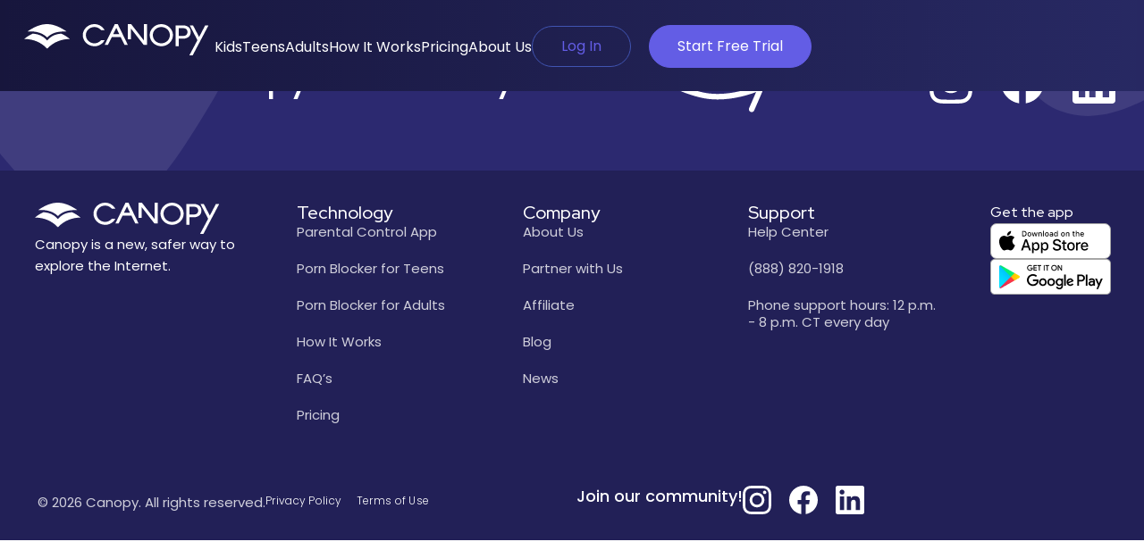

--- FILE ---
content_type: text/html; charset=UTF-8
request_url: https://canopy.us/log-in-redirect/
body_size: 29546
content:
<!doctype html>
<html lang="en-US">
<head>

<meta name="google-site-verification" content="JCy3eb1bRDeRTUjYZWA3_Xm3Bf6r5IM1EzBsJPcocGk" />

<style>
  .hs-form-required { display: none; }
</style>
	
	
	
	
	
	<meta charset="UTF-8">
	<meta name="viewport" content="width=device-width, initial-scale=1">
	<link rel="profile" href="https://gmpg.org/xfn/11">

	<meta name='robots' content='index, follow, max-image-preview:large, max-snippet:-1, max-video-preview:-1' />
	<style>img:is([sizes="auto" i], [sizes^="auto," i]) { contain-intrinsic-size: 3000px 1500px }</style>
	
	<!-- This site is optimized with the Yoast SEO plugin v26.6 - https://yoast.com/wordpress/plugins/seo/ -->
	<title>Log In Redirect - Canopy</title>
	<meta name="description" content="This page is simply a redirect to login to Canopy&#039;s app and children protection software." />
	<link rel="canonical" href="https://canopy.us/log-in-redirect/" />
	<meta property="og:locale" content="en_US" />
	<meta property="og:type" content="article" />
	<meta property="og:title" content="Log In Redirect - Canopy" />
	<meta property="og:description" content="This page is simply a redirect to login to Canopy&#039;s app and children protection software." />
	<meta property="og:url" content="https://canopy.us/log-in-redirect/" />
	<meta property="og:site_name" content="Canopy" />
	<meta property="article:modified_time" content="2020-12-04T15:59:03+00:00" />
	<meta name="twitter:card" content="summary_large_image" />
	<script type="application/ld+json" class="yoast-schema-graph">{"@context":"https://schema.org","@graph":[{"@type":"WebPage","@id":"https://canopy.us/log-in-redirect/","url":"https://canopy.us/log-in-redirect/","name":"Log In Redirect - Canopy","isPartOf":{"@id":"https://canopy.us/#website"},"datePublished":"2020-10-05T22:49:12+00:00","dateModified":"2020-12-04T15:59:03+00:00","description":"This page is simply a redirect to login to Canopy's app and children protection software.","breadcrumb":{"@id":"https://canopy.us/log-in-redirect/#breadcrumb"},"inLanguage":"en-US","potentialAction":[{"@type":"ReadAction","target":["https://canopy.us/log-in-redirect/"]}]},{"@type":"BreadcrumbList","@id":"https://canopy.us/log-in-redirect/#breadcrumb","itemListElement":[{"@type":"ListItem","position":1,"name":"Home","item":"https://canopy.us/"},{"@type":"ListItem","position":2,"name":"Log In Redirect"}]},{"@type":"WebSite","@id":"https://canopy.us/#website","url":"https://canopy.us/","name":"Canopy","description":"","publisher":{"@id":"https://canopy.us/#organization"},"potentialAction":[{"@type":"SearchAction","target":{"@type":"EntryPoint","urlTemplate":"https://canopy.us/?s={search_term_string}"},"query-input":{"@type":"PropertyValueSpecification","valueRequired":true,"valueName":"search_term_string"}}],"inLanguage":"en-US"},{"@type":"Organization","@id":"https://canopy.us/#organization","name":"Canopy","url":"https://canopy.us/","logo":{"@type":"ImageObject","inLanguage":"en-US","@id":"https://canopy.us/#/schema/logo/image/","url":"https://canopy.us/wp-content/uploads/2023/12/Canopy-logo.svg","contentUrl":"https://canopy.us/wp-content/uploads/2023/12/Canopy-logo.svg","width":207,"height":36,"caption":"Canopy"},"image":{"@id":"https://canopy.us/#/schema/logo/image/"}}]}</script>
	<!-- / Yoast SEO plugin. -->



<link rel='stylesheet' id='wp-block-library-css' href='https://canopy.us/wp-includes/css/dist/block-library/style.min.css?ver=6.8.3' type='text/css' media='all' />
<style id='classic-theme-styles-inline-css' type='text/css'>
/*! This file is auto-generated */
.wp-block-button__link{color:#fff;background-color:#32373c;border-radius:9999px;box-shadow:none;text-decoration:none;padding:calc(.667em + 2px) calc(1.333em + 2px);font-size:1.125em}.wp-block-file__button{background:#32373c;color:#fff;text-decoration:none}
</style>
<link rel='stylesheet' id='jet-engine-frontend-css' href='https://canopy.us/wp-content/plugins/jet-engine/assets/css/frontend.css?ver=3.6.4' type='text/css' media='all' />
<link rel='stylesheet' id='simple-banner-style-css' href='https://canopy.us/wp-content/plugins/simple-banner/simple-banner.css?ver=3.2.0' type='text/css' media='all' />
<link rel='stylesheet' id='slick-slider-style-css' href='https://canopy.us/wp-content/themes/onum-child/css/slick.css?ver=6.8.3' type='text/css' media='all' />
<link rel='stylesheet' id='select2-style-css' href='https://canopy.us/wp-content/themes/onum-child/css/select2.min.css?ver=6.8.3' type='text/css' media='all' />
<link rel='stylesheet' id='onum-fonts-css' href='https://canopy.us/wp-content/cache/perfmatters/canopy.us/fonts/770b61e2f9a3.google-fonts.min.css' type='text/css' media='all' />
<link rel='stylesheet' id='bootstrap-css' href='https://canopy.us/wp-content/themes/onum/css/bootstrap.css?ver=3.3.7' type='text/css' media='all' />
<link rel='stylesheet' id='onum-awesome-font-css' href='https://canopy.us/wp-content/themes/onum/css/font-awesome.css?ver=6.8.3' type='text/css' media='all' />
<link rel='stylesheet' id='onum-flaticon-font-css' href='https://canopy.us/wp-content/themes/onum/css/flaticon.css?ver=6.8.3' type='text/css' media='all' />
<link rel='stylesheet' id='slick-slider-css' href='https://canopy.us/wp-content/themes/onum/css/slick.css?ver=6.8.3' type='text/css' media='all' />
<link rel='stylesheet' id='slick-theme-css' href='https://canopy.us/wp-content/themes/onum/css/slick-theme.css?ver=6.8.3' type='text/css' media='all' />
<link rel='stylesheet' id='magnific-popup-css' href='https://canopy.us/wp-content/themes/onum/css/magnific-popup.css?ver=6.8.3' type='text/css' media='all' />
<link rel='stylesheet' id='onum-style-css' href='https://canopy.us/wp-content/themes/onum-child/style.css?ver=6.8.3' type='text/css' media='all' />
<link rel='stylesheet' id='simple-likes-public-css-css' href='https://canopy.us/wp-content/themes/onum/inc/backend/css/simple-likes-public.css?ver=6.8.3' type='text/css' media='all' />
<link rel='stylesheet' id='font-awesome-all-css' href='https://canopy.us/wp-content/plugins/jet-menu/assets/public/lib/font-awesome/css/all.min.css?ver=5.12.0' type='text/css' media='all' />
<link rel='stylesheet' id='font-awesome-v4-shims-css' href='https://canopy.us/wp-content/plugins/jet-menu/assets/public/lib/font-awesome/css/v4-shims.min.css?ver=5.12.0' type='text/css' media='all' />
<link rel='stylesheet' id='jet-menu-public-styles-css' href='https://canopy.us/wp-content/plugins/jet-menu/assets/public/css/public.css?ver=2.4.17' type='text/css' media='all' />
<link rel='stylesheet' id='elementor-frontend-css' href='https://canopy.us/wp-content/uploads/elementor/css/custom-frontend.min.css?ver=1767625354' type='text/css' media='all' />
<link rel='stylesheet' id='eael-general-css' href='https://canopy.us/wp-content/plugins/essential-addons-for-elementor-lite/assets/front-end/css/view/general.min.css?ver=6.5.5' type='text/css' media='all' />
<link rel='stylesheet' id='eael-8657-css' href='https://canopy.us/wp-content/uploads/essential-addons-elementor/eael-8657.css?ver=1607097543' type='text/css' media='all' />
<link rel='stylesheet' id='widget-image-css' href='https://canopy.us/wp-content/plugins/elementor/assets/css/widget-image.min.css?ver=3.34.0' type='text/css' media='all' />
<link rel='stylesheet' id='e-sticky-css' href='https://canopy.us/wp-content/plugins/elementor-pro/assets/css/modules/sticky.min.css?ver=3.34.0' type='text/css' media='all' />
<link rel='stylesheet' id='widget-heading-css' href='https://canopy.us/wp-content/plugins/elementor/assets/css/widget-heading.min.css?ver=3.34.0' type='text/css' media='all' />
<link rel='stylesheet' id='widget-social-icons-css' href='https://canopy.us/wp-content/plugins/elementor/assets/css/widget-social-icons.min.css?ver=3.34.0' type='text/css' media='all' />
<link rel='stylesheet' id='e-apple-webkit-css' href='https://canopy.us/wp-content/uploads/elementor/css/custom-apple-webkit.min.css?ver=1767625354' type='text/css' media='all' />
<link rel='stylesheet' id='widget-spacer-css' href='https://canopy.us/wp-content/plugins/elementor/assets/css/widget-spacer.min.css?ver=3.34.0' type='text/css' media='all' />
<link rel='stylesheet' id='widget-icon-list-css' href='https://canopy.us/wp-content/uploads/elementor/css/custom-widget-icon-list.min.css?ver=1767625354' type='text/css' media='all' />
<link rel='stylesheet' id='elementor-post-2819-css' href='https://canopy.us/wp-content/uploads/elementor/css/post-2819.css?ver=1767625354' type='text/css' media='all' />
<link rel='stylesheet' id='jet-blog-css' href='https://canopy.us/wp-content/plugins/jet-blog/assets/css/jet-blog.css?ver=2.4.3' type='text/css' media='all' />
<link rel='stylesheet' id='pp-extensions-css' href='https://canopy.us/wp-content/plugins/powerpack-elements/assets/css/min/extensions.min.css?ver=2.12.15' type='text/css' media='all' />
<link rel='stylesheet' id='pp-tooltip-css' href='https://canopy.us/wp-content/plugins/powerpack-elements/assets/css/min/tooltip.min.css?ver=2.12.15' type='text/css' media='all' />
<link rel='stylesheet' id='she-header-style-css' href='https://canopy.us/wp-content/plugins/sticky-header-effects-for-elementor/assets/css/she-header-style.css?ver=2.1.6' type='text/css' media='all' />
<link rel='stylesheet' id='elementor-post-8657-css' href='https://canopy.us/wp-content/uploads/elementor/css/post-8657.css?ver=1767625360' type='text/css' media='all' />
<link rel='stylesheet' id='elementor-post-5933-css' href='https://canopy.us/wp-content/uploads/elementor/css/post-5933.css?ver=1767625356' type='text/css' media='all' />
<script type="text/javascript" id="jquery-core-js-extra">
/* <![CDATA[ */
var pp = {"ajax_url":"https:\/\/canopy.us\/wp-admin\/admin-ajax.php"};
/* ]]> */
</script>
<script type="text/javascript" src="https://canopy.us/wp-includes/js/jquery/jquery.min.js?ver=3.7.1" id="jquery-core-js"></script>
<script type="text/javascript" src="https://canopy.us/wp-includes/js/jquery/jquery-migrate.min.js?ver=3.4.1" id="jquery-migrate-js"></script>
<script type="text/javascript" id="simple-banner-script-js-before">
/* <![CDATA[ */
const simpleBannerScriptParams = {"pro_version_enabled":"","debug_mode":false,"id":3813,"version":"3.2.0","banner_params":[{"hide_simple_banner":"yes","simple_banner_prepend_element":false,"simple_banner_position":"static","header_margin":"","header_padding":"","wp_body_open_enabled":false,"wp_body_open":true,"simple_banner_z_index":false,"simple_banner_text":"","disabled_on_current_page":true,"disabled_pages_array":["5738","5734","3472","5617","4869","5508","4803","4968","5481","4933","5162","5841","5054","5679","5495","5689","5690","5919","5440","5249","5457","5460","5459","5479","5842","5458","5446","5970","4953","5692","5738","5484","5140","5838","6032","6088","6124","6079","4236","5851","3810","3259","4125","4126","4127","4128","4551","3867","3813","3174","5977","3226","3809","4720","4724","4727","4729","4733","4734","3874","3812","2905","5895"],"is_current_page_a_post":false,"disabled_on_posts":false,"simple_banner_disabled_page_paths":false,"simple_banner_font_size":"16px","simple_banner_color":"#655eee","simple_banner_text_color":"#ffffff","simple_banner_link_color":"#ffffff","simple_banner_close_color":false,"simple_banner_custom_css":"","simple_banner_scrolling_custom_css":false,"simple_banner_text_custom_css":false,"simple_banner_button_css":false,"site_custom_css":"","keep_site_custom_css":"","site_custom_js":"document.addEventListener('DOMContentLoaded', function(){\r\n  if (window.location.pathname.includes(\"\/blog\/\")){\r\n    document.getElementById('simple-banner').remove();\r\n  }\r\n  if (window.location.pathname.includes(\"\/2020\/\")){\r\n    document.getElementById('simple-banner').remove();\r\n  }\r\n  if (window.location.pathname.includes(\"\/2021\/\")){\r\n    document.getElementById('simple-banner').remove();\r\n  }\r\n}, false);","keep_site_custom_js":"","close_button_enabled":false,"close_button_expiration":false,"close_button_cookie_set":false,"current_date":{"date":"2026-01-19 17:51:04.608263","timezone_type":3,"timezone":"UTC"},"start_date":{"date":"2026-01-19 17:51:04.608387","timezone_type":3,"timezone":"UTC"},"end_date":{"date":"2026-01-19 17:51:04.608494","timezone_type":3,"timezone":"UTC"},"simple_banner_start_after_date":false,"simple_banner_remove_after_date":false,"simple_banner_insert_inside_element":false}]}
/* ]]> */
</script>
<script type="text/javascript" src="https://canopy.us/wp-content/plugins/simple-banner/simple-banner.js?ver=3.2.0" id="simple-banner-script-js"></script>
<script type="text/javascript" id="simple-likes-public-js-js-extra">
/* <![CDATA[ */
var simpleLikes = {"ajaxurl":"https:\/\/canopy.us\/wp-admin\/admin-ajax.php","like":"Like","unlike":"Unlike"};
/* ]]> */
</script>
<script type="text/javascript" src="https://canopy.us/wp-content/themes/onum/inc/backend/js/simple-likes-public.js?ver=0.5" id="simple-likes-public-js-js"></script>
<script type="text/javascript" src="https://canopy.us/wp-content/plugins/sticky-header-effects-for-elementor/assets/js/she-header.js?ver=2.1.6" id="she-header-js"></script>
			<!-- DO NOT COPY THIS SNIPPET! Start of Page Analytics Tracking for HubSpot WordPress plugin v11.3.33-->
			<script class="hsq-set-content-id" data-content-id="standard-page">
				var _hsq = _hsq || [];
				_hsq.push(["setContentType", "standard-page"]);
			</script>
			<!-- DO NOT COPY THIS SNIPPET! End of Page Analytics Tracking for HubSpot WordPress plugin -->
			<style id="simple-banner-hide" type="text/css">.simple-banner{display:none;}</style><style id="simple-banner-position" type="text/css">.simple-banner{position:static;}</style><style id="simple-banner-font-size" type="text/css">.simple-banner .simple-banner-text{font-size:16px;}</style><style id="simple-banner-background-color" type="text/css">.simple-banner{background:#655eee;}</style><style id="simple-banner-text-color" type="text/css">.simple-banner .simple-banner-text{color:#ffffff;}</style><style id="simple-banner-link-color" type="text/css">.simple-banner .simple-banner-text a{color:#ffffff;}</style><style id="simple-banner-z-index" type="text/css">.simple-banner{z-index: 99999;}</style><style id="simple-banner-site-custom-css-dummy" type="text/css"></style><script id="simple-banner-site-custom-js-dummy" type="text/javascript"></script><style id="onum-inline-styles" type="text/css">
            .bg-gradient,
            .bg-hover-gradient:hover,
            .author-widget_wrapper,
            .service-box .number-box,
            .service-box .overlay,
            .icon-box.s1 .icon-main, .icon-box.s4 .icon-main,
            .icon-box.s3 .icon-main,
            .icon-box.s3 .bg-s3,
            .icon-box-grid,
            .process-box .number-box,
            .ot-testimonials .testimonial-wrap .bg-block,
            .projects-box .portfolio-info .portfolio-info-inner{ 
                background-color: #635de5;
                background-image:-moz-linear-gradient(145deg, #635de5, #635de5);
                background-image:-webkit-linear-gradient(145deg, #635de5, #635de5);
                background-image:linear-gradient(145deg, #635de5, #635de5); 
            }

            /**** Main Color ****/

            	/* Background Color */
                blockquote:before,
                .bg-primary,
                .octf-btn.octf-btn-white i,
                .octf-btn-primary,
                .post-box .post-cat a,
                .blog-post .share-post a,
                .widget-area .widget .widget-title:before,
                .search-form .search-submit i,
                .ot-pricing-table.s3 .title-table,
                .ot-tabs .tab-link,
                .ot-counter h6:before,
                .dc-text.dc-bg-primary .elementor-drop-cap,
                .mc4wp-form-fields .subscribe-inner-form .subscribe-btn-icon i{ background-color: #707070; }
    			
    			/* Color */
                .text-primary,
                .octf-btn.octf-btn-white,
                .octf-btn.octf-btn-white:visited, .octf-btn.octf-btn-white:hover, .octf-btn.octf-btn-white:focus,                
                a:hover, a:focus, a:active,
                .header-topbar a:hover,
                .header-overlay .header-topbar a:hover,
                .header_mobile .mobile_nav .mobile_mainmenu li li a:hover,.header_mobile .mobile_nav .mobile_mainmenu ul > li > ul > li.current-menu-ancestor > a,
                .header_mobile .mobile_nav .mobile_mainmenu > li > a:hover, .header_mobile .mobile_nav .mobile_mainmenu > li.current-menu-item > a,.header_mobile .mobile_nav .mobile_mainmenu > li.current-menu-ancestor > a,
                .page-header .breadcrumbs li a:hover,
                .post-box .post-cat a:hover,
                .post-box .entry-meta a:hover i,
                .post-box .entry-title a:hover,
                .blog-post .author-bio .author-info .author-socials a:hover,
                .drop-cap span,
                .sl-wrapper .sl-icon svg,
                .comments-area .comment-item .comment-meta .comment-reply-link:hover,
                .comment-respond .comment-reply-title small a:hover,
                .comment-form .logged-in-as a:hover,
                .icon-box .content-box h5 a:hover,
                .icon-box.s3:hover h5 a:hover, .icon-box.s3:hover p a:hover,
                .icon-box-grid .icon-box .content-box h5 a:hover,
                .ot-pricing-table.s3 h2,
                .ot-tabs .tab-content ul.has-icon li i,
                .ot-counter h6,
                .video-popup a,
                .dc-text .elementor-drop-cap span{ color: #707070; }
    			
    		/**** Second Color ****/
            
    		    /* Background Color */
                .bg-second,
                .slick-arrow:not(.slick-disabled):hover,
                .octf-btn-secondary,
                .octf-btn-secondary.octf-btn-white i,
                .main-navigation > ul > li:after,.main-navigation > ul > li:before,
                .main-navigation ul li li a:before,
                .cart-contents .count,
                .post-box .btn-play i:hover,
                .page-pagination li span, .page-pagination li a:hover,
                .blog-post .tagcloud a:hover,
                .widget .tagcloud a:hover,
                .widget-area .widget ul:not(.recent-news) > li a:hover:before,
                .search-form .search-submit i:hover,
                .ot-heading.text-light h6:before, .ot-heading.text-light h6:after,
                .team-wrap .team-social a, .team-wrap .team-social span,
                .ot-progress .progress-bar,
                .ot-pricing-table .title-table,
                .ot-tabs .tab-link.current, .ot-tabs .tab-link:hover,
                .ot-accordions .acc-item .acc-toggle i,
                .slider,
                .video-popup a:hover,
                .dc-text.dc-bg-second .elementor-drop-cap,
                div .custom .tp-bullet:after,
                .grid-lines .line-cleft .g-dot,
                .grid-lines .line-cright .g-dot,
                .project_filters li a:after{ background-color: #635de5; }        

                /* Color */            
                .text-second,
                .slick-arrow,
                .octf-btn-secondary i,
                .octf-btn-secondary.octf-btn-white,
                .octf-btn-secondary.octf-btn-white:visited, .octf-btn-secondary.octf-btn-white:hover, .octf-btn-secondary.octf-btn-white:focus,
                a,
                a:visited,
                .topbar-info li i,
                .main-navigation ul > li > a:hover,
                .main-navigation ul li li a:hover,.main-navigation ul ul li.current-menu-item > a,.main-navigation ul ul li.current-menu-ancestor > a,
                .header-style-1.header-overlay .btn-cta-header a,
                .post-box .link-box a:hover,
                .post-box .link-box i,
                .post-box .quote-box i,
                .post-box .btn-play i,
                .widget-area .widget ul:not(.recent-news) > li a:hover,
                .widget-area .widget ul:not(.recent-news) > li a:hover + span,
                .widget .recent-news h6 a:hover,
                .service-box:hover .number-box,
                .service-box-s2 .number-box,
                .active .service-box .number-box,
                .icon-box.s1:hover .icon-main, .icon-box.s4:hover .icon-main,
                .icon-box.s3:hover .icon-main,
                .active .icon-box.s1 .icon-main,
                .active .icon-box.s3 .icon-main,
                .team-wrap .team-social.active span,
                .ot-pricing-table .inner-table h2,
                .ot-accordions .acc-item .acc-toggle:hover,
                .ot-accordions .acc-item.current .acc-toggle,
                .slick-dots li.slick-active button:before,
                .real-numbers > span.active,
                .real-numbers .chart-boxs .chart-item h2,
                .dc-text.dc-text-second .elementor-drop-cap span,
                .projects-style-2 .projects-box .portfolio-info .portfolio-cates,
                .projects-style-2 .projects-box .portfolio-info .portfolio-cates a,
                .project_filters li a:hover, .project_filters li a.selected,
                .ot-countdown li.seperator,
                #back-to-top{ color: #635de5; }

                /* Border Color */
                .video-popup a:hover span{ border-color: #635de5; }

            /**** Third Color ****/
                
                /* Background Color */
                .bg-third,
                .octf-btn-third,
                .octf-btn-third.octf-btn-white i,
                .ot-pricing-table.s2 .title-table,
                .message-box .icon-main,
                input:checked + .slider,
                .dc-text.dc-bg-third .elementor-drop-cap,
                .grid-lines .g-dot{ background-color: #635de5; }

                /* Color */
                .text-third,
                .octf-btn-third i,
                .octf-btn-third.octf-btn-white,
                .octf-btn-third.octf-btn-white:visited, .octf-btn-third.octf-btn-white:hover, .octf-btn-third.octf-btn-white:focus,
                .post-nav a,
                .post-nav a:hover span,
                .icon-box.s2 .icon-main,
                .icon-box-grid .icon-box:hover .icon-main,
                .ot-pricing-table.s2 h2,
                .tab-titles .title-item:hover .icon-main, .tab-titles .title-item.tab-active .icon-main,
                .real-numbers > span.a-switch.active,
                .dc-text.dc-text-third .elementor-drop-cap span{ color: #635de5; }       

                /* Custom box-shadow when main color change */
                .octf-btn, .octf-btn-primary.octf-btn, .octf-btn-third.octf-btn, .octf-btn-secondary.octf-btn {
                    box-shadow: 12px 12px 20px 0px rgba(42, 67, 113, 0.3);
                  -webkit-box-shadow: 12px 12px 20px 0px rgba(42, 67, 113, 0.3);
                  -moz-box-shadow: 12px 12px 20px 0px rgba(42, 67, 113, 0.3);
                }
                .octf-btn-primary.octf-btn-icon, .octf-btn-third.octf-btn-icon, .octf-btn-secondary.octf-btn-icon {
                    box-shadow: 8px 8px 18px 0px rgba(42, 67, 113, 0.3);
                  -webkit-box-shadow: 8px 8px 18px 0px rgba(42, 67, 113, 0.3);
                  -moz-box-shadow: 8px 8px 18px 0px rgba(42, 67, 113, 0.3);
                }
                .icon-box-grid, .author-widget_wrapper {
                    box-shadow: 30px 30px 65px 0px rgba(42, 67, 113, 0.3);
                    -webkit-box-shadow: 30px 30px 65px 0px rgba(42, 67, 113, 0.3);
                    -moz-box-shadow: 30px 30px 65px 0px rgba(42, 67, 113, 0.3);
                }
                .icon-box.s1 .icon-main, .icon-box.s4 .icon-main {
                    box-shadow: 8px 8px 20px 0px rgba(42, 67, 113, 0.3);
                    -webkit-box-shadow: 8px 8px 20px 0px rgba(42, 67, 113, 0.3);
                    -moz-box-shadow: 8px 8px 20px 0px rgba(42, 67, 113, 0.3);
                }
                .icon-box.s3 .icon-main {
                    box-shadow: 8px 8px 30px 0px rgba(42, 67, 113, 0.3);
                    -webkit-box-shadow: 8px 8px 30px 0px rgba(42, 67, 113, 0.3);
                    -moz-box-shadow: 8px 8px 30px 0px rgba(42, 67, 113, 0.3);
                }
                .ot-testimonials .testimonial-wrap .bg-block {
                    box-shadow: 30px 30px 45px 0px rgba(42, 67, 113, 0.3);
                    -webkit-box-shadow: 30px 30px 45px 0px rgba(42, 67, 113, 0.3);
                    -moz-box-shadow: 30px 30px 45px 0px rgba(42, 67, 113, 0.3);
                }
                .team-wrap .team-social a, .team-wrap .team-social span {
                    box-shadow: 5px 5px 18px 0px rgba(42, 67, 113, 0.3);
                    -webkit-box-shadow: 5px 5px 18px 0px rgba(42, 67, 113, 0.3);
                    -moz-box-shadow: 5px 5px 18px 0px rgba(42, 67, 113, 0.3);
                }
                .process-box .number-box {
                    box-shadow: 10px 10px 30px 0px rgba(42, 67, 113, 0.3);
                    -webkit-box-shadow: 10px 10px 30px 0px rgba(42, 67, 113, 0.3);
                    -moz-box-shadow: 10px 10px 30px 0px rgba(42, 67, 113, 0.3);
                }
                .page-pagination li span, .page-pagination li a:hover {
                    box-shadow: 6px 6px 13px 0px rgba(42, 67, 113, 0.3);
                    -webkit-box-shadow: 6px 6px 13px 0px rgba(42, 67, 113, 0.3);
                    -moz-box-shadow: 6px 6px 13px 0px rgba(42, 67, 113, 0.3);
                }
                .projects-box .portfolio-info.s2 .portfolio-info-inner {
                    background-color: transparent;
                    background-image: -moz-linear-gradient(145deg, transparent, transparent);
                    background-image: -webkit-linear-gradient(145deg, transparent, transparent);
                    background-image: linear-gradient(145deg, transparent, transparent);
                }         
			                 
            /* Page Header Single Post */
            .single-page-header .breadcrumbs li a {color: #a5b7d2;}
            .single-page-header.post-box .sing-page-header-content .entry-meta a {
                color: #ffffff;
            }
            .single-page-header .breadcrumbs li a:hover {color: #fe4c1c;}
            .single-page-header.post-box .sing-page-header-content .entry-meta a:hover {
                color: #a5b7d2;
            }
            .single-page-header .breadcrumbs li a:active {color: #fe4c1c;}
            .single-page-header.post-box .sing-page-header-content .entry-meta a:active {
                color: #a5b7d2;
            }
                         
                /* Font Family: Red Hat Text */
                .projects-box .portfolio-info .portfolio-info-title, .elementor-element .elementor-widget-text-editor,
                .elementor-element .elementor-widget-icon-list .elementor-icon-list-item {font-family:Poppins;}
            </style><meta name="generator" content="Elementor 3.34.0; features: e_font_icon_svg, additional_custom_breakpoints; settings: css_print_method-external, google_font-enabled, font_display-auto">
<script>
	jQuery(document).on('click', '.pricingmenu', function(){

		jQuery('.jet-mobile-menu__toggle').trigger('click');

});
	</script>
<script>
    window.__positional_config = {
        customerId: "a698f88e-6cff-45bb-8c5c-044fd85cf113",
      };
</script>
<script defer src="https://assets.positional-bucket.com/positional.min.js"></script>
<script type="text/javascript" src="https://canopy.us/save-utms.js" id="save-utms" async></script>

<!-- Google Tag Manager -->
<script type="pmdelayedscript" data-cfasync="false" data-no-optimize="1" data-no-defer="1" data-no-minify="1">(function(w,d,s,l,i){w[l]=w[l]||[];w[l].push({'gtm.start':
new Date().getTime(),event:'gtm.js'});var f=d.getElementsByTagName(s)[0],
j=d.createElement(s),dl=l!='dataLayer'?'&l='+l:'';j.async=true;j.src=
'https://www.googletagmanager.com/gtm.js?id='+i+dl;f.parentNode.insertBefore(j,f);
})(window,document,'script','dataLayer','GTM-WWSQJPG');</script>
<!-- End Google Tag Manager -->
<script>
jQuery(document).ready(function ($) {
    function setupAccordion() {
        if ($(window).width() <= 1024) {
            $('.elementor-element[id^="accordion"]').each(function () {
                var $accordion = $(this);
                var $heading = $accordion.find('h4'); // Select the heading
                var $content = $accordion.find('.elementor-widget-icon-list'); // Select the list

                // Ensure only one icon is added per heading
                if (!$accordion.data('initialized')) {
                    $heading.addClass('accordion-heading'); // Add class for styling
                    $content.hide();
                    $accordion.data('initialized', true);
                }

                // Click event to toggle accordion
                $heading.off('click').on('click', function () {
                    $content.slideToggle();
                    $(this).toggleClass('active');
                });
            });
        } else {
            // Reset styles when screen size is above 1024px
            $('.elementor-element[id^="accordion"] .elementor-widget-icon-list').show();
        }
    }

    // Run on page load and resize
    setupAccordion();
    $(window).resize(setupAccordion);
});

</script>
<style>
.accordion-heading {
    position: relative;
    cursor: pointer;
    padding-right: 20px; /* Ensure space for the chevron */
}

.accordion-heading:before {
    content: '';
    position: absolute;
    top: 50%;
    right: 10px;
    width: 8px;
    height: 8px;
    transform: rotate(45deg) translateX(-50%);
    border-bottom: 2px solid #fff;
    border-right: 2px solid #fff;
    transition: transform 0.3s ease-in-out;
}

/* Rotates the chevron when expanded */
.accordion-heading.active:before {
    transform: rotate(225deg) translateX(-50%);
}

</style>
			<style>
				.e-con.e-parent:nth-of-type(n+4):not(.e-lazyloaded):not(.e-no-lazyload),
				.e-con.e-parent:nth-of-type(n+4):not(.e-lazyloaded):not(.e-no-lazyload) * {
					background-image: none !important;
				}
				@media screen and (max-height: 1024px) {
					.e-con.e-parent:nth-of-type(n+3):not(.e-lazyloaded):not(.e-no-lazyload),
					.e-con.e-parent:nth-of-type(n+3):not(.e-lazyloaded):not(.e-no-lazyload) * {
						background-image: none !important;
					}
				}
				@media screen and (max-height: 640px) {
					.e-con.e-parent:nth-of-type(n+2):not(.e-lazyloaded):not(.e-no-lazyload),
					.e-con.e-parent:nth-of-type(n+2):not(.e-lazyloaded):not(.e-no-lazyload) * {
						background-image: none !important;
					}
				}
			</style>
			<link rel="icon" href="https://canopy.us/wp-content/uploads/2025/10/favicon-150x150.webp" sizes="32x32" />
<link rel="icon" href="https://canopy.us/wp-content/uploads/2025/10/favicon.webp" sizes="192x192" />
<link rel="apple-touch-icon" href="https://canopy.us/wp-content/uploads/2025/10/favicon.webp" />
<meta name="msapplication-TileImage" content="https://canopy.us/wp-content/uploads/2025/10/favicon.webp" />
		<style type="text/css" id="wp-custom-css">
			
li#menu-item-2910:after,li#menu-item-2910:before {
    background: none !important;
}
.main-navigation > ul > li:before,.main-navigation > ul > li:after {
    display: none;
}

.main-navigation ul > li > a:hover, .main-navigation ul > li > a:active, body:not(.home) .current_page_item a {
    color:#655ded !important;
}
.elementor-testimonial__footer {
    padding: 20px 0px!important;
}
.block-rev .elementor-testimonial {
    max-height: none;
}
.elementor-testimonial__footer {
    margin-bottom: 20px;
}
.page-header {
    display: none;
}
@media(max-width:767px) {
	.elementor-widget-testimonial-carousel .swiper-slide {
    padding: 20px!important;
}
}		</style>
		<style id="kirki-inline-styles">body{font-family:Poppins;font-size:16px;font-weight:400;letter-spacing:0px;line-height:1.875;text-transform:none;color:#606060;}h1, .elementor-widget.elementor-widget-heading h1.elementor-heading-title{font-family:Poppins;font-size:42px;font-weight:900;letter-spacing:0px;line-height:1.2;text-transform:none;color:#1a1b1e;}h2, .elementor-widget.elementor-widget-heading h2.elementor-heading-title{font-family:Poppins;font-size:36px;font-weight:900;letter-spacing:0px;line-height:1.2;text-transform:none;color:#1a1b1e;}h3, .elementor-widget.elementor-widget-heading h3.elementor-heading-title{font-family:Poppins;font-size:30px;font-weight:900;letter-spacing:0px;line-height:1.2;text-transform:none;color:#1a1b1e;}h4, .elementor-widget.elementor-widget-heading h4.elementor-heading-title{font-family:Poppins;font-size:24px;font-weight:900;letter-spacing:0px;line-height:1.2;text-transform:none;color:#1a1b1e;}h5, .elementor-widget.elementor-widget-heading h5.elementor-heading-title{font-family:Poppins;font-size:20px;font-weight:900;letter-spacing:0px;line-height:1.2;text-transform:none;color:#1a1b1e;}h6, .elementor-widget.elementor-widget-heading h6.elementor-heading-title{font-family:Poppins;font-size:18px;font-weight:700;letter-spacing:0px;line-height:1.2;color:#1a1b1e;}@media (max-width: 767px){}@media (min-width: 768px) and (max-width: 1024px){}@media (min-width: 1024px){}/* devanagari */
@font-face {
  font-family: 'Poppins';
  font-style: normal;
  font-weight: 400;
  font-display: swap;
  src: url(https://canopy.us/wp-content/fonts/poppins/pxiEyp8kv8JHgFVrJJbecmNE.woff2) format('woff2');
  unicode-range: U+0900-097F, U+1CD0-1CF9, U+200C-200D, U+20A8, U+20B9, U+20F0, U+25CC, U+A830-A839, U+A8E0-A8FF, U+11B00-11B09;
}
/* latin-ext */
@font-face {
  font-family: 'Poppins';
  font-style: normal;
  font-weight: 400;
  font-display: swap;
  src: url(https://canopy.us/wp-content/fonts/poppins/pxiEyp8kv8JHgFVrJJnecmNE.woff2) format('woff2');
  unicode-range: U+0100-02BA, U+02BD-02C5, U+02C7-02CC, U+02CE-02D7, U+02DD-02FF, U+0304, U+0308, U+0329, U+1D00-1DBF, U+1E00-1E9F, U+1EF2-1EFF, U+2020, U+20A0-20AB, U+20AD-20C0, U+2113, U+2C60-2C7F, U+A720-A7FF;
}
/* latin */
@font-face {
  font-family: 'Poppins';
  font-style: normal;
  font-weight: 400;
  font-display: swap;
  src: url(https://canopy.us/wp-content/fonts/poppins/pxiEyp8kv8JHgFVrJJfecg.woff2) format('woff2');
  unicode-range: U+0000-00FF, U+0131, U+0152-0153, U+02BB-02BC, U+02C6, U+02DA, U+02DC, U+0304, U+0308, U+0329, U+2000-206F, U+20AC, U+2122, U+2191, U+2193, U+2212, U+2215, U+FEFF, U+FFFD;
}
/* devanagari */
@font-face {
  font-family: 'Poppins';
  font-style: normal;
  font-weight: 500;
  font-display: swap;
  src: url(https://canopy.us/wp-content/fonts/poppins/pxiByp8kv8JHgFVrLGT9Z11lFc-K.woff2) format('woff2');
  unicode-range: U+0900-097F, U+1CD0-1CF9, U+200C-200D, U+20A8, U+20B9, U+20F0, U+25CC, U+A830-A839, U+A8E0-A8FF, U+11B00-11B09;
}
/* latin-ext */
@font-face {
  font-family: 'Poppins';
  font-style: normal;
  font-weight: 500;
  font-display: swap;
  src: url(https://canopy.us/wp-content/fonts/poppins/pxiByp8kv8JHgFVrLGT9Z1JlFc-K.woff2) format('woff2');
  unicode-range: U+0100-02BA, U+02BD-02C5, U+02C7-02CC, U+02CE-02D7, U+02DD-02FF, U+0304, U+0308, U+0329, U+1D00-1DBF, U+1E00-1E9F, U+1EF2-1EFF, U+2020, U+20A0-20AB, U+20AD-20C0, U+2113, U+2C60-2C7F, U+A720-A7FF;
}
/* latin */
@font-face {
  font-family: 'Poppins';
  font-style: normal;
  font-weight: 500;
  font-display: swap;
  src: url(https://canopy.us/wp-content/fonts/poppins/pxiByp8kv8JHgFVrLGT9Z1xlFQ.woff2) format('woff2');
  unicode-range: U+0000-00FF, U+0131, U+0152-0153, U+02BB-02BC, U+02C6, U+02DA, U+02DC, U+0304, U+0308, U+0329, U+2000-206F, U+20AC, U+2122, U+2191, U+2193, U+2212, U+2215, U+FEFF, U+FFFD;
}
/* devanagari */
@font-face {
  font-family: 'Poppins';
  font-style: normal;
  font-weight: 700;
  font-display: swap;
  src: url(https://canopy.us/wp-content/fonts/poppins/pxiByp8kv8JHgFVrLCz7Z11lFc-K.woff2) format('woff2');
  unicode-range: U+0900-097F, U+1CD0-1CF9, U+200C-200D, U+20A8, U+20B9, U+20F0, U+25CC, U+A830-A839, U+A8E0-A8FF, U+11B00-11B09;
}
/* latin-ext */
@font-face {
  font-family: 'Poppins';
  font-style: normal;
  font-weight: 700;
  font-display: swap;
  src: url(https://canopy.us/wp-content/fonts/poppins/pxiByp8kv8JHgFVrLCz7Z1JlFc-K.woff2) format('woff2');
  unicode-range: U+0100-02BA, U+02BD-02C5, U+02C7-02CC, U+02CE-02D7, U+02DD-02FF, U+0304, U+0308, U+0329, U+1D00-1DBF, U+1E00-1E9F, U+1EF2-1EFF, U+2020, U+20A0-20AB, U+20AD-20C0, U+2113, U+2C60-2C7F, U+A720-A7FF;
}
/* latin */
@font-face {
  font-family: 'Poppins';
  font-style: normal;
  font-weight: 700;
  font-display: swap;
  src: url(https://canopy.us/wp-content/fonts/poppins/pxiByp8kv8JHgFVrLCz7Z1xlFQ.woff2) format('woff2');
  unicode-range: U+0000-00FF, U+0131, U+0152-0153, U+02BB-02BC, U+02C6, U+02DA, U+02DC, U+0304, U+0308, U+0329, U+2000-206F, U+20AC, U+2122, U+2191, U+2193, U+2212, U+2215, U+FEFF, U+FFFD;
}
/* devanagari */
@font-face {
  font-family: 'Poppins';
  font-style: normal;
  font-weight: 900;
  font-display: swap;
  src: url(https://canopy.us/wp-content/fonts/poppins/pxiByp8kv8JHgFVrLBT5Z11lFc-K.woff2) format('woff2');
  unicode-range: U+0900-097F, U+1CD0-1CF9, U+200C-200D, U+20A8, U+20B9, U+20F0, U+25CC, U+A830-A839, U+A8E0-A8FF, U+11B00-11B09;
}
/* latin-ext */
@font-face {
  font-family: 'Poppins';
  font-style: normal;
  font-weight: 900;
  font-display: swap;
  src: url(https://canopy.us/wp-content/fonts/poppins/pxiByp8kv8JHgFVrLBT5Z1JlFc-K.woff2) format('woff2');
  unicode-range: U+0100-02BA, U+02BD-02C5, U+02C7-02CC, U+02CE-02D7, U+02DD-02FF, U+0304, U+0308, U+0329, U+1D00-1DBF, U+1E00-1E9F, U+1EF2-1EFF, U+2020, U+20A0-20AB, U+20AD-20C0, U+2113, U+2C60-2C7F, U+A720-A7FF;
}
/* latin */
@font-face {
  font-family: 'Poppins';
  font-style: normal;
  font-weight: 900;
  font-display: swap;
  src: url(https://canopy.us/wp-content/fonts/poppins/pxiByp8kv8JHgFVrLBT5Z1xlFQ.woff2) format('woff2');
  unicode-range: U+0000-00FF, U+0131, U+0152-0153, U+02BB-02BC, U+02C6, U+02DA, U+02DC, U+0304, U+0308, U+0329, U+2000-206F, U+20AC, U+2122, U+2191, U+2193, U+2212, U+2215, U+FEFF, U+FFFD;
}/* devanagari */
@font-face {
  font-family: 'Poppins';
  font-style: normal;
  font-weight: 400;
  font-display: swap;
  src: url(https://canopy.us/wp-content/fonts/poppins/pxiEyp8kv8JHgFVrJJbecmNE.woff2) format('woff2');
  unicode-range: U+0900-097F, U+1CD0-1CF9, U+200C-200D, U+20A8, U+20B9, U+20F0, U+25CC, U+A830-A839, U+A8E0-A8FF, U+11B00-11B09;
}
/* latin-ext */
@font-face {
  font-family: 'Poppins';
  font-style: normal;
  font-weight: 400;
  font-display: swap;
  src: url(https://canopy.us/wp-content/fonts/poppins/pxiEyp8kv8JHgFVrJJnecmNE.woff2) format('woff2');
  unicode-range: U+0100-02BA, U+02BD-02C5, U+02C7-02CC, U+02CE-02D7, U+02DD-02FF, U+0304, U+0308, U+0329, U+1D00-1DBF, U+1E00-1E9F, U+1EF2-1EFF, U+2020, U+20A0-20AB, U+20AD-20C0, U+2113, U+2C60-2C7F, U+A720-A7FF;
}
/* latin */
@font-face {
  font-family: 'Poppins';
  font-style: normal;
  font-weight: 400;
  font-display: swap;
  src: url(https://canopy.us/wp-content/fonts/poppins/pxiEyp8kv8JHgFVrJJfecg.woff2) format('woff2');
  unicode-range: U+0000-00FF, U+0131, U+0152-0153, U+02BB-02BC, U+02C6, U+02DA, U+02DC, U+0304, U+0308, U+0329, U+2000-206F, U+20AC, U+2122, U+2191, U+2193, U+2212, U+2215, U+FEFF, U+FFFD;
}
/* devanagari */
@font-face {
  font-family: 'Poppins';
  font-style: normal;
  font-weight: 500;
  font-display: swap;
  src: url(https://canopy.us/wp-content/fonts/poppins/pxiByp8kv8JHgFVrLGT9Z11lFc-K.woff2) format('woff2');
  unicode-range: U+0900-097F, U+1CD0-1CF9, U+200C-200D, U+20A8, U+20B9, U+20F0, U+25CC, U+A830-A839, U+A8E0-A8FF, U+11B00-11B09;
}
/* latin-ext */
@font-face {
  font-family: 'Poppins';
  font-style: normal;
  font-weight: 500;
  font-display: swap;
  src: url(https://canopy.us/wp-content/fonts/poppins/pxiByp8kv8JHgFVrLGT9Z1JlFc-K.woff2) format('woff2');
  unicode-range: U+0100-02BA, U+02BD-02C5, U+02C7-02CC, U+02CE-02D7, U+02DD-02FF, U+0304, U+0308, U+0329, U+1D00-1DBF, U+1E00-1E9F, U+1EF2-1EFF, U+2020, U+20A0-20AB, U+20AD-20C0, U+2113, U+2C60-2C7F, U+A720-A7FF;
}
/* latin */
@font-face {
  font-family: 'Poppins';
  font-style: normal;
  font-weight: 500;
  font-display: swap;
  src: url(https://canopy.us/wp-content/fonts/poppins/pxiByp8kv8JHgFVrLGT9Z1xlFQ.woff2) format('woff2');
  unicode-range: U+0000-00FF, U+0131, U+0152-0153, U+02BB-02BC, U+02C6, U+02DA, U+02DC, U+0304, U+0308, U+0329, U+2000-206F, U+20AC, U+2122, U+2191, U+2193, U+2212, U+2215, U+FEFF, U+FFFD;
}
/* devanagari */
@font-face {
  font-family: 'Poppins';
  font-style: normal;
  font-weight: 700;
  font-display: swap;
  src: url(https://canopy.us/wp-content/fonts/poppins/pxiByp8kv8JHgFVrLCz7Z11lFc-K.woff2) format('woff2');
  unicode-range: U+0900-097F, U+1CD0-1CF9, U+200C-200D, U+20A8, U+20B9, U+20F0, U+25CC, U+A830-A839, U+A8E0-A8FF, U+11B00-11B09;
}
/* latin-ext */
@font-face {
  font-family: 'Poppins';
  font-style: normal;
  font-weight: 700;
  font-display: swap;
  src: url(https://canopy.us/wp-content/fonts/poppins/pxiByp8kv8JHgFVrLCz7Z1JlFc-K.woff2) format('woff2');
  unicode-range: U+0100-02BA, U+02BD-02C5, U+02C7-02CC, U+02CE-02D7, U+02DD-02FF, U+0304, U+0308, U+0329, U+1D00-1DBF, U+1E00-1E9F, U+1EF2-1EFF, U+2020, U+20A0-20AB, U+20AD-20C0, U+2113, U+2C60-2C7F, U+A720-A7FF;
}
/* latin */
@font-face {
  font-family: 'Poppins';
  font-style: normal;
  font-weight: 700;
  font-display: swap;
  src: url(https://canopy.us/wp-content/fonts/poppins/pxiByp8kv8JHgFVrLCz7Z1xlFQ.woff2) format('woff2');
  unicode-range: U+0000-00FF, U+0131, U+0152-0153, U+02BB-02BC, U+02C6, U+02DA, U+02DC, U+0304, U+0308, U+0329, U+2000-206F, U+20AC, U+2122, U+2191, U+2193, U+2212, U+2215, U+FEFF, U+FFFD;
}
/* devanagari */
@font-face {
  font-family: 'Poppins';
  font-style: normal;
  font-weight: 900;
  font-display: swap;
  src: url(https://canopy.us/wp-content/fonts/poppins/pxiByp8kv8JHgFVrLBT5Z11lFc-K.woff2) format('woff2');
  unicode-range: U+0900-097F, U+1CD0-1CF9, U+200C-200D, U+20A8, U+20B9, U+20F0, U+25CC, U+A830-A839, U+A8E0-A8FF, U+11B00-11B09;
}
/* latin-ext */
@font-face {
  font-family: 'Poppins';
  font-style: normal;
  font-weight: 900;
  font-display: swap;
  src: url(https://canopy.us/wp-content/fonts/poppins/pxiByp8kv8JHgFVrLBT5Z1JlFc-K.woff2) format('woff2');
  unicode-range: U+0100-02BA, U+02BD-02C5, U+02C7-02CC, U+02CE-02D7, U+02DD-02FF, U+0304, U+0308, U+0329, U+1D00-1DBF, U+1E00-1E9F, U+1EF2-1EFF, U+2020, U+20A0-20AB, U+20AD-20C0, U+2113, U+2C60-2C7F, U+A720-A7FF;
}
/* latin */
@font-face {
  font-family: 'Poppins';
  font-style: normal;
  font-weight: 900;
  font-display: swap;
  src: url(https://canopy.us/wp-content/fonts/poppins/pxiByp8kv8JHgFVrLBT5Z1xlFQ.woff2) format('woff2');
  unicode-range: U+0000-00FF, U+0131, U+0152-0153, U+02BB-02BC, U+02C6, U+02DA, U+02DC, U+0304, U+0308, U+0329, U+2000-206F, U+20AC, U+2122, U+2191, U+2193, U+2212, U+2215, U+FEFF, U+FFFD;
}/* devanagari */
@font-face {
  font-family: 'Poppins';
  font-style: normal;
  font-weight: 400;
  font-display: swap;
  src: url(https://canopy.us/wp-content/fonts/poppins/pxiEyp8kv8JHgFVrJJbecmNE.woff2) format('woff2');
  unicode-range: U+0900-097F, U+1CD0-1CF9, U+200C-200D, U+20A8, U+20B9, U+20F0, U+25CC, U+A830-A839, U+A8E0-A8FF, U+11B00-11B09;
}
/* latin-ext */
@font-face {
  font-family: 'Poppins';
  font-style: normal;
  font-weight: 400;
  font-display: swap;
  src: url(https://canopy.us/wp-content/fonts/poppins/pxiEyp8kv8JHgFVrJJnecmNE.woff2) format('woff2');
  unicode-range: U+0100-02BA, U+02BD-02C5, U+02C7-02CC, U+02CE-02D7, U+02DD-02FF, U+0304, U+0308, U+0329, U+1D00-1DBF, U+1E00-1E9F, U+1EF2-1EFF, U+2020, U+20A0-20AB, U+20AD-20C0, U+2113, U+2C60-2C7F, U+A720-A7FF;
}
/* latin */
@font-face {
  font-family: 'Poppins';
  font-style: normal;
  font-weight: 400;
  font-display: swap;
  src: url(https://canopy.us/wp-content/fonts/poppins/pxiEyp8kv8JHgFVrJJfecg.woff2) format('woff2');
  unicode-range: U+0000-00FF, U+0131, U+0152-0153, U+02BB-02BC, U+02C6, U+02DA, U+02DC, U+0304, U+0308, U+0329, U+2000-206F, U+20AC, U+2122, U+2191, U+2193, U+2212, U+2215, U+FEFF, U+FFFD;
}
/* devanagari */
@font-face {
  font-family: 'Poppins';
  font-style: normal;
  font-weight: 500;
  font-display: swap;
  src: url(https://canopy.us/wp-content/fonts/poppins/pxiByp8kv8JHgFVrLGT9Z11lFc-K.woff2) format('woff2');
  unicode-range: U+0900-097F, U+1CD0-1CF9, U+200C-200D, U+20A8, U+20B9, U+20F0, U+25CC, U+A830-A839, U+A8E0-A8FF, U+11B00-11B09;
}
/* latin-ext */
@font-face {
  font-family: 'Poppins';
  font-style: normal;
  font-weight: 500;
  font-display: swap;
  src: url(https://canopy.us/wp-content/fonts/poppins/pxiByp8kv8JHgFVrLGT9Z1JlFc-K.woff2) format('woff2');
  unicode-range: U+0100-02BA, U+02BD-02C5, U+02C7-02CC, U+02CE-02D7, U+02DD-02FF, U+0304, U+0308, U+0329, U+1D00-1DBF, U+1E00-1E9F, U+1EF2-1EFF, U+2020, U+20A0-20AB, U+20AD-20C0, U+2113, U+2C60-2C7F, U+A720-A7FF;
}
/* latin */
@font-face {
  font-family: 'Poppins';
  font-style: normal;
  font-weight: 500;
  font-display: swap;
  src: url(https://canopy.us/wp-content/fonts/poppins/pxiByp8kv8JHgFVrLGT9Z1xlFQ.woff2) format('woff2');
  unicode-range: U+0000-00FF, U+0131, U+0152-0153, U+02BB-02BC, U+02C6, U+02DA, U+02DC, U+0304, U+0308, U+0329, U+2000-206F, U+20AC, U+2122, U+2191, U+2193, U+2212, U+2215, U+FEFF, U+FFFD;
}
/* devanagari */
@font-face {
  font-family: 'Poppins';
  font-style: normal;
  font-weight: 700;
  font-display: swap;
  src: url(https://canopy.us/wp-content/fonts/poppins/pxiByp8kv8JHgFVrLCz7Z11lFc-K.woff2) format('woff2');
  unicode-range: U+0900-097F, U+1CD0-1CF9, U+200C-200D, U+20A8, U+20B9, U+20F0, U+25CC, U+A830-A839, U+A8E0-A8FF, U+11B00-11B09;
}
/* latin-ext */
@font-face {
  font-family: 'Poppins';
  font-style: normal;
  font-weight: 700;
  font-display: swap;
  src: url(https://canopy.us/wp-content/fonts/poppins/pxiByp8kv8JHgFVrLCz7Z1JlFc-K.woff2) format('woff2');
  unicode-range: U+0100-02BA, U+02BD-02C5, U+02C7-02CC, U+02CE-02D7, U+02DD-02FF, U+0304, U+0308, U+0329, U+1D00-1DBF, U+1E00-1E9F, U+1EF2-1EFF, U+2020, U+20A0-20AB, U+20AD-20C0, U+2113, U+2C60-2C7F, U+A720-A7FF;
}
/* latin */
@font-face {
  font-family: 'Poppins';
  font-style: normal;
  font-weight: 700;
  font-display: swap;
  src: url(https://canopy.us/wp-content/fonts/poppins/pxiByp8kv8JHgFVrLCz7Z1xlFQ.woff2) format('woff2');
  unicode-range: U+0000-00FF, U+0131, U+0152-0153, U+02BB-02BC, U+02C6, U+02DA, U+02DC, U+0304, U+0308, U+0329, U+2000-206F, U+20AC, U+2122, U+2191, U+2193, U+2212, U+2215, U+FEFF, U+FFFD;
}
/* devanagari */
@font-face {
  font-family: 'Poppins';
  font-style: normal;
  font-weight: 900;
  font-display: swap;
  src: url(https://canopy.us/wp-content/fonts/poppins/pxiByp8kv8JHgFVrLBT5Z11lFc-K.woff2) format('woff2');
  unicode-range: U+0900-097F, U+1CD0-1CF9, U+200C-200D, U+20A8, U+20B9, U+20F0, U+25CC, U+A830-A839, U+A8E0-A8FF, U+11B00-11B09;
}
/* latin-ext */
@font-face {
  font-family: 'Poppins';
  font-style: normal;
  font-weight: 900;
  font-display: swap;
  src: url(https://canopy.us/wp-content/fonts/poppins/pxiByp8kv8JHgFVrLBT5Z1JlFc-K.woff2) format('woff2');
  unicode-range: U+0100-02BA, U+02BD-02C5, U+02C7-02CC, U+02CE-02D7, U+02DD-02FF, U+0304, U+0308, U+0329, U+1D00-1DBF, U+1E00-1E9F, U+1EF2-1EFF, U+2020, U+20A0-20AB, U+20AD-20C0, U+2113, U+2C60-2C7F, U+A720-A7FF;
}
/* latin */
@font-face {
  font-family: 'Poppins';
  font-style: normal;
  font-weight: 900;
  font-display: swap;
  src: url(https://canopy.us/wp-content/fonts/poppins/pxiByp8kv8JHgFVrLBT5Z1xlFQ.woff2) format('woff2');
  unicode-range: U+0000-00FF, U+0131, U+0152-0153, U+02BB-02BC, U+02C6, U+02DA, U+02DC, U+0304, U+0308, U+0329, U+2000-206F, U+20AC, U+2122, U+2191, U+2193, U+2212, U+2215, U+FEFF, U+FFFD;
}</style><noscript><style>.perfmatters-lazy[data-src]{display:none !important;}</style></noscript><style>.perfmatters-lazy.pmloaded,.perfmatters-lazy.pmloaded>img,.perfmatters-lazy>img.pmloaded,.perfmatters-lazy[data-ll-status=entered]{animation:500ms pmFadeIn}@keyframes pmFadeIn{0%{opacity:0}100%{opacity:1}}body .perfmatters-lazy-css-bg:not([data-ll-status=entered]),body .perfmatters-lazy-css-bg:not([data-ll-status=entered]) *,body .perfmatters-lazy-css-bg:not([data-ll-status=entered])::before,body .perfmatters-lazy-css-bg:not([data-ll-status=entered])::after,body .perfmatters-lazy-css-bg:not([data-ll-status=entered]) *::before,body .perfmatters-lazy-css-bg:not([data-ll-status=entered]) *::after{background-image:none!important;will-change:transform;transition:opacity 0.025s ease-in,transform 0.025s ease-in!important;}</style></head>
		<header data-elementor-type="header" data-elementor-id="8657" class="elementor elementor-8657 elementor-location-header" data-elementor-post-type="elementor_library">
			<div data-particle_enable="false" data-particle-mobile-disabled="false" class="elementor-element elementor-element-6483910 she-header-yes e-flex e-con-boxed e-con e-parent" data-id="6483910" data-element_type="container" id="header-block" data-settings="{&quot;background_background&quot;:&quot;gradient&quot;,&quot;sticky&quot;:&quot;top&quot;,&quot;transparent&quot;:&quot;yes&quot;,&quot;bottom_border&quot;:&quot;yes&quot;,&quot;custom_bottom_border_color&quot;:&quot;#7A7A7A3D&quot;,&quot;custom_bottom_border_width&quot;:{&quot;unit&quot;:&quot;px&quot;,&quot;size&quot;:&quot;1&quot;,&quot;sizes&quot;:[]},&quot;sticky_on&quot;:[&quot;desktop&quot;,&quot;laptop&quot;,&quot;tablet&quot;,&quot;mobile&quot;],&quot;sticky_offset&quot;:0,&quot;sticky_effects_offset&quot;:0,&quot;sticky_anchor_link_offset&quot;:0,&quot;transparent_on&quot;:[&quot;desktop&quot;,&quot;tablet&quot;,&quot;mobile&quot;],&quot;scroll_distance&quot;:{&quot;unit&quot;:&quot;px&quot;,&quot;size&quot;:60,&quot;sizes&quot;:[]},&quot;scroll_distance_laptop&quot;:{&quot;unit&quot;:&quot;px&quot;,&quot;size&quot;:&quot;&quot;,&quot;sizes&quot;:[]},&quot;scroll_distance_tablet&quot;:{&quot;unit&quot;:&quot;px&quot;,&quot;size&quot;:&quot;&quot;,&quot;sizes&quot;:[]},&quot;scroll_distance_mobile&quot;:{&quot;unit&quot;:&quot;px&quot;,&quot;size&quot;:&quot;&quot;,&quot;sizes&quot;:[]},&quot;she_offset_top&quot;:{&quot;unit&quot;:&quot;px&quot;,&quot;size&quot;:0,&quot;sizes&quot;:[]},&quot;she_offset_top_laptop&quot;:{&quot;unit&quot;:&quot;px&quot;,&quot;size&quot;:&quot;&quot;,&quot;sizes&quot;:[]},&quot;she_offset_top_tablet&quot;:{&quot;unit&quot;:&quot;px&quot;,&quot;size&quot;:&quot;&quot;,&quot;sizes&quot;:[]},&quot;she_offset_top_mobile&quot;:{&quot;unit&quot;:&quot;px&quot;,&quot;size&quot;:&quot;&quot;,&quot;sizes&quot;:[]},&quot;she_width&quot;:{&quot;unit&quot;:&quot;%&quot;,&quot;size&quot;:100,&quot;sizes&quot;:[]},&quot;she_width_laptop&quot;:{&quot;unit&quot;:&quot;px&quot;,&quot;size&quot;:&quot;&quot;,&quot;sizes&quot;:[]},&quot;she_width_tablet&quot;:{&quot;unit&quot;:&quot;px&quot;,&quot;size&quot;:&quot;&quot;,&quot;sizes&quot;:[]},&quot;she_width_mobile&quot;:{&quot;unit&quot;:&quot;px&quot;,&quot;size&quot;:&quot;&quot;,&quot;sizes&quot;:[]},&quot;she_padding&quot;:{&quot;unit&quot;:&quot;px&quot;,&quot;top&quot;:0,&quot;right&quot;:&quot;&quot;,&quot;bottom&quot;:0,&quot;left&quot;:&quot;&quot;,&quot;isLinked&quot;:true},&quot;she_padding_laptop&quot;:{&quot;unit&quot;:&quot;px&quot;,&quot;top&quot;:&quot;&quot;,&quot;right&quot;:&quot;&quot;,&quot;bottom&quot;:&quot;&quot;,&quot;left&quot;:&quot;&quot;,&quot;isLinked&quot;:true},&quot;she_padding_tablet&quot;:{&quot;unit&quot;:&quot;px&quot;,&quot;top&quot;:&quot;&quot;,&quot;right&quot;:&quot;&quot;,&quot;bottom&quot;:&quot;&quot;,&quot;left&quot;:&quot;&quot;,&quot;isLinked&quot;:true},&quot;she_padding_mobile&quot;:{&quot;unit&quot;:&quot;px&quot;,&quot;top&quot;:&quot;&quot;,&quot;right&quot;:&quot;&quot;,&quot;bottom&quot;:&quot;&quot;,&quot;left&quot;:&quot;&quot;,&quot;isLinked&quot;:true},&quot;custom_bottom_border_width_laptop&quot;:{&quot;unit&quot;:&quot;px&quot;,&quot;size&quot;:&quot;&quot;,&quot;sizes&quot;:[]},&quot;custom_bottom_border_width_tablet&quot;:{&quot;unit&quot;:&quot;px&quot;,&quot;size&quot;:&quot;&quot;,&quot;sizes&quot;:[]},&quot;custom_bottom_border_width_mobile&quot;:{&quot;unit&quot;:&quot;px&quot;,&quot;size&quot;:&quot;&quot;,&quot;sizes&quot;:[]}}">
					<div class="e-con-inner">
		<div data-particle_enable="false" data-particle-mobile-disabled="false" class="elementor-element elementor-element-553574f e-con-full e-flex e-con e-child" data-id="553574f" data-element_type="container" id="header-logo">
				<div class="elementor-element elementor-element-523bd99 elementor-widget elementor-widget-image" data-id="523bd99" data-element_type="widget" data-widget_type="image.default">
				<div class="elementor-widget-container">
																<a href="https://canopy.us/">
							<img width="207" height="35" src="https://canopy.us/wp-content/uploads/2022/12/logo-footer-new.svg" class="attachment-large size-large wp-image-7101" alt="" />								</a>
															</div>
				</div>
				<div class="elementor-element elementor-element-84713b8 burger-button elementor-widget elementor-widget-eael-creative-button" data-id="84713b8" data-element_type="widget" id="close-burger-button" data-widget_type="eael-creative-button.default">
				<div class="elementor-widget-container">
					        <div class="eael-creative-button-wrapper">

            <a class="eael-creative-button eael-creative-button--default" href="#" data-text="Go!">
            	    
                <div class="creative-button-inner">

                                            <span class="eael-creative-button-icon-left"><svg xmlns="http://www.w3.org/2000/svg" width="14" height="14" viewBox="0 0 14 14" fill="none"><path d="M7.41777 8.44961L2.51777 13.3496C2.33444 13.5329 2.10111 13.6246 1.81777 13.6246C1.53444 13.6246 1.30111 13.5329 1.11777 13.3496C0.93444 13.1663 0.842773 12.9329 0.842773 12.6496C0.842773 12.3663 0.93444 12.1329 1.11777 11.9496L6.01777 7.04961L1.11777 2.14961C0.93444 1.96628 0.842773 1.73294 0.842773 1.44961C0.842773 1.16628 0.93444 0.932943 1.11777 0.749609C1.30111 0.566276 1.53444 0.474609 1.81777 0.474609C2.10111 0.474609 2.33444 0.566276 2.51777 0.749609L7.41777 5.64961L12.3178 0.749609C12.5011 0.566276 12.7344 0.474609 13.0178 0.474609C13.3011 0.474609 13.5344 0.566276 13.7178 0.749609C13.9011 0.932943 13.9928 1.16628 13.9928 1.44961C13.9928 1.73294 13.9011 1.96628 13.7178 2.14961L8.81777 7.04961L13.7178 11.9496C13.9011 12.1329 13.9928 12.3663 13.9928 12.6496C13.9928 12.9329 13.9011 13.1663 13.7178 13.3496C13.5344 13.5329 13.3011 13.6246 13.0178 13.6246C12.7344 13.6246 12.5011 13.5329 12.3178 13.3496L7.41777 8.44961Z" fill="white"></path></svg></span>                    
                    <span class="cretive-button-text"></span>

                                    </div>
	                        </a>
        </div>
        				</div>
				</div>
				<div class="elementor-element elementor-element-2ca2c9f burger-button active elementor-widget elementor-widget-eael-creative-button" data-id="2ca2c9f" data-element_type="widget" id="open-burger-button" data-widget_type="eael-creative-button.default">
				<div class="elementor-widget-container">
					        <div class="eael-creative-button-wrapper">

            <a class="eael-creative-button eael-creative-button--default" href="#" data-text="Go!">
            	    
                <div class="creative-button-inner">

                                            <span class="eael-creative-button-icon-left"><svg xmlns="http://www.w3.org/2000/svg" width="18" height="12" viewBox="0 0 18 12" fill="none"><path d="M1 12C0.716667 12 0.479167 11.9042 0.2875 11.7125C0.0958333 11.5208 0 11.2833 0 11C0 10.7167 0.0958333 10.4792 0.2875 10.2875C0.479167 10.0958 0.716667 10 1 10H17C17.2833 10 17.5208 10.0958 17.7125 10.2875C17.9042 10.4792 18 10.7167 18 11C18 11.2833 17.9042 11.5208 17.7125 11.7125C17.5208 11.9042 17.2833 12 17 12H1ZM1 7C0.716667 7 0.479167 6.90417 0.2875 6.7125C0.0958333 6.52083 0 6.28333 0 6C0 5.71667 0.0958333 5.47917 0.2875 5.2875C0.479167 5.09583 0.716667 5 1 5H17C17.2833 5 17.5208 5.09583 17.7125 5.2875C17.9042 5.47917 18 5.71667 18 6C18 6.28333 17.9042 6.52083 17.7125 6.7125C17.5208 6.90417 17.2833 7 17 7H1ZM1 2C0.716667 2 0.479167 1.90417 0.2875 1.7125C0.0958333 1.52083 0 1.28333 0 1C0 0.716667 0.0958333 0.479167 0.2875 0.2875C0.479167 0.0958333 0.716667 0 1 0H17C17.2833 0 17.5208 0.0958333 17.7125 0.2875C17.9042 0.479167 18 0.716667 18 1C18 1.28333 17.9042 1.52083 17.7125 1.7125C17.5208 1.90417 17.2833 2 17 2H1Z" fill="white"></path></svg></span>                    
                    <span class="cretive-button-text"></span>

                                    </div>
	                        </a>
        </div>
        				</div>
				</div>
				</div>
		<div data-particle_enable="false" data-particle-mobile-disabled="false" class="elementor-element elementor-element-efdb6c8 header-col-right e-con-full e-flex e-con e-child" data-id="efdb6c8" data-element_type="container">
				<div class="elementor-element elementor-element-0dfdbc8 header-nav elementor-widget elementor-widget-jet-mega-menu" data-id="0dfdbc8" data-element_type="widget" data-widget_type="jet-mega-menu.default">
				<div class="elementor-widget-container">
					<div class="menu-main-navigation-container"><div class="jet-menu-container"><div class="jet-menu-inner"><ul class="jet-menu jet-menu--animation-type-fade jet-menu--roll-up"><li id="jet-menu-item-7505" class="jet-menu-item jet-menu-item-type-custom jet-menu-item-object-custom jet-has-roll-up jet-simple-menu-item jet-regular-item jet-menu-item-7505"><a href="/parental-control-app/" class="top-level-link"><div class="jet-menu-item-wrapper"><div class="jet-menu-title">Kids</div></div></a></li>
<li id="jet-menu-item-7504" class="jet-menu-item jet-menu-item-type-custom jet-menu-item-object-custom jet-has-roll-up jet-simple-menu-item jet-regular-item jet-menu-item-7504"><a href="/teens/" class="top-level-link"><div class="jet-menu-item-wrapper"><div class="jet-menu-title">Teens</div></div></a></li>
<li id="jet-menu-item-7503" class="jet-menu-item jet-menu-item-type-custom jet-menu-item-object-custom jet-has-roll-up jet-simple-menu-item jet-regular-item jet-menu-item-7503"><a href="/adults/" class="top-level-link"><div class="jet-menu-item-wrapper"><div class="jet-menu-title">Adults</div></div></a></li>
<li id="jet-menu-item-7507" class="jet-menu-item jet-menu-item-type-custom jet-menu-item-object-custom jet-has-roll-up jet-simple-menu-item jet-regular-item jet-menu-item-7507"><a href="https://canopy.us/our-technology/" class="top-level-link"><div class="jet-menu-item-wrapper"><div class="jet-menu-title">How it Works</div></div></a></li>
<li id="jet-menu-item-7853" class="jet-menu-item jet-menu-item-type-post_type jet-menu-item-object-page jet-has-roll-up jet-simple-menu-item jet-regular-item jet-menu-item-7853"><a href="https://canopy.us/pricing/" class="top-level-link"><div class="jet-menu-item-wrapper"><div class="jet-menu-title">Pricing</div></div></a></li>
<li id="jet-menu-item-7134" class="jet-menu-item jet-menu-item-type-custom jet-menu-item-object-custom jet-menu-item-has-children jet-has-roll-up jet-simple-menu-item jet-regular-item jet-menu-item-7134"><a href="/online-family-protection/" class="top-level-link"><div class="jet-menu-item-wrapper"><div class="jet-menu-title">About Us</div><i class="jet-dropdown-arrow fa fa-angle-down"></i></div></a>
<ul  class="jet-sub-menu">
	<li id="jet-menu-item-3871" class="jet-menu-item jet-menu-item-type-post_type jet-menu-item-object-page jet-has-roll-up jet-simple-menu-item jet-regular-item jet-menu-item-3871 jet-sub-menu-item"><a href="https://canopy.us/blog/" class="sub-level-link"><div class="jet-menu-item-wrapper"><div class="jet-menu-icon"><svg width="25" height="25" viewBox="0 0 25 25" fill="none" xmlns="http://www.w3.org/2000/svg">
<mask id="mask0_185_7779" style="mask-type:alpha" maskUnits="userSpaceOnUse" x="0" y="0" width="25" height="25">
<rect x="0.161896" y="0.0537109" width="24" height="24" fill="#D9D9D9"/>
</mask>
<g mask="url(#mask0_185_7779)">
<path d="M6.6619 16.0731C7.49012 16.0731 8.29589 16.167 9.07922 16.3548C9.86256 16.5427 10.6401 16.8372 11.4119 17.2385V7.40772C10.7094 6.95003 9.9491 6.60677 9.13115 6.37792C8.3132 6.14907 7.49012 6.03464 6.6619 6.03464C6.0619 6.03464 5.50132 6.08175 4.98017 6.17597C4.45902 6.2702 3.92345 6.42437 3.37345 6.63847C3.29652 6.66412 3.24202 6.70098 3.20997 6.74907C3.17792 6.79715 3.1619 6.85003 3.1619 6.90772V16.3654C3.1619 16.4551 3.19395 16.5209 3.25805 16.5625C3.32217 16.6042 3.39269 16.609 3.46962 16.5769C3.94397 16.4154 4.44461 16.2911 4.97152 16.2039C5.49844 16.1167 6.0619 16.0731 6.6619 16.0731ZM12.9119 17.2385C13.6837 16.8372 14.4612 16.5427 15.2446 16.3548C16.0279 16.167 16.8337 16.0731 17.6619 16.0731C18.2619 16.0731 18.8254 16.1167 19.3523 16.2039C19.8792 16.2911 20.3798 16.4154 20.8542 16.5769C20.9311 16.609 21.0016 16.6042 21.0657 16.5625C21.1298 16.5209 21.1619 16.4551 21.1619 16.3654V6.90772C21.1619 6.85003 21.1459 6.79875 21.1138 6.75387C21.0818 6.70898 21.0273 6.67052 20.9503 6.63847C20.4004 6.42437 19.8648 6.2702 19.3436 6.17597C18.8225 6.08175 18.2619 6.03464 17.6619 6.03464C16.8337 6.03464 16.0106 6.14907 15.1926 6.37792C14.3747 6.60677 13.6144 6.95003 12.9119 7.40772V17.2385ZM12.1619 19.0192C11.967 19.0192 11.7847 18.9949 11.6148 18.9461C11.4449 18.8974 11.2844 18.8327 11.1331 18.7519C10.4446 18.3622 9.72441 18.0683 8.97247 17.8702C8.22056 17.6721 7.45037 17.5731 6.6619 17.5731C6.05165 17.5731 5.4523 17.6407 4.86385 17.7759C4.27538 17.9112 3.70807 18.1102 3.16192 18.373C2.80552 18.5371 2.46642 18.5112 2.14462 18.2952C1.82284 18.0791 1.66195 17.773 1.66195 17.3769V6.51927C1.66195 6.30389 1.71739 6.10164 1.82827 5.91254C1.93917 5.72344 2.09912 5.58723 2.3081 5.50389C2.98502 5.17441 3.69046 4.9305 4.42442 4.77217C5.15839 4.61383 5.90422 4.53467 6.6619 4.53467C7.63498 4.53467 8.58562 4.66768 9.51382 4.93372C10.442 5.19973 11.3247 5.59236 12.1619 6.11159C12.9991 5.59236 13.8818 5.19973 14.81 4.93372C15.7382 4.66768 16.6888 4.53467 17.6619 4.53467C18.4196 4.53467 19.1654 4.61383 19.8994 4.77217C20.6333 4.9305 21.3388 5.17441 22.0157 5.50389C22.2247 5.58723 22.3846 5.72344 22.4955 5.91254C22.6064 6.10164 22.6619 6.30389 22.6619 6.51927V17.3769C22.6619 17.773 22.4946 18.0759 22.1599 18.2855C21.8253 18.4952 21.4734 18.5179 21.1042 18.3538C20.5644 18.0974 20.0051 17.9032 19.4263 17.7711C18.8475 17.6391 18.2593 17.5731 17.6619 17.5731C16.8734 17.5731 16.1032 17.6721 15.3513 17.8702C14.5994 18.0683 13.8792 18.3622 13.1907 18.7519C13.0394 18.8327 12.8789 18.8974 12.709 18.9461C12.5391 18.9949 12.3568 19.0192 12.1619 19.0192ZM14.1042 8.91542C14.1042 8.80388 14.1439 8.68979 14.2234 8.57312C14.3029 8.45645 14.3933 8.37633 14.4946 8.33274C14.9907 8.13401 15.5013 7.98337 16.0263 7.88082C16.5513 7.77825 17.0965 7.72697 17.6619 7.72697C17.9888 7.72697 18.3052 7.74619 18.6109 7.78464C18.9167 7.82311 19.2247 7.87568 19.535 7.94234C19.6529 7.96926 19.7548 8.03336 19.8407 8.13464C19.9266 8.23593 19.9696 8.35388 19.9696 8.48849C19.9696 8.71413 19.8987 8.87919 19.7571 8.98367C19.6154 9.08815 19.4318 9.11347 19.2061 9.05962C18.9664 9.00962 18.7174 8.97373 18.459 8.95194C18.2007 8.93014 17.935 8.91924 17.6619 8.91924C17.1773 8.91924 16.7026 8.96572 16.2378 9.05867C15.7731 9.15162 15.3298 9.27758 14.908 9.43654C14.6721 9.52758 14.4792 9.52245 14.3292 9.42117C14.1792 9.31989 14.1042 9.1513 14.1042 8.91542ZM14.1042 14.3769C14.1042 14.2654 14.1439 14.1497 14.2234 14.0298C14.3029 13.91 14.3933 13.8282 14.4946 13.7846C14.9779 13.5859 15.4885 13.4369 16.0263 13.3375C16.5641 13.2382 17.1093 13.1885 17.6619 13.1885C17.9888 13.1885 18.3052 13.2077 18.6109 13.2462C18.9167 13.2846 19.2247 13.3372 19.535 13.4039C19.6529 13.4308 19.7548 13.4949 19.8407 13.5962C19.9266 13.6975 19.9696 13.8154 19.9696 13.95C19.9696 14.1757 19.8987 14.3407 19.7571 14.4452C19.6154 14.5497 19.4318 14.575 19.2061 14.5212C18.9664 14.4712 18.7174 14.4353 18.459 14.4135C18.2007 14.3917 17.935 14.3808 17.6619 14.3808C17.1837 14.3808 16.7138 14.4263 16.2523 14.5173C15.7907 14.6084 15.3491 14.7366 14.9273 14.9019C14.6914 14.9994 14.4952 14.9968 14.3388 14.8942C14.1824 14.7917 14.1042 14.6192 14.1042 14.3769ZM14.1042 11.6558C14.1042 11.5443 14.1439 11.4302 14.2234 11.3135C14.3029 11.1968 14.3933 11.1167 14.4946 11.0731C14.9907 10.8744 15.5013 10.7238 16.0263 10.6212C16.5513 10.5186 17.0965 10.4673 17.6619 10.4673C17.9888 10.4673 18.3052 10.4866 18.6109 10.525C18.9167 10.5635 19.2247 10.6161 19.535 10.6827C19.6529 10.7097 19.7548 10.7738 19.8407 10.875C19.9266 10.9763 19.9696 11.0943 19.9696 11.2289C19.9696 11.4545 19.8987 11.6196 19.7571 11.724C19.6154 11.8285 19.4318 11.8539 19.2061 11.8C18.9664 11.75 18.7174 11.7141 18.459 11.6923C18.2007 11.6705 17.935 11.6596 17.6619 11.6596C17.1773 11.6596 16.7026 11.7061 16.2378 11.799C15.7731 11.892 15.3298 12.018 14.908 12.1769C14.6721 12.268 14.4792 12.2628 14.3292 12.1615C14.1792 12.0603 14.1042 11.8917 14.1042 11.6558Z" fill="#635DE5"/>
</g>
</svg>
</div><div class="jet-menu-title">Blog</div><small class="jet-menu-badge"><span class="jet-menu-badge__inner">The latest industry news, updates, and info.</span></small></div></a></li>
	<li id="jet-menu-item-7854" class="jet-menu-item jet-menu-item-type-post_type_archive jet-menu-item-object-news jet-has-roll-up jet-simple-menu-item jet-regular-item jet-menu-item-7854 jet-sub-menu-item"><a href="https://canopy.us/news/" class="sub-level-link"><div class="jet-menu-item-wrapper"><div class="jet-menu-icon"><svg width="24" height="24" viewBox="0 0 24 24" fill="none" xmlns="http://www.w3.org/2000/svg">
<mask id="mask0_185_7789" style="mask-type:alpha" maskUnits="userSpaceOnUse" x="0" y="0" width="24" height="24">
<rect width="24" height="24" fill="#D9D9D9"/>
</mask>
<g mask="url(#mask0_185_7789)">
<path d="M18.6923 12.75H16.5769C16.3644 12.75 16.1863 12.6781 16.0425 12.5343C15.8988 12.3905 15.8269 12.2123 15.8269 11.9997C15.8269 11.7871 15.8988 11.609 16.0425 11.4654C16.1863 11.3219 16.3644 11.2501 16.5769 11.2501H18.6923C18.9048 11.2501 19.0829 11.322 19.2266 11.4658C19.3704 11.6096 19.4423 11.7878 19.4423 12.0004C19.4423 12.213 19.3704 12.3911 19.2266 12.5346C19.0829 12.6782 18.9048 12.75 18.6923 12.75ZM14.5327 16.7135C14.6609 16.5379 14.8247 16.4366 15.024 16.4097C15.2234 16.3827 15.4109 16.4334 15.5865 16.5616L17.273 17.8289C17.4487 17.9571 17.55 18.1209 17.5769 18.3202C17.6038 18.5196 17.5532 18.7071 17.425 18.8827C17.2968 19.0584 17.133 19.1596 16.9336 19.1865C16.7343 19.2135 16.5468 19.1628 16.3711 19.0346L14.6846 17.7673C14.509 17.6391 14.4077 17.4753 14.3808 17.276C14.3538 17.0766 14.4045 16.8891 14.5327 16.7135ZM17.2346 6.13272L15.548 7.40005C15.3724 7.52825 15.1849 7.57889 14.9855 7.55197C14.7862 7.52504 14.6224 7.42376 14.4942 7.24812C14.366 7.07249 14.3154 6.885 14.3423 6.68565C14.3692 6.4863 14.4705 6.32252 14.6461 6.1943L16.3327 4.927C16.5083 4.7988 16.6958 4.74816 16.8952 4.77507C17.0945 4.80199 17.2583 4.90327 17.3865 5.07892C17.5147 5.25456 17.5653 5.44205 17.5384 5.6414C17.5115 5.84075 17.4102 6.00452 17.2346 6.13272ZM7.26925 14.5H4.46157C4.20549 14.5 3.99082 14.4134 3.81757 14.2401C3.64434 14.0669 3.55772 13.8523 3.55772 13.5962V10.4039C3.55772 10.1478 3.64434 9.93318 3.81757 9.75995C3.99082 9.5867 4.20549 9.50007 4.46157 9.50007H7.26925L10.2615 6.5078C10.5013 6.26806 10.7772 6.21396 11.0894 6.34547C11.4016 6.47701 11.5576 6.71188 11.5576 7.0501V16.95C11.5576 17.2882 11.4016 17.5231 11.0894 17.6546C10.7772 17.7861 10.5013 17.732 10.2615 17.4923L7.26925 14.5ZM10.0577 8.85005L7.9077 11H5.0577V13H7.9077L10.0577 15.15V8.85005Z" fill="#635DE5"/>
</g>
</svg>
</div><div class="jet-menu-title">News</div><small class="jet-menu-badge"><span class="jet-menu-badge__inner">News and writings, press releases, and resources.</span></small></div></a></li>
</ul>
</li>
</ul></div></div></div>				</div>
				</div>
				<div class="elementor-element elementor-element-36736a2 elementor-widget__width-auto header-login-button elementor-widget elementor-widget-button" data-id="36736a2" data-element_type="widget" data-widget_type="button.default">
				<div class="elementor-widget-container">
									<div class="elementor-button-wrapper">
					<a class="elementor-button elementor-button-link elementor-size-sm" href="https://app.canopy.us/c/services/?env=beta">
						<span class="elementor-button-content-wrapper">
									<span class="elementor-button-text">Log In</span>
					</span>
					</a>
				</div>
								</div>
				</div>
				<div class="elementor-element elementor-element-dd2e3dc elementor-widget__width-auto start-free-button elementor-widget elementor-widget-button" data-id="dd2e3dc" data-element_type="widget" data-widget_type="button.default">
				<div class="elementor-widget-container">
									<div class="elementor-button-wrapper">
					<a class="elementor-button elementor-button-link elementor-size-sm" href="https://app.canopy.us/c/services/signup">
						<span class="elementor-button-content-wrapper">
									<span class="elementor-button-text">Start Free Trial</span>
					</span>
					</a>
				</div>
								</div>
				</div>
				</div>
					</div>
				</div>
				</header>
		<body class="wp-singular page-template-default page page-id-3813 wp-custom-logo wp-theme-onum wp-child-theme-onum-child jet-desktop-menu-active elementor-default elementor-kit-2819 onum-theme-ver-1.2.16.11 wordpress-version-6.8.3">


	
	
	
<div id="page" class="site">


	<div id="content" class="site-content">
	        
            <div class="page-header dtable text-center"  style="background-image: url(https://canopy.us/wp-content/themes/onum/images/bg-page-header.jpg);" >
                <div class="dcell">
                    <div class="container">
                                                    <h1 class="page-title">Log In Redirect</h1>
                                            </div>
                </div>
            </div>
        

    

	</div><!-- #content -->
	<footer id="site-footer" class="site-footer" itemscope="itemscope" itemtype="http://schema.org/WPFooter">
		<div id="floater"><div id="free-trial" class="free-trial-btn "><a id="free-trial-btn-ftr" href="https://canopy.us/start-free-trial-redirect/">START FREE TRIAL</a></div>
											</div>
		<footer id="site-footer" class="site-footer" itemscope="itemscope" itemtype="http://schema.org/WPFooter">		<div data-elementor-type="wp-post" data-elementor-id="1107" class="elementor elementor-1107" data-elementor-post-type="ot_footer_builders">
				<div data-particle_enable="false" data-particle-mobile-disabled="false" class="elementor-element elementor-element-936523d e-flex e-con-boxed e-con e-parent" data-id="936523d" data-element_type="container" data-settings="{&quot;background_background&quot;:&quot;classic&quot;}">
					<div class="e-con-inner">
				<div class="elementor-element elementor-element-dc0df4c elementor-absolute elementor-view-default elementor-widget elementor-widget-icon" data-id="dc0df4c" data-element_type="widget" data-settings="{&quot;_position&quot;:&quot;absolute&quot;}" data-widget_type="icon.default">
				<div class="elementor-widget-container">
							<div class="elementor-icon-wrapper">
			<div class="elementor-icon">
			<svg xmlns="http://www.w3.org/2000/svg" width="269" height="200" viewBox="0 0 269 200" fill="none"><path opacity="0.1" fill-rule="evenodd" clip-rule="evenodd" d="M-15.0992 194.438C18.8652 234.15 53.4777 284.806 105.62 281.778C159.358 278.657 192.473 226.305 221.072 180.724C249.648 135.179 282.413 82.5789 261.782 32.8873C241.788 -15.2687 180.732 -22.7584 130.617 -37.1407C85.8369 -49.9922 38.3025 -66.0146 -2.07874 -42.8375C-43.9717 -18.7927 -66.4543 29.2436 -69.1018 77.4898C-71.5762 122.58 -44.4646 160.104 -15.0992 194.438Z" fill="#F2F2FD"></path></svg>			</div>
		</div>
						</div>
				</div>
				<div class="elementor-element elementor-element-e9b2655 elementor-absolute elementor-view-default elementor-widget elementor-widget-icon" data-id="e9b2655" data-element_type="widget" data-settings="{&quot;_position&quot;:&quot;absolute&quot;}" data-widget_type="icon.default">
				<div class="elementor-widget-container">
							<div class="elementor-icon-wrapper">
			<div class="elementor-icon">
			<svg xmlns="http://www.w3.org/2000/svg" width="181" height="80" viewBox="0 0 181 80" fill="none"><path opacity="0.1" fill-rule="evenodd" clip-rule="evenodd" d="M13.4244 -55.6331C27.9842 -5.44718 38.6203 54.9753 87.369 73.7248C137.61 93.0482 189.371 59.0164 234.225 29.2903C279.043 -0.411789 330.588 -34.814 332.29 -88.5914C333.94 -140.707 281.41 -172.714 241.69 -206.488C206.197 -236.666 169.504 -270.869 123.158 -266.412C75.077 -261.788 34.7819 -227.303 12.4693 -184.444C-8.38369 -144.389 0.835976 -99.0235 13.4244 -55.6331Z" fill="#F2F2FD"></path></svg>			</div>
		</div>
						</div>
				</div>
		<div data-particle_enable="false" data-particle-mobile-disabled="false" class="elementor-element elementor-element-8b8bd7b e-flex e-con-boxed e-con e-child" data-id="8b8bd7b" data-element_type="container">
					<div class="e-con-inner">
				<div class="elementor-element elementor-element-37c0754 elementor-widget elementor-widget-heading" data-id="37c0754" data-element_type="widget" data-widget_type="heading.default">
				<div class="elementor-widget-container">
					<div class="elementor-heading-title elementor-size-default">Join the Canopy community!</div>				</div>
				</div>
				<div class="elementor-element elementor-element-e0cce07 elementor-hidden-tablet elementor-hidden-mobile elementor-view-default elementor-widget elementor-widget-icon" data-id="e0cce07" data-element_type="widget" data-widget_type="icon.default">
				<div class="elementor-widget-container">
							<div class="elementor-icon-wrapper">
			<div class="elementor-icon">
			<svg xmlns="http://www.w3.org/2000/svg" width="123" height="49" viewBox="0 0 123 49" fill="none"><path d="M118.968 24.4813C120.506 23.7785 121.184 21.9615 120.481 20.4228C119.778 18.8842 117.961 18.2067 116.422 18.9095L118.968 24.4813ZM5.66179 1.55889C4.50388 0.325782 2.56559 0.264815 1.33249 1.42272C0.0993823 2.58062 0.0384099 4.51891 1.19631 5.75202L5.66179 1.55889ZM107.405 43.8476C106.731 45.3991 107.443 47.2032 108.994 47.8772C110.546 48.5513 112.35 47.8401 113.024 46.2886L107.405 43.8476ZM118.86 25.1697L121.669 26.3902L121.67 26.3876L118.86 25.1697ZM116.319 17.9121L114.77 20.5543L114.772 20.5557L116.319 17.9121ZM97.9773 3.60885C96.5181 2.75335 94.6416 3.24277 93.7861 4.70202C92.9306 6.16126 93.42 8.03774 94.8793 8.89324L97.9773 3.60885ZM117.695 21.6954C116.422 18.9095 116.423 18.9093 116.424 18.909C116.424 18.909 116.424 18.9089 116.424 18.9089C116.424 18.9089 116.423 18.9091 116.422 18.9095C116.42 18.9105 116.416 18.9123 116.411 18.915C116.399 18.9204 116.379 18.9293 116.351 18.9416C116.296 18.9663 116.209 19.0045 116.093 19.0552C115.86 19.1565 115.507 19.3074 115.043 19.4987C114.114 19.8814 112.741 20.4251 110.99 21.0558C107.487 22.3181 102.49 23.924 96.542 25.2865C84.5975 28.023 69.065 29.7213 54.1541 25.9101L52.6372 31.8449C68.8746 35.9951 85.4918 34.1024 97.9099 31.2574C104.144 29.8293 109.381 28.1469 113.067 26.8186C114.911 26.154 116.371 25.5768 117.376 25.1625C117.879 24.9552 118.269 24.7886 118.537 24.672C118.671 24.6137 118.775 24.5678 118.847 24.5357C118.883 24.5196 118.911 24.5069 118.931 24.4978C118.941 24.4933 118.949 24.4896 118.956 24.4869C118.959 24.4855 118.961 24.4843 118.963 24.4834C118.964 24.4829 118.965 24.4824 118.966 24.4822C118.967 24.4817 118.968 24.4813 117.695 21.6954ZM54.1541 25.9101C23.5759 18.0945 8.90473 5.01247 5.66179 1.55889L1.19631 5.75202C5.22806 10.0456 20.9186 23.7378 52.6372 31.8449L54.1541 25.9101ZM113.024 46.2886L121.669 26.3902L116.051 23.9492L107.405 43.8476L113.024 46.2886ZM121.67 26.3876C123.467 22.241 121.704 17.514 117.865 15.2685L114.772 20.5557C116.126 21.348 116.529 22.8461 116.05 23.9519L121.67 26.3876ZM117.868 15.2699L97.9773 3.60885L94.8793 8.89324L114.77 20.5543L117.868 15.2699Z" fill="white"></path></svg>			</div>
		</div>
						</div>
				</div>
				<div class="elementor-element elementor-element-1c14741 elementor-hidden-laptop elementor-absolute elementor-hidden-desktop e-transform elementor-view-default elementor-widget elementor-widget-icon" data-id="1c14741" data-element_type="widget" data-settings="{&quot;_position&quot;:&quot;absolute&quot;,&quot;_transform_rotateZ_effect_tablet&quot;:{&quot;unit&quot;:&quot;deg&quot;,&quot;size&quot;:53,&quot;sizes&quot;:[]},&quot;_transform_rotateZ_effect&quot;:{&quot;unit&quot;:&quot;px&quot;,&quot;size&quot;:&quot;&quot;,&quot;sizes&quot;:[]},&quot;_transform_rotateZ_effect_laptop&quot;:{&quot;unit&quot;:&quot;deg&quot;,&quot;size&quot;:&quot;&quot;,&quot;sizes&quot;:[]},&quot;_transform_rotateZ_effect_mobile&quot;:{&quot;unit&quot;:&quot;deg&quot;,&quot;size&quot;:&quot;&quot;,&quot;sizes&quot;:[]}}" data-widget_type="icon.default">
				<div class="elementor-widget-container">
							<div class="elementor-icon-wrapper">
			<div class="elementor-icon">
			<svg xmlns="http://www.w3.org/2000/svg" width="123" height="49" viewBox="0 0 123 49" fill="none"><path d="M118.968 24.4813C120.506 23.7785 121.184 21.9615 120.481 20.4228C119.778 18.8842 117.961 18.2067 116.422 18.9095L118.968 24.4813ZM5.66179 1.55889C4.50388 0.325782 2.56559 0.264815 1.33249 1.42272C0.0993823 2.58062 0.0384099 4.51891 1.19631 5.75202L5.66179 1.55889ZM107.405 43.8476C106.731 45.3991 107.443 47.2032 108.994 47.8772C110.546 48.5513 112.35 47.8401 113.024 46.2886L107.405 43.8476ZM118.86 25.1697L121.669 26.3902L121.67 26.3876L118.86 25.1697ZM116.319 17.9121L114.77 20.5543L114.772 20.5557L116.319 17.9121ZM97.9773 3.60885C96.5181 2.75335 94.6416 3.24277 93.7861 4.70202C92.9306 6.16126 93.42 8.03774 94.8793 8.89324L97.9773 3.60885ZM117.695 21.6954C116.422 18.9095 116.423 18.9093 116.424 18.909C116.424 18.909 116.424 18.9089 116.424 18.9089C116.424 18.9089 116.423 18.9091 116.422 18.9095C116.42 18.9105 116.416 18.9123 116.411 18.915C116.399 18.9204 116.379 18.9293 116.351 18.9416C116.296 18.9663 116.209 19.0045 116.093 19.0552C115.86 19.1565 115.507 19.3074 115.043 19.4987C114.114 19.8814 112.741 20.4251 110.99 21.0558C107.487 22.3181 102.49 23.924 96.542 25.2865C84.5975 28.023 69.065 29.7213 54.1541 25.9101L52.6372 31.8449C68.8746 35.9951 85.4918 34.1024 97.9099 31.2574C104.144 29.8293 109.381 28.1469 113.067 26.8186C114.911 26.154 116.371 25.5768 117.376 25.1625C117.879 24.9552 118.269 24.7886 118.537 24.672C118.671 24.6137 118.775 24.5678 118.847 24.5357C118.883 24.5196 118.911 24.5069 118.931 24.4978C118.941 24.4933 118.949 24.4896 118.956 24.4869C118.959 24.4855 118.961 24.4843 118.963 24.4834C118.964 24.4829 118.965 24.4824 118.966 24.4822C118.967 24.4817 118.968 24.4813 117.695 21.6954ZM54.1541 25.9101C23.5759 18.0945 8.90473 5.01247 5.66179 1.55889L1.19631 5.75202C5.22806 10.0456 20.9186 23.7378 52.6372 31.8449L54.1541 25.9101ZM113.024 46.2886L121.669 26.3902L116.051 23.9492L107.405 43.8476L113.024 46.2886ZM121.67 26.3876C123.467 22.241 121.704 17.514 117.865 15.2685L114.772 20.5557C116.126 21.348 116.529 22.8461 116.05 23.9519L121.67 26.3876ZM117.868 15.2699L97.9773 3.60885L94.8793 8.89324L114.77 20.5543L117.868 15.2699Z" fill="white"></path></svg>			</div>
		</div>
						</div>
				</div>
				<div class="elementor-element elementor-element-88a1baf elementor-grid-3 e-grid-align-right elementor-shape-rounded elementor-widget elementor-widget-social-icons" data-id="88a1baf" data-element_type="widget" data-widget_type="social-icons.default">
				<div class="elementor-widget-container">
							<div class="elementor-social-icons-wrapper elementor-grid" role="list">
							<span class="elementor-grid-item" role="listitem">
					<a class="elementor-icon elementor-social-icon elementor-social-icon- elementor-repeater-item-40be128" href="https://www.instagram.com/canopy.app/" target="_blank">
						<span class="elementor-screen-only"></span>
						<svg xmlns="http://www.w3.org/2000/svg" width="32" height="32" viewBox="0 0 32 32" fill="none"><g clip-path="url(#clip0_557_1305)"><path d="M16 2.88125C20.275 2.88125 20.7813 2.9 22.4625 2.975C24.025 3.04375 24.8688 3.30625 25.4313 3.525C26.175 3.8125 26.7125 4.1625 27.2688 4.71875C27.8313 5.28125 28.175 5.8125 28.4625 6.55625C28.6813 7.11875 28.9438 7.96875 29.0125 9.525C29.0875 11.2125 29.1063 11.7188 29.1063 15.9875C29.1063 20.2625 29.0875 20.7688 29.0125 22.45C28.9438 24.0125 28.6813 24.8563 28.4625 25.4188C28.175 26.1625 27.825 26.7 27.2688 27.2563C26.7063 27.8188 26.175 28.1625 25.4313 28.45C24.8688 28.6688 24.0188 28.9313 22.4625 29C20.775 29.075 20.2688 29.0938 16 29.0938C11.725 29.0938 11.2188 29.075 9.5375 29C7.975 28.9313 7.13125 28.6688 6.56875 28.45C5.825 28.1625 5.2875 27.8125 4.73125 27.2563C4.16875 26.6938 3.825 26.1625 3.5375 25.4188C3.31875 24.8563 3.05625 24.0063 2.9875 22.45C2.9125 20.7625 2.89375 20.2563 2.89375 15.9875C2.89375 11.7125 2.9125 11.2063 2.9875 9.525C3.05625 7.9625 3.31875 7.11875 3.5375 6.55625C3.825 5.8125 4.175 5.275 4.73125 4.71875C5.29375 4.15625 5.825 3.8125 6.56875 3.525C7.13125 3.30625 7.98125 3.04375 9.5375 2.975C11.2188 2.9 11.725 2.88125 16 2.88125ZM16 0C11.6563 0 11.1125 0.01875 9.40625 0.09375C7.70625 0.16875 6.5375 0.44375 5.525 0.8375C4.46875 1.25 3.575 1.79375 2.6875 2.6875C1.79375 3.575 1.25 4.46875 0.8375 5.51875C0.44375 6.5375 0.16875 7.7 0.09375 9.4C0.01875 11.1125 0 11.6562 0 16C0 20.3438 0.01875 20.8875 0.09375 22.5938C0.16875 24.2938 0.44375 25.4625 0.8375 26.475C1.25 27.5313 1.79375 28.425 2.6875 29.3125C3.575 30.2 4.46875 30.75 5.51875 31.1562C6.5375 31.55 7.7 31.825 9.4 31.9C11.1063 31.975 11.65 31.9937 15.9938 31.9937C20.3375 31.9937 20.8813 31.975 22.5875 31.9C24.2875 31.825 25.4563 31.55 26.4688 31.1562C27.5188 30.75 28.4125 30.2 29.3 29.3125C30.1875 28.425 30.7375 27.5313 31.1438 26.4813C31.5375 25.4625 31.8125 24.3 31.8875 22.6C31.9625 20.8938 31.9813 20.35 31.9813 16.0063C31.9813 11.6625 31.9625 11.1188 31.8875 9.4125C31.8125 7.7125 31.5375 6.54375 31.1438 5.53125C30.75 4.46875 30.2063 3.575 29.3125 2.6875C28.425 1.8 27.5313 1.25 26.4813 0.84375C25.4625 0.45 24.3 0.175 22.6 0.1C20.8875 0.01875 20.3438 0 16 0Z" fill="white"></path><path d="M16 7.78125C11.4625 7.78125 7.78125 11.4625 7.78125 16C7.78125 20.5375 11.4625 24.2188 16 24.2188C20.5375 24.2188 24.2188 20.5375 24.2188 16C24.2188 11.4625 20.5375 7.78125 16 7.78125ZM16 21.3312C13.0563 21.3312 10.6687 18.9438 10.6687 16C10.6687 13.0563 13.0563 10.6687 16 10.6687C18.9438 10.6687 21.3312 13.0563 21.3312 16C21.3312 18.9438 18.9438 21.3312 16 21.3312Z" fill="white"></path><path d="M26.4625 7.45647C26.4625 8.51897 25.6 9.37522 24.5438 9.37522C23.4813 9.37522 22.625 8.51272 22.625 7.45647C22.625 6.39397 23.4875 5.53772 24.5438 5.53772C25.6 5.53772 26.4625 6.40022 26.4625 7.45647Z" fill="white"></path></g><defs><clipPath id="clip0_557_1305"><rect width="32" height="32" fill="white"></rect></clipPath></defs></svg>					</a>
				</span>
							<span class="elementor-grid-item" role="listitem">
					<a class="elementor-icon elementor-social-icon elementor-social-icon- elementor-repeater-item-18547a1" href="https://www.facebook.com/Canopy-Digital-Parenting-with-Confidence-111422537111169/?ref=nf&#038;hc_ref=ARSX3YpJqM0vFbIkKpy2w5owWaYU-30MyawAtRI7lTVweKLcOqZun2qkxxDtKDkvhJ0" target="_blank">
						<span class="elementor-screen-only"></span>
						<svg xmlns="http://www.w3.org/2000/svg" width="32" height="32" viewBox="0 0 32 32" fill="none"><g clip-path="url(#clip0_557_1310)"><path d="M32 16C32 7.16344 24.8366 0 16 0C7.16344 0 0 7.16344 0 16C0 23.9859 5.85094 30.6053 13.5 31.8056V20.625H9.4375V16H13.5V12.475C13.5 8.465 15.8888 6.25 19.5434 6.25C21.2934 6.25 23.125 6.5625 23.125 6.5625V10.5H21.1075C19.12 10.5 18.5 11.7334 18.5 13V16H22.9375L22.2281 20.625H18.5V31.8056C26.1491 30.6053 32 23.9859 32 16Z" fill="white"></path></g><defs><clipPath id="clip0_557_1310"><rect width="32" height="32" fill="white"></rect></clipPath></defs></svg>					</a>
				</span>
							<span class="elementor-grid-item" role="listitem">
					<a class="elementor-icon elementor-social-icon elementor-social-icon- elementor-repeater-item-ed5a0b6" href="https://www.linkedin.com/company/canopydigitalparenting/" target="_blank">
						<span class="elementor-screen-only"></span>
						<svg xmlns="http://www.w3.org/2000/svg" width="32" height="32" viewBox="0 0 32 32" fill="none"><g clip-path="url(#clip0_557_1312)"><path d="M29.6313 0H2.3625C1.05625 0 0 1.03125 0 2.30625V29.6875C0 30.9625 1.05625 32 2.3625 32H29.6313C30.9375 32 32 30.9625 32 29.6938V2.30625C32 1.03125 30.9375 0 29.6313 0ZM9.49375 27.2687H4.74375V11.9937H9.49375V27.2687ZM7.11875 9.9125C5.59375 9.9125 4.3625 8.68125 4.3625 7.1625C4.3625 5.64375 5.59375 4.4125 7.11875 4.4125C8.6375 4.4125 9.86875 5.64375 9.86875 7.1625C9.86875 8.675 8.6375 9.9125 7.11875 9.9125ZM27.2687 27.2687H22.525V19.8438C22.525 18.075 22.4937 15.7937 20.0562 15.7937C17.5875 15.7937 17.2125 17.725 17.2125 19.7188V27.2687H12.475V11.9937H17.025V14.0813H17.0875C17.7188 12.8813 19.2688 11.6125 21.575 11.6125C26.3813 11.6125 27.2687 14.775 27.2687 18.8875V27.2687Z" fill="white"></path></g><defs><clipPath id="clip0_557_1312"><rect width="32" height="32" fill="white"></rect></clipPath></defs></svg>					</a>
				</span>
					</div>
						</div>
				</div>
					</div>
				</div>
					</div>
				</div>
		<div data-particle_enable="false" data-particle-mobile-disabled="false" class="elementor-element elementor-element-cab8389 elementor-hidden-tablet elementor-hidden-mobile e-flex e-con-boxed e-con e-parent" data-id="cab8389" data-element_type="container" data-settings="{&quot;background_background&quot;:&quot;classic&quot;}">
					<div class="e-con-inner">
		<div data-particle_enable="false" data-particle-mobile-disabled="false" class="elementor-element elementor-element-1d92a8a midle-row e-con-full e-flex e-con e-child" data-id="1d92a8a" data-element_type="container">
		<div data-particle_enable="false" data-particle-mobile-disabled="false" class="elementor-element elementor-element-c20802b logo-col e-con-full e-flex e-con e-child" data-id="c20802b" data-element_type="container">
				<div class="elementor-element elementor-element-5edbaf0 elementor-hidden-phone elementor-widget elementor-widget-image" data-id="5edbaf0" data-element_type="widget" data-widget_type="image.default">
				<div class="elementor-widget-container">
															<img src="https://canopy.us/wp-content/uploads/2024/06/logo-footer-new.svg" title="logo-footer-new.svg" alt="logo-footer-new.svg" loading="lazy" />															</div>
				</div>
				<div class="elementor-element elementor-element-f09b0cd elementor-widget elementor-widget-heading" data-id="f09b0cd" data-element_type="widget" data-widget_type="heading.default">
				<div class="elementor-widget-container">
					<h2 class="elementor-heading-title elementor-size-default">Canopy is a new, safer way to explore the Internet.</h2>				</div>
				</div>
				<div class="elementor-element elementor-element-32dc213 elementor-hidden-phone elementor-widget elementor-widget-spacer" data-id="32dc213" data-element_type="widget" data-widget_type="spacer.default">
				<div class="elementor-widget-container">
							<div class="elementor-spacer">
			<div class="elementor-spacer-inner"></div>
		</div>
						</div>
				</div>
				</div>
		<div data-particle_enable="false" data-particle-mobile-disabled="false" class="elementor-element elementor-element-12d601a e-con-full e-flex e-con e-child" data-id="12d601a" data-element_type="container">
				<div class="elementor-element elementor-element-c9af2a3 elementor-widget elementor-widget-heading" data-id="c9af2a3" data-element_type="widget" data-widget_type="heading.default">
				<div class="elementor-widget-container">
					<div class="elementor-heading-title elementor-size-default">Technology</div>				</div>
				</div>
				<div class="elementor-element elementor-element-3b90077 elementor-align-start elementor-icon-list--layout-traditional elementor-list-item-link-full_width elementor-widget elementor-widget-icon-list" data-id="3b90077" data-element_type="widget" data-widget_type="icon-list.default">
				<div class="elementor-widget-container">
							<ul class="elementor-icon-list-items">
							<li class="elementor-icon-list-item">
											<a href="/parental-control-app/">

											<span class="elementor-icon-list-text">Parental Control App</span>
											</a>
									</li>
								<li class="elementor-icon-list-item">
											<a href="/teens/">

											<span class="elementor-icon-list-text">Porn Blocker for Teens</span>
											</a>
									</li>
								<li class="elementor-icon-list-item">
											<a href="/adults/">

											<span class="elementor-icon-list-text">Porn Blocker for Adults</span>
											</a>
									</li>
								<li class="elementor-icon-list-item">
											<a href="https://canopy.us/our-technology/">

											<span class="elementor-icon-list-text">How It Works</span>
											</a>
									</li>
								<li class="elementor-icon-list-item">
											<a href="/internet-safety-faq/">

											<span class="elementor-icon-list-text">FAQ’s</span>
											</a>
									</li>
								<li class="elementor-icon-list-item">
											<a href="/pricing/">

											<span class="elementor-icon-list-text">Pricing</span>
											</a>
									</li>
						</ul>
						</div>
				</div>
				<div class="elementor-element elementor-element-e922e73 elementor-widget elementor-widget-spacer" data-id="e922e73" data-element_type="widget" data-widget_type="spacer.default">
				<div class="elementor-widget-container">
							<div class="elementor-spacer">
			<div class="elementor-spacer-inner"></div>
		</div>
						</div>
				</div>
				</div>
		<div data-particle_enable="false" data-particle-mobile-disabled="false" class="elementor-element elementor-element-72ab294 elementor-hidden-phone e-con-full e-flex e-con e-child" data-id="72ab294" data-element_type="container">
				<div class="elementor-element elementor-element-6a2f1be elementor-widget elementor-widget-heading" data-id="6a2f1be" data-element_type="widget" data-widget_type="heading.default">
				<div class="elementor-widget-container">
					<div class="elementor-heading-title elementor-size-default">Company</div>				</div>
				</div>
				<div class="elementor-element elementor-element-9417569 elementor-align-start elementor-icon-list--layout-traditional elementor-list-item-link-full_width elementor-widget elementor-widget-icon-list" data-id="9417569" data-element_type="widget" data-widget_type="icon-list.default">
				<div class="elementor-widget-container">
							<ul class="elementor-icon-list-items">
							<li class="elementor-icon-list-item">
											<a href="/online-family-protection/">

											<span class="elementor-icon-list-text">About Us</span>
											</a>
									</li>
								<li class="elementor-icon-list-item">
											<a href="/partner/">

											<span class="elementor-icon-list-text">Partner with Us</span>
											</a>
									</li>
								<li class="elementor-icon-list-item">
											<a href="https://public.cj.com/signup/publisher?advertiserId=7549838" target="_blank">

											<span class="elementor-icon-list-text">Affiliate</span>
											</a>
									</li>
								<li class="elementor-icon-list-item">
											<a href="/blog/">

											<span class="elementor-icon-list-text">Blog</span>
											</a>
									</li>
								<li class="elementor-icon-list-item">
											<a href="/news/">

											<span class="elementor-icon-list-text">News</span>
											</a>
									</li>
						</ul>
						</div>
				</div>
				</div>
		<div data-particle_enable="false" data-particle-mobile-disabled="false" class="elementor-element elementor-element-55f5ece elementor-hidden-phone e-con-full e-flex e-con e-child" data-id="55f5ece" data-element_type="container">
				<div class="elementor-element elementor-element-3b9e49f elementor-widget elementor-widget-heading" data-id="3b9e49f" data-element_type="widget" data-widget_type="heading.default">
				<div class="elementor-widget-container">
					<div class="elementor-heading-title elementor-size-default">Support</div>				</div>
				</div>
				<div class="elementor-element elementor-element-a0ade59 elementor-align-start elementor-icon-list--layout-traditional elementor-list-item-link-full_width elementor-widget elementor-widget-icon-list" data-id="a0ade59" data-element_type="widget" data-widget_type="icon-list.default">
				<div class="elementor-widget-container">
							<ul class="elementor-icon-list-items">
							<li class="elementor-icon-list-item">
											<a href="https://help.canopy.us/?_ga=2.96139544.52316938.1703511597-16441425.1701424291">

											<span class="elementor-icon-list-text">Help Center</span>
											</a>
									</li>
								<li class="elementor-icon-list-item">
											<a href="tel:+18888201918">

											<span class="elementor-icon-list-text">(888) 820-1918</span>
											</a>
									</li>
								<li class="elementor-icon-list-item">
										<span class="elementor-icon-list-text">Phone support hours: 12 p.m. - 8 p.m. CT every day</span>
									</li>
						</ul>
						</div>
				</div>
				</div>
		<div data-particle_enable="false" data-particle-mobile-disabled="false" class="elementor-element elementor-element-2f66e5b e-con-full e-flex e-con e-child" data-id="2f66e5b" data-element_type="container">
				<div class="elementor-element elementor-element-330e4b7 elementor-hidden-phone elementor-widget elementor-widget-heading" data-id="330e4b7" data-element_type="widget" data-widget_type="heading.default">
				<div class="elementor-widget-container">
					<div class="elementor-heading-title elementor-size-default">Get the app</div>				</div>
				</div>
				<div class="elementor-element elementor-element-d2587f5 elementor-hidden-phone elementor-widget elementor-widget-image" data-id="d2587f5" data-element_type="widget" data-widget_type="image.default">
				<div class="elementor-widget-container">
																<a href="https://apps.apple.com/us/app/canopy-parent-app-control/id1492266682" target="_blank">
							<img src="https://canopy.us/wp-content/uploads/2025/02/Mobile-app-store-footer.svg" title="Mobile-app-store-footer.svg" alt="Mobile-app-store-footer.svg" loading="lazy" />								</a>
															</div>
				</div>
				<div class="elementor-element elementor-element-d0031f0 elementor-hidden-phone elementor-widget elementor-widget-image" data-id="d0031f0" data-element_type="widget" data-widget_type="image.default">
				<div class="elementor-widget-container">
																<a href="https://play.google.com/store/apps/details?id=com.canopy.vpn.filter.parent&#038;hl=en_US" target="_blank">
							<img width="135" height="40" src="https://canopy.us/wp-content/uploads/elementor/thumbs/google-paly-desctop-r1d3m329xd0crocdy0r7pi7vtnflz7xw1e7f6m0t3k.png" title="google-paly-desctop.png" alt="google-paly-desctop.png" loading="lazy" />								</a>
															</div>
				</div>
				<div class="elementor-element elementor-element-c5cfcd2 elementor-widget elementor-widget-spacer" data-id="c5cfcd2" data-element_type="widget" data-widget_type="spacer.default">
				<div class="elementor-widget-container">
							<div class="elementor-spacer">
			<div class="elementor-spacer-inner"></div>
		</div>
						</div>
				</div>
				</div>
				</div>
		<div data-particle_enable="false" data-particle-mobile-disabled="false" class="elementor-element elementor-element-194c6c1 e-flex e-con-boxed e-con e-child" data-id="194c6c1" data-element_type="container">
					<div class="e-con-inner">
		<div data-particle_enable="false" data-particle-mobile-disabled="false" class="elementor-element elementor-element-622ed97 footer-bottom-cop-left e-con-full e-flex e-con e-child" data-id="622ed97" data-element_type="container">
				<div class="elementor-element elementor-element-4f84826 elementor-hidden-phone copyright-item elementor-widget elementor-widget-text-editor" data-id="4f84826" data-element_type="widget" data-widget_type="text-editor.default">
				<div class="elementor-widget-container">
									<p>© 2026 Canopy. All rights reserved.</p>								</div>
				</div>
				<div class="elementor-element elementor-element-fdffb5a makewhite elementor-widget elementor-widget-text-editor" data-id="fdffb5a" data-element_type="widget" data-widget_type="text-editor.default">
				<div class="elementor-widget-container">
									<p><a href="/privacy-policy/">Privacy Policy</a>     <a href="/end-user-license-agreement/">Terms of Use</a></p>								</div>
				</div>
				</div>
		<div data-particle_enable="false" data-particle-mobile-disabled="false" class="elementor-element elementor-element-931a984 e-con-full e-flex e-con e-child" data-id="931a984" data-element_type="container">
				<div class="elementor-element elementor-element-496faa4 elementor-widget elementor-widget-heading" data-id="496faa4" data-element_type="widget" data-widget_type="heading.default">
				<div class="elementor-widget-container">
					<div class="elementor-heading-title elementor-size-default">Join our community!</div>				</div>
				</div>
				<div class="elementor-element elementor-element-7166e55 elementor-grid-3 e-grid-align-right elementor-shape-rounded elementor-widget elementor-widget-social-icons" data-id="7166e55" data-element_type="widget" data-widget_type="social-icons.default">
				<div class="elementor-widget-container">
							<div class="elementor-social-icons-wrapper elementor-grid" role="list">
							<span class="elementor-grid-item" role="listitem">
					<a class="elementor-icon elementor-social-icon elementor-social-icon- elementor-repeater-item-40be128" href="https://www.instagram.com/canopy.app/" target="_blank">
						<span class="elementor-screen-only"></span>
						<svg xmlns="http://www.w3.org/2000/svg" width="32" height="32" viewBox="0 0 32 32" fill="none"><g clip-path="url(#clip0_557_1305)"><path d="M16 2.88125C20.275 2.88125 20.7813 2.9 22.4625 2.975C24.025 3.04375 24.8688 3.30625 25.4313 3.525C26.175 3.8125 26.7125 4.1625 27.2688 4.71875C27.8313 5.28125 28.175 5.8125 28.4625 6.55625C28.6813 7.11875 28.9438 7.96875 29.0125 9.525C29.0875 11.2125 29.1063 11.7188 29.1063 15.9875C29.1063 20.2625 29.0875 20.7688 29.0125 22.45C28.9438 24.0125 28.6813 24.8563 28.4625 25.4188C28.175 26.1625 27.825 26.7 27.2688 27.2563C26.7063 27.8188 26.175 28.1625 25.4313 28.45C24.8688 28.6688 24.0188 28.9313 22.4625 29C20.775 29.075 20.2688 29.0938 16 29.0938C11.725 29.0938 11.2188 29.075 9.5375 29C7.975 28.9313 7.13125 28.6688 6.56875 28.45C5.825 28.1625 5.2875 27.8125 4.73125 27.2563C4.16875 26.6938 3.825 26.1625 3.5375 25.4188C3.31875 24.8563 3.05625 24.0063 2.9875 22.45C2.9125 20.7625 2.89375 20.2563 2.89375 15.9875C2.89375 11.7125 2.9125 11.2063 2.9875 9.525C3.05625 7.9625 3.31875 7.11875 3.5375 6.55625C3.825 5.8125 4.175 5.275 4.73125 4.71875C5.29375 4.15625 5.825 3.8125 6.56875 3.525C7.13125 3.30625 7.98125 3.04375 9.5375 2.975C11.2188 2.9 11.725 2.88125 16 2.88125ZM16 0C11.6563 0 11.1125 0.01875 9.40625 0.09375C7.70625 0.16875 6.5375 0.44375 5.525 0.8375C4.46875 1.25 3.575 1.79375 2.6875 2.6875C1.79375 3.575 1.25 4.46875 0.8375 5.51875C0.44375 6.5375 0.16875 7.7 0.09375 9.4C0.01875 11.1125 0 11.6562 0 16C0 20.3438 0.01875 20.8875 0.09375 22.5938C0.16875 24.2938 0.44375 25.4625 0.8375 26.475C1.25 27.5313 1.79375 28.425 2.6875 29.3125C3.575 30.2 4.46875 30.75 5.51875 31.1562C6.5375 31.55 7.7 31.825 9.4 31.9C11.1063 31.975 11.65 31.9937 15.9938 31.9937C20.3375 31.9937 20.8813 31.975 22.5875 31.9C24.2875 31.825 25.4563 31.55 26.4688 31.1562C27.5188 30.75 28.4125 30.2 29.3 29.3125C30.1875 28.425 30.7375 27.5313 31.1438 26.4813C31.5375 25.4625 31.8125 24.3 31.8875 22.6C31.9625 20.8938 31.9813 20.35 31.9813 16.0063C31.9813 11.6625 31.9625 11.1188 31.8875 9.4125C31.8125 7.7125 31.5375 6.54375 31.1438 5.53125C30.75 4.46875 30.2063 3.575 29.3125 2.6875C28.425 1.8 27.5313 1.25 26.4813 0.84375C25.4625 0.45 24.3 0.175 22.6 0.1C20.8875 0.01875 20.3438 0 16 0Z" fill="white"></path><path d="M16 7.78125C11.4625 7.78125 7.78125 11.4625 7.78125 16C7.78125 20.5375 11.4625 24.2188 16 24.2188C20.5375 24.2188 24.2188 20.5375 24.2188 16C24.2188 11.4625 20.5375 7.78125 16 7.78125ZM16 21.3312C13.0563 21.3312 10.6687 18.9438 10.6687 16C10.6687 13.0563 13.0563 10.6687 16 10.6687C18.9438 10.6687 21.3312 13.0563 21.3312 16C21.3312 18.9438 18.9438 21.3312 16 21.3312Z" fill="white"></path><path d="M26.4625 7.45647C26.4625 8.51897 25.6 9.37522 24.5438 9.37522C23.4813 9.37522 22.625 8.51272 22.625 7.45647C22.625 6.39397 23.4875 5.53772 24.5438 5.53772C25.6 5.53772 26.4625 6.40022 26.4625 7.45647Z" fill="white"></path></g><defs><clipPath id="clip0_557_1305"><rect width="32" height="32" fill="white"></rect></clipPath></defs></svg>					</a>
				</span>
							<span class="elementor-grid-item" role="listitem">
					<a class="elementor-icon elementor-social-icon elementor-social-icon- elementor-repeater-item-18547a1" href="https://www.facebook.com/Canopy-Digital-Parenting-with-Confidence-111422537111169/?ref=nf&#038;hc_ref=ARSX3YpJqM0vFbIkKpy2w5owWaYU-30MyawAtRI7lTVweKLcOqZun2qkxxDtKDkvhJ0" target="_blank">
						<span class="elementor-screen-only"></span>
						<svg xmlns="http://www.w3.org/2000/svg" width="32" height="32" viewBox="0 0 32 32" fill="none"><g clip-path="url(#clip0_557_1310)"><path d="M32 16C32 7.16344 24.8366 0 16 0C7.16344 0 0 7.16344 0 16C0 23.9859 5.85094 30.6053 13.5 31.8056V20.625H9.4375V16H13.5V12.475C13.5 8.465 15.8888 6.25 19.5434 6.25C21.2934 6.25 23.125 6.5625 23.125 6.5625V10.5H21.1075C19.12 10.5 18.5 11.7334 18.5 13V16H22.9375L22.2281 20.625H18.5V31.8056C26.1491 30.6053 32 23.9859 32 16Z" fill="white"></path></g><defs><clipPath id="clip0_557_1310"><rect width="32" height="32" fill="white"></rect></clipPath></defs></svg>					</a>
				</span>
							<span class="elementor-grid-item" role="listitem">
					<a class="elementor-icon elementor-social-icon elementor-social-icon- elementor-repeater-item-ed5a0b6" href="https://www.linkedin.com/company/canopydigitalparenting/" target="_blank">
						<span class="elementor-screen-only"></span>
						<svg xmlns="http://www.w3.org/2000/svg" width="32" height="32" viewBox="0 0 32 32" fill="none"><g clip-path="url(#clip0_557_1312)"><path d="M29.6313 0H2.3625C1.05625 0 0 1.03125 0 2.30625V29.6875C0 30.9625 1.05625 32 2.3625 32H29.6313C30.9375 32 32 30.9625 32 29.6938V2.30625C32 1.03125 30.9375 0 29.6313 0ZM9.49375 27.2687H4.74375V11.9937H9.49375V27.2687ZM7.11875 9.9125C5.59375 9.9125 4.3625 8.68125 4.3625 7.1625C4.3625 5.64375 5.59375 4.4125 7.11875 4.4125C8.6375 4.4125 9.86875 5.64375 9.86875 7.1625C9.86875 8.675 8.6375 9.9125 7.11875 9.9125ZM27.2687 27.2687H22.525V19.8438C22.525 18.075 22.4937 15.7937 20.0562 15.7937C17.5875 15.7937 17.2125 17.725 17.2125 19.7188V27.2687H12.475V11.9937H17.025V14.0813H17.0875C17.7188 12.8813 19.2688 11.6125 21.575 11.6125C26.3813 11.6125 27.2687 14.775 27.2687 18.8875V27.2687Z" fill="white"></path></g><defs><clipPath id="clip0_557_1312"><rect width="32" height="32" fill="white"></rect></clipPath></defs></svg>					</a>
				</span>
					</div>
						</div>
				</div>
				</div>
					</div>
				</div>
					</div>
				</div>
		<div data-particle_enable="false" data-particle-mobile-disabled="false" class="elementor-element elementor-element-1421daf elementor-hidden-desktop elementor-hidden-laptop e-flex e-con-boxed e-con e-parent" data-id="1421daf" data-element_type="container" data-settings="{&quot;background_background&quot;:&quot;classic&quot;}">
					<div class="e-con-inner">
		<div data-particle_enable="false" data-particle-mobile-disabled="false" class="elementor-element elementor-element-45fbfc1 e-con-full e-flex e-con e-child" data-id="45fbfc1" data-element_type="container">
		<div data-particle_enable="false" data-particle-mobile-disabled="false" class="elementor-element elementor-element-fdd9ad5 e-con-full e-flex e-con e-child" data-id="fdd9ad5" data-element_type="container">
		<div data-particle_enable="false" data-particle-mobile-disabled="false" class="elementor-element elementor-element-96a1745 e-con-full e-flex e-con e-child" data-id="96a1745" data-element_type="container">
				<div class="elementor-element elementor-element-c308ff5 elementor-widget elementor-widget-image" data-id="c308ff5" data-element_type="widget" data-widget_type="image.default">
				<div class="elementor-widget-container">
																<a href="/">
							<img src="https://canopy.us/wp-content/uploads/2025/02/logo-table.svg" title="logo-table.svg" alt="logo-table.svg" loading="lazy" />								</a>
															</div>
				</div>
				<div class="elementor-element elementor-element-12ebee8 elementor-widget elementor-widget-heading" data-id="12ebee8" data-element_type="widget" data-widget_type="heading.default">
				<div class="elementor-widget-container">
					<h2 class="elementor-heading-title elementor-size-default">Give your family the freedom to explore the digital world, safely.</h2>				</div>
				</div>
				</div>
		<div data-particle_enable="false" data-particle-mobile-disabled="false" class="elementor-element elementor-element-9547128 footer-bottom-cop-right e-con-full e-flex e-con e-child" data-id="9547128" data-element_type="container">
				<div class="elementor-element elementor-element-afba845 footer-bottom-cop-right-text elementor-widget elementor-widget-heading" data-id="afba845" data-element_type="widget" data-widget_type="heading.default">
				<div class="elementor-widget-container">
					<h4 class="elementor-heading-title elementor-size-default">Join our community!</h4>				</div>
				</div>
				<div class="elementor-element elementor-element-3342681 elementor-grid-3 e-grid-align-left elementor-shape-rounded elementor-widget elementor-widget-social-icons" data-id="3342681" data-element_type="widget" data-widget_type="social-icons.default">
				<div class="elementor-widget-container">
							<div class="elementor-social-icons-wrapper elementor-grid" role="list">
							<span class="elementor-grid-item" role="listitem">
					<a class="elementor-icon elementor-social-icon elementor-social-icon- elementor-repeater-item-40be128" href="https://www.instagram.com/canopy.app/" target="_blank">
						<span class="elementor-screen-only"></span>
						<svg xmlns="http://www.w3.org/2000/svg" width="32" height="32" viewBox="0 0 32 32" fill="none"><g clip-path="url(#clip0_557_1305)"><path d="M16 2.88125C20.275 2.88125 20.7813 2.9 22.4625 2.975C24.025 3.04375 24.8688 3.30625 25.4313 3.525C26.175 3.8125 26.7125 4.1625 27.2688 4.71875C27.8313 5.28125 28.175 5.8125 28.4625 6.55625C28.6813 7.11875 28.9438 7.96875 29.0125 9.525C29.0875 11.2125 29.1063 11.7188 29.1063 15.9875C29.1063 20.2625 29.0875 20.7688 29.0125 22.45C28.9438 24.0125 28.6813 24.8563 28.4625 25.4188C28.175 26.1625 27.825 26.7 27.2688 27.2563C26.7063 27.8188 26.175 28.1625 25.4313 28.45C24.8688 28.6688 24.0188 28.9313 22.4625 29C20.775 29.075 20.2688 29.0938 16 29.0938C11.725 29.0938 11.2188 29.075 9.5375 29C7.975 28.9313 7.13125 28.6688 6.56875 28.45C5.825 28.1625 5.2875 27.8125 4.73125 27.2563C4.16875 26.6938 3.825 26.1625 3.5375 25.4188C3.31875 24.8563 3.05625 24.0063 2.9875 22.45C2.9125 20.7625 2.89375 20.2563 2.89375 15.9875C2.89375 11.7125 2.9125 11.2063 2.9875 9.525C3.05625 7.9625 3.31875 7.11875 3.5375 6.55625C3.825 5.8125 4.175 5.275 4.73125 4.71875C5.29375 4.15625 5.825 3.8125 6.56875 3.525C7.13125 3.30625 7.98125 3.04375 9.5375 2.975C11.2188 2.9 11.725 2.88125 16 2.88125ZM16 0C11.6563 0 11.1125 0.01875 9.40625 0.09375C7.70625 0.16875 6.5375 0.44375 5.525 0.8375C4.46875 1.25 3.575 1.79375 2.6875 2.6875C1.79375 3.575 1.25 4.46875 0.8375 5.51875C0.44375 6.5375 0.16875 7.7 0.09375 9.4C0.01875 11.1125 0 11.6562 0 16C0 20.3438 0.01875 20.8875 0.09375 22.5938C0.16875 24.2938 0.44375 25.4625 0.8375 26.475C1.25 27.5313 1.79375 28.425 2.6875 29.3125C3.575 30.2 4.46875 30.75 5.51875 31.1562C6.5375 31.55 7.7 31.825 9.4 31.9C11.1063 31.975 11.65 31.9937 15.9938 31.9937C20.3375 31.9937 20.8813 31.975 22.5875 31.9C24.2875 31.825 25.4563 31.55 26.4688 31.1562C27.5188 30.75 28.4125 30.2 29.3 29.3125C30.1875 28.425 30.7375 27.5313 31.1438 26.4813C31.5375 25.4625 31.8125 24.3 31.8875 22.6C31.9625 20.8938 31.9813 20.35 31.9813 16.0063C31.9813 11.6625 31.9625 11.1188 31.8875 9.4125C31.8125 7.7125 31.5375 6.54375 31.1438 5.53125C30.75 4.46875 30.2063 3.575 29.3125 2.6875C28.425 1.8 27.5313 1.25 26.4813 0.84375C25.4625 0.45 24.3 0.175 22.6 0.1C20.8875 0.01875 20.3438 0 16 0Z" fill="white"></path><path d="M16 7.78125C11.4625 7.78125 7.78125 11.4625 7.78125 16C7.78125 20.5375 11.4625 24.2188 16 24.2188C20.5375 24.2188 24.2188 20.5375 24.2188 16C24.2188 11.4625 20.5375 7.78125 16 7.78125ZM16 21.3312C13.0563 21.3312 10.6687 18.9438 10.6687 16C10.6687 13.0563 13.0563 10.6687 16 10.6687C18.9438 10.6687 21.3312 13.0563 21.3312 16C21.3312 18.9438 18.9438 21.3312 16 21.3312Z" fill="white"></path><path d="M26.4625 7.45647C26.4625 8.51897 25.6 9.37522 24.5438 9.37522C23.4813 9.37522 22.625 8.51272 22.625 7.45647C22.625 6.39397 23.4875 5.53772 24.5438 5.53772C25.6 5.53772 26.4625 6.40022 26.4625 7.45647Z" fill="white"></path></g><defs><clipPath id="clip0_557_1305"><rect width="32" height="32" fill="white"></rect></clipPath></defs></svg>					</a>
				</span>
							<span class="elementor-grid-item" role="listitem">
					<a class="elementor-icon elementor-social-icon elementor-social-icon- elementor-repeater-item-18547a1" href="https://www.facebook.com/Canopy-Digital-Parenting-with-Confidence-111422537111169/?ref=nf&#038;hc_ref=ARSX3YpJqM0vFbIkKpy2w5owWaYU-30MyawAtRI7lTVweKLcOqZun2qkxxDtKDkvhJ0" target="_blank">
						<span class="elementor-screen-only"></span>
						<svg xmlns="http://www.w3.org/2000/svg" width="32" height="32" viewBox="0 0 32 32" fill="none"><g clip-path="url(#clip0_557_1310)"><path d="M32 16C32 7.16344 24.8366 0 16 0C7.16344 0 0 7.16344 0 16C0 23.9859 5.85094 30.6053 13.5 31.8056V20.625H9.4375V16H13.5V12.475C13.5 8.465 15.8888 6.25 19.5434 6.25C21.2934 6.25 23.125 6.5625 23.125 6.5625V10.5H21.1075C19.12 10.5 18.5 11.7334 18.5 13V16H22.9375L22.2281 20.625H18.5V31.8056C26.1491 30.6053 32 23.9859 32 16Z" fill="white"></path></g><defs><clipPath id="clip0_557_1310"><rect width="32" height="32" fill="white"></rect></clipPath></defs></svg>					</a>
				</span>
							<span class="elementor-grid-item" role="listitem">
					<a class="elementor-icon elementor-social-icon elementor-social-icon- elementor-repeater-item-ed5a0b6" href="https://www.linkedin.com/company/canopydigitalparenting/" target="_blank">
						<span class="elementor-screen-only"></span>
						<svg xmlns="http://www.w3.org/2000/svg" width="32" height="32" viewBox="0 0 32 32" fill="none"><g clip-path="url(#clip0_557_1312)"><path d="M29.6313 0H2.3625C1.05625 0 0 1.03125 0 2.30625V29.6875C0 30.9625 1.05625 32 2.3625 32H29.6313C30.9375 32 32 30.9625 32 29.6938V2.30625C32 1.03125 30.9375 0 29.6313 0ZM9.49375 27.2687H4.74375V11.9937H9.49375V27.2687ZM7.11875 9.9125C5.59375 9.9125 4.3625 8.68125 4.3625 7.1625C4.3625 5.64375 5.59375 4.4125 7.11875 4.4125C8.6375 4.4125 9.86875 5.64375 9.86875 7.1625C9.86875 8.675 8.6375 9.9125 7.11875 9.9125ZM27.2687 27.2687H22.525V19.8438C22.525 18.075 22.4937 15.7937 20.0562 15.7937C17.5875 15.7937 17.2125 17.725 17.2125 19.7188V27.2687H12.475V11.9937H17.025V14.0813H17.0875C17.7188 12.8813 19.2688 11.6125 21.575 11.6125C26.3813 11.6125 27.2687 14.775 27.2687 18.8875V27.2687Z" fill="white"></path></g><defs><clipPath id="clip0_557_1312"><rect width="32" height="32" fill="white"></rect></clipPath></defs></svg>					</a>
				</span>
					</div>
						</div>
				</div>
				</div>
				</div>
		<div data-particle_enable="false" data-particle-mobile-disabled="false" class="elementor-element elementor-element-638f3bf e-con-full e-flex e-con e-child" data-id="638f3bf" data-element_type="container">
		<div data-particle_enable="false" data-particle-mobile-disabled="false" class="elementor-element elementor-element-761c024 e-con-full e-flex e-con e-child" data-id="761c024" data-element_type="container">
				<div class="elementor-element elementor-element-61264ae elementor-widget-mobile__width-inherit elementor-widget elementor-widget-heading" data-id="61264ae" data-element_type="widget" data-widget_type="heading.default">
				<div class="elementor-widget-container">
					<h4 class="elementor-heading-title elementor-size-default">Get the app</h4>				</div>
				</div>
		<div data-particle_enable="false" data-particle-mobile-disabled="false" class="elementor-element elementor-element-e1e3e9e e-con-full e-flex e-con e-child" data-id="e1e3e9e" data-element_type="container">
				<div class="elementor-element elementor-element-5723f40 elementor-widget-mobile__width-initial elementor-widget elementor-widget-image" data-id="5723f40" data-element_type="widget" data-widget_type="image.default">
				<div class="elementor-widget-container">
																<a href="https://apps.apple.com/us/app/canopy-parent-app-control/id1492266682" target="_blank">
							<img width="167" height="50" src="https://canopy.us/wp-content/uploads/elementor/thumbs/Mobile-app-store-badge-1-r1d3mqk9293zzz99yievhiga3025vxj1430wp8bhkk.png" title="Mobile-app-store-badge-1.png" alt="Mobile-app-store-badge-1.png" loading="lazy" />								</a>
															</div>
				</div>
				<div class="elementor-element elementor-element-7e86ddd elementor-widget-mobile__width-initial elementor-widget elementor-widget-image" data-id="7e86ddd" data-element_type="widget" data-widget_type="image.default">
				<div class="elementor-widget-container">
																<a href="https://play.google.com/store/apps/details?id=com.canopy.vpn.filter.parent&#038;hl=en_US" target="_blank">
							<img width="167" height="50" src="https://canopy.us/wp-content/uploads/elementor/thumbs/Mobile-app-gstore-badge-r1d3mqk9293zzz99yievhiga3025vxj1430wp8bhkk.png" title="Mobile-app-gstore-badge.png" alt="Mobile-app-gstore-badge.png" loading="lazy" />								</a>
															</div>
				</div>
				</div>
				</div>
				</div>
				</div>
		<div data-particle_enable="false" data-particle-mobile-disabled="false" class="elementor-element elementor-element-bae6acf e-con-full e-flex e-con e-child" data-id="bae6acf" data-element_type="container">
		<div data-particle_enable="false" data-particle-mobile-disabled="false" class="elementor-element elementor-element-2b35865 e-con-full e-flex e-con e-child" data-id="2b35865" data-element_type="container">
		<div data-particle_enable="false" data-particle-mobile-disabled="false" class="elementor-element elementor-element-09de793 e-con-full e-flex e-con e-child" data-id="09de793" data-element_type="container" id="accordion1">
				<div class="elementor-element elementor-element-7a05dab elementor-widget elementor-widget-heading" data-id="7a05dab" data-element_type="widget" data-widget_type="heading.default">
				<div class="elementor-widget-container">
					<h4 class="elementor-heading-title elementor-size-default">Technology</h4>				</div>
				</div>
				<div class="elementor-element elementor-element-16fc626 elementor-align-start elementor-icon-list--layout-traditional elementor-list-item-link-full_width elementor-widget elementor-widget-icon-list" data-id="16fc626" data-element_type="widget" data-widget_type="icon-list.default">
				<div class="elementor-widget-container">
							<ul class="elementor-icon-list-items">
							<li class="elementor-icon-list-item">
											<a href="/parental-control-app/">

											<span class="elementor-icon-list-text">Parental Control App</span>
											</a>
									</li>
								<li class="elementor-icon-list-item">
											<a href="/teens/">

											<span class="elementor-icon-list-text">Porn Blocker for Teens</span>
											</a>
									</li>
								<li class="elementor-icon-list-item">
											<a href="/adults/">

											<span class="elementor-icon-list-text">Porn Blocker for Adults</span>
											</a>
									</li>
								<li class="elementor-icon-list-item">
											<a href="/our-technology/">

											<span class="elementor-icon-list-text">How It Works</span>
											</a>
									</li>
								<li class="elementor-icon-list-item">
											<a href="/internet-safety-faq/">

											<span class="elementor-icon-list-text">FAQ’s</span>
											</a>
									</li>
								<li class="elementor-icon-list-item">
											<a href="/pricing/">

											<span class="elementor-icon-list-text">Pricing</span>
											</a>
									</li>
						</ul>
						</div>
				</div>
				</div>
		<div data-particle_enable="false" data-particle-mobile-disabled="false" class="elementor-element elementor-element-4faa400 e-con-full e-flex e-con e-child" data-id="4faa400" data-element_type="container" id="accordion2">
				<div class="elementor-element elementor-element-2b3b9ee elementor-widget elementor-widget-heading" data-id="2b3b9ee" data-element_type="widget" data-widget_type="heading.default">
				<div class="elementor-widget-container">
					<h4 class="elementor-heading-title elementor-size-default">Company</h4>				</div>
				</div>
				<div class="elementor-element elementor-element-13a3b3a elementor-align-start elementor-icon-list--layout-traditional elementor-list-item-link-full_width elementor-widget elementor-widget-icon-list" data-id="13a3b3a" data-element_type="widget" data-widget_type="icon-list.default">
				<div class="elementor-widget-container">
							<ul class="elementor-icon-list-items">
							<li class="elementor-icon-list-item">
											<a href="/online-family-protection/">

											<span class="elementor-icon-list-text">About Us</span>
											</a>
									</li>
								<li class="elementor-icon-list-item">
											<a href="/partner/">

											<span class="elementor-icon-list-text">Partner with Us</span>
											</a>
									</li>
								<li class="elementor-icon-list-item">
											<a href="https://public.cj.com/signup/publisher?advertiserId=7549838" target="_blank">

											<span class="elementor-icon-list-text">Affiliate</span>
											</a>
									</li>
								<li class="elementor-icon-list-item">
											<a href="/blog/">

											<span class="elementor-icon-list-text">Blog</span>
											</a>
									</li>
								<li class="elementor-icon-list-item">
											<a href="/news/">

											<span class="elementor-icon-list-text">News</span>
											</a>
									</li>
								<li class="elementor-icon-list-item">
											<a href="/cdn-cgi/l/email-protection#a88d9a98c0cdc4c4c7e8cbc9c6c7d8d186dddb">

											<span class="elementor-icon-list-text">Say Hello</span>
											</a>
									</li>
						</ul>
						</div>
				</div>
				</div>
		<div data-particle_enable="false" data-particle-mobile-disabled="false" class="elementor-element elementor-element-975612d e-con-full e-flex e-con e-child" data-id="975612d" data-element_type="container" id="accordion3">
				<div class="elementor-element elementor-element-e39478c elementor-widget elementor-widget-heading" data-id="e39478c" data-element_type="widget" data-widget_type="heading.default">
				<div class="elementor-widget-container">
					<h4 class="elementor-heading-title elementor-size-default">Support</h4>				</div>
				</div>
				<div class="elementor-element elementor-element-0e51a58 elementor-align-start elementor-icon-list--layout-traditional elementor-list-item-link-full_width elementor-widget elementor-widget-icon-list" data-id="0e51a58" data-element_type="widget" data-widget_type="icon-list.default">
				<div class="elementor-widget-container">
							<ul class="elementor-icon-list-items">
							<li class="elementor-icon-list-item">
											<a href="https://help.canopy.us/?_ga=2.96139544.52316938.1703511597-16441425.1701424291">

											<span class="elementor-icon-list-text">Help Center</span>
											</a>
									</li>
								<li class="elementor-icon-list-item">
											<a href="tel:8888201918">

											<span class="elementor-icon-list-text">(888)820-1918</span>
											</a>
									</li>
								<li class="elementor-icon-list-item">
										<span class="elementor-icon-list-text">Phone support hours: 12 p.m. - 8 p.m. CT every day</span>
									</li>
						</ul>
						</div>
				</div>
				</div>
				</div>
				</div>
		<div data-particle_enable="false" data-particle-mobile-disabled="false" class="elementor-element elementor-element-c100b7c e-con-full e-flex e-con e-child" data-id="c100b7c" data-element_type="container">
		<div data-particle_enable="false" data-particle-mobile-disabled="false" class="elementor-element elementor-element-aff9fef e-con-full e-flex e-con e-child" data-id="aff9fef" data-element_type="container">
				<div class="elementor-element elementor-element-174ef55 copyright-item elementor-widget elementor-widget-text-editor" data-id="174ef55" data-element_type="widget" data-widget_type="text-editor.default">
				<div class="elementor-widget-container">
									<p>© 2026 Canopy. All rights reserved.</p>								</div>
				</div>
				<div class="elementor-element elementor-element-acb4002 elementor-widget elementor-widget-text-editor" data-id="acb4002" data-element_type="widget" data-widget_type="text-editor.default">
				<div class="elementor-widget-container">
									<p><a href="/privacy-policy/">Privacy Policy</a>         <a href="/end-user-license-agreement/">Terms of Use</a> </p>								</div>
				</div>
				</div>
				</div>
					</div>
				</div>
				</div>
		</footer>		
	</footer><!-- #site-footer -->
</div><!-- #page -->
<link rel="stylesheet" href="https://cdnjs.cloudflare.com/ajax/libs/OwlCarousel2/2.3.4/assets/owl.carousel.min.css" integrity="sha512-tS3S5qG0BlhnQROyJXvNjeEM4UpMXHrQfTGmbQ1gKmelCxlSEBUaxhRBj/EFTzpbP4RVSrpEikbmdJobCvhE3g==" crossorigin="anonymous" />
<link rel="stylesheet" href="https://cdnjs.cloudflare.com/ajax/libs/OwlCarousel2/2.3.4/assets/owl.theme.default.css" integrity="sha512-OTcub78R3msOCtY3Tc6FzeDJ8N9qvQn1Ph49ou13xgA9VsH9+LRxoFU6EqLhW4+PKRfU+/HReXmSZXHEkpYoOA==" crossorigin="anonymous" />
<script data-cfasync="false" src="/cdn-cgi/scripts/5c5dd728/cloudflare-static/email-decode.min.js"></script><script src="https://cdnjs.cloudflare.com/ajax/libs/OwlCarousel2/2.3.4/owl.carousel.min.js" integrity="sha512-bPs7Ae6pVvhOSiIcyUClR7/q2OAsRiovw4vAkX+zJbw3ShAeeqezq50RIIcIURq7Oa20rW2n2q+fyXBNcU9lrw==" crossorigin="anonymous"></script>
<script type='text/javascript'>
/* <![CDATA[ */
var hasJetBlogPlaylist = 0;
/* ]]> */
</script>
<script type="speculationrules">
{"prefetch":[{"source":"document","where":{"and":[{"href_matches":"\/*"},{"not":{"href_matches":["\/wp-*.php","\/wp-admin\/*","\/wp-content\/uploads\/*","\/wp-content\/*","\/wp-content\/plugins\/*","\/wp-content\/themes\/onum-child\/*","\/wp-content\/themes\/onum\/*","\/*\\?(.+)"]}},{"not":{"selector_matches":"a[rel~=\"nofollow\"]"}},{"not":{"selector_matches":".no-prefetch, .no-prefetch a"}}]},"eagerness":"conservative"}]}
</script>
<div class="simple-banner simple-banner-text" style="display:none !important"></div><a id="back-to-top" href="#" class="show"><i class="flaticon-arrow-pointing-to-up"></i></a>					<script type="text/x-template" id="mobile-menu-item-template"><li
	:id="'jet-mobile-menu-item-'+itemDataObject.itemId"
	:class="itemClasses"
>
	<div
		class="jet-mobile-menu__item-inner"
		tabindex="0"
		:aria-label="itemDataObject.name"
        aria-expanded="false"
		v-on:click="itemSubHandler"
		v-on:keyup.enter="itemSubHandler"
	>
		<a
			:class="itemLinkClasses"
			:href="itemDataObject.url"
			:rel="itemDataObject.xfn"
			:title="itemDataObject.attrTitle"
			:target="itemDataObject.target"
		>
			<div class="jet-menu-item-wrapper">
				<div
					class="jet-menu-icon"
					v-if="isIconVisible"
					v-html="itemIconHtml"
				></div>
				<div class="jet-menu-name">
					<span
						class="jet-menu-label"
						v-if="isLabelVisible"
						v-html="itemDataObject.name"
					></span>
					<small
						class="jet-menu-desc"
						v-if="isDescVisible"
						v-html="itemDataObject.description"
					></small>
				</div>
				<div
					class="jet-menu-badge"
					v-if="isBadgeVisible"
				>
					<div class="jet-menu-badge__inner" v-html="itemDataObject.badgeContent"></div>
				</div>
			</div>
		</a>
		<span
			class="jet-dropdown-arrow"
			v-if="isSub && !templateLoadStatus"
			v-html="dropdownIconHtml"
			v-on:click="markerSubHandler"
		>
		</span>
		<div
			class="jet-mobile-menu__template-loader"
			v-if="templateLoadStatus"
		>
			<svg xmlns:svg="http://www.w3.org/2000/svg" xmlns="http://www.w3.org/2000/svg" xmlns:xlink="http://www.w3.org/1999/xlink" version="1.0" width="24px" height="25px" viewBox="0 0 128 128" xml:space="preserve">
				<g>
					<linearGradient :id="'linear-gradient-'+itemDataObject.itemId">
						<stop offset="0%" :stop-color="loaderColor" stop-opacity="0"/>
						<stop offset="100%" :stop-color="loaderColor" stop-opacity="1"/>
					</linearGradient>
				<path d="M63.85 0A63.85 63.85 0 1 1 0 63.85 63.85 63.85 0 0 1 63.85 0zm.65 19.5a44 44 0 1 1-44 44 44 44 0 0 1 44-44z" :fill="'url(#linear-gradient-'+itemDataObject.itemId+')'" fill-rule="evenodd"/>
				<animateTransform attributeName="transform" type="rotate" from="0 64 64" to="360 64 64" dur="1080ms" repeatCount="indefinite"></animateTransform>
				</g>
			</svg>
		</div>
	</div>

	<transition name="menu-container-expand-animation">
		<mobile-menu-list
			v-if="isDropdownLayout && subDropdownVisible"
			:depth="depth+1"
			:children-object="itemDataObject.children"
		></mobile-menu-list>
	</transition>

</li>
					</script>					<script type="text/x-template" id="mobile-menu-list-template"><div
	class="jet-mobile-menu__list"
	role="navigation"
>
	<ul class="jet-mobile-menu__items">
		<mobile-menu-item
			v-for="(item, index) in childrenObject"
			:key="item.id"
			:item-data-object="item"
			:depth="depth"
		></mobile-menu-item>
	</ul>
</div>
					</script>					<script type="text/x-template" id="mobile-menu-template"><div
	:class="instanceClass"
	v-on:keyup.esc="escapeKeyHandler"
>
	<div
		class="jet-mobile-menu__toggle"
		role="button"
		ref="toggle"
		tabindex="0"
		aria-label="Open/Close Menu"
        aria-expanded="false"
		v-on:click="menuToggle"
		v-on:keyup.enter="menuToggle"
	>
		<div
			class="jet-mobile-menu__template-loader"
			v-if="toggleLoaderVisible"
		>
			<svg xmlns:svg="http://www.w3.org/2000/svg" xmlns="http://www.w3.org/2000/svg" xmlns:xlink="http://www.w3.org/1999/xlink" version="1.0" width="24px" height="25px" viewBox="0 0 128 128" xml:space="preserve">
				<g>
					<linearGradient :id="'linear-gradient-'+itemDataObject.itemId">
						<stop offset="0%" :stop-color="loaderColor" stop-opacity="0"/>
						<stop offset="100%" :stop-color="loaderColor" stop-opacity="1"/>
					</linearGradient>
				<path d="M63.85 0A63.85 63.85 0 1 1 0 63.85 63.85 63.85 0 0 1 63.85 0zm.65 19.5a44 44 0 1 1-44 44 44 44 0 0 1 44-44z" :fill="'url(#linear-gradient-'+itemDataObject.itemId+')'" fill-rule="evenodd"/>
				<animateTransform attributeName="transform" type="rotate" from="0 64 64" to="360 64 64" dur="1080ms" repeatCount="indefinite"></animateTransform>
				</g>
			</svg>
		</div>

		<div
			class="jet-mobile-menu__toggle-icon"
			v-if="!menuOpen && !toggleLoaderVisible"
			v-html="toggleClosedIcon"
		></div>
		<div
			class="jet-mobile-menu__toggle-icon"
			v-if="menuOpen && !toggleLoaderVisible"
			v-html="toggleOpenedIcon"
		></div>
		<span
			class="jet-mobile-menu__toggle-text"
			v-if="toggleText"
			v-html="toggleText"
		></span>

	</div>

	<transition name="cover-animation">
		<div
			class="jet-mobile-menu-cover"
			v-if="menuContainerVisible && coverVisible"
			v-on:click="closeMenu"
		></div>
	</transition>

	<transition :name="showAnimation">
		<div
			class="jet-mobile-menu__container"
			v-if="menuContainerVisible"
		>
			<div
				class="jet-mobile-menu__container-inner"
			>
				<div
					class="jet-mobile-menu__header-template"
					v-if="headerTemplateVisible"
				>
					<div
						class="jet-mobile-menu__header-template-content"
						ref="header-template-content"
						v-html="headerContent"
					></div>
				</div>

				<div
					class="jet-mobile-menu__controls"
                    v-if="isBreadcrumbs || isBack || isClose"
				>
					<div
						class="jet-mobile-menu__breadcrumbs"
						v-if="isBreadcrumbs"
					>
						<div
							class="jet-mobile-menu__breadcrumb"
							v-for="(item, index) in breadcrumbsPathData"
							:key="index"
						>
							<div
								class="breadcrumb-label"
								v-on:click="breadcrumbHandle(index+1)"
								v-html="item"
							></div>
							<div
								class="breadcrumb-divider"
								v-html="breadcrumbIcon"
								v-if="(breadcrumbIcon && index !== breadcrumbsPathData.length-1)"
							></div>
						</div>
					</div>
					<div
						class="jet-mobile-menu__back"
						role="button"
						ref="back"
						tabindex="0"
						aria-label="Close Menu"
                        aria-expanded="false"
						v-if="!isBack && isClose"
						v-html="closeIcon"
						v-on:click="menuToggle"
						v-on:keyup.enter="menuToggle"
					></div>
					<div
						class="jet-mobile-menu__back"
						role="button"
						ref="back"
						tabindex="0"
						aria-label="Back to Prev Items"
                        aria-expanded="false"
						v-if="isBack"
						v-html="backIcon"
						v-on:click="goBack"
						v-on:keyup.enter="goBack"
					></div>
				</div>

				<div
					class="jet-mobile-menu__before-template"
					v-if="beforeTemplateVisible"
				>
					<div
						class="jet-mobile-menu__before-template-content"
						ref="before-template-content"
						v-html="beforeContent"
					></div>
				</div>

				<div
					class="jet-mobile-menu__body"
				>
					<transition :name="animation">
						<mobile-menu-list
							v-if="!templateVisible"
							:key="depth"
							:depth="depth"
							:children-object="itemsList"
						></mobile-menu-list>
						<div
							class="jet-mobile-menu__template"
							ref="template-content"
							v-if="templateVisible"
						>
							<div
								class="jet-mobile-menu__template-content"
								v-html="itemTemplateContent"
							></div>
						</div>
					</transition>
				</div>

				<div
					class="jet-mobile-menu__after-template"
					v-if="afterTemplateVisible"
				>
					<div
						class="jet-mobile-menu__after-template-content"
						ref="after-template-content"
						v-html="afterContent"
					></div>
				</div>

			</div>
		</div>
	</transition>
</div>
					</script>			<script>
				const lazyloadRunObserver = () => {
					const lazyloadBackgrounds = document.querySelectorAll( `.e-con.e-parent:not(.e-lazyloaded)` );
					const lazyloadBackgroundObserver = new IntersectionObserver( ( entries ) => {
						entries.forEach( ( entry ) => {
							if ( entry.isIntersecting ) {
								let lazyloadBackground = entry.target;
								if( lazyloadBackground ) {
									lazyloadBackground.classList.add( 'e-lazyloaded' );
								}
								lazyloadBackgroundObserver.unobserve( entry.target );
							}
						});
					}, { rootMargin: '200px 0px 200px 0px' } );
					lazyloadBackgrounds.forEach( ( lazyloadBackground ) => {
						lazyloadBackgroundObserver.observe( lazyloadBackground );
					} );
				};
				const events = [
					'DOMContentLoaded',
					'elementor/lazyload/observe',
				];
				events.forEach( ( event ) => {
					document.addEventListener( event, lazyloadRunObserver );
				} );
			</script>
			<link rel='stylesheet' id='elementor-post-1107-css' href='https://canopy.us/wp-content/uploads/elementor/css/post-1107.css?ver=1767625358' type='text/css' media='all' />
<script type="text/javascript" src="https://canopy.us/wp-content/themes/onum-child/js/slick.min.js?ver=6.8.3" id="slick-slider-script-js"></script>
<script type="text/javascript" src="https://canopy.us/wp-content/themes/onum-child/js/select2.min.js?ver=6.8.3" id="select2-script-js"></script>
<script type="text/javascript" src="https://canopy.us/wp-content/themes/onum-child/js/custom.js?ver=1768845064" id="custom-scripts-js"></script>
<script type="text/javascript" src="https://canopy.us/wp-content/themes/onum/js/slick.min.js?ver=20190829" id="slick-slider-js"></script>
<script type="text/javascript" src="https://canopy.us/wp-content/themes/onum/js/jquery.magnific-popup.min.js?ver=20190829" id="magnific-popup-js"></script>
<script type="text/javascript" src="https://canopy.us/wp-content/plugins/powerpack-elements/assets/lib/isotope/isotope.pkgd.min.js?ver=0.5.3" id="isotope-js"></script>
<script type="text/javascript" src="https://canopy.us/wp-includes/js/imagesloaded.min.js?ver=5.0.0" id="imagesloaded-js"></script>
<script type="text/javascript" src="https://canopy.us/wp-content/themes/onum/js/easypiechart.js?ver=20190829" id="easypiechart-js"></script>
<script type="text/javascript" src="https://canopy.us/wp-content/plugins/powerpack-elements/assets/lib/particles/particles.min.js?ver=2.0.0" id="particles-js"></script>
<script type="text/javascript" src="https://canopy.us/wp-content/themes/onum/js/jquery.countdown.min.js?ver=20190829" id="countdown-js"></script>
<script type="text/javascript" src="https://canopy.us/wp-content/themes/onum/js/elementor.js?ver=20190829" id="onum-elementor-js"></script>
<script type="text/javascript" src="https://canopy.us/wp-content/themes/onum/js/scripts.js?ver=20190829" id="onum-scripts-js"></script>
<script type="text/javascript" src="https://canopy.us/wp-content/themes/onum/js/header-mobile.js?ver=20190829" id="onum-header-mobile-scripts-js"></script>
<script type="text/javascript" src="https://canopy.us/wp-includes/js/dist/hooks.min.js?ver=4d63a3d491d11ffd8ac6" id="wp-hooks-js"></script>
<script type="text/javascript" src="https://canopy.us/wp-content/plugins/jet-menu/assets/public/lib/vue/vue.min.js?ver=2.6.11" id="jet-vue-js"></script>
<script type="text/javascript" id="jet-menu-public-scripts-js-extra">
/* <![CDATA[ */
var jetMenuPublicSettings = {"version":"2.4.17","ajaxUrl":"https:\/\/canopy.us\/wp-admin\/admin-ajax.php","isMobile":"false","getElementorTemplateApiUrl":"https:\/\/canopy.us\/wp-json\/jet-menu-api\/v2\/get-elementor-template-content","getBlocksTemplateApiUrl":"https:\/\/canopy.us\/wp-json\/jet-menu-api\/v2\/get-blocks-template-content","menuItemsApiUrl":"https:\/\/canopy.us\/wp-json\/jet-menu-api\/v2\/get-menu-items","restNonce":"07f4acbd2e","devMode":"false","wpmlLanguageCode":"","menuSettings":{"jetMenuRollUp":"true","jetMenuMouseleaveDelay":"500","jetMenuMegaWidthType":"container","jetMenuMegaWidthSelector":"","jetMenuMegaOpenSubType":"hover","jetMenuMegaAjax":"false"}};
var CxCollectedCSS = {"type":"text\/css","title":"cx-collected-dynamic-style","css":".jet-menu-item-3871 > a .jet-menu-icon {color:#635DE5 !important;; }.jet-menu-item-3871 > a .jet-menu-icon:before {color:#635DE5 !important;; font-size:24px !important;; }.jet-menu-item-3871 > .jet-mobile-menu__item-inner > a .jet-menu-icon {color:#635DE5 !important;; font-size:24px !important;; }.jet-menu-item-3871 > .jet-mobile-menu__item-inner > a .jet-menu-icon:before {color:#635DE5 !important;; }.jet-menu-item-3871 > a .jet-menu-icon svg {width:24px !important;; }.jet-menu-item-3871 > a .jet-menu-icon img {width:24px !important;; }.jet-menu-item-3871 > .jet-mobile-menu__item-inner > a .jet-menu-icon img {width:24px !important;; }.jet-menu-item-3871 > .jet-mobile-menu__item-inner > a .jet-menu-icon svg {width:24px !important;; }.jet-menu .jet-menu-item-3871 > a {padding-top:4px !important; padding-right:4px !important; padding-bottom:4px !important; padding-left:4px !important; }.jet-menu .jet-menu-item-3871 > .jet-mobile-menu__item-inner > a {padding-top:4px !important; padding-right:4px !important; padding-bottom:4px !important; padding-left:4px !important; }.jet-menu-item-7854 > a .jet-menu-icon {color:#635DE5 !important;; }.jet-menu-item-7854 > a .jet-menu-icon:before {color:#635DE5 !important;; font-size:24px !important;; }.jet-menu-item-7854 > .jet-mobile-menu__item-inner > a .jet-menu-icon {color:#635DE5 !important;; font-size:24px !important;; }.jet-menu-item-7854 > .jet-mobile-menu__item-inner > a .jet-menu-icon:before {color:#635DE5 !important;; }.jet-menu-item-7854 > a .jet-menu-icon svg {width:24px !important;; }.jet-menu-item-7854 > a .jet-menu-icon img {width:24px !important;; }.jet-menu-item-7854 > .jet-mobile-menu__item-inner > a .jet-menu-icon img {width:24px !important;; }.jet-menu-item-7854 > .jet-mobile-menu__item-inner > a .jet-menu-icon svg {width:24px !important;; }.jet-menu .jet-menu-item .top-level-link .jet-menu-icon {align-self:center; }.jet-menu  {justify-content:flex-end !important; }.jet-menu ul.jet-sub-menu {min-width:200px; }.jet-mobile-menu-single .jet-menu-icon {-webkit-align-self:center; align-self:center; }.jet-mobile-menu-single .jet-menu-badge {-webkit-align-self:flex-start; align-self:flex-start; }"};
/* ]]> */
</script>
<script type="text/javascript" src="https://canopy.us/wp-content/plugins/jet-menu/assets/public/js/legacy/jet-menu-public-scripts.js?ver=2.4.17" id="jet-menu-public-scripts-js"></script>
<script type="text/javascript" id="jet-menu-public-scripts-js-after">
/* <![CDATA[ */
function CxCSSCollector(){"use strict";var t,e=window.CxCollectedCSS;void 0!==e&&((t=document.createElement("style")).setAttribute("title",e.title),t.setAttribute("type",e.type),t.textContent=e.css,document.head.appendChild(t))}CxCSSCollector();
/* ]]> */
</script>
<script type="text/javascript" id="eael-general-js-extra">
/* <![CDATA[ */
var localize = {"ajaxurl":"https:\/\/canopy.us\/wp-admin\/admin-ajax.php","nonce":"ec398a3f48","i18n":{"added":"Added ","compare":"Compare","loading":"Loading..."},"eael_translate_text":{"required_text":"is a required field","invalid_text":"Invalid","billing_text":"Billing","shipping_text":"Shipping","fg_mfp_counter_text":"of"},"page_permalink":"https:\/\/canopy.us\/log-in-redirect\/","cart_redirectition":"","cart_page_url":"","el_breakpoints":{"mobile":{"label":"Mobile Portrait","value":767,"default_value":767,"direction":"max","is_enabled":true},"mobile_extra":{"label":"Mobile Landscape","value":880,"default_value":880,"direction":"max","is_enabled":false},"tablet":{"label":"Tablet Portrait","value":1024,"default_value":1024,"direction":"max","is_enabled":true},"tablet_extra":{"label":"Tablet Landscape","value":1200,"default_value":1200,"direction":"max","is_enabled":false},"laptop":{"label":"Laptop","value":1366,"default_value":1366,"direction":"max","is_enabled":true},"widescreen":{"label":"Widescreen","value":2400,"default_value":2400,"direction":"min","is_enabled":false}},"ParticleThemesData":{"default":"{\"particles\":{\"number\":{\"value\":160,\"density\":{\"enable\":true,\"value_area\":800}},\"color\":{\"value\":\"#ffffff\"},\"shape\":{\"type\":\"circle\",\"stroke\":{\"width\":0,\"color\":\"#000000\"},\"polygon\":{\"nb_sides\":5},\"image\":{\"src\":\"img\/github.svg\",\"width\":100,\"height\":100}},\"opacity\":{\"value\":0.5,\"random\":false,\"anim\":{\"enable\":false,\"speed\":1,\"opacity_min\":0.1,\"sync\":false}},\"size\":{\"value\":3,\"random\":true,\"anim\":{\"enable\":false,\"speed\":40,\"size_min\":0.1,\"sync\":false}},\"line_linked\":{\"enable\":true,\"distance\":150,\"color\":\"#ffffff\",\"opacity\":0.4,\"width\":1},\"move\":{\"enable\":true,\"speed\":6,\"direction\":\"none\",\"random\":false,\"straight\":false,\"out_mode\":\"out\",\"bounce\":false,\"attract\":{\"enable\":false,\"rotateX\":600,\"rotateY\":1200}}},\"interactivity\":{\"detect_on\":\"canvas\",\"events\":{\"onhover\":{\"enable\":true,\"mode\":\"repulse\"},\"onclick\":{\"enable\":true,\"mode\":\"push\"},\"resize\":true},\"modes\":{\"grab\":{\"distance\":400,\"line_linked\":{\"opacity\":1}},\"bubble\":{\"distance\":400,\"size\":40,\"duration\":2,\"opacity\":8,\"speed\":3},\"repulse\":{\"distance\":200,\"duration\":0.4},\"push\":{\"particles_nb\":4},\"remove\":{\"particles_nb\":2}}},\"retina_detect\":true}","nasa":"{\"particles\":{\"number\":{\"value\":250,\"density\":{\"enable\":true,\"value_area\":800}},\"color\":{\"value\":\"#ffffff\"},\"shape\":{\"type\":\"circle\",\"stroke\":{\"width\":0,\"color\":\"#000000\"},\"polygon\":{\"nb_sides\":5},\"image\":{\"src\":\"img\/github.svg\",\"width\":100,\"height\":100}},\"opacity\":{\"value\":1,\"random\":true,\"anim\":{\"enable\":true,\"speed\":1,\"opacity_min\":0,\"sync\":false}},\"size\":{\"value\":3,\"random\":true,\"anim\":{\"enable\":false,\"speed\":4,\"size_min\":0.3,\"sync\":false}},\"line_linked\":{\"enable\":false,\"distance\":150,\"color\":\"#ffffff\",\"opacity\":0.4,\"width\":1},\"move\":{\"enable\":true,\"speed\":1,\"direction\":\"none\",\"random\":true,\"straight\":false,\"out_mode\":\"out\",\"bounce\":false,\"attract\":{\"enable\":false,\"rotateX\":600,\"rotateY\":600}}},\"interactivity\":{\"detect_on\":\"canvas\",\"events\":{\"onhover\":{\"enable\":true,\"mode\":\"bubble\"},\"onclick\":{\"enable\":true,\"mode\":\"repulse\"},\"resize\":true},\"modes\":{\"grab\":{\"distance\":400,\"line_linked\":{\"opacity\":1}},\"bubble\":{\"distance\":250,\"size\":0,\"duration\":2,\"opacity\":0,\"speed\":3},\"repulse\":{\"distance\":400,\"duration\":0.4},\"push\":{\"particles_nb\":4},\"remove\":{\"particles_nb\":2}}},\"retina_detect\":true}","bubble":"{\"particles\":{\"number\":{\"value\":15,\"density\":{\"enable\":true,\"value_area\":800}},\"color\":{\"value\":\"#1b1e34\"},\"shape\":{\"type\":\"polygon\",\"stroke\":{\"width\":0,\"color\":\"#000\"},\"polygon\":{\"nb_sides\":6},\"image\":{\"src\":\"img\/github.svg\",\"width\":100,\"height\":100}},\"opacity\":{\"value\":0.3,\"random\":true,\"anim\":{\"enable\":false,\"speed\":1,\"opacity_min\":0.1,\"sync\":false}},\"size\":{\"value\":50,\"random\":false,\"anim\":{\"enable\":true,\"speed\":10,\"size_min\":40,\"sync\":false}},\"line_linked\":{\"enable\":false,\"distance\":200,\"color\":\"#ffffff\",\"opacity\":1,\"width\":2},\"move\":{\"enable\":true,\"speed\":8,\"direction\":\"none\",\"random\":false,\"straight\":false,\"out_mode\":\"out\",\"bounce\":false,\"attract\":{\"enable\":false,\"rotateX\":600,\"rotateY\":1200}}},\"interactivity\":{\"detect_on\":\"canvas\",\"events\":{\"onhover\":{\"enable\":false,\"mode\":\"grab\"},\"onclick\":{\"enable\":false,\"mode\":\"push\"},\"resize\":true},\"modes\":{\"grab\":{\"distance\":400,\"line_linked\":{\"opacity\":1}},\"bubble\":{\"distance\":400,\"size\":40,\"duration\":2,\"opacity\":8,\"speed\":3},\"repulse\":{\"distance\":200,\"duration\":0.4},\"push\":{\"particles_nb\":4},\"remove\":{\"particles_nb\":2}}},\"retina_detect\":true}","snow":"{\"particles\":{\"number\":{\"value\":450,\"density\":{\"enable\":true,\"value_area\":800}},\"color\":{\"value\":\"#fff\"},\"shape\":{\"type\":\"circle\",\"stroke\":{\"width\":0,\"color\":\"#000000\"},\"polygon\":{\"nb_sides\":5},\"image\":{\"src\":\"img\/github.svg\",\"width\":100,\"height\":100}},\"opacity\":{\"value\":0.5,\"random\":true,\"anim\":{\"enable\":false,\"speed\":1,\"opacity_min\":0.1,\"sync\":false}},\"size\":{\"value\":5,\"random\":true,\"anim\":{\"enable\":false,\"speed\":40,\"size_min\":0.1,\"sync\":false}},\"line_linked\":{\"enable\":false,\"distance\":500,\"color\":\"#ffffff\",\"opacity\":0.4,\"width\":2},\"move\":{\"enable\":true,\"speed\":6,\"direction\":\"bottom\",\"random\":false,\"straight\":false,\"out_mode\":\"out\",\"bounce\":false,\"attract\":{\"enable\":false,\"rotateX\":600,\"rotateY\":1200}}},\"interactivity\":{\"detect_on\":\"canvas\",\"events\":{\"onhover\":{\"enable\":true,\"mode\":\"bubble\"},\"onclick\":{\"enable\":true,\"mode\":\"repulse\"},\"resize\":true},\"modes\":{\"grab\":{\"distance\":400,\"line_linked\":{\"opacity\":0.5}},\"bubble\":{\"distance\":400,\"size\":4,\"duration\":0.3,\"opacity\":1,\"speed\":3},\"repulse\":{\"distance\":200,\"duration\":0.4},\"push\":{\"particles_nb\":4},\"remove\":{\"particles_nb\":2}}},\"retina_detect\":true}","nyan_cat":"{\"particles\":{\"number\":{\"value\":150,\"density\":{\"enable\":false,\"value_area\":800}},\"color\":{\"value\":\"#ffffff\"},\"shape\":{\"type\":\"star\",\"stroke\":{\"width\":0,\"color\":\"#000000\"},\"polygon\":{\"nb_sides\":5},\"image\":{\"src\":\"http:\/\/wiki.lexisnexis.com\/academic\/images\/f\/fb\/Itunes_podcast_icon_300.jpg\",\"width\":100,\"height\":100}},\"opacity\":{\"value\":0.5,\"random\":false,\"anim\":{\"enable\":false,\"speed\":1,\"opacity_min\":0.1,\"sync\":false}},\"size\":{\"value\":4,\"random\":true,\"anim\":{\"enable\":false,\"speed\":40,\"size_min\":0.1,\"sync\":false}},\"line_linked\":{\"enable\":false,\"distance\":150,\"color\":\"#ffffff\",\"opacity\":0.4,\"width\":1},\"move\":{\"enable\":true,\"speed\":14,\"direction\":\"left\",\"random\":false,\"straight\":true,\"out_mode\":\"out\",\"bounce\":false,\"attract\":{\"enable\":false,\"rotateX\":600,\"rotateY\":1200}}},\"interactivity\":{\"detect_on\":\"canvas\",\"events\":{\"onhover\":{\"enable\":false,\"mode\":\"grab\"},\"onclick\":{\"enable\":true,\"mode\":\"repulse\"},\"resize\":true},\"modes\":{\"grab\":{\"distance\":200,\"line_linked\":{\"opacity\":1}},\"bubble\":{\"distance\":400,\"size\":40,\"duration\":2,\"opacity\":8,\"speed\":3},\"repulse\":{\"distance\":200,\"duration\":0.4},\"push\":{\"particles_nb\":4},\"remove\":{\"particles_nb\":2}}},\"retina_detect\":true}"},"eael_login_nonce":"12971b5c3b","eael_register_nonce":"a312876a58","eael_lostpassword_nonce":"ebcc69f9d3","eael_resetpassword_nonce":"3d6816a1d8"};
/* ]]> */
</script>
<script type="text/javascript" src="https://canopy.us/wp-content/plugins/essential-addons-for-elementor-lite/assets/front-end/js/view/general.min.js?ver=6.5.5" id="eael-general-js"></script>
<script type="text/javascript" src="https://canopy.us/wp-content/uploads/essential-addons-elementor/eael-8657.js?ver=1607097543" id="eael-8657-js"></script>
<script type="text/javascript" src="https://canopy.us/wp-content/plugins/elementor/assets/js/webpack.runtime.min.js?ver=3.34.0" id="elementor-webpack-runtime-js"></script>
<script type="text/javascript" src="https://canopy.us/wp-content/plugins/elementor/assets/js/frontend-modules.min.js?ver=3.34.0" id="elementor-frontend-modules-js"></script>
<script type="text/javascript" src="https://canopy.us/wp-includes/js/jquery/ui/core.min.js?ver=1.13.3" id="jquery-ui-core-js"></script>
<script type="text/javascript" id="elementor-frontend-js-extra">
/* <![CDATA[ */
var EAELImageMaskingConfig = {"svg_dir_url":"https:\/\/canopy.us\/wp-content\/plugins\/essential-addons-for-elementor-lite\/assets\/front-end\/img\/image-masking\/svg-shapes\/"};
/* ]]> */
</script>
<script type="text/javascript" id="elementor-frontend-js-before">
/* <![CDATA[ */
var elementorFrontendConfig = {"environmentMode":{"edit":false,"wpPreview":false,"isScriptDebug":false},"i18n":{"shareOnFacebook":"Share on Facebook","shareOnTwitter":"Share on Twitter","pinIt":"Pin it","download":"Download","downloadImage":"Download image","fullscreen":"Fullscreen","zoom":"Zoom","share":"Share","playVideo":"Play Video","previous":"Previous","next":"Next","close":"Close","a11yCarouselPrevSlideMessage":"Previous slide","a11yCarouselNextSlideMessage":"Next slide","a11yCarouselFirstSlideMessage":"This is the first slide","a11yCarouselLastSlideMessage":"This is the last slide","a11yCarouselPaginationBulletMessage":"Go to slide"},"is_rtl":false,"breakpoints":{"xs":0,"sm":480,"md":768,"lg":1025,"xl":1440,"xxl":1600},"responsive":{"breakpoints":{"mobile":{"label":"Mobile Portrait","value":767,"default_value":767,"direction":"max","is_enabled":true},"mobile_extra":{"label":"Mobile Landscape","value":880,"default_value":880,"direction":"max","is_enabled":false},"tablet":{"label":"Tablet Portrait","value":1024,"default_value":1024,"direction":"max","is_enabled":true},"tablet_extra":{"label":"Tablet Landscape","value":1200,"default_value":1200,"direction":"max","is_enabled":false},"laptop":{"label":"Laptop","value":1366,"default_value":1366,"direction":"max","is_enabled":true},"widescreen":{"label":"Widescreen","value":2400,"default_value":2400,"direction":"min","is_enabled":false}},"hasCustomBreakpoints":true},"version":"3.34.0","is_static":false,"experimentalFeatures":{"e_font_icon_svg":true,"additional_custom_breakpoints":true,"container":true,"theme_builder_v2":true,"nested-elements":true,"home_screen":true,"global_classes_should_enforce_capabilities":true,"e_variables":true,"cloud-library":true,"e_opt_in_v4_page":true,"e_interactions":true,"import-export-customization":true,"mega-menu":true,"e_pro_variables":true},"urls":{"assets":"https:\/\/canopy.us\/wp-content\/plugins\/elementor\/assets\/","ajaxurl":"https:\/\/canopy.us\/wp-admin\/admin-ajax.php","uploadUrl":"https:\/\/canopy.us\/wp-content\/uploads"},"nonces":{"floatingButtonsClickTracking":"8b255964b4"},"swiperClass":"swiper","settings":{"page":[],"editorPreferences":[]},"kit":{"active_breakpoints":["viewport_mobile","viewport_tablet","viewport_laptop"],"global_image_lightbox":"yes","lightbox_enable_counter":"yes","lightbox_enable_fullscreen":"yes","lightbox_enable_zoom":"yes","lightbox_enable_share":"yes","lightbox_title_src":"title","lightbox_description_src":"description"},"post":{"id":3813,"title":"Log%20In%20Redirect%20-%20Canopy","excerpt":"","featuredImage":false}};
/* ]]> */
</script>
<script type="text/javascript" src="https://canopy.us/wp-content/plugins/elementor/assets/js/frontend.min.js?ver=3.34.0" id="elementor-frontend-js"></script>
<script type="text/javascript" src="https://canopy.us/wp-content/plugins/elementor-pro/assets/lib/sticky/jquery.sticky.min.js?ver=3.34.0" id="e-sticky-js"></script>
<script type="text/javascript" id="perfmatters-lazy-load-js-before">
/* <![CDATA[ */
window.lazyLoadOptions={elements_selector:"img[data-src],.perfmatters-lazy,.perfmatters-lazy-css-bg",thresholds:"0px 0px",class_loading:"pmloading",class_loaded:"pmloaded",callback_loaded:function(element){if(element.tagName==="IFRAME"){if(element.classList.contains("pmloaded")){if(typeof window.jQuery!="undefined"){if(jQuery.fn.fitVids){jQuery(element).parent().fitVids()}}}}}};window.addEventListener("LazyLoad::Initialized",function(e){var lazyLoadInstance=e.detail.instance;var target=document.querySelector("body");var observer=new MutationObserver(function(mutations){lazyLoadInstance.update()});var config={childList:!0,subtree:!0};observer.observe(target,config);});
/* ]]> */
</script>
<script type="text/javascript" async src="https://canopy.us/wp-content/plugins/perfmatters/js/lazyload.min.js?ver=2.5.5" id="perfmatters-lazy-load-js"></script>
<script type="text/javascript" src="https://canopy.us/wp-content/plugins/elementor-pro/assets/js/webpack-pro.runtime.min.js?ver=3.34.0" id="elementor-pro-webpack-runtime-js"></script>
<script type="text/javascript" src="https://canopy.us/wp-includes/js/dist/i18n.min.js?ver=5e580eb46a90c2b997e6" id="wp-i18n-js"></script>
<script type="text/javascript" id="wp-i18n-js-after">
/* <![CDATA[ */
wp.i18n.setLocaleData( { 'text direction\u0004ltr': [ 'ltr' ] } );
/* ]]> */
</script>
<script type="text/javascript" id="elementor-pro-frontend-js-before">
/* <![CDATA[ */
var ElementorProFrontendConfig = {"ajaxurl":"https:\/\/canopy.us\/wp-admin\/admin-ajax.php","nonce":"7cad918906","urls":{"assets":"https:\/\/canopy.us\/wp-content\/plugins\/elementor-pro\/assets\/","rest":"https:\/\/canopy.us\/wp-json\/"},"settings":{"lazy_load_background_images":true},"popup":{"hasPopUps":true},"shareButtonsNetworks":{"facebook":{"title":"Facebook","has_counter":true},"twitter":{"title":"Twitter"},"linkedin":{"title":"LinkedIn","has_counter":true},"pinterest":{"title":"Pinterest","has_counter":true},"reddit":{"title":"Reddit","has_counter":true},"vk":{"title":"VK","has_counter":true},"odnoklassniki":{"title":"OK","has_counter":true},"tumblr":{"title":"Tumblr"},"digg":{"title":"Digg"},"skype":{"title":"Skype"},"stumbleupon":{"title":"StumbleUpon","has_counter":true},"mix":{"title":"Mix"},"telegram":{"title":"Telegram"},"pocket":{"title":"Pocket","has_counter":true},"xing":{"title":"XING","has_counter":true},"whatsapp":{"title":"WhatsApp"},"email":{"title":"Email"},"print":{"title":"Print"},"x-twitter":{"title":"X"},"threads":{"title":"Threads"}},"facebook_sdk":{"lang":"en_US","app_id":""},"lottie":{"defaultAnimationUrl":"https:\/\/canopy.us\/wp-content\/plugins\/elementor-pro\/modules\/lottie\/assets\/animations\/default.json"}};
/* ]]> */
</script>
<script type="text/javascript" src="https://canopy.us/wp-content/plugins/elementor-pro/assets/js/frontend.min.js?ver=3.34.0" id="elementor-pro-frontend-js"></script>
<script type="text/javascript" src="https://canopy.us/wp-content/plugins/elementor-pro/assets/js/elements-handlers.min.js?ver=3.34.0" id="pro-elements-handlers-js"></script>
<script type="text/javascript" src="https://canopy.us/wp-content/plugins/jet-menu/includes/elementor/assets/public/js/legacy/widgets-scripts.js?ver=2.4.17" id="jet-menu-elementor-widgets-scripts-js"></script>
<script type="text/javascript" id="jet-blog-js-extra">
/* <![CDATA[ */
var JetBlogSettings = {"ajaxurl":"https:\/\/canopy.us\/log-in-redirect\/?nocache=1768845064&jet_blog_ajax=1"};
/* ]]> */
</script>
<script type="text/javascript" src="https://canopy.us/wp-content/plugins/jet-blog/assets/js/jet-blog.min.js?ver=2.4.3" id="jet-blog-js"></script>
<script type="text/javascript" src="https://canopy.us/wp-content/plugins/powerpack-elements/assets/lib/tooltipster/tooltipster.min.js?ver=2.12.15" id="pp-tooltipster-js"></script>
<script type="text/javascript" src="https://canopy.us/wp-content/plugins/powerpack-elements/assets/js/min/frontend-tooltip.min.js?ver=2.12.15" id="pp-elements-tooltip-js"></script>
<script>window.$zoho=window.$zoho || {};$zoho.salesiq=$zoho.salesiq||{ready:function(){}}</script><script id="zsiqscript" src="https://salesiq.zohopublic.com/widget?wc=siq75e59f763097eddb79776746b896341ab03d6bbc2979e0dcc8962e9e1120e573" defer type="pmdelayedscript" data-cfasync="false" data-no-optimize="1" data-no-defer="1" data-no-minify="1"></script>

<!-- Start of HubSpot Embed Code -->
<script type="text/javascript" id="hs-script-loader" async defer src="//js.hs-scripts.com/8382230.js"></script>
<!-- End of HubSpot Embed Code -->

<script id="perfmatters-delayed-scripts-js">(function(){window.pmDC=0;if(window.pmDT){var e=setTimeout(d,window.pmDT*1e3)}const t=["keydown","mousedown","mousemove","wheel","touchmove","touchstart","touchend"];const n={normal:[],defer:[],async:[]};const o=[];const i=[];var r=false;var a="";window.pmIsClickPending=false;t.forEach(function(e){window.addEventListener(e,d,{passive:true})});if(window.pmDC){window.addEventListener("touchstart",b,{passive:true});window.addEventListener("mousedown",b)}function d(){if(typeof e!=="undefined"){clearTimeout(e)}t.forEach(function(e){window.removeEventListener(e,d,{passive:true})});if(document.readyState==="loading"){document.addEventListener("DOMContentLoaded",s)}else{s()}}async function s(){c();u();f();m();await w(n.normal);await w(n.defer);await w(n.async);await p();document.querySelectorAll("link[data-pmdelayedstyle]").forEach(function(e){e.setAttribute("href",e.getAttribute("data-pmdelayedstyle"))});window.dispatchEvent(new Event("perfmatters-allScriptsLoaded")),E().then(()=>{h()})}function c(){let o={};function e(t,e){function n(e){return o[t].delayedEvents.indexOf(e)>=0?"perfmatters-"+e:e}if(!o[t]){o[t]={originalFunctions:{add:t.addEventListener,remove:t.removeEventListener},delayedEvents:[]};t.addEventListener=function(){arguments[0]=n(arguments[0]);o[t].originalFunctions.add.apply(t,arguments)};t.removeEventListener=function(){arguments[0]=n(arguments[0]);o[t].originalFunctions.remove.apply(t,arguments)}}o[t].delayedEvents.push(e)}function t(t,n){const e=t[n];Object.defineProperty(t,n,{get:!e?function(){}:e,set:function(e){t["perfmatters"+n]=e}})}e(document,"DOMContentLoaded");e(window,"DOMContentLoaded");e(window,"load");e(document,"readystatechange");t(document,"onreadystatechange");t(window,"onload")}function u(){let n=window.jQuery;Object.defineProperty(window,"jQuery",{get(){return n},set(t){if(t&&t.fn&&!o.includes(t)){t.fn.ready=t.fn.init.prototype.ready=function(e){if(r){e.bind(document)(t)}else{document.addEventListener("perfmatters-DOMContentLoaded",function(){e.bind(document)(t)})}};const e=t.fn.on;t.fn.on=t.fn.init.prototype.on=function(){if(this[0]===window){function t(e){e=e.split(" ");e=e.map(function(e){if(e==="load"||e.indexOf("load.")===0){return"perfmatters-jquery-load"}else{return e}});e=e.join(" ");return e}if(typeof arguments[0]=="string"||arguments[0]instanceof String){arguments[0]=t(arguments[0])}else if(typeof arguments[0]=="object"){Object.keys(arguments[0]).forEach(function(e){delete Object.assign(arguments[0],{[t(e)]:arguments[0][e]})[e]})}}return e.apply(this,arguments),this};o.push(t)}n=t}})}function f(){document.querySelectorAll("script[type=pmdelayedscript]").forEach(function(e){if(e.hasAttribute("src")){if(e.hasAttribute("defer")&&e.defer!==false){n.defer.push(e)}else if(e.hasAttribute("async")&&e.async!==false){n.async.push(e)}else{n.normal.push(e)}}else{n.normal.push(e)}})}function m(){var o=document.createDocumentFragment();[...n.normal,...n.defer,...n.async].forEach(function(e){var t=e.getAttribute("src");if(t){var n=document.createElement("link");n.href=t;if(e.getAttribute("data-perfmatters-type")=="module"){n.rel="modulepreload"}else{n.rel="preload";n.as="script"}o.appendChild(n)}});document.head.appendChild(o)}async function w(e){var t=e.shift();if(t){await l(t);return w(e)}return Promise.resolve()}async function l(t){await v();return new Promise(function(e){const n=document.createElement("script");[...t.attributes].forEach(function(e){let t=e.nodeName;if(t!=="type"){if(t==="data-perfmatters-type"){t="type"}n.setAttribute(t,e.nodeValue)}});if(t.hasAttribute("src")){n.addEventListener("load",e);n.addEventListener("error",e)}else{n.text=t.text;e()}t.parentNode.replaceChild(n,t)})}async function p(){r=true;await v();document.dispatchEvent(new Event("perfmatters-DOMContentLoaded"));await v();window.dispatchEvent(new Event("perfmatters-DOMContentLoaded"));await v();document.dispatchEvent(new Event("perfmatters-readystatechange"));await v();if(document.perfmattersonreadystatechange){document.perfmattersonreadystatechange()}await v();window.dispatchEvent(new Event("perfmatters-load"));await v();if(window.perfmattersonload){window.perfmattersonload()}await v();o.forEach(function(e){e(window).trigger("perfmatters-jquery-load")})}async function v(){return new Promise(function(e){requestAnimationFrame(e)})}function h(){window.removeEventListener("touchstart",b,{passive:true});window.removeEventListener("mousedown",b);i.forEach(e=>{if(e.target.outerHTML===a){e.target.dispatchEvent(new MouseEvent("click",{view:e.view,bubbles:true,cancelable:true}))}})}function E(){return new Promise(e=>{window.pmIsClickPending?g=e:e()})}function y(){window.pmIsClickPending=true}function g(){window.pmIsClickPending=false}function L(e){e.target.removeEventListener("click",L);C(e.target,"pm-onclick","onclick");i.push(e),e.preventDefault();e.stopPropagation();e.stopImmediatePropagation();g()}function b(e){if(e.target.tagName!=="HTML"){if(!a){a=e.target.outerHTML}window.addEventListener("touchend",A);window.addEventListener("mouseup",A);window.addEventListener("touchmove",k,{passive:true});window.addEventListener("mousemove",k);e.target.addEventListener("click",L);C(e.target,"onclick","pm-onclick");y()}}function k(e){window.removeEventListener("touchend",A);window.removeEventListener("mouseup",A);window.removeEventListener("touchmove",k,{passive:true});window.removeEventListener("mousemove",k);e.target.removeEventListener("click",L);C(e.target,"pm-onclick","onclick");g()}function A(e){window.removeEventListener("touchend",A);window.removeEventListener("mouseup",A);window.removeEventListener("touchmove",k,{passive:true});window.removeEventListener("mousemove",k)}function C(e,t,n){if(e.hasAttribute&&e.hasAttribute(t)){event.target.setAttribute(n,event.target.getAttribute(t));event.target.removeAttribute(t)}}})();(function(){var e,a,s;function t(){(e=document.createElement("span")).id="elementor-device-mode",e.setAttribute("class","elementor-screen-only"),document.body.appendChild(e),requestAnimationFrame(n)}function n(){a=o(getComputedStyle(e,":after").content.replace(/"/g,"")),document.querySelectorAll(".elementor-invisible[data-settings]").forEach(e=>{let t=e.getBoundingClientRect();if(t.bottom>=0&&t.top<=window.innerHeight)try{i(e)}catch(e){}})}function i(e){let t=JSON.parse(e.dataset.settings),n=t._animation_delay||t.animation_delay||0,i=t[a.find(e=>t[e])];if("none"===i)return void e.classList.remove("elementor-invisible");e.classList.remove(i),s&&e.classList.remove(s),s=i;let o=setTimeout(()=>{e.classList.remove("elementor-invisible"),e.classList.add("animated",i),l(e,t)},n);window.addEventListener("perfmatters-startLoading",function(){clearTimeout(o)})}function o(e="mobile"){let n=[""];switch(e){case"mobile":n.unshift("_mobile");case"tablet":n.unshift("_tablet");case"desktop":n.unshift("_desktop")}let i=[];return["animation","_animation"].forEach(t=>{n.forEach(e=>{i.push(t+e)})}),i}function l(e,t){o().forEach(e=>delete t[e]),e.dataset.settings=JSON.stringify(t)}document.addEventListener("DOMContentLoaded",t)})();</script><script defer src="https://static.cloudflareinsights.com/beacon.min.js/vcd15cbe7772f49c399c6a5babf22c1241717689176015" integrity="sha512-ZpsOmlRQV6y907TI0dKBHq9Md29nnaEIPlkf84rnaERnq6zvWvPUqr2ft8M1aS28oN72PdrCzSjY4U6VaAw1EQ==" data-cf-beacon='{"version":"2024.11.0","token":"38dec5a3c8b24de6807da29277ffb892","r":1,"server_timing":{"name":{"cfCacheStatus":true,"cfEdge":true,"cfExtPri":true,"cfL4":true,"cfOrigin":true,"cfSpeedBrain":true},"location_startswith":null}}' crossorigin="anonymous"></script>
</body>
</html>


--- FILE ---
content_type: text/css; charset=UTF-8
request_url: https://canopy.us/wp-content/themes/onum-child/style.css?ver=6.8.3
body_size: 6004
content:
/*
Theme Name: Onum Child
Theme URI: http://wpdemo2.oceanthemes.net/onum
Author: OceanThemes
Author URI: http://oceanthemes.net/
Description: Onum is a business WordPress theme designed specifically for SEO & Digital Marketing companies and those that offer SEO services. The theme comes pre-packed with a drag and drop page builder (Elementor) to ensure you can easily design your website just how you like it.
License: GNU General Public License v2+
License URI: http://www.gnu.org/licenses/gpl-2.0.html
Text Domain: onumchild
Template: onum

*/

@import url("../onum/style.css");
 
/* =Theme customization starts here
------------------------------------------------------- */


/** additions **/

#floater {
    z-index: 99 !important;
}
html {
   
    overflow-x: hidden;
}
/*body,.elementor-default .elementor-widget-text-editor {
     font-family: "Poppins", sans-serif Sans-serif !important;
  
}*/
.octf-btn:before {
    transition: none !important;
}
.main-navigation ul li a {
    font-family: "Poppins", sans-serif;
    letter-spacing: 0.07px !important;
    font-weight: 300 !important;
    font-size: 18px !important;
}
a.link-underline {
    border-bottom: 3px solid #655ded;
}
.main-navigation > ul > li:hover:after,.main-navigation > ul > li:hover:before {
    display:none;
}
.header_mobile.open .mmenu_wrapper {
    max-height: 90vh;
}
.leadinModal-content {
    font-family: "Poppins", sans-serif;
    letter-spacing: 0.07px !important;
    font-weight: 300 !important;
    font-size: 16px !important;
}
#newsletter-signup button.octf-btn.octf-btn-white {
    padding: 16px 38px 16px 38px !important;
    font-size: 16px;
    letter-spacing: 1.19px;
    text-align: center!important;
    border-radius: 5px;
    font-family: "Poppins", sans-serif;
    font-weight: bold;
	font-stretch: normal;
  	font-style: normal;
    margin-left: -10px;
	box-shadow:none!important;
	background: #655ded;
    color: #d6f2f6!important;
}
#newsletter-signup .octf-btn.octf-btn-white:before {
    background-color: #eee;
}
.wpcf7 input.wpcf7-text {
    background-color: #f0eeee;
    border-radius: 5%;
}
/*keep it one line*/
.form-group.col-field.col-sm-6 {
    display: inline-flex;
}

div#site-logo img {
    width: 180px;
}
.nomarginbottom p {
    margin-bottom: 0px !important;
    margin-top: 3px;
}
.connect-text p {
    margin-bottom: 0px;
    font-family: "Poppins", sans-serif;
}


.plans:hover > .elementor-column-wrap.elementor-element-populated {
    border: solid 2px #655ded;
      box-sizing: border-box;
    -moz-box-sizing: border-box;
    -webkit-box-sizing: border-box;
}
.plans:hover .octf-btn {
    background-color:#635de5;
    color:#c4e9ef !important;
}

.plans .elementor-column-wrap.elementor-element-populated {
    border: solid 2px #ffffff;
}
.plans:not(:hover) {
 padding:10px 0px !important;
}

.plans .octf-btn{
    font-size: 15px;
    letter-spacing: 1.12px;
    text-align: center;
    border-radius: 34.5px;
    font-family: "Poppins", sans-serif;
    font-weight: bold;
	width: 230px;
  height: 49px;
	padding-top: 15px!important;
}

section#custom-interactive .elementor-container.elementor-column-gap-extended {
    max-width: 100%;
}

div#right-side {
    max-width: 600px;
}

.social-row {
    margin-bottom: 7px !important;
}
.image-hover img {
    width: 64px !important;
    height: auto !important;
}
.image-hover.purple {
    display:none;
}
.selected-row .image-hover.green {
    display: none;
}
.selected-row .image-hover.purple {
    display: block !important;
}
#floater {
    border: none;
    position: fixed;
    bottom: 15px;
    right: 15px;
    
    display: none;
}
div#floater #free-trial {
    box-shadow: 0 1px 7px 0 rgba(112, 112, 112, 0.5);
	Border-width: 3px;
	border-color: #ffffff;
	padding: 18px 32px 18px 32px;
	height: 55px;
    width: 201px;
}
.floater-show {
    display:block !important;
     transform: translate3d(0,0,0);
}
a.octf-btn.octf-btn-third i {
    margin-right: 10px;
    font-size: 14px;
    color: #655ded;
}

.octf-mainbar-row .octf-col {
    padding-right: 0px;
}


a.octf-btn.octf-btn-third i {
    color: #000;
	letter-spacing: 1.12px;
    margin-right: 10px;
}
.home a.octf-btn.octf-btn-third i {
    color: #655ded;
  
}
.header-overlay:not(.home-6) .is-stuck .btn-cta-group.btn-cta-header a.octf-btn.octf-btn-third i {
    color: #000;
}
.octf-btn-cta .btn-cta-group {
    margin-left: 0px;
    display:flex;
}
.free-trial-btn {
    background-color: #655ded;
    -webkit-border-radius: 27.5px;
    -webkit-transition: all 0.2s ease-out;
    font-size: 15px;
	padding: 12px 8px 12px 8px;
	/*padding: 14px 24px 14px 24px;*/
    /*padding: 16px 28px 16px 28px;*/
	/*padding: 18px 32px 18px 32px;*/
	height: 42px;
    width: 180px;
    line-height: 1;
    display: table-cell;
    margin: 0;
    text-decoration: none;
    white-space: nowrap;
    vertical-align: middle;
    font-weight: bold;
    letter-spacing: 0;
    text-align: center;
    cursor: pointer;
    border: 1px solid transparent;
    outline: 0;
    box-sizing: border-box;
    color: #fff;
    position: relative;
    font-family: "Poppins", sans-serif;
    letter-spacing: 1px;
    overflow: hidden;
    margin-right: 10px;
}
.octf-btn {
     font-family: "Poppins", sans-serif;
	font-weight: bold;
}
.inpage-btn .octf-btn {
	    padding-top: 15px;
     font-size: 18px;
       letter-spacing: 1px;
         font-weight: bold;
  font-stretch: normal;
  font-style: normal;
	font-family: "Poppins", sans-serif;
	font-weight: bold;
	text-align: center!important;
}
div#free-trial a {
    color: #fff;

}
.octf-mainbar-row .octf-col {
    padding-right: 0px;
}
.btn-cta-group.btn-cta-header .octf-btn {
    padding: 12px 16px;
    height:42px;
}

/** End DD Additions */

.blog-post .author-bio .author-info { padding: 20px 25px; }
.main-navigation ul > li.menu-item-has-children > a:after{
    margin-top: -6px;
}

.white-boxes .icon-box.s2{
    background: #fff;
}
.icon-box.s2:before, .icon-box.s2:after{
    opacity: 0;
}
.icon-box.s2:hover:before, .icon-box.s2:hover:after{
    opacity: 1;
}
.author-widget_social a:hover{
    transform: translateY(-4px);
}
span.wpcf7-list-item {
    display: inline-block;
    margin: 0 0 0 0;
    width: 33.3333333%;
}
section#price1.mobile-prices p {
    margin-bottom: 0px;
}
@media (max-width: 1500px){
    header.header-fullwidth .octf-area-wrap{
        padding-left: 35px;
        padding-right: 35px;
    }
}
@media only screen and (max-width: 1200px){
    section#hero-section {
        height: 100vh;
    }
    div#right-side {
        max-width: 475px !important;
    }
    div#tech-mobile-slider .swiper-container-horizontal>.swiper-pagination-bullets{
        bottom: -5px;
    }
    div#tech-mobile-slider .swiper-container {
        padding-bottom: 40px;
    }


}
@media only screen and (max-width: 1024px){
    a.octf-btn.octf-btn-secondary.octf-btn-no-icon {
        width: 100%;
        font-size: 13px;
        max-width: 175px;
    }
    div#right-side {
        max-width: 400px !important;
    }

}
/*@media only screen and (min-width: 1200px) and (max-width: 1300px){
    .free-trial-btn {
        font-size: 12px;
        padding: 16px 14px 16px 14px;
    }
    .btn-cta-group.btn-cta-header a.octf-btn.octf-btn-third {
          font-size: 12px;
    }
}*/

@media (max-width: 1340px){
    .octf-btn-cta .btn-cta-group{
        margin-left: -25px;
    }
}

@media (max-width: 767px){
    span.wpcf7-list-item {width:50%}
    .inpage-btn.atf .octf-btn {
        font-size:16px;
		font-family: "Poppins", sans-serif;
	font-weight: bold;
    }
    a.tech-modals {
        display: block;
        padding-top: 5px;
    }
    div#tech-sp-tab-titles {
        justify-content: center;
        margin: 15px 0px;
    }
    .simple-promo .promo-content .icon-promo + p { text-align: center!important}
}
@media only screen and (max-width: 768px) {
     .mobile-hide {
        display:none;
    }
}
@media (max-width: 400px){
    span.wpcf7-list-item {width:100%;}
}
.mobile-pricing-plans:hover >  .elementor-element-populated {
    border: solid 2px #655ded;
    box-sizing: border-box;
    -moz-box-sizing: border-box;
    -webkit-box-sizing: border-box;
}
.main-navigation ul > li > a {
    padding-right: 50px!important;
font-weight: 300;}
    
    li#menu-item-3009 {
    background-color: #655ded;
    -webkit-border-radius: 25px;
    -webkit-transition: all 0.2s ease-out;
    font-size: 16px;
    padding: 16px 28px 16px 28px;
    line-height: 1;
    display: -webkit-inline-box;
    margin: 0;
    text-decoration: none;
    white-space: nowrap;
    vertical-align: middle;
    font-weight: bold;
    letter-spacing: 0;
    text-align: center;
    cursor: pointer;
    border: 1px solid transparent;
    outline: 0;
    box-sizing: border-box;
    color: #fff;
    position: relative;
    font-family: "Poppins", sans-serif;
    overflow: hidden;
}

#menu-item-3009 a {
    padding: 0px!important;
        line-height: 1!important;
}

.header-overlay:not(.home-6) .is-stuck .main-navigation > ul > li#menu-item-3009 > a {
    color: #fff!important;
}

.header-overlay:not(.home-6) .is-stuck .btn-cta-group.btn-cta-header a.octf-btn.octf-btn-third
{border-color: #e5e5e5;
color: #000;}


.header-overlay:not(.home-6) .is-stuck .main-navigation > ul > li#menu-item-3009 {
    height: 50px!important;
    margin-top: 5px!important;
}

.btn-cta-group.btn-cta-header a.octf-btn.octf-btn-third {
    background-color: transparent;
    border-color: #e5e5e5;
    border-width: 2px;
    box-shadow: none;
    font-size: 13px;
    color: #fff;
}

.btn-cta-group.btn-cta-header a.octf-btn.octf-btn-third {
 color: #fff;
}
.home .btn-cta-group.btn-cta-header a.octf-btn.octf-btn-third {
   
    border-color: #655ded;
    color:#655ded;
    font-family: "Poppins", sans-serif;
      font-size: 12.6px;
  font-weight: bold;
  font-stretch: normal;
  font-style: normal;
  
  letter-spacing: 0.94px;
   
}

/*
@media only screen and (max-width: 660px) {

html {

display:none !important;
}

}*/

a#back-to-top {
    background-color: #C4E9EF;
	    box-shadow: none;
}

.flaticon-arrow-pointing-to-up {
    color: #ffffff!important;
}

section#pricing-tables .elementor-container.elementor-column-gap-default {
    max-width:1200px;
}

/* 819 */
@media only screen and (min-width:1025px ) and (max-width: 1229px ){
    section#pricing-tables .elementor-container.elementor-column-gap-default {
        padding-left:30px;
        padding-right:30px;
    }
}
a.tech-modals span {
    color: #6e6bf2;
    font-size: 15.6px;
    font-weight: 500;
    line-height: 1.77;
    letter-spacing: -0.28px;
    border-bottom: 2px solid #6e6bf2;
}
.pricing-label p {
    margin-bottom: 0px;
}


div#tablet-footer-logo {
    max-width: 200px;
}
ul#menu-mobile-secondary-menu {
    padding: 0px 20px 0px 20px;
    list-style: none;
    /* color: #fff; */
    margin-bottom: 6%;
    margin-top: 3%;
	
}
img.whole-new-way{
    width: 48px;
    height: auto !important;
}
.bottom-footer.nomarginbottom {
    margin-top: 6px;
}

.bottom-footer.nomarginbottom p {
    white-space: nowrap;
}
div#mobile-menu-free-trial a {
    border-radius: 34px;
    background: #fff;
    padding: 18px 20px 15px 20px;
    min-width: 240px;
    width: 100%;
    color: #655ded !important;
    font-family: "Poppins", sans-serif;
    font-size: 18px;
    font-weight: bold;
    font-stretch: normal;
    font-style: normal;
   vertical-align: middle;
    letter-spacing: 1.43px;
    text-align: center;
}

div#mobile-newsletter .form-group.col-field.col-sm-6  {
    justify-content: center;
	box-shadow:none!important;
}


div#mobile-menu-free-trial {margin-top: 3%;
    padding: 20px;
    padding-bottom: 0px;
}
ul#menu-mobile-secondary-menu li a {
    color: #fff;
   font-family: "Poppins", sans-serif;
    font-size: 20px;
    font-weight: 300;
    font-stretch: normal;
    font-style: normal;
    line-height: 2.05;
   letter-spacing: 1px !important;
}
div#mobile-menu-social {
    padding: 0px 20px;
}

div#mobile-menu-social i {
    margin-right: 30px;
    color: #fff;
    font-size: 35px !important;
}

div#mobile-menu-social i:first-of-type {
    margin-left: 0px !important;
}
@media only screen and (min-width: 2000px) {
    div#video-content-below-text {
        
    }
}
@media only screen and (max-width: 1365px) {
    .main-navigation ul > li > a {
        padding-right: 40px!important;
    }
}
@media only screen and (max-width: 320px){
    div#hero-spacer .elementor-spacer-inner {
        height: 100px;
    }
    div#hero-btn .elementor-widget-container {
        margin:0px;
        margin-top:20px;
    }

    div#hero-header h1.elementor-heading-title.elementor-size-default {
        font-size:40px;
    }

}
@media only screen and (max-width:1024px){
    div#hero-chevron {
        width: 100%;
    }
    #tech-hero {
     
        bottom: 0px !important;
        top: 0px !important;
    }
    section#tech-video-container .elementor-row {
        margin: 0px !important;
    }

}
@media only screen and (max-width: 1229px){
    .bottom-footer.nomarginbottom {
    margin-top: 31px !important;
    }
}

@media only screen and (max-width: 1200px) {

.header_mobile .mlogo_wrapper {
   
    padding: 10px !important;
}


.header_mobile .mobile_nav .mobile_mainmenu li {
    line-height: 1.6 !important;
}
   
    .mobile_logo img {
    display: none;
}
.hide-mobile {
    display: none !important;
}
.header_mobile {
        font-family: "Poppins", sans-serif;
}
.mlogo_wrapper .octf-btn-cta {
    text-align: right;
    max-width: 52px;
}
.mobile_logo a {
    background: url(/wp-content/uploads/2020/04/Canopy-Logo.png);
    width: 179px;
    height: 26px;
    display: block;
    background-size: contain;
    margin: 0 auto;
    margin-top: 10px;
    background-repeat: no-repeat;
    background-position: center;
}
.home .mobile_logo a, .header_mobile.open .mobile_logo a  {
    background: url(/wp-content/uploads/2020/07/static-1-squarespace@3x.png);
      background-size: cover;
    width: 150px;
}
.header_mobile {
    padding-top: 10px;
}
a.mobile-login-btn {
    border: 2px solid #655ded;
    color: #655ded !important;
    border-radius: 9px;
    padding: 1px 10px;
    font-size: 11px;
}
.home a.mobile-login-btn,.header_mobile.open a.mobile-login-btn {
    border: 2px solid #fff;
    color: #fff !important;
}
.home .header_mobile {
    background: #655ded !important;
}
.header_mobile.open {
    height: 100vh;
    background: #655ded !important;
}
.header_mobile.open div#mmenu_toggle button::before, .header_mobile.open div#mmenu_toggle button:after {
    background: #fff;
}
.header_mobile .mobile_nav .mobile_mainmenu li a {
    border: none;
    color: #fff;
    font-size: 36px;
    padding:0px;
}
.header_mobile  ul#menu-main-navigation {
    padding: 3% 20px 0px 20px;
}
.mobile_logo {
    float: none !important;
}
.home #mmenu_toggle button,.home #mmenu_toggle button:before,.home #mmenu_toggle button:after {
    background:#fff
}
.header_mobile .container .mlogo_wrapper {
    display: flex;
    flex-direction: row;
    display: -webkit-box;
    display: -moz-box;
    display: -ms-flexbox;
    display: -moz-flex;
    display: -webkit-flex;
    -webkit-justify-content: space-around;
    justify-content: center;
    -webkit-align-items: stretch;
    align-items: stretch;
    }
}

div#mmenu_toggle {
    position: relative;
    order:1;
    margin: 0px;
    top: unset !important;
    right: unset !important;
    /* width: 100%; */
    flex-grow: 0;
}

#mmenu_toggle button {
    position: relative;
    left: unset !important;
    top: unset !important;
    max-width: 26px;
}

.mobile_logo {
    order:2;
    flex-grow: 6;
    text-align: center;
}
.mobile_logo img {
    width: 166px;
    height: auto !important;
}
.header_mobile .octf-btn-cta {
    float: none !important;
    padding: 0px;
    order:3;
    flex-grow: 1;
}
.owl-carousel h4 {
    font-size: 18px !important;
    padding: 0px 20px 0px 0px;
    display: inline-block;
    width: auto; 
}

.owl-carousel .current h4 span {
    border-bottom: 3px solid #645CE5;
}

.owl-item:not(.active) div#tabtitle-1 {
    margin-left: -50%;
}

.owl-item:not(.active) div#tabtitle-2 {
     margin-left: -35%;
}
.owl-item:not(.active) div#tabtitle-3 {
     margin-left: -50%;
}
div#sync1 img {
    max-width: 400px;
    margin: 0 auto;
    padding: 20px;
}
@media only screen and (min-width:565px) and (max-width: 768px) {

      owl-carousel h4 {
        font-size: 28px !important;
    }
}
@media only screen and (min-width:481px) and (max-width: 768px) {
  
    .owl-item:not(.active) div#tabtitle-1 {
        margin-left: -50%;
    }

    .owl-item:not(.active) div#tabtitle-2 {
        margin-left: -40%;
    }
    .owl-item:not(.active) div#tabtitle-3 {
        margin-left: -30%;
    }
}

div#sync2 {
    padding: 20px;
    padding-bottom: 0px;
}

div#sync1 {
    padding: 20px;
    padding-top: 0px;
}

div#sync2 h4 {
    margin-bottom: 10px;
}


#testimonal-slider figure.swiper-slide-inner {
    padding: 0px 15px !important;
}
.elementor-3174 .elementor-element.elementor-element-9e55653:not(.elementor-motion-effects-element-type-background) > .elementor-column-wrap, .elementor-3174 .elementor-element.elementor-element-9e55653 > .elementor-column-wrap > .elementor-motion-effects-container > .elementor-motion-effects-layer {
    background-color: #645CE5;
    height: 51px;
}
.elementor-3174 .elementor-element.elementor-element-b2f7cca.elementor-position-left .elementor-icon-box-icon {
    margin: 9px 9px 9px 0px;
}

.elementor-3174 .elementor-element.elementor-element-b2f7cca .elementor-icon-box-content .elementor-icon-box-title {
    margin: 18px 0px 17px 4px;
}
/** Tech page **/
/*.tech-section .tech-col-left {
    max-width: 500px;
    margin-left: auto;
}*/
.see-it-in-action-btn img.open-pop-up-button-icon-left.eael-lightbox-button-svg-icon {
    width: 25px;
}
.smartsafe-bg {
    background: linear-gradient(to bottom, #fff 0%, #fff 10%, #EAF7FA 10%, #EAF7FA 93%, #fff 93%, #fff 100%)

}
section#app-management-bg {
    background: linear-gradient(to bottom, #fff 0%, #fff 90%, #EAF7FA 90%, #EAF7FA 100%);
}
div#smartsafe-img-breakout img {
    min-width: 50vw;
    margin-top: -50px;
    margin-bottom: -50px;
}
a.toggle_img {
    font-size: 14px;
}
.tech-title-icons span.elementor-icon-list-text {
    font-family: "Poppins", sans-serif;
}
.tech-title-icons svg {
     vertical-align: middle;
}

.tech-read-more a {
    color: #828082 !important;
    text-decoration: underline;
}

.tech-modals, .tech-modals i  {
    color: #6e6bf2;
}
.tech-modals {
    font-size:15.6px;
    font-weight: 500;
    font-stretch: normal;
    font-style: normal;
    line-height: 1.77;
    letter-spacing: -0.28px;
}
.tech-modals i {
    font-size:12px;
}
a.tech-modals {
    text-decoration: underline !important;
}

#tech-slider-desktop span.eael-testimonial-quote {
    position: relative !important;
   
}

#tech-slider-desktop .swiper-container {
        padding-bottom: 40px;
    }

#tech-slider-desktop .swiper-container-horizontal>.swiper-pagination-bullets {
    bottom: 0px;
    z-index: 99999999999;
    /* position: absolute; */
}


#tech-slider-desktop  .swiper-wrapper {
    padding-bottom: 30px;
}

#tech-slider-desktop .eael-testimonial-image{
    width: 95%;
    max-width: 1000px !important;
}
#tech-slider-desktop .swiper-wrapper {
    min-height: 600px;
}
.eael-testimonial-image img {
    width: 100% !important;
}

#tech-slider-desktop .eael-testimonial-content{
    width: 30% !important;
    position: absolute;
    right: 33px;
    background: #fff !important;

    height: 100% !important;
    max-height: 650px;
    top: 10%;
  border-radius: 28.5px;
  box-shadow: 0 2px 22px -2px #f2f2f2;
  background-color: #ffffff;
    text-align:center;
    padding: 40px;
}
#tech-slider-desktop .eael-testimonial-text p {
    text-align: left;
}
#tech-slider-desktop .eael-testimonial-item {
    overflow: visible;
}
#tech-slider-desktop span.swiper-pagination-bullet {
    width: 10px;
    width: 15px !important;
    height: 15px !important;
	background: #C4E9EF!important;
	opacity: inherit!important;
}
#tech-slider-desktop span.swiper-pagination-bullet.swiper-pagination-bullet-active {
    background: #645ce5!important;
}
#tech-slider-desktop .eael-testimonial-image img {
    max-height: 550px;
    width: auto !important;
    margin-left: 40px;
}
#tech-slider-desktop p.eael-testimonial-user {
    text-align: left;
    padding-top: 20px;
}
#tech-slider-desktop .eael-testimonial-item {
    display: flex;
    height: 95%;
}

#tech-slider-desktop .eael-testimonial-text {
    background: #fff;
}

#tech-slider-desktop p.eael-testimonial-user {
    background: #fff;
}
section#line-dots {
    margin-top: -48px;
}

#tech-hero {
    position: absolute;
    bottom: 30px;
}








.tech-sp-tab-title {
    border-radius: 25px;
    text-align: center;
    max-width: 150px;
    color: #000;
    width: 100%;
}

.tech-sp-tab-title a {
    color: #000;
    text-transform: uppercase;
    font-family: "Poppins", sans-serif;
    font-weight: bold;
    font-stretch: normal;
    font-style: normal;
    line-height: 3.36;
    letter-spacing: 1.3px;
    color: #000000;
}

.tech-sp-tab-title i {
    padding-right: 10px;
}

div#tech-sp-tab-titles {
    display: flex;
}

.tech-sp-tab-title a.sp-tab-active {
    background:#6e6bf2
}

.tech-sp-tab-title a.sp-tab-active {
    color:#fff
}
.tech-sp-tab-title a.sp-tab-active i {
    color:#fff
}

a.toggle_img {
    white-space: nowrap;
    padding: 10px 20px;
    border-radius: 25px;
}

div#tech-sp-tab img {
   /* position: absolute; */
}

.transitioning-src {
    transition: opacity 0.4s ease-out;
    -webkit-transition: opacity 0.4s ease-out;
    -moz-transition: opacity 0.4s ease-out;
    -ms-transition: opacity 0.4s ease-out;
    -o-transition: opacity 0.4s ease-out;
    opacity: 1 !important;
}
.tech-see-it-in-action svg {
    vertical-align: middle;
}


.tech-see-it-in-action span.elementor-icon-list-text {
    font-family: "Poppins", sans-serif;
    font-size: 14px;
    font-weight: bold;
    font-style: normal;
    letter-spacing: 1.05px;
}

@media (min-width:1201px){ 
    .protection-col-description {
        min-height: 80px;   
    }
}

/** Tech page modals **/
.canopy-modal-box {
  padding: 40px !important;
}

.canopy-modal-box header h3 {
  color: #FF7D1D;
  font-size: 42px;
  font-weight: bold;
  font-family: -apple-system, BlinkMacSystemFont, Segoe UI,Oxygen-Sans, Ubuntu, Cantarell, Helvetica Neue, sans-serif;
}

.canopy-modal-box .canopy-modal-body {
  font-family: -apple-system, BlinkMacSystemFont, Segoe UI,Oxygen-Sans, Ubuntu, Cantarell, Helvetica Neue, sans-serif;
}

.canopy-modal-box header h4 {
  color: #000;
}

.canopy-modal-box {
  display: none;
  background: white;
  border-bottom: 1px solid #aaa;
  border-radius: 4px;
  box-shadow: 0 3px 9px rgba(0, 0, 0, 0.5);
  border: 1px solid rgba(0, 0, 0, 0.1);
  background-clip: padding-box;
  position: fixed;
  top: 30%;
  left: 0px;
  right: 0px;
  z-index: 999;
  width: 50%;
  margin: 0 auto;
  -webkit-transform: translate3d(0,0,0);
  transform: translate3d(0,0,0)
}

.canopy-modal-box header,
.canopy-modal-box .canopy-modal-header {
  padding: 1.25em 1.5em;
  border-bottom: 1px solid #ddd;
}

.canopy-modal-box header h3,
.canopy-modal-box header h4,
.canopy-modal-box .canopy-modal-header h3,
.canopy-modal-box .canopy-modal-header h4 {
  margin: 0;
}

.canopy-modal-box .canopy-modal-body {
  padding: 2em 0em;
}

.canopy-modal-box footer,
.canopy-modal-box .canopy-modal-footer {
  padding: 1em;
  border-top: 1px solid #ddd;
  background: rgba(0, 0, 0, 0.02);
  text-align: right;
}

.canopy-modal-overlay {
  opacity: 0;
  filter: alpha(opacity=0);
  position: absolute;
  top: 0;
  left: 0;
  z-index: -1;
  width: 100%;
  height: 100%;
  background: rgba(0, 0, 0, 0.3) !important;
}

div.close {
  line-height: 1;
  font-size: 1.5em;
  position: absolute;
  top: 5%;
  right: 2%;
  text-decoration: none;
  color: #bbb;
  cursor: pointer;
}

div.close:hover {
  color: #222;
  -webkit-transition: color 1s ease;
  -moz-transition: color 1s ease;
  transition: color 1s ease;
}

.canopy-modal-box header h4 {
  padding-bottom: 20px;
}

.js-open-canopy-modal {
  cursor: pointer;
}

@media (min-width: 32em) {
  .modal-box {
    width: 70%;
  }
}

@media only screen and (max-width: 1200px) {
    .canopy-modal-box {
        padding: 10px !important;
        width: 95%;
    }
    .smartsafe-bg {
            background: linear-gradient(to bottom, #EAF7FA 0%, #EAF7FA 10%, #EAF7FA 10%, #EAF7FA 93%, white 93%, #fff 100%) !important;
            
    }
    #mmenu_toggle button {
         background: #655ded;

  }

  #mmenu_toggle button:before {

    background: #655ded;

  }

  #mmenu_toggle button:after {

    background: #655ded;
   
  }
  a.mobile-login-btn {
    border: 2px solid #655ded;
    color: #655ded !important;

}

  
}
@media only screen and (max-width: 1300px) {
  
    div#smartsafe-img-breakout img {
        margin-top: 50px;
        margin-bottom: 0px !important;
    }
}
@media only screen and (max-width: 600px) {
  .canopy-modal-box header h3 {
    font-size: 24px;
  }
  a.js-canopy-modal-close.close {
    top: 0%;
    font-size: 2.5em;
  }
}
/** Tech page modals end **/

/*partners*/
.partners:hover .octf-btn {
    background-color:#635de5;
    color:#c4e9ef !important;
}
/*
.partners .hover { display: none; }
.partners:hover .idle { display: none; }
.partners:hover .hover { display: inline; }
*/
.partners .octf-btn{
    font-size: 15px;
    letter-spacing: 1.12px;
    text-align: center;
    border-radius: 34.5px;
    font-family: "Poppins", sans-serif;
    font-weight: bold;
	width: 230px;
  height: 47px;
}
/*partners end*/

#see-more .octf-btn-icon {
    text-align: left;
    padding: 0;
}

#see-more2 .octf-btn-icon {
    text-align: left;
    padding: 0;
}

#see-more2 .octf-btn-icon i {
    margin-left:0px;
	color: #BBC5C7;
}
#see-more2 .octf-btn i {
    background-color:transparent;
	color: #BBC5C7!important;
}

.elementor-3410 .elementor-element.elementor-element-f091954 a.octf-btn, .elementor-3410 .elementor-element.elementor-element-f091954 .octf-btn {
    color: #BBC5C7!important;
    font-family: "Poppins", sans-serif;
	font-weight: 100;
}
.elementor-3410 .elementor-element.elementor-element-3a555c9 a.octf-btn, .elementor-3410 .elementor-element.elementor-element-3a555c9 .octf-btn {
    color: #BBC5C7!important;
    font-family: "Poppins", sans-serif;
	font-weight: 100;
}
body:not(.rtl) .elementor-3410 .elementor-element.elementor-element-8a0449f .elementor-pagination .page-numbers:not(:first-child) {
	color: #655DED!important;
}

.elementor-3415 .elementor-element.elementor-element-9334add a.octf-btn, .elementor-3415 .elementor-element.elementor-element-9334add .octf-btn {
    font-family: "Poppins", sans-serif;
	font-weight: 100;
}

.related-articles{
    font-family: "Poppins", sans-serif;
	justify-content:center!important;
	text-align:center!important;
}
/*.related-articles h5{color: #000000!important; font-weight:900!important;}*/
.related-articles h5{
	display:none;
}
.related-articles a{
	color: #000000!important;
	font-weight:100!important;
}
.related-articles a:hover{
	color: #655DED!important;
	font-weight:100!important;
}

#mobile-newsletter .octf-btn.octf-btn-white {
    background: #655ded;
    color: #c4e9ef!important;
	font-size: 16px;
	    letter-spacing: 1.12px;
    text-align: center;
        font-family: "Poppins", sans-serif;
    font-weight: bold;
	font-stretch: normal;
    font-style: normal;
    border-radius: 5%;
    margin-left: -30px;
    height: 50px;
    /*padding: 16px 58px 16px 58px;was */
    width: 155px;

}
.wpcf7 .col-sm-6 {
    width: 100%;
    padding-left: 0px;
    padding-right: 0px!important;
}

/*on phone view, no back to top button per Bo's request and highlight active menu item with blue/green color*/
@media only screen and (max-width: 660px) {
    #back-to-top.show {
        opacity: 1;
        right: 15px;
        bottom: 15px;
    }
    #back-to-top {
        line-height: 20px;
        bottom: 15px;
        width: 30px;
        height: 30px;
        display: flex!important;
        justify-content: center;
        align-items: center;
    }

    #back-to-top i:before {
        font-size: 14px;
    }
        }

/*No box shadow on site header anywhere*/
.site-header {
    box-shadow: 0px 0px 0px 0px!important;}

.site-header .octf-main-header.is-stuck {
    box-shadow: 0px 0px 0px 0px!important;}

/*Style pagination dots to match Isaiah's Zeplin files*/
/*span.swiper-pagination-bullet.swiper-pagination-bullet-active {
    background: #645ce5!important;
}

.swiper-pagination-bullet {
opacity:1;
    background: #c4e9ef!important;
}*/

/*standardize mobile-newsletter text entry area*/
@media only screen and (max-width: 660px) {

#mobile-newsletter
    .elementor-widget-eael-contact-form-7 .eael-contact-form-7 .wpcf7-form-control.wpcf7-text, .elementor-widget-eael-contact-form-7 .eael-contact-form-7 .wpcf7-form-control.wpcf7-textarea, .elementor-widget-eael-contact-form-7 .eael-contact-form-7 .wpcf7-form-control.wpcf7-select {
    font-family: "Poppins", sans-serif;
    font-weight: 300;
    font-size: 18px!important;
    height:50px!important;
}
}

.apple-img img {
    height: 47px!important;
}

.inpage-btn:hover,
.raise:focus {
  transform: translateY(-0.25em);
color: #d6f2f6!important;}

#see-more .flaticon-right-arrow-1:before {
    content: "\f121";
    color: #645CE5;
}
#see-more2 .octf-btn{
    color: #BBC5C7!important;
}

#see-more a,a:hover {
    color: #645CE5;
}

#see-more-article a,a:hover {
    color: #FEFEFE;
}

#see-more-article .flaticon-right-arrow-1:before {

    color: #FEFEFE;
}

#see-more-article .octf-btn-icon {
    text-align: left;
    padding: 0;
}


input#emailone {
    height: 53px;
}

@media only screen and (max-width: 767px) {
    body.blog .elementor-3474 .elementor-element.elementor-element-512dbbf {width: 100%;}
    body.blog .elementor-3474 .elementor-element.elementor-element-e51b62a select {width: 100%;}
    body.blog .elementor-3474 .elementor-element.elementor-element-e51b62a > .elementor-widget-container {padding: 0 20px 15px;}
    body.blog .elementor-3474 .elementor-element.elementor-element-e7d11bc {width: 100%; margin-bottom: 35px;}
    body.blog .search-form .search-field {width: calc(100% - 78px); float: none; margin: 0 10px;}
}

/*media-new*/

@media only screen and (max-width: 1025px) {
    #home-bunner-block-section .home-bunner-block-row-top .elementor-row {
        flex-direction: column-reverse;
    }
    #home-bunner-block-section .elementor-row .elementor-column {
        width: 100%;
    }
    #home-bunner-block-section .home-bunner-block-right {
        padding: 100px 0 0;
    }
    #home-bunner-block-section .home-bunner-block-right .elementor-image {
        text-align: center;
    }
    #home-bunner-block-section .home-bunner-block-right .elementor-image img {
        max-width: 578px;
    }
    #home-bunner-block-section .home-bunner-block-left.work-it-works .elementor-widget-wrap {
        padding: 57px 48px 0;
    }
    .home-bunner-block .tub-row-links-icons h3 {
        font-size: 20px;
        line-height: 15px;
        text-align: left;
        color: #635DE5;
        letter-spacing: 0;
        margin: 0;
        white-space: nowrap;
    }
    #tech-section  .tech-section-row-col.left > .elementor-column-wrap > .elementor-widget-wrap {
        padding: 32px 0 40px;
    }
}

--- FILE ---
content_type: text/css; charset=UTF-8
request_url: https://canopy.us/wp-content/uploads/elementor/css/post-2819.css?ver=1767625354
body_size: 12724
content:
.elementor-kit-2819{--e-global-color-primary:#635DE5;--e-global-color-secondary:#D3D1C5;--e-global-color-text:#7A7A7A;--e-global-color-accent:#61CE70;--e-global-color-563bfae3:#6EC1E4;--e-global-color-73dd9abf:#54595F;--e-global-color-12e41604:#4054B2;--e-global-color-3f6d635b:#23A455;--e-global-color-24fd4d3:#000;--e-global-color-7d64b68a:#FFF;--e-global-color-35481ae3:#020101;--e-global-color-e4b4d04:#645CE5;--e-global-color-1877cc03:#C4E9EF;--e-global-color-9f25983:#FEFEFE;--e-global-color-425100ea:#2D2DF4;--e-global-color-5059de8e:#7AD4C3;--e-global-color-755a968:#EAF7FA;--e-global-color-26fd424:#655DED;--e-global-color-15116dd:#211D52;--e-global-color-c3cec9f:#211D52C4;--e-global-color-819835d:#655DAD;--e-global-color-85f853c:#FFFFFF;--e-global-color-9b191b2:#ECF7F9;--e-global-color-3eeaf95:#0D0C22;--e-global-color-4b39321:#17171717;--e-global-color-cc817c6:#635DE526;--e-global-color-54992f2:#475467;--e-global-color-302605e:#0A0A33;--e-global-color-d256bd4:#2ABFB0;--e-global-typography-primary-font-family:"Poppins";--e-global-typography-primary-font-weight:600;--e-global-typography-secondary-font-family:"Poppins";--e-global-typography-secondary-font-weight:400;--e-global-typography-text-font-family:"Poppins";--e-global-typography-text-font-weight:300;--e-global-typography-text-font-style:normal;--e-global-typography-accent-font-family:"Poppins";--e-global-typography-accent-font-weight:300;--e-global-typography-accent-font-style:normal;--e-global-typography-5c1a899-font-family:"Poppins";--e-global-typography-5c1a899-font-size:16px;--e-global-typography-2a608fe-font-family:"Poppins";--e-global-typography-2a608fe-font-size:28px;--e-global-typography-2a608fe-font-weight:400;--e-global-typography-2a608fe-font-style:normal;--e-global-typography-2a608fe-line-height:42px;font-family:"Poppins", sans-serif;font-size:16.5px;}.elementor-kit-2819 button,.elementor-kit-2819 input[type="button"],.elementor-kit-2819 input[type="submit"],.elementor-kit-2819 .elementor-button{background-color:#645CE5;font-family:"TradeGothicLTStd", sans-serif;font-size:18px;font-weight:bold;text-transform:uppercase;letter-spacing:1px;color:#C4E9EF;border-radius:50px 50px 50px 50px;padding:14px 30px 10px 30px;}.elementor-kit-2819 e-page-transition{background-color:#FFBC7D;}.elementor-kit-2819 a{font-family:"Poppins", sans-serif;}.elementor-kit-2819 h1{font-family:"Poppins", sans-serif;font-size:85px;line-height:99px;}.elementor-kit-2819 h2{font-family:"Poppins", sans-serif;}.elementor-kit-2819 h3{font-family:"Poppins", sans-serif;}.elementor-kit-2819 h4{font-family:"Poppins", sans-serif;font-size:35px;line-height:38px;}.elementor-kit-2819 h5{color:#FFFFFF;font-family:"Poppins", sans-serif;font-size:28px;font-weight:400;}.elementor-kit-2819 h6{font-family:"Poppins", sans-serif;}.elementor-section.elementor-section-boxed > .elementor-container{max-width:1216px;}.e-con{--container-max-width:1216px;}{}h1.entry-title{display:var(--page-title-display);}@media(max-width:1024px){.elementor-section.elementor-section-boxed > .elementor-container{max-width:1024px;}.e-con{--container-max-width:1024px;}}@media(max-width:767px){.elementor-kit-2819 h1{font-size:53px;}.elementor-section.elementor-section-boxed > .elementor-container{max-width:767px;}.e-con{--container-max-width:767px;}}/* Start custom CSS */.page-id-900 div[data-elementor-type="wp-page"] {
    padding: 100px 0 0
}
.simple-promo .simple-promo-content {
    width: 100%;
    padding: 0px 40px;
}
.pointerevents {
    pointer-events:none;
}
p.promotext {
    font-size: 16px !important;
    line-height: 1.4 !important;
}
.value {
  position: relative;
  overflow: hidden;
}

/* The diagonal ribbon */
.value::after {
  /* The text that will appear in the ribbon */
  content: "Best value!";

  /* Essential for positioning and rotation */
  position: absolute;
  transform: rotate(45deg);
    text-transform:uppercase;
  /* Position in the top-right corner. Adjust these values as needed. */
  top: 25px;
  right: -45px;

  /* Visual styling */
  background-color: #2ABFB0; /* Green background */
  color: white;              /* White text */
  padding: 4px 8px;
  width: 180px;              /* Ensure width is enough to span the corner */
  text-align: center;
  font-family: sans-serif;
  font-weight: bold;
  font-size: 12px;
  box-shadow:none;
}
.simple-promo .promo-content p {
    max-width: 30vw;
    
}
#price-root-col .wrap-buttons-price-toggle .elementor-container {
    gap:0px!important;
}
.youtube.video-block-sec {
    position: relative;
    width: 100%;
    padding-bottom: 56.25%; /* 16:9 Aspect Ratio */
    height: 0;
    overflow: hidden;
}

.youtube.video-block-sec iframe {
    position: absolute;
    top: 0;
    left: 0;
    width: 100%;
    height: 100%;
}
#blog-post-section-img .has_video {
    position: relative!important;
    max-width: 800px!important;
    width: 100%!important;
    aspect-ratio: 16 / 9!important; /* Ensures proper video scaling */
    max-height: none!important; /* Remove fixed max-height */
    min-height: auto!important; /* Allow height to adjust */
    margin: 0 auto!important;
    border-radius: 16px!important;
    overflow: hidden!important;
}

#blog-post-section-img .has_video .youtube.video-block-sec {
    position: relative!important;
    width: 100%!important;
    height: 100%!important;
}

#blog-post-section-img .has_video iframe {
    position: absolute!important;
    top: 0!important;
    left: 0!important;
    width: 100%!important;
    height: 100%!important;
}

.price-items-row-item .price-item.elementor-widget-price-table.active .elementor-price-table {
    background: linear-gradient(to bottom, #4245A2 15%, #222057 100% );
}
#header-block .top-level-link .jet-dropdown-arrow {
    display: none;
}
#sub-footer-section .sub-footer-buttons-row .elementor-container {
    display: flex
;
    align-items: center;
    justify-content: center;
    margin: 0 auto;
}
.price-items-row-item .elementor-widget-wrap.elementor-element-populated {
    padding: 0 !important;
}
section#price-annual {
    margin-bottom: 40px !important;
}
.elementor .elementor-section .elementor-container[class*="elementor-column-gap-"] {
    gap: 20px;
}
.elementor .elementor-section .elementor-container {
    display: flex
;
    width: 100%;
    margin: 0 auto;
}
.fixvideobutton span {z-index:1;color:#fff;pointer-events:none;}
.blog {z-index:0!important;}
summary.e-n-accordion-item-title {
    z-index: 99;
}
#wpadminbar {
    z-index: 999999!important;
}
.page-id-9008 .featured img {
    align-items:center;
    height:120px;
}

.specialtable thead tr th:first-child {
    border-bottom-left-radius: 20px !important;
}
.specialtable thead tr th:last-child {
    border-bottom-right-radius: 20px !important;
}
.home .mfp-iframe-holder .mfp-content {
    width: 85vw;
    max-width: 85vw;
}
.specialtable th, .specialtable .td-content {
    text-align: center !important;
    margin:0 auto;
}
.specialtable th:first-child, .specialtable td:first-child .td-content {
    text-align: left !important;
}
.mfp-bg.mfp-ready {
    z-index: 10000000;
}
.mfp-wrap.mfp-close-btn-in {
    z-index: 10000000;
}
.specialtable table tr td:first-child {
    border-top-left-radius: 20px !important;
    border-bottom-left-radius: 20px !important;
}
.specialtable table tr td:last-child {
    border-bottom-right-radius: 20px !important;
    border-top-right-radius: 20px !important;
}
.mfp-wrap.mfp-close-btn-in .mfp-close {
    display: flex;
    align-items: center;
    justify-content: center;
    width: 12px;
    background: transparent;
    top: -30px;
    right: 0px;
    padding: 0;
    height: 16px;
}
.available-title {
    width: auto!important;
    margin-bottom: 12px!important;
    margin: 0 9px 9px 0px;
}
.simple-promo {
    position: relative;
    z-index: 100000;
    display: flex;
    justify-content: center;
    padding: 16px 6px 16px 0;
    background: linear-gradient(90deg, #DAF2F2 0%, #EBEBFA 86.46%);

}

.simple-promo .simple-promo-content {
    position: relative;
    display: flex;
    justify-content: center;
    align-items: center;
    gap: 35px;
}

.simple-promo .promo-content {
    display: flex;
    align-items: center;
}
.simple-promo .promo-content p {
    font: 500 20px/30px Poppins, sans-serif;
    letter-spacing: 0;
    text-align: left;
    margin: 0;
    padding: 0;
    color: #222057;
}
.simple-promo .promo-content .icon-promo {
    margin: 0 17px 0 37px;
}
.simple-promo .promo-content .icon-promo + p {
    font: 600 20px/30px Poppins, sans-serif;
    color: #635DE5;
    font-style: italic;
    letter-spacing: 0.5px;
}



.simple-promo .time_end {
    display: flex;
    gap: 16px;
}
.simple-promo .time_end .days,
.simple-promo .time_end .hours,
.simple-promo .time_end .minutes,
.simple-promo .time_end .seconds {
    display: flex;
    flex-wrap: wrap;
    gap: 2px;
    max-width: 44px;
}
.simple-promo .time_end .days p,
.simple-promo .time_end .hours p,
.simple-promo .time_end .minutes p,
.simple-promo .time_end .seconds p {
    font: 14px/21px Poppins, sans-serif;
    width: 100%;
    color: #475467;
    text-align: center;
    max-width: 44px;
}
.simple-promo .time_end .days span,
.simple-promo .time_end .hours span,
.simple-promo .time_end .minutes span,
.simple-promo .time_end .seconds span {
    font: 500 14px/21px Poppins, sans-serif;
    display: flex;
    align-items: center;
    justify-content: center;
    background: linear-gradient(180deg, #544FB6 0%, #222057 100%);
    width: 21px;
    height: 26px;
    padding: 8px;
    border-radius: 4px;
    color: #fff;
}

.simple-promo .close_promo {
    overflow: hidden;
    margin: 0;
    position: absolute;
    right: -25%;
    cursor: pointer;
}
#video-open-btn {
    display: inline-block;
    width: 100%;
    max-width: 276px;
    height: 55px;
}
#video-open-btn .elementor-widget-container {
        padding: 14px 12px 10px;
}
#video-open-btn .btn-inner {
    display: inline-block;
    border-radius: 50%;
}
#video-open-btn .btn-play {
    position: absolute;
    width: 100%;
    height: 100%;
    transform: none;
    border-radius: 50px;
    left: 0;
    top: 0;
    background: #635DE5;
    border: 1px solid #635DE5;
    transition: background-color .2s linear;
}
#video-open-btn .btn-play .fas.fa-play {
    display: none;
}
#video-open-btn .video-popup &gt; span {
    margin-left: 0;
    position: relative;
    z-index: 20;
    pointer-events: none;
    color: #fff;
    text-transform: capitalize;
    font-weight: 400;
    font-size: 18px;
    line-height: 20px;
    transition: color .2s linear;
}
#video-open-btn .btn-play:hover {
    background: #FFFFFF;
    
}
#video-open-btn .video-popup:hover  span {
    color: #635DE5!important;
}

.admin-bar .simple-promo ~ .elementor-location-header #header-block {
    top: 118px;
}

#price-root-row .elementor-widget-price-table.active .elementor-price-table__additional_info {
        top: 175px;
        color: #fff;
}
.admin-bar #simple-banner ~ .elementor-location-header #header-block {
    top: 81px;
}
#simple-banner ~ .elementor-location-header #header-block {
    top: 49px;
}

.tab-link {
    flex: 0 0 auto; /* Элементы не сжимаются и не растягиваются */
    padding: 10px; /* Пример отступа, можно изменить */
    /* Другие стили для ваших табов */
}

/*header*/
#header-block .burger-button {
    display: none;
    width: 40px;
    height: 40px;
}
#header-block .burger-button a {
    padding: 2px;
    min-width: 40px;
    min-height: 40px;
    width: 40px;
}
#header-block .burger-button svg {
    margin: 9px 0 0;
}
#header-block #close-burger-button svg {
     margin: 12px 0 0;
}
#header-block .burger-button .eael-creative-button-icon-left {
    margin: 0;
}


#tub-section-block .info-tubs-block .tub-right.table {
    display: none;
}



#header-block {
    position: absolute;
    top: 0;
    background-color: transparent!important;
    z-index: 100000;
}

.admin-bar #header-block {
    top: 32px;
}

#header-block.she-header {
    background-color: #fff!important
}


#header-logo img {
    width: 207px;
}


#header-logo  {
    padding: 9px 0 8px 10px;
}

#header-block .header-col-right  {
    align-items: center;
    flex-wrap: nowrap;
    padding: 10px 10px 8px 0;
}

#header-block .start-free-button .elementor-button-link {
    padding: 10px 30px;
}

#header-block .header-login-button .elementor-button-link {
    padding: 10px 32px;
}

#header-block .elementor-button-text {
    white-space: nowrap;
}

#header-block .jet-menu {
    justify-content: center!important;
    gap: 32px;
}

#header-block .top-level-link {
    padding: 10px 0;
}

#header-block .jet-menu-item.jet-menu-hover .top-level-link .jet-dropdown-arrow {
    transform: rotate(180deg);
}
#header-block .top-level-link .jet-dropdown-arrow {
    margin: 0px 7px 0px 17px!important;
}


#header-block .jet-sub-menu {
    left: initial;
    right: -4px;
    top: 110%;
    border: 1px solid #D9E0F2;
    border-radius: 12px;
    box-shadow: 0px 4px 6px -2px #10182808;
    box-shadow: 0px 12px 16px -4px #10182814;
    min-width: 358px;
    padding: 22px 20px 5px;
}

#header-block .jet-sub-menu .jet-menu-item {
    max-width: 318px;
    padding: 0 0 16px;
    margin: 0 0 20px;
    border-bottom: 1px solid #D9E0F2;
}
#header-block .jet-sub-menu .jet-menu-item:last-of-type {
    margin: 0;
    border-bottom: none;
}

#header-block .jet-sub-menu .jet-menu-item-wrapper {
    padding: 0;
    align-items: baseline;
}

#header-block .jet-sub-menu .jet-menu-icon {
    border: 1px solid #D9E0F2;
    border-radius: 8px;
    padding: 7px 7px;
    margin: 0px 12px 0 0px;
}


#header-block .jet-sub-menu .jet-menu-title {
    font-family: Poppins, sans-serif;
    font-size: 18px;
    font-weight: 400;
    line-height: 22px;
    letter-spacing: 0em;
    text-align: left;
}

#header-block .jet-sub-menu .sub-level-link {
    padding: 0!important
}

#header-block .jet-sub-menu .jet-menu-badge {
    align-self: flex-start;
    text-align: center;
    width: 0;
    width: auto;
    padding: 0 0 0 52px;
    margin: -14px 0 0 0;
}

#header-block .jet-sub-menu .jet-menu-badge .jet-menu-badge__inner {
    display: inline-block;
    text-align: left;
    font-family: Poppins, sans-serif;
    font-size: 14px;
    font-weight: 400;
    line-height: 21px;
    letter-spacing: 0em;
    text-align: left;
    white-space: pre-wrap;
}



#tub-section-block {
    margin-bottom: 22px
}

#tub-section-block  {
    padding: 10px 10px 0;
}

.info-tubs-block .ot-tabs .tab-content {
    padding: 0;
}

.tub-row .tub-row-links-icons {
    display: flex;
    align-items: center;
    gap: 39px;
}

.info-tubs-block .tub-row-links-icons h3 {
    font-size: 18px;
    font-weight: 500;
    line-height: 15px;
    text-align: left;
    color: #635DE5;
    letter-spacing: 1.2px;
    margin: 0;
}

.tub-row .tub-row-links-icons ul {
    display: flex;
    align-items: center;
    gap: 18px;
    list-style: none;
    margin: 0;
    padding: 0;
}

.info-tubs-block .tabs-heading {
    width: 100%;
    display: flex;
    justify-content: flex-start;
    gap: 20px;
    padding: 29px 103px 0;
}

.info-tubs-block .tabs-heading .tab-link {
    border: solid 1px #222057;
    padding: 13px 24px;
    text-transform: capitalize;
    letter-spacing: 0.5px;
}

.info-tubs-block .tabs-heading .tab-link.current {
    border: solid 1px transparent;
}

.info-tubs-block .tub-left {
    padding: 87px 0 0 40px;
    max-width: 556px;
    
    animation-name: info-tubs-block-animation;
    animation-duration: .6s;
    animation-timing-function: ease-in-out;
}
.info-tubs-block .tub-right {
    animation-name: info-tubs-block-animation;
    animation-duration: .6s;
    animation-timing-function: ease-in-out;
}

@keyframes info-tubs-block-animation {
    0% {
        opacity: 0;
        transform: scale(0.5);
    }
    100% {
        opacity: 1;
        transform: scale(1);
    }
}

.info-tubs-block .tub-left h3.title {
    font-size: 32px;
    font-weight: 400;
    line-height: 38px;
    text-align: left;
    margin-bottom: 24px;
}

.info-tubs-block .tub-left p {
    font-size: 20px;
    font-weight: 400;
    line-height: 30px;
    text-align: left;
    margin-bottom: 33px;
}

.info-tubs-block .ot-tabs .tab-content {
    background: transparent;
}

.info-tubs-block .tub-row {
    display: flex;
    padding: 10px 0 0;
}

.info-tubs-block .tub-right img {
    aspect-ratio: auto;
    width: auto;
}

#tub-section-block-bottom .elementor-button-link {
    padding: 16px 30px;
}





.elementor-location-header i.fas.fa-user-circle {
    margin-top: 3px;
}
p:last-child{margin:0;}
.elementor_library-template-default div#primary {
    width: 100%;
}
.giffix .e-hosted-video {
   padding-bottom: 110%;
}

.makewhite * {color:#fff!important;}
.newheader &gt; .elementor-container {
    margin: 0 auto!important;
    width: 100%!important;
    max-width: 1200px!important;
}
.eael-data-table-wrap td:nth-child(2) div, .eael-data-table-wrap td:nth-child(3) div,  .eael-data-table-wrap td:nth-child(4) div {
    align-items: center;
    justify-content: center;
}
.swiper-wrapper {
    transition-timing-function:linear;
}
.elementor-testimonial__title img {
    height: 40px!important;
}
.swiper-slide {
    padding-bottom: 0!important;
}
.testimonial-inline-style {
    width:100%!important;
}
.videoheight, .videoheight .elementor-fit-aspect-ratio {
    height: auto!important;
    overflow: hidden;
    padding:0;
}
.eael-testimonial-content.rating-five {
    display: flex;
    flex-direction: column;
    justify-content: space-between;
}
.e-gallery-image {
    background-size: contain!important;
    background-repeat: no-repeat!important;
}
/*.purplelinktext a{color:#635DE5;}*/
.swiper-wrapper img {
    height:100px;
    width:100%;
    object-fit:contain;
}
/*.nohover a:hover {*/
/*    color:#655eee!important;*/
/*}*/
/*.newheader a:hover {color:#635DE5!important;}*/
/*.newheader .makewhite a:hover {color:#ffffff!important;}*/
.newheader .elementor-button-wrapper:hover span {text-decoration:underline;}
.smallbutton .elementor-button-link {
    padding:5px 10px;
    margin-left:20px;
}
.invert img {filter:invert(1) brightness(100);}
.mobileinnertop {
    margin-top:25px!important;
}
.jet-mobile-menu__controls {
    z-index: 9;
    position: absolute;
    right: 20px;
}
.mobilepanel a.elementor-item {
    padding: 15px 0px!important;
}
.mobilepanel .elementor-social-icons-wrapper.elementor-grid {
    margin-left: -13px!important;
}
.bigbutton a.elementor-button-link {
    padding: 10px 20px;
}
.mobile50left, .mobile50right {
    width: 50%;
    align-items: center;
}
.mobile50right  {
    justify-content: flex-start;
}
.bigbutton {
    margin: 10px 0 0 0px;
}
.bigbutton .elementor-button-link {
    line-height:1.4;
}
.smallbutton .elementor-button-link {
    padding: 7px 15px;
    font-size: 12px;73vw
    border-width: 2px;
    margin-bottom:3px;
}

#future-section .future-col .future-section-heading {
    margin: 0 35px 25px 0;
}

#future-section .future-col .elementor-container h2 {
    font: 500 48px/57.6px Poppins, sans-serif;
    letter-spacing: 0em;
    text-align: left;
    margin: 0;
}
#price-block-info-bottom .price-block-info-col:last-of-type {
    margin: 0;
}
#slider-section-id .swiper-pagination {
    display: none;
}
#slider-section-id .swiper-pagination {
    bottom: -10px;
}
#slider-section-id .swiper-pagination-bullet {
    height: 16px;
    width: 16px;
    margin: 0 6px;
    background: #EBEBFA;
}
#slider-section-id .swiper-pagination-bullet.swiper-pagination-bullet-active {
    background: #635DE5;
}

#mini-info-block-section {
    overflow: hidden;
}

#tub-section-block .info-tubs-block .tub-right.mobile {
    display: none;
}

.simple-promo .promo-content.false-content-ex .icon-promo {
    margin: 0 17px 0 0;
}
.simple-promo .promo-content.false-content-ex .icon-promo + p {
    margin: 0 37px 0 0;
}

@media(max-width:1300px) {
    #sub-footer-two-bottom .icons-social-list,
    #sub-footer-two-bottom .elementor-col-50,
    #sub-footer-two-bottom .sub-footer-decor-col {
        width: auto;
    }
    
    #sub-footer-two-bottom .elementor-container .elementor-container {
        justify-content: space-between;
    }
    
    #price-block-info-bottom .elementor-container {
        justify-content: space-between;
    }
    
    #price-block-info-bottom .price-block-info-col-1,
    #price-block-info-bottom .price-block-info-col-2 {
        margin: 0;
    }
    
    #header-block .jet-menu {
        gap: 20px;
    }
    #header-logo.elementor-column img {
        width: 150px;
    }
    #header-block .top-level-link {
        font-size: 16px;
    }
    #footer-new .midle-row .elementor-container {
        gap: 15px
    }
    #grafic-section {
        padding: 50px 0 99px 0;
            margin: 0 -1px;
    }
    #footer-new .footer-bottom-cop-left,
    #footer-new .footer-bottom-cop-right{
        width: auto;
    }
    #footer-new .footer-bottom-cop .elementor-container {
        justify-content: space-between;
    }
    .simple-promo .close_promo {
    right: -9%;
    }
}
@media(max-width:1250px) {
  #tub-section-block.elementor-section .ot-tabs .tabs-heading {
    gap: 27px;
    justify-content: center;
}  
}
@media(max-width:1240px) {
    #home-bunner-block-section .home-bunner-image img {
        max-width: 710px;
    }
    #slider-section-id .elementor-swiper-button {
        display: none!important;
    }
    
    
}

@media(max-width:1230px) {
    #home-buttons-row-block .elementor-column {
        width: 50%;
    }
    #home-buttons-row-block .elementor-column:last-of-type .elementor-element {
        width: 100%;
        max-width: 205px;
    }
}

@media (max-width:1024px) {
    
    
    .admin-bar .simple-promo ~ .elementor-location-header #header-block {
        top: 163px;
    }
    .admin-bar .simple-promo ~ .elementor-location-header #header-block .header-col-right {
        top: 255px;
    }
    
    .simple-promo ~ .elementor-location-header #header-block {
        top: 131px;
    }
    .simple-promo ~ .elementor-location-header #header-block .header-col-right {
        top: 222px;
    }
   
   #header-block .top-level-link:hover .jet-menu-title {
       color: #635DE5!important;
   }
   
    .newheader nav.elementor-nav-menu--dropdown.elementor-nav-menu__container {
    left: auto!important;
    right: -5px;
}

    .newheader .elementor-nav-menu--stretch .elementor-nav-menu__container.elementor-nav-menu--dropdown {
        z-index:9999;
    }

    .order1 {order:1;}
    .order2 {order:3;}
    .order3 {order:1;}
    .specialmobile ul ul {
    display: block!important;
    position: relative!important;
    width: 100%!important;
    left: auto!important;
    margin: 0!important;
    background: none!important;
    color: #fff!important;
}
.specialmobile ul ul a {
    color:#fff!important;
    font-size:16px!important;
    padding:10px 0px!important;
}
.newheader a:hover, .newheader a:focus {
    color: #fff!important;
}


}


@media(max-width:1025px) {
    .video-btn-wrap  {
        justify-content: center;
        padding: 10px 0px 20px 0px!important;
    }
    .video-btn-wrap  .video-btn {
            width: auto;
    }
    .video-btn-wrap .btn-play {
        padding: 20px 40px;
    }
    .video-btn-wrap  .video-btn .elementor-widget-container {
    padding: 10px 28px 10px 28px!important;
}
    
    .simple-promo .simple-promo-content {
    flex-direction: column;
    gap: 19px;
    }
    .simple-promo .promo-content .icon-promo {
    margin: 0 14px 0 38px;
    }
    .simple-promo .promo-content p {
    letter-spacing: -0.2px;
    }
    .simple-promo .close_promo {
    top: 0;
    right: -14%;
    }
    .simple-promo {
    padding: 16px 0 10px 0;
    }
    
    #header-block {
        width: 100%!important;
        padding: 0;
    }
    #header-block .elementor-container {
        padding: 0;
    }
    #header-logo {
        width: 100%;
    }
    #header-logo {
       flex-wrap: nowrap;
       justify-content: space-between;
    }
    #header-block .burger-button.active {
        display: block;
    }
    #header-block .header-col-right {
        display: none;
    }
    #header-logo   {
        padding: 20px 64px!important;
    }
    #header-block .elementor-container {
        margin: 0;
    }
    #header-logo .elementor-image img {
        width: 190px;
        margin: 7px 0 0 0;
    }
    #home-bunner-block-section .home-bunner-block-left .home-bunner-image {
        position: initial;
        order: -1;
        margin: 0px 0 41px;
    }

    .elementor-container .home-bunner-block-left {
        max-width: 100%;
    }
    .home-bunner-block-row-top .home-bunner-block-left .elementor-image .attachment-large {
        width: 714px;
        margin: 0px 0px 0 -43px;
    }
    
    #home-bunner-block-section {
        padding: 50px 0 30px;
        background-image: linear-gradient(180deg, #E9E9FC 0%, #FFFFFF 50%);
    }
    
    #home-bunner-block-section .home-bunner-block-left h2 {
        font: 500 48px/58px Poppins, sans-serif;
    }
    
    #home-bunner-block-section .home-bunner-block-left .sub-heading h2 {
        font: 400 20px/30px Poppins, sans-serif;
    }
    
    #home-bunner-block-section .home-bunner-block-left  {
            padding: 101px 60px 0px;
            gap: 19px;
    }
    
     #home-bunner-block-section .home-bunner-block-left .sub-heading .elementor-widget-container {
            padding: 0px 100px 0px 0px;
    }
    
     #home-bunner-block-section .home-bunner-block-left .sub-heading {
        margin-bottom: 13px!important;
    }
    
    #heding-home-bunner-btn .elementor-button-wrapper .elementor-button-link {
        padding: 16px 32px;
    }
    #home-bunner-block-section #icons-list-row-bunner .gallery {
        flex-wrap: wrap;
        gap: 10px 48px;
        justify-content: center;
        max-width: 500px;
        margin: 0 auto;
    }
    #home-bunner-block-section .home-bunner-block-row-top {
        padding: 0px 0px 40px 0px;
    }
    /*grafic*/
    #grafic-section {
        padding: 134px 64px 82px;
        margin: 0;
    }
    #grafic-section .grafic-decor-element {
        top: -55px;
        left: -65px;
    }
    #grafic-section .elementor-section-content-bottom .elementor-container {
        margin: 0;
    }
    #grafic-section .elementor-section-content-bottom .elementor-container img {
        width: 100%;
    }
    
    /*mobile-massage-section*/
     #mobile-massage-section {
        max-width: calc(100% - 127px);
        margin-bottom: 22px;
     }
     
     #mobile-massage-section .elementor-container {
        margin: 0;
        flex-direction: column;
     }
     #mobile-massage-section #mobile-massage-section-col-left {
        padding: 0 0px 3px 39px;
        width: 100%;
    }
    #mobile-massage-section #mobile-massage-section-col-left .elementor-widget-heading:first-of-type {
        padding: 47px 0 0;
        margin: 0 0 16px;
        z-index: 10;
    }
    
    #mobile-massage-section #mobile-massage-section-col-left h2 {
            font: 500 40px/48px Poppins, sans-serif;
            max-width: 548px;
    }
    #mobile-massage-section .mobile-massage-section-decor-1 {
        max-width: 71px;
    }
    #mobile-massage-section .mobile-massage-section-decor-1 {
        max-width: 71px;
    }
    #mobile-massage-section #mobile-massage-section-col-left .bottom-section-icons .elementor-container {
        flex-direction: row;
    }
    
    #mobile-massage-section .mobile-massage-image-full {
        position: initial!important;
        margin-bottom: 0!important;
        z-index: 10;
    }
     
    #mobile-massage-section #mobile-massage-section-col-right {
        width: auto;
    }
    #mobile-massage-section .mobile-massage-section-decor-3 {
        bottom: 33px;
    }
    #mobile-massage-section .mobile-massage-section-decor-2 {
        left: 0;
        width: auto;
    }
    
    /*mini-info-block-section*/
    #mini-info-block-section {
        padding: 0 49px;
        margin-bottom: 80px;
    }
    #mini-info-block-section .elementor-container {
        margin: 0;
    }
    #mini-info-block-section .elementor-heading-title {
        font: 500 40px/48px Poppins, sans-serif;
    }
    #mini-info-block-section .mini-info-block {
        min-height: 250px;
    }
    
    /*tubs-section*/
    #tubs-section {
        padding: 60px 50px 22px;
        background-image: linear-gradient(105deg, #222057 12%, #4245A2 100%);
    }
    #tubs-section .elementor-widget-container {
        margin: 0 0 37px;
    }
    #tubs-section .elementor-heading-title {
        font: 500 40px/48px Poppins, sans-serif;
        margin: 0 auto;
        max-width: 500px;
    }
    #tubs-section #tub-section-block {
        border-radius: 15px;
    }
    #tubs-section #tub-section-block .tabs-heading {
        gap: 27px;
        padding: 38px 95px 0;
    }
    #tubs-section #tub-section-block .prev-tab-custom {
        position: absolute;
        top: 48px;
        left: 39px;
    }
    #tubs-section #tub-section-block .next-tab-custom {
        position: absolute;
        top: 48px;
        right: 38px;
    }
    #tubs-section #tub-section-block .indicators {
        top: 110px;
        z-index: 100;
    }
    #tubs-section #tub-section-block .info-tubs-block .tub-left {
        padding: 56px 38px 0;
        max-width: 100%;
    }
    #tub-section-block .info-tubs-block .tub-left h3.title {
        margin-bottom: 18px;
    }
    #tub-section-block .info-tubs-block .tub-left p {
        margin-bottom: 15px;
    }
    #tub-section-block .info-tubs-block .tub-row-links-icons h3 {
        font: 500 20px/15px Poppins, sans-serif;
    }
    #tub-section-block .tub-row .tub-row-links-icons {
        gap: 24px;
    }
    #tub-section-block .tub-row .tub-row-links-icons ul {
        gap: 0;
        justify-content: space-between;
        align-items: center;
        width: 100%;
        max-width: 103px;
    }
    #tub-section-block .tub-row .tub-row-links-icons ul li:nth-child(1) {
        max-width: 15px;
    }
    #tub-section-block .tub-row .tub-row-links-icons ul li:nth-child(2) {
        max-width: 19px;
    }
    #tub-section-block .tub-row .tub-row-links-icons ul li:nth-child(3) {
        max-width: 16px;
    }
    #tub-section-block .tub-row .tub-row-links-icons ul li:nth-child(4) {
        max-width: 19px;
    }
    #tubs-section #tub-section-block .info-tubs-block .tub-row {
        flex-direction: column;
        gap: 0;
    }
    #tubs-section #tub-section-block .info-tubs-block .tub-right {
        display: none;
    }
    #tubs-section #tub-section-block .info-tubs-block .tub-right.table {
        display: block;
        min-height: auto;
    }
    #tub-section-block.elementor-section .tubs-col-block {
        min-height: 900px;
    }
    #tub-section-block.elementor-section .info-tubs-block {
        min-height: 890px;
    }
    
    #tubs-section #tub-section-block .info-tubs-block .elementor-widget-container {
        margin-bottom: 0;
    }
    #tubs-section #tub-section-block-bottom .elementor-button-link {
        font: 400 16px/24px Poppins, sans-serif;
        padding: 12px 30px;
        width: 100%;
        max-width: 353px;
    }
    #tubs-section #tub-section-block .info-tubs-block .tub-right.table.tub-table-1 {
        min-height: 500px;
        margin: 8px 0 0;
    }
    #tubs-section #tub-section-block .info-tubs-block .tub-right.table.tub-table-1 img {
        height: 502px;
    }
    #tubs-section #tub-section-block .info-tubs-block .tub-right.table.tub-table-2 {
        margin: 17px 0 0;
    }
    #tubs-section #tub-section-block .info-tubs-block .tub-right.table.tub-table-2 img {
        height: 552px;
    }
     #tubs-section #tub-section-block .info-tubs-block .tub-right.table.tub-table-3 {
        margin: -24px 0 0;
    }
    #tubs-section #tub-section-block .info-tubs-block .tub-right.table.tub-table-3 img {
        height: 564px;
    }
    #tubs-section #tub-section-block .info-tubs-block .tub-right.table.tub-table-4 {
        margin: 40px 0 0;
    }
    #tubs-section #tub-section-block .info-tubs-block .tub-right.table.tub-table-4 img {
        height: 500px;
    }
    #tubs-section #tub-section-block .info-tubs-block .tub-right.table.tub-table-5 {
            margin: 20px 0 0;
    }
    #tubs-section #tub-section-block .info-tubs-block .tub-right.table.tub-table-5 img {
        height: 550px;
    }
    #tubs-section #tub-section-block .info-tubs-block .tub-right.table.tub-table-6 {
        margin: 30px 0 0;
    }
    #tubs-section #tub-section-block .info-tubs-block .tub-right.table.tub-table-6 img {
        height: 510px;
    }
    
    /*future-section*/
    #future-section .future-col .elementor-container {
        flex-direction: column;
        margin: 0;
    }
    
    #future-section .future-col .elementor-container .elementor-column {
        width: 100%;
    }
    
    #future-section .future-col  {
        padding: 20px 59px!important;
        flex-wrap: wrap;
    }
    #future-section .future-col .elementor-container .elementor-text-editor {
        text-align: left;
    }
    #future-section .future-col .elementor-container h2 {
        display: inline;
        font: 500 40px/48px Poppins, sans-serif;
        margin: 0 5px 0 0;
    }
    #future-section .future-col .future-section-description .elementor-widget-container {
        padding: 0 0 19px;
    }
    #future-section .future-col .future-section-description:last-of-type .elementor-widget-container {
        padding: 0;
    }
    #future-section .future-col .elementor-container .elementor-column.future-colum-img ,
    #future-section .future-col .elementor-container .elementor-column.future-colum-img-left {
        padding: 0!important;
    }
    #future-section .future-col .elementor-container .elementor-column.future-colum-img.future-colum-img-1  img {
            margin: 4px 0px 0px 62px;
    }
    #future-section .future-col .elementor-container .elementor-column.future-colum-img.future-colum-img-2  img {
            margin: 4px 0px 0px 62px;
    }
    #future-section .future-col .elementor-container .elementor-column.future-colum-img.future-colum-img-3  img {
            margin: 4px 0px 0px 62px;
    }
    #future-section .future-col.future-col-2 .elementor-column-wrap {
            padding: 62px 0 0!important;
    }
    #future-section .future-col.future-col-2 .future-button-free {
        display: none;
    }
     #future-section .future-col .elementor-container .future-colum-img-2 .elementor-column-wrap {
        padding: 11px 0 115px!important;
    }
    #future-section .future-col .elementor-container .elementor-column.future-colum-img-2  img {
            margin: 0 24px 0 0;
    }
    #future-section .future-col.future-col-3 .future-section-heading {
        margin: 0 0 25px 0;
    }
    #future-section .future-col.future-col-3  {
        padding: 20px 59px 74px!important;
    }
    #future-section .future-col.future-col-3 .elementor-container .elementor-column.future-colum-img.future-colum-img-3  img {
        margin: 4px 0 0;
    }
    #future-section {
        padding: 0px 0px 90px 0px;
    }
    
    /*price-root-row*/
    #price-root-row {
        padding: 61px 0px 60px 0px;
    }
    #price-root-row .elementor-widget-heading .elementor-heading-title {

    }
    #wrap-buttons-price-toggle-id {
        margin-bottom: 43px;
    }
    #price-root-row .price-items-row-item {
        max-width: 731px;
        margin: 0 auto;
    }
    #price-root-row .price-items-row-item .elementor-price-table__ribbon-inner {
        font: 500 18px/18px Poppins, sans-serif;
        letter-spacing: 0;
        padding: 12px 0;
    }
    #price-root-row .price-items-row-item .price-item.elementor-widget-price-table.active .elementor-price-table__header {
        padding: 26px 50px 18px;
    }
    #price-root-row .price-items-row-item .price-item .elementor-price-table__subheading {
        font: 500 16px/19.2px Poppins, sans-serif;
        padding: 6px 16px;
        margin: 0 auto;
    }
    #price-root-row .price-items-row-item .elementor-price-table__price {
            padding: 6px 25px 30px;
            justify-content: center;
    }
    #price-root-row .price-items-row-item .elementor-price-table__additional_info {
    position: absolute;
    top: 134px;
    left: 50%;
    transform: translateX(-50%);
    font-size: 14px;
    text-align: center;
    margin: 11px 0;
}
    #price-root-row .price-items-row-item .elementor-price-table__price * {
        font: 400 32px/38px Poppins, sans-serif;
    }
    #price-root-row .price-items-row-item .elementor-price-table__price .elementor-price-table__after-price .big-element {
        font-size: 32px;
    }
    #price-root-row .price-items-row-item .price-item.elementor-widget-price-table.active .elementor-price-table__feature-inner {
        margin: 0px 17px 2px;
        max-width: 100%;
        padding: 0px 0 11px 0;
    }
    #price-root-row .elementor-price-table .elementor-price-table__features-list svg {
        margin: 0 9px 0 2px;
        width: 23px;
    }
    #price-root-row .price-items-row-item .elementor-price-table__footer {
        padding: 17px 18px 6px;
    }
    #price-root-row .price-items-row-item .price-item.elementor-widget-price-table.active .elementor-price-table__button,
    #price-root-row .price-items-row-item .elementor-price-table__button {
        font: 400 15px/24px Poppins, sans-serif;
        padding: 12px 10px;
        margin: 0 0 21px;
    }
    #price-root-row .price-items-row-item .elementor-price-table__feature-inner {
            padding: 0px 5px 14px;
    }
    #price-root-row .price-items-row-item .elementor-price-table__header {
        padding: 27px 41px 18px;
        text-align: left;
    }
    #price-root-row .pircent-info {
        top: 68px;
        right: -72%;
    }
    #price-block-info-bottom {
        max-width: calc(100% - 97px);
        margin: 11px auto;
        padding: 0;
    }
    #price-block-info-bottom .elementor-container {
        margin: 0;
        padding: 21px 29px;
    }
    #price-block-info-bottom .elementor-heading-title {
        font: 400 32px/38px Poppins, sans-serif;
    }
    #price-block-info-bottom .elementor-widget-container {
        padding: 0 0 2px;
    }
    #price-block-info-bottom .price-block-info-col {
        max-width: 100%;
        margin: 0;
    }
    #price-block-info-bottom .elementor-element ul.elementor-icon-list-items {
        display: flex;
        flex-wrap: wrap;
        justify-content: space-between;
        padding: 1px 0 0;
    }
    #price-block-info-bottom .price-block-info-col .elementor-icon-list-item {
            margin: 0 0 24px;
            width: calc(50% - 33px);
    }
    /*slider-section-id*/
    #slider-section-id {
        padding: 70px 40px 40px 40px;
    }
    #slider-section-id .elementor-widget-heading h2 {
        font: 500 40px/48px Poppins, sans-serif;
    }
    #slider-section-id .swiper-slide {
        width: 100%;
    }
    #slider-section-id .swiper-slide .elementor-testimonial__footer {
        max-width: 261px;
    }
    #slider-section-id .swiper-slide .elementor-testimonial .elementor-testimonial__image img {
        min-width: 261px;
    }
    
    #slider-section-id .slider-clients .slide-text {
        font: 400 18px/27px Poppins, sans-serif;
        padding: 0;
    }
    #slider-section-id .elementor-main-swiper {
        width: calc( 100% - 44px );
    }
    #slider-section-id .elementor-widget-container {
        margin: 0px 0px 56px 0px;
        padding: 0;
    }
    #slider-section-id .elementor-widget-testimonial-carousel .swiper-slide {
        padding: 20px 28px;
    }
    #slider-section-id .swiper-slide .elementor-testimonial {
        gap: 34px;
    }
    #slider-section-id .slider-clients .slide-item-content {
        gap: 17px;
        padding: 0px 0 0 2px;
    }
    #slider-section-id .slider-clients .star-icons-row {
        padding: 0;
        gap: 0px;
    }
    #slider-section-id .slider-clients .star-icons-row img {
        width: 28px;
        height: auto;
    }
     #slider-section-id .slider-clients .info-row .name,
     #slider-section-id .slider-clients .info-row .info-count {
         font: 400 18px/27px Poppins, sans-serif;
         letter-spacing: 0;
     }
     #slider-section-id .slider-clients .info-row {
        gap: 16px;
    }

    #slider-section-id .swiper-pagination {
        display: block;
        bottom: -50px;
    }
    #slider-section-id .elementor-hidden-tablet {
        display: none;
    }
    /*how-it-works*/
    
    #how-it-works {
        padding: 53px 0px 50px 0px;
    }
    #how-it-works #how-it-works-row-table {
        margin-bottom: 8px;
    }
    #how-it-works .elementor-heading-title {
        font: 500 40px/48px Poppins, sans-serif;
    }
    #how-it-works .elementor-column-wrap .elementor-widget-container {
        margin: 0 0 56px;
    }
    #how-it-works #how-it-works-row-table .elementor-inner-column {
        width: 100%;
        max-width: 341px;
    }
    #how-it-works #how-it-works-row-table .elementor-image-box-title {
        padding: 31px 31px 0;
        margin: 0 0 12px;
    }
    #how-it-works #how-it-works-row-table .elementor-image-box-description {
        padding: 0 31px 0;
    }
    #how-it-works #how-it-works-row-table .elementor-image-box-wrapper {
        overflow: hidden;
    }
    #how-it-works #how-it-works-row-table .how-it-works-row-tem .elementor-widget-container {
        margin: 0 0 24px;
    }
    
    /*acardion-section-id*/
    
    #acardion-section-id {
        padding: 24px 0px 66px 0px;
    }
    #acardion-section-id .elementor-heading-title {
        font: 500 40px/48px Poppins, sans-serif;
        letter-spacing: 0em;
    }
    #acardion-section-id .elementor-widget-toggle .elementor-widget-container {
        margin: 14px 49px;
    }
    #acardion-section-id .elementor-tab-title {
        padding: 13px 24px;
    }
    #acardion-section-id .elementor-tab-title.elementor-active {
        padding: 19px 24px 15px;
    }
    #acardion-section-id .elementor-tab-content {
        font: 400 20px/30px Poppins, sans-serif;
        padding: 1px 23px 18px 23px;
    }
    
    /*sub-footer-section*/
    
    #sub-footer-section {
        padding: 70px 59px 80px;
    }
    #sub-footer-section .elementor-heading-title {
        font: 500 40px/48px Poppins, sans-serif;
        max-width: 560px;
    }
    #sub-footer-section .elementor-column-wrap  {
        padding: 156px 0px 135px;
    }
    #sub-footer-section.elementor-section .sub-footer-decor-item.right {
        right: 0;
    }
    
    /*sub-footer-two-bottom*/
    #sub-footer-two-bottom {
        padding: 37px 0 7px;
    }
    #sub-footer-two-bottom .elementor-container {
        flex-direction: column;
        margin: 0;
        align-items: center;
    }
     #sub-footer-two-bottom .elementor-container .elementor-heading-title {
        text-align: center;
        max-width: 560px;
    }
    
    #sub-footer-two-bottom .sub-footer-decor-col {
        position: absolute;
    }
    #sub-footer-two-bottom .elementor-social-icon svg {
        width: 32px;
    }
    #sub-footer-two-bottom.elementor-section .icons-social-list  {
        padding: 1px 7px 10px 10px;
    }
    #sub-footer-two-bottom .elementor-section-content-middle .sub-footer-decor-col {
        position: absolute;
        left: 135px;
        top: 46px;
    }
    #sub-footer-two-bottom .elementor-section-content-middle .elementor-icon {
        font-size: 73px;
    }
    #sub-footer-two-bottom .footer-two-bottom .sub-footer-decor-icon.right {
        right: 3px;
        top: -59px;
    }
    #sub-footer-two-bottom .elementor-social-icons-wrapper.elementor-grid {
        grid-column-gap: 17px;
    }
    #sub-footer-two-bottom .sub-footer-decor-icon.left .elementor-icon {
        font-size: 195px;
    }
    #sub-footer-two-bottom.elementor-section .sub-footer-decor-icon.left {
        position: absolute;
        top: inherit;
        bottom: -42px;
        left: 1px;
    }
    #sub-footer-two-bottom.elementor-section .sub-footer-decor-icon.right {
        right: 0px;
        top: -62px;
    }
    #sub-footer-two-bottom.elementor-section .sub-footer-decor-icon.right .elementor-icon {
        font-size: 242px;
    }
    
    #header-block.she-header #header-logo {
    padding: 20px 64px 20px!important;
}

#header-logo.active {
    background: #fff;
    padding: 0 0 12px;
}

#header-block .header-col-right {
    display: none;
    position: fixed;
    top: 92px;
    width: calc(100%);
    height: calc(100vh - 124px);
    background: #fff;
    overflow: auto;
}
.admin-bar #header-block .header-col-right {
    top: 124px;
}
#header-block .header-nav {
    width: 100%;
}
#header-block .header-col-right {
    flex-wrap: wrap;
    padding: 0 65px;
    justify-content: space-between;
}
#header-block .jet-menu {
    flex-direction: column;
    gap: 0!important;
    padding: 0 0 0;
    padding: 4px 0px 0px 0px !important;
    margin: -11px 0 0 0;
}
#header-block .top-level-link {
    font: 400 24px/29px Poppins, sans-serif;
    text-align: left;
    border-bottom: 1px solid #D9E0F2;
    padding: 23.6px 0!important;
    color: #222057;
}
#header-block .jet-menu-item:before {
    position: absolute;
    content: '';
    display: inline-block;
    right: 5px;
    top: 50%;
    transform: translateY(-50%) rotate(-43deg);
    width: 8px;
    height: 8px;
    border-bottom: 1px solid #222057;
    border-right: 1px solid #222057;
}
#header-block .jet-menu-item:after {
    position: absolute;
    content: '';
    display: inline-block;
    right: 5px;
    top: 50%;
    transform: translateY(-50%);
    width: 10px;
    height: 1px;
    background: #222057;
}
#header-block .jet-menu-item.jet-menu-item-has-children:after,
#header-block .jet-menu-item.jet-menu-item-has-children:before {
    display: none;
}


#header-block .jet-menu-item:last-of-type .top-level-link {
    border-bottom: none;
}

#header-block .jet-menu .jet-current-menu-ancestor {
    flex-direction: column;
}
#header-block .jet-sub-menu {
    position: relative;
     display: none;
}

#header-block .jet-menu-item:last-of-type .top-level-link {
    border-bottom: none;
}
#header-block .jet-current-menu-ancestor .top-level-link {
    border-bottom: none;
}
#header-block .jet-menu-hover .jet-sub-menu {
    display: block;
    border: none;
    width: 100%;
    box-shadow: none;
    left: 0;
    margin: 0;
    padding: 1px 16px;
}
#header-block .jet-current-menu-ancestor .top-level-link .jet-menu-item-wrapper {
    justify-content: space-between;
    width: 100%;
}
#header-block .top-level-link .jet-dropdown-arrow {
    font-size: 17px;
    margin: -6px 7px 0px 17px!important;
}
#header-block .jet-sub-menu .jet-menu-item:last-of-type {
    margin: 0;
    border-bottom: 1px solid #D9E0F2;
}
#header-block .jet-sub-menu .jet-menu-item {
    max-width: 100%;
    padding: 0 0 16px;
    margin: 0 0 20px;
    border-bottom: 1px solid #D9E0F2;
}
#header-block .jet-sub-menu .jet-menu-item:before,
#header-block .jet-sub-menu .jet-menu-item:after{
    display: none;
}
#header-block .jet-menu-item.jet-menu-hover .jet-menu-title {
    color: #222057;
}
#header-block .jet-sub-menu .jet-menu-title {
    font: 400 20px/24px Poppins, sans-serif;
    width: 84%;
}
#header-block .jet-sub-menu .jet-menu-badge .jet-menu-badge__inner {
    font: 400 16px/24px Poppins, sans-serif!important;
    margin: 5px 0 0;
}
/*#header-block .jet-sub-menu .jet-menu-item:last-of-type {*/
/*    border-bottom: none;*/
/*}*/
#header-block .header-login-button .elementor-button-link {
    padding: 10px 32px;
    width: 100%;
}
#header-block .header-login-button {
    width: calc(50% - 10px);
    padding: 29px 0 24px;
}
#header-block .start-free-button {
    width: 100%;
}
#header-block .start-free-button {
    padding: 29px 0 24px;
    width: calc(50% - 10px);
}
#header-block .start-free-button .elementor-button-link,
#header-block .header-login-button .elementor-button-link {
    font: 400 16px/24px Poppins, sans-serif!important;
    width: 100%;
}
#header-block .jet-sub-menu .jet-menu-badge {
    padding: 0 0 0 52px;
    margin: -16px 0 0 0;
    color: #475467;
}
#header-block .start-free-button .elementor-widget-container {
    margin: 0;
}
#header-block .header-col-right .jet-menu-item {
    flex-wrap: wrap;
}
#price-block-info-bottom .price-block-info-col.elementor-hidden-laptop {
    display: block!important;
}
#wrap-buttons-price-toggle-id div {
    flex-wrap: nowrap!important;
} 
#price-root-row .price-items-row-item .elementor-container {
    flex-wrap: nowrap;
}
#price-root-row .price-items-row-item .elementor-price-table__price {
    flex-wrap: nowrap;
}
#price-block-info-bottom .price-block-info-col {
    max-width: none;
}
#price-root-row .price-items-row-item .elementor-price-table__price {
    flex-wrap: nowrap;
    padding-bottom: 80px;
}
    #price-root-row .price-items-row-item {
        max-width: none;
        margin: 0 auto;
        flex-wrap: nowrap;
    }
}

@media(max-width:800px) {
    #tubs-section #tub-section-block .prev-tab-custom {
    left: 15px;
}
    #tubs-section #tub-section-block .next-tab-custom {
    right: 15px;
}
}

@media(max-width:767px) {
    
    #home-buttons-row-block .video-btn-wrap  {
        padding: 20px 0px 20px 0px !important;
    }
    
    #home-bunner-block-section {
        padding: 50px 0 0;
    }

    .simple-promo .close_promo {
    top: 0;
    right: -5%;
}
    #footer-new-mobile .elementor-hidden-phone {
        display: block;
    }
    .shrinkbutton a {
        padding: 6px 12px!important;
    }
#privy-container #privy-inner-container .privy-mobile.privy-tab-container.privy-basic, #privy-container #privy-inner-container .privy-mobile.privy-tab-container.privy-rounded, #privy-container #privy-inner-container .privy-mobile.privy-tab-container.privy-full-width, #privy-container #privy-inner-container .privy-mobile.privy-tab-container.privy-corner {
    z-index:5!important;
}

    .order1 {order:1;}
    .order2 {order:2;}
    .order3 {order:3;}
.shrinkbutton span.elementor-button-text {
    font-size: 10px!important;
    line-height: 1.5!important;
}

/*header*/
#header-logo  {
    padding: 32px 20px 20px!important;
}

#header-logo .elementor-image {
    margin: -8px 0 0;
}

.home-bunner-block-row-top .home-bunner-block-left .elementor-image .attachment-large {
        width: 353px;
        margin: -2px 0px 0 0px;
}


#home-bunner-block-section .home-bunner-block-left  {
    padding: 75px 5px 0px;
    gap: 10px;
}

#home-bunner-block-section .elementor-container {
    margin: 0!important;
}

#home-bunner-block-section  {
    padding: 0;
}

#home-bunner-block-section .home-bunner-block-left .elementor-widget-container {
    padding: 0;
}
#home-bunner-block-section .home-bunner-block-left h2 {
    font: 500 36px/43.2px Poppins, sans-serif;
    text-align: left;
}
#home-bunner-block-section .home-bunner-block-left .sub-heading h2 {
    font: 400 18px/27px Poppins, sans-serif;
}
#home-bunner-block-section .home-bunner-block-left .sub-heading .elementor-widget-container {
    padding: 0;
}
.home-bunner-block-left .heading {
    margin-bottom: 5px!important;
}
#home-bunner-block-section .home-bunner-block-left .sub-heading {
    margin-bottom: 21px!important;
}
#heding-home-bunner-btn .elementor-button-wrapper .elementor-button-link {
    text-align: center;
    padding: 13px 32px;
    width: 100%;
    font: 400 16px/24px Poppins, sans-serif;
}

#home-bunner-block-section #icons-list-row-bunner .gallery {
    gap: 32px 24px;
}

#icons-list-row-bunner .gallery-item:nth-child(1) {
    max-width: 45px;
    order: 3;
}
#icons-list-row-bunner .gallery-item:nth-child(2) {
    max-width: 59px;
    order: 1;
}
#icons-list-row-bunner .gallery-item:nth-child(3) {
    max-width: 105px;
    order: 2;
}
#icons-list-row-bunner .gallery-item:nth-child(4) {
    max-width: 55px;
    order: 4;
}
#icons-list-row-bunner .gallery-item:nth-child(5) {
    max-width: 120px;
    order: 5;
}
#icons-list-row-bunner .gallery-item:nth-child(6) {
    max-width: 162px;
    order: 5;
}
#home-bunner-block-section .home-bunner-block-row-top {
    padding: 0px 0px 64px 0px;
}
.home-bunner-block-row-bottom {
    margin: 0 0 64px;
}
#home-bunner-block-section .home-bunner-block-row-top .elementor-widget-image {
    margin: 0;
}

#grafic-section {
    padding: 135px 20px 93px;
}
#grafic-section .grafic-decor-element {
    top: -34px;
    left: -20px;
}
#mobile-massage-section {
    max-width: calc(100% - 40px);
    border-radius: 16px;
    box-shadow: 0px 4px 26px 0px #0000000D;
    margin-bottom: 14px;
}
#start-frea-section-home .elementor-button-link {
    font-size: 16px;
    padding: 11px 31px 12px 31px;
    width: 100%;
    max-width: 353px;
}
#start-frea-section-home {
    margin-bottom: 101px;
}
#mobile-massage-section #mobile-massage-section-col-left .elementor-widget-heading:first-of-type {
    padding: 27px 0 0;
    margin: 0 0 15px;
}
#mobile-massage-section #mobile-massage-section-col-left h2 {
    font: 500 32px/38.4px Poppins, sans-serif;
}
#mobile-massage-section #mobile-massage-section-col-left .elementor-widget-heading p {
    font: 400 18px/27px Poppins, sans-serif;
    position: relative;
    z-index: 10;
}
#mobile-massage-section-col-left .bottom-section-icons {
    padding: 10px 0 0;
}
#mobile-massage-section #mobile-massage-section-col-left {
    padding: 0 20px 48px;
}
#mobile-massage-section #mobile-massage-section-col-left .bottom-section-icons .elementor-container {
    gap: 5px;
    padding: 8px 0 0;
    justify-content: space-between;
    max-width: 390px;
}
#mobile-massage-section .mobile-massage-section-decor-1 {
    max-width: 91px;
}
#mobile-massage-section-col-left.elementor-section .bottom-section-icons {
    padding: 0 0 45px;
}
#mobile-massage-section .mobile-massage-image-full + #mobile-massage-section-inner-section {
    padding: 0;
}
#mobile-massage-section .mobile-massage-section-decor-3 {
    bottom: 64px;
}
#mobile-massage-section #mobile-massage-section-col-right .mobile-massage-image-full .elementor-image {
    text-align: right;
}
#tubs-section #tub-section-block .info-tubs-block .tub-row {
    height: 100%;
    min-height: 503px;
}
#mini-info-block-section {
    padding: 0 5px;
    margin-bottom: 56px;
}
#mini-info-block-section .elementor-heading-title {
    font: 500 32px/38.4px Poppins, sans-serif;
}
#mini-info-block-section .mini-info-block {
    min-height: 237px;
}
#mini-info-block-section .mini-info-block-decor-icon-1 {
    top: -36px;
    left: -3px;
}
#mini-info-block-section .elementor-column-wrap {
    overflow: hidden;
    border-radius: 16px;
}
#mini-info-block-section .mini-info-block-decor-icon-2 {
    position: absolute;
    bottom: 0px;
    right: 0;
    text-align: right;
}
#tubs-section {
    padding: 36px 20px 21px;
    margin: 0 0 57px;
}
#tubs-section .elementor-container.elementor-column-gap-default {
    padding: 0;
}
#tubs-section .elementor-heading-title {
    font: 500 32px/38.4px Poppins, sans-serif;
    max-width: 100%;
}
#tubs-section .elementor-section-content-bottom {
    padding: 0 0 1px;
}
#tubs-section #tub-section-block .tabs-heading {
    gap: 23px;
    padding: 17px 62px 0;
}
#tubs-section #tub-section-block {
    border-radius: 16px;
}
#tubs-section #tub-section-block .tabs-heading .tab-link {
    padding: 13px 14px;
    width: 100%;
    font-size: 16px;
    line-height: 21px;
    letter-spacing: 0.4px;
    max-width: 233px;
    margin: 0;
}
#tubs-section #tub-section-block .indicators {
    top: 81px;
}
#tubs-section #tub-section-block .prev-tab-custom,#tubs-section #tub-section-block .next-tab-custom {
    width: 32px;
    height: 32px;
    padding: 0;
}
#tubs-section #tub-section-block .prev-tab-custom a,#tubs-section #tub-section-block .next-tab-custom a {
    width: 32px;
    height: 32px;
    padding: 5px;
}
#tubs-section .elementor-button .elementor-align-icon-left {
    margin-right: 0px;
    margin: 0 0 0 5px;
}
#tubs-section #tub-section-block .prev-tab-custom a svg, #tubs-section #tub-section-block .next-tab-custom a svg {
    width: 8.67px;
}
#tubs-section #tub-section-block .prev-tab-custom {
    position: absolute;
    top: 35px;
    left: 19px;
}
#tubs-section #tub-section-block .next-tab-custom {
    position: absolute;
    top: 35px;
    right: 20px;
}
#tubs-section #tub-section-block .prev-tab-custom .elementor-align-icon-left {
    margin: 0 0 0 3px;
}
#tub-section-block .info-tubs-block .tub-left h3.title {
    font: 500 24px/28.8px Poppins, sans-serif;
    margin-bottom: 15px;
}
#tubs-section #tub-section-block .info-tubs-block .tub-left {
    position: relative;
    padding: 41px 20px 0;
    z-index: 10;
}
#tub-section-block .info-tubs-block .tub-left p {
    font: 400 18px/27px Poppins, sans-serif;
}
#tub-section-block .tub-row .tub-row-links-icons {
    gap: 2px;
    justify-content: space-between;
    max-width: 315px;
}

#tubs-section .elementor-widget-button .elementor-widget-container {
    margin: 0 0 12px;
}

#tub-section-block.elementor-section .tubs-col-block {
        min-height: 584px;
}
#tub-section-block.elementor-section .info-tubs-block {
        min-height: 574px;
}
    
#tubs-section #tub-section-block .info-tubs-block .tub-right.mobile.tub-mobile-1 {
    margin: 11px 0 0;
}

#tubs-section #tub-section-block .info-tubs-block .tub-right.mobile.tub-mobile-2 {
    margin: 2px 0 0;
}

#tubs-section #tub-section-block .info-tubs-block .tub-right.mobile.tub-mobile-3 {
        margin: -11px 0 0;
}

#tubs-section #tub-section-block .info-tubs-block .tub-right.mobile.tub-mobile-4 {
        margin: -3px 0 0;
}

#tubs-section #tub-section-block .info-tubs-block .tub-right.mobile.tub-mobile-5 {
        margin: -10px 0 0;
}

#tubs-section #tub-section-block .info-tubs-block .tub-right.mobile.tub-mobile-6 {
        margin: -31px 0 0;
}

    #tubs-section #tub-section-block .info-tubs-block .tub-right.table.tub-table-1 img,
    #tubs-section #tub-section-block .info-tubs-block .tub-right.table.tub-table-2 img,
    #tubs-section #tub-section-block .info-tubs-block .tub-right.table.tub-table-3 img,
    #tubs-section #tub-section-block .info-tubs-block .tub-right.table.tub-table-4 img,
    #tubs-section #tub-section-block .info-tubs-block .tub-right.table.tub-table-5 img,
    #tubs-section #tub-section-block .info-tubs-block .tub-right.table.tub-table-6 img{
        height: auto;
    }
#tubs-section #tub-section-block .info-tubs-block .tub-right.table.tub-table-1 {
     min-height: auto; 
}

#tub-section-block.elementor-section {
    min-height: 560px;
    overflow: hidden;
    padding: 0;
}

#future-section.elementor-section .future-col  {
    padding: 0!important;
}
#future-section.elementor-section .future-col .future-section-heading {
    margin: 0;
}
#future-section.elementor-section .elementor-container {
    margin: 0;
}
#future-section.elementor-section .future-col {
    margin: 0;
    padding: 0;
}
#future-section {
    padding: 0 5px 55px;
}
#future-section .future-col .elementor-container h2 {
    font: 500 32px/36px Poppins, sans-serif;
    margin: 0;
}
#future-section .future-col .elementor-container p {
    font: 400 18px/27px Poppins, sans-serif;
}
#future-section .future-col .future-section-description .elementor-widget-container {
    padding: 13px 0 13px;
}
#future-section .future-col .elementor-container .elementor-column.future-colum-img.future-colum-img-1  img {
        margin: 16px 0 6px;
}
#future-section .future-col .elementor-container .elementor-column.future-colum-img-2  img {
    margin: -9px -19px 0;
    max-width: 393px;
}
#future-section .future-col .elementor-container .future-colum-img-2 .elementor-column-wrap {
    padding: 11px 0 56px!important;
}
#future-section .future-col.future-col-3 .elementor-container .elementor-column.future-colum-img.future-colum-img-3  img {
    margin: 42px 0 0;
}
#price-root-row {
    padding: 55px 0px 33px;
}
#price-root-row .elementor-container {
    margin: 0;
    flex-direction: row;
    flex-wrap: nowrap;
}
#price-root-row  {
    padding: 0;
}
#price-root-row .elementor-widget-heading .elementor-heading-title {

}
#price-root-row  .elementor-text-editor p {
    font: 400 18px/27px Poppins, sans-serif;
}
#price-root-row  {
    padding: 0;
}
#wrap-buttons-price-toggle-id {
    margin: 82px auto 18px;
}
#wrap-buttons-price-toggle-id .elementor-button-text {
    font: 400 16px/24px Poppins, sans-serif;
}
#wrap-buttons-price-toggle-id .price-toggle-btn .elementor-button-link {
    padding: 12px 4px;
}
.price-toggle-btn.right:before {
    width: 97%;
}
.price-toggle-btn.right.active:before {
    left: 3%;
}
#price-root-row #price-annual .elementor-container, #price-root-row #price-monthly .elementor-container {
    flex-direction: column;
    flex-wrap: wrap;
    gap: 11px;
}
#price-root-row .pircent-info {
    top: -55px;
    right: 56%;
}
#price-root-row .pircent-info .elementor-icon-box-icon {
    transform: rotate(226deg);
    position: absolute;
    right: -30px;
    top: -15px;
}
#price-root-row .elementor-widget-price-table.active .elementor-price-table__additional_info {
        top: 185px;
}
#price-root-row #price-annual .elementor-container .elementor-column-wrap,
#price-root-row #price-monthly .elementor-container .elementor-column-wrap {
    padding: 14px 5px 0;
}
#price-root-row .price-items-row-item .price-item .elementor-price-table__subheading {
    font: 500 20px/24px Poppins, sans-serif;
    padding: 8px 16px;
    gap: 7px;
}
#price-root-row .price-items-row-item .elementor-price-table__price * {
    font: 500 40px/48px Poppins, sans-serif;
}
#price-root-row .price-items-row-item .elementor-price-table__ribbon-inner {
    font: 500 20px/24px Poppins, sans-serif;
    letter-spacing: 0;
    padding: 13px 0;
    border-radius: 16px 16px 0 0;
}
#price-root-row .price-items-row-item .elementor-price-table__price .elementor-price-table__after-price .big-element {
    font-size: 40px;
}
#price-root-row  .elementor-widget-container {
    border-radius: 16px;
}
#price-root-row .price-items-row-item .price-item.elementor-widget-price-table.active .elementor-price-table__header {
    padding: 34px 50px 18px;
}
#price-root-row .price-items-row-item .elementor-price-table__feature-inner {
    padding: 0px 5px 14px;
    justify-content: center;
}
#price-root-row .price-items-row-item .price-item.elementor-widget-price-table.active .elementor-price-table__feature-inner {
    margin: 0px auto 15px;
    max-width: 213px;
    padding: 0px 0 22px 0;
}
#price-block-info-bottom {
    max-width: calc(100% - 10px);
    margin: 23px auto;
    padding: 0 0px;
}
#price-block-info-bottom  .elementor-widget-container {
    border-radius: 0;
    border-color: #D9E0F2;
}
#price-block-info-bottom .elementor-widget-heading .elementor-heading-title {
    font: 500 24px/28.8px Poppins, sans-serif;
    margin: 0 0 21px;
}
#price-block-info-bottom .price-block-info-col .elementor-icon-list-item {
        width: 50%;
    margin: 0 0 24px;
}
#price-block-info-bottom .elementor-container {
    margin: 0;
    padding: 28px 20px 26px;
    flex-wrap:wrap;
}
#price-block-info-bottom .elementor-element ul.elementor-icon-list-items {
    padding: 23px 0 0;
}
#price-block-info-bottom .elementor-element ul.elementor-icon-list-items .elementor-icon-list-text {
    font: 400 18px/27px Poppins, sans-serif;
}
#price-root-row .price-items-row-item .elementor-price-table__footer {
    padding: 17px 20px 6px;
}

/*slider-section-id*/
#slider-section-id {
    padding: 46px 20px 40px;
}
#slider-section-id .elementor-widget-heading h2 {
    font: 500 32px/38.4px Poppins, sans-serif;
}
#slider-section-id .elementor-widget-container {
    margin: 0px 0px 46px 0px;
    padding: 0;
}
#slider-section-id .slider-clients .swiper-slide .elementor-testimonial {
    flex-direction: column-reverse;
    padding: 0;
    gap: 23px;
}
#slider-section-id .slider-clients .slide-decor-item {
    display: none;
}
#slider-section-id .elementor-container .elementor-widget-testimonial-carousel .swiper-slide {
    width: 100%!important;
    border-radius: 16px;
}
#slider-section-id .elementor-main-swiper {
    width: 100%!important;
}

#slider-section-id .slider-clients .star-icons-row img {
    width: 24px;
}
#slider-section-id .slider-clients .slide-item-content {
    gap: 17px;
    padding: 0;
    margin: 0 0 7px;
}
#slider-section-id .slider-clients .info-row {
    gap: 18px;
}
#slider-section-id .slider-clients .info-row .border {
    height: 28px;
}
#slider-section-id.elementor-section .swiper-pagination {
    bottom: -60px;
}

/*how-it-works*/
#how-it-works {
    padding: 65px 0px 30px 0px;
}
#how-it-works .elementor-heading-title {
    font: 500 32px/38.4px Poppins, sans-serif;
}
#how-it-works .elementor-column-wrap .elementor-widget-container {
    margin: 0 0 48px;
}
#how-it-works #how-it-works-row-table .elementor-inner-column {
    width: 100%;
    max-width: calc(100% - 10px);
}
#how-it-works #how-it-works-row-table .elementor-image-box-title {
    padding: 28px 22px 0;
    margin: 0 0 12px;
}
#how-it-works #how-it-works-row-table .elementor-image-box-description {
    padding: 3px 21px 0;
}
#how-it-works #how-it-works-row-table .elementor-image-box-wrapper {
    min-height: 500px;
    border-radius: 16px;
}
#how-it-works-row-table.elementor-section .elementor-image-box-img img {
    width: auto;
}
.how-it-works-row-tem.tem-mobile-1 .elementor-image-box-img:before {
    position: absolute;
    bottom: 0;
    display: block;
    content: '';
    background: url('https://canopy.us/wp-content/uploads/2023/12/how-it-works-1-decor-left.svg') no-repeat;
            background-size: contain;
    width: 150px;
    height: 242px;
    margin: 3px 0 0;
    z-index: -1;
}
.how-it-works-row-tem.tem-mobile-1 .elementor-image-box-img:after {
    position: absolute;
    display: block;
    content: '';
    bottom: 0;
    right: -1px;
    background: url('https://canopy.us/wp-content/uploads/2023/12/how-it-works-1-decor-right.svg') no-repeat;
           background-size: contain;
    width: 168px;
    height: 87px;
    margin: 3px 0 0;
    z-index: -1;
}
.how-it-works-row-tem.tem-mobile-2 .elementor-image-box-img:after {
    position: absolute;
    display: block;
    content: '';
    bottom: 0;
    right: -1px;
    background: url('https://canopy.us/wp-content/uploads/2023/12/how-it-works-2-decor-right.svg') no-repeat;
    background-size: contain;
    width: 95px;
    height: 127px;
    margin: 3px 0 0;
    z-index: -1;
}
.how-it-works-row-tem.tem-mobile-3 .elementor-image-box-img:after {
    position: absolute;
    display: block;
    content: '';
    bottom: 0;
    left: 0;
    background: url('https://canopy.us/wp-content/uploads/2023/12/how-it-works-3-decor-left.svg') no-repeat;
    background-size: contain;
    width: 73px;
    height: 127px;
    margin: 3px 0 0;
    z-index: -1;
}

#how-it-works-row-table .elementor-image-box-img {
    position: relative;
    overflow: hidden;
    border-radius: 16px;
}

/*acardion-section-id*/
#acardion-section-id .elementor-heading-title {
    font: 500 32px/38.4px Poppins, sans-serif;
}
#acardion-section-id {
    padding: 20px 0px 53px 0px;
}
#acardion-section-id .elementor-widget-toggle .elementor-widget-container {
    margin: 47px 5px;
}
#acardion-section-id .elementor-tab-title {
    padding: 19px 17px;
}
#acardion-section-id  .elementor-toggle .elementor-toggle-item .elementor-tab-title .elementor-toggle-icon {
    margin: 7px 4px 0;
}
#acardion-section-id  .elementor-toggle-title {
    font: 500 20px/30px Poppins, sans-serif;
}
#acardion-section-id .elementor-tab-title.elementor-active {
    padding: 18px 16px 15px;
}
#acardion-section-id .elementor-tab-content {
    font: 400 18px/27px Poppins, sans-serif;
    padding: 1px 16px 16px 16px;
}
#acardion-section-id  .elementor-toggle .elementor-toggle-item {
    border-radius: 12px;
}

#video-open-btn {
    max-width: 235px;
    height: 48px;
}
#video-open-btn .elementor-widget-container {
        padding: 10px 12px 10px!important;
}


#sub-footer-section {
    padding: 1px 15px 56px;
}
#sub-footer-section .elementor-column-wrap  {
    padding: 112px 15px 122px;
}
#sub-footer-section .elementor-heading-title {
    font: 500 32px/38.4px Poppins, sans-serif;
}
#sub-footer-section .elementor-column-wrap {
    border-radius: 16px;
}

#sub-footer-section .sub-footer-buttons-row .elementor-container {
    flex-direction: column-reverse;
}
#sub-footer-section.elementor-section .sub-footer-buttons-row .elementor-container {
    padding: 0;
}
#sub-footer-section .sub-footer-buttons-row .elementor-column {
    padding: 9px 0 0;
    height: 48px;
}
#sub-footer-section.elementor-section .sub-footer-buttons-row .elementor-container {
    gap: 16px;
}
#sub-footer-section.elementor-section .sub-footer-decor-item.left {
    max-width: 116px;
}
#sub-footer-two-bottom.elementor-section .sub-footer-decor-icon.right {
    right: -107px;
}
#sub-footer-two-bottom .elementor-container .elementor-heading-title {
    font: 500 32px/38.4px Poppins, sans-serif;
}
#sub-footer-two-bottom .elementor-section-content-middle .sub-footer-decor-col {
    left: 8px;
    top: 49px;
    max-width: 80px;
    transform: rotate(3deg);
}
#sub-footer-two-bottom.elementor-section .elementor-widget-container {
    margin: 0;
}

#sub-footer-two-bottom .sub-footer-row .elementor-section-content-middle {
        width: auto;
        margin: 0 auto;
}
#sub-footer-two-bottom .elementor-section-content-middle .elementor-icon {
    font-size: 43px;
}
#sub-footer-two-bottom.elementor-section .sub-footer-decor-icon.left {
    bottom: -66px;
}
#sub-footer-two-bottom.elementor-section .elementor-widget-container {
    text-align: center;
    margin: 0 0 22px;
}
#sub-footer-two-bottom .elementor-section-content-middle .elementor-icon.elementor-social-icon {
    font-size: 48px;
}
#sub-footer-two-bottom {
    padding: 37px 0 29px;
}
#sub-footer-two-bottom .elementor-social-icon svg {
    width: auto;
}
#sub-footer-two-bottom .elementor-social-icons-wrapper.elementor-grid {
    grid-column-gap: 32px;
}
#sub-footer-two-bottom.elementor-section .elementor-widget-social-icons .elementor-widget-container {
    margin: 0;
}
#footer-new-mobile.elementor-section {
    padding: 23px 20px 50px;
}
#footer-new-mobile.elementor-section .elementor-container {
    padding: 0;
}
#footer-new-mobile.elementor-section .table-row-top {
    width: 100%;
    margin: 0;
    padding: 0 0 11px;
}
#footer-new-mobile.elementor-section .elementor-heading-title {
    position: relative;
    font: 400 18px/27px Poppins, sans-serif;
}
#footer-new-mobile.elementor-section .table-row-top  {
    flex-direction: column;
    flex-wrap: wrap;
}
#footer-new-mobile.elementor-section .footer-bottom-cop-right-text .elementor-heading-title {
    font: 500 16px/24px Poppins, sans-serif;
    text-align: left;
}
#footer-new-mobile.elementor-section .footer-bottom-cop-right .elementor-widget-social-icons {
    width: 100%;
}
#footer-new-mobile.elementor-section .footer-bottom-cop-right .elementor-widget-container {
    text-align: right;
}
#footer-new-mobile.elementor-section .footer-bottom-cop-right .elementor-social-icons-wrapper {
    grid-column-gap: 23px;
}
#footer-new-mobile.elementor-section .table-row-top .footer-bottom-cop-right .footer-bottom-cop-right-text {
    max-width: 100%;
}
#footer-new-mobile.elementor-section .top-row-col.column {
    border-bottom: 1px solid #D9E0F2;
    padding: 0 0 23px;
}
#footer-new-mobile.elementor-section .top-row-col.top-row-col-social .elementor-heading-title {
    font: 500 16px/24px Poppins, sans-serif;
}
#footer-new-mobile .table-row-top .footer-bottom-cop-right-social  {
    padding: 24px 0 0;
}
#footer-new-mobile .table-row-top .footer-bottom-cop-right-social .elementor-widget-image {
    width: auto;
    display: inline-block;
}
#footer-new-mobile .top-row-col.top-row-col-social .footer-bottom-cop-right-social  {
    flex-direction: row;
    flex-wrap: wrap;
    width: 100%;
    gap: 15px 5px;
    padding: 24px 0 0;
    justify-content: space-between;
}
#footer-new-mobile .top-row-col.top-row-col-social .footer-bottom-cop-right-social  .elementor-widget-spacer {
    display: none;
}
#footer-new-mobile.elementor-section .top-row-col.top-row-col-social {
    width: 100%;
    max-width: 100%;
}
#footer-new-mobile.elementor-section .table-row-midle  {
    padding: 0;
    gap: 12px;
}
#footer-new-mobile.elementor-section .table-row-midle {
    padding: 25px 0 29px;
}
#footer-new-mobile.elementor-section .table-row-midle .elementor-icon-list--layout-traditional {
    display: none;
    margin: 0 0 13px;
}
#footer-new-mobile.elementor-section .elementor-widget-spacer {
    display: none;
}
.elementor-column {
    
}
#footer-new-mobile.elementor-section .table-row-midle .elementor-inner-column {
    border-bottom: 1px solid #D9E0F2;
    padding: 0;
    margin: 0;
}
#footer-new-mobile.elementor-section .table-row-midle .elementor-inner-column:last-of-type {
    padding: 0 0 33px;
}

#footer-new-mobile.elementor-section .item-open-footer-drop-down-1,
#footer-new-mobile.elementor-section .item-open-footer-drop-down-2,
#footer-new-mobile.elementor-section .item-open-footer-drop-down-3 {
    padding: 20.8px 0;
}

#footer-new-mobile.elementor-section .item-open-footer-drop-down-1.active,
#footer-new-mobile.elementor-section .item-open-footer-drop-down-2.active,
#footer-new-mobile.elementor-section .item-open-footer-drop-down-3.active {
    padding: 20.8px 0 0;
}


#footer-new-mobile.elementor-section .table-row-midle .elementor-inner-column .elementor-heading-title {
    cursor: pointer;
}
#footer-new-mobile.elementor-section .table-row-midle .elementor-inner-column .elementor-heading-title:before {
    position: absolute;
    content: '';
    display: inline-block;
    top: 50%;
    right: 5px;
    width: 8px;
    height: 8px;
    transform: rotate(45deg) translateX(-50%);
    border-bottom: 2px solid #fff;
    border-right: 2px solid #fff;
}
#footer-new-mobile.elementor-section .table-row-bottom  {
    margin: 0;
    border-top: none;
}
#footer-new-mobile.elementor-section .table-row-bottom .footer-bottom-cop  {
    padding: 2px 0;
    flex-direction: column-reverse;
    align-items: baseline;
    gap: 23px;
}
#footer-new-mobile.elementor-section .table-row-bottom .footer-bottom-cop  a,
#footer-new-mobile.elementor-section .table-row-bottom .footer-bottom-cop  p {
    color: #B9BEC9;
}
#footer-new-mobile.elementor-section .table-row-bottom .footer-bottom-cop  a {
    text-transform: capitalize;
}
#footer-new-mobile.elementor-section .elementor-icon-list-item {
    margin-top: calc(16.7px/2);
}

#header-block.she-header #header-logo  {
    padding: 30px 20px 20px!important;
}

#header-logo.active {
    background: #fff;
}

#header-block .header-col-right {
    display: none;
    position: fixed;
    width: 100%;
    background: #fff;
}

.left-colum-img img {
    max-width: 83px;
}
#home-bunner-block-section .home-bunner-image img {
    max-width: 100%;
    width: auto;
}

#header-block .header-nav {
    width: 100%;
}
#header-block .header-col-right {
    padding: 0 20px 0;
    margin: -13px 0 0;
}
#header-block .jet-menu {
    flex-direction: column;
    gap: 0;
}
#header-block .top-level-link {
    font: 400 24px/29px Poppins, sans-serif;
    text-align: left;
    border-bottom: 1px solid #D9E0F2;
    padding: 24px 0;
}
#header-block .jet-menu-item:last-of-type .top-level-link {
    border-bottom: none;
}
.she-header #header-logo {
    background: #fff;
}
#header-logo {
    z-index: 10;
}
#header-block .jet-menu .jet-current-menu-ancestor {
    flex-direction: column;
    overflow: hidden;
}
#header-block .jet-sub-menu {
    position: relative;
    display: none;
    overflow: hidden;
}

#header-block .jet-menu-item:last-of-type .top-level-link {
    border-bottom: none;
}
#header-block .jet-current-menu-ancestor .top-level-link {
    border-bottom: none;
}
#header-block .jet-menu-hover .jet-sub-menu {
    display: block;
    border: none;
    width: 100%;
    box-shadow: none;
    left: 0;
    margin: -3px 0;
    padding: 0px 12px;
}
#header-block .jet-menu-item.jet-menu-item-type-custom .top-level-link .jet-menu-item-wrapper {
    width: 100%;
    justify-content: space-between;
}
#header-block .top-level-link .jet-dropdown-arrow {
    font-size: 17px;
    margin: -6px 7px 0px 17px!important;
}
#header-block .jet-sub-menu .jet-menu-item:last-of-type {
    margin: 0;
    border-bottom: 1px solid #D9E0F2;
}
#header-block .jet-sub-menu .jet-menu-item {
    max-width: 330px;
    padding: 0 0 16px;
    margin: 0 0 20px;
    border-bottom: 1px solid #D9E0F2;
}
#header-block .jet-sub-menu .jet-menu-title {
    font: 400 20px/24px Poppins, sans-serif;
}
#header-block .jet-sub-menu .jet-menu-badge .jet-menu-badge__inner {
    font: 400 16px/24px Poppins, sans-serif!important;
    margin: 5px 0 0;
}
#header-block .jet-sub-menu .jet-menu-item:last-of-type {
    border-bottom: none;
}
#header-block .header-login-button .elementor-button-link {
    padding: 10px 32px;
    width: 100%;
}
#header-block .header-login-button {
    width: 100%;
    padding: 0;
    order: 1;
    margin: 0 0 100px;
}
#header-block .start-free-button {
    margin: 0;
    width: 100%;
    padding: 41px 0 24px;
}
#header-block .start-free-button .elementor-button-link,
#header-block .header-login-button .elementor-button-link {
    font: 400 16px/24px Poppins, sans-serif!important;
    width: 100%;
}


#header-block .header-col-right {
    height: calc(100vh - 104px);
    overflow: auto;
    max-height: 100vh;
    top: 0;
    padding: 0 0 30px;
}

#header-block .header-col-right .jet-menu-item {
    flex-wrap: wrap;
    max-width: 100%;
    overflow: hidden;
}

.open-menu-hidden {
    overflow: hidden;
}

.admin-bar #header-logo.active {
    background: #fff;
    margin: 0;
}

#sub-footer-section .sub-footer-button .elementor-button-icon svg {
    max-width: 100%;
}

#simple-banner .simple-banner-text {
    font-size: 13px;
}


}

.simple-promo .simple-promo-content {
    width: 100%;
}

@media(max-width:650px) {
    .admin-bar .simple-promo ~ .elementor-location-header #header-block.she-header {
        top: 0!important;
        z-index: 10000000;
    }
    .simple-promo ~ .elementor-location-header #header-block.she-header {
        top: 0!important;
        z-index: 10000000;
    }
    .open-menu-hidden .simple-promo ~ .elementor-location-header #header-block.she-header {
        top: 0!important;
        z-index: 10000000;
    }
    .open-menu-hidden .simple-promo ~ .elementor-location-header #header-block .header-col-right {
        top: 60px;
        height: calc(100vh - 56px);
    }
    .open-menu-hidden .simple-promo ~ .elementor-location-header #header-block .header-col-right {
        top: 104px;
        height: calc(94vh - 56px);
    }
    
    .simple-promo {
    padding: 16px 0 40px 0;
    }
    .simple-promo .simple-promo-content {
        position: relative;
    flex-direction: column;
    gap: 19px;
    width: 100%;
    }
    .simple-promo .promo-content {
    flex-wrap: wrap;
    justify-content: center;
    position: relative;
    padding: 27px 0 0px;
    flex-direction: column;
    width: 100%;
    }
    .simple-promo .promo-content p {
    letter-spacing: 0;
    margin: 0 0 25px;
    font: 500 18px/30px Poppins, sans-serif;
    }
    .simple-promo .promo-content .icon-promo {
    display: none;
    }
    .simple-promo .promo-content .icon-promo.string {
    display: inline-block!important;
    position: initial;
    margin: 0 14px 0 0;
    }
    .simple-promo .promo-content .icon-promo + p {
    margin: 0 0 6px;
    font-style: italic;
    font-family: Poppins, sans-serif;
    font-size: 33px;
    font-style: italic;
    font-weight: 600;
    line-height: 28px;
    letter-spacing: 0;
    text-align: left;
}

    .simple-promo .close_promo {
    top: -8px;
    right: 21px;
    }
    
    .simple-promo .promo-content.false-content-ex p {
    letter-spacing: 0;
    margin: 0;
}

.simple-promo .promo-content.false-content-ex .icon-promo + p {
    margin: 0 0 20px;
}

}
 
@media(max-width:600px) {
    #price-block-info-bottom .price-block-info-col .elementor-icon-list-item {
        width: 100%;
        margin: 0 0 24px;
    }
    #price-block-info-bottom .price-block-info-col .elementor-icon-list-item {
        width: 100%;
    }
}

@media(max-width:540px) {
    #home-buttons-row-block .elementor-container {
        flex-direction: column;
    }
    #home-buttons-row-block .elementor-column {
        width: 100%;
    }
}

@media(max-width:500px) {
    
#video-open-btn {
    max-width: 100%;
    height: 48px;
}
#video-open-btn .video-popup &gt; span {
    font-size: 16px;
}
#video-open-btn .elementor-widget-container {
        padding: 9px 12px 9px !important;
    }
    
#tubs-section #tub-section-block .info-tubs-block .tub-right.table {
    display: none;
}
#tubs-section #tub-section-block .info-tubs-block .tub-right.mobile {
    display: block;
    min-height: auto;
}
#tubs-section #tub-section-block .info-tubs-block .tub-right.mobile img {
    position: relative;
    z-index: 10;
    
}
#tubs-section #tub-section-block .info-tubs-block .tub-right.mobile .decore-img {
    position: absolute;
    bottom: -3px;
    left: 0;
    z-index: 1;
}

#slider-section-id .swiper-slide .elementor-testimonial__footer {
    max-width: 100%;
    padding: 0!important;
    height: 280px;
}
#slider-section-id .swiper-slide .elementor-testimonial__footer .elementor-testimonial__image {
    height: 280px;
    overflow: hidden;
    border-radius: 12px;
    max-width: 313px;
    margin: 0 auto;
}
#slider-section-id .swiper-slide .elementor-testimonial .elementor-testimonial__image img {
        min-width: 100%;
        aspect-ratio: 1/1.28;
}

#tub-section-block .info-tubs-block .tub-row-links-icons h3 {
    font: 500 18px/16px Poppins, sans-serif;
}
#tub-section-block .tub-row .tub-row-links-icons {
    max-width: 295px;
}

#header-block .jet-menu .jet-current-menu-ancestor {
    width: 100%;
}
#header-block .jet-sub-menu .jet-menu-badge {
    text-align: left;
}
#header-block .jet-sub-menu .jet-menu-badge .jet-menu-badge__inner {
    max-width: 70%;
}

}

@media(max-width:340px) {
.myaccount .elementor-widget-container.optml-bg-lazyloaded {
    margin-left: 5px!important;
    margin-right: -5px!important;
}
}

.header-col-right .jet-menu-item[hidden] {
    display: flex!important;
}
.jet-menu-item.jet-menu-item-has-children.jet-simple-menu-item.jet-responsive-menu-available-items {
    display: none!important;
}

#header-block + #header-block {
    display: none!important;
}

.open-menu-hidden {
    overflow: hidden!important;
}

@media (min-width: 768px) and (max-width: 1024px) {
    .elementor .elementor-hidden-tablet {
        display: none!important;
    }
    .elementor .elementor-hidden-tablet {
        display: none!important;
    }
    .simple-promo .promo-content p {
    max-width: none;
}
}

@media (max-width:767px) {
    .featured img {
    align-items:center;
    height:36px;
}
span.icon-promo.string img {
    width: 18px;
}
.simple-promo .simple-promo-content {
    gap: 8px;
        width: 100%;
    padding: 0px 25px!important;    flex-wrap:wrap;flex-direction:column;
}
.simple-promo {
    padding: 12px 0px !important;
}
.simple-promo .promo-content p {
    margin: 0 0 5px 0px !important;
}
.simple-promo .promo-content .icon-promo.string {
    margin-right:8px!important;
}

p.promotext {
    font-size: 13px !important;
    line-height: 1.3 !important;
}

.simple-promo .promo-content p {
    max-width: none;
}

#price-root-col .elementor-container {
    gap: 30px !important;
}
.header-col-right .elementor-element.elementor-element-b7f4a81 {
    display: flex
;
    flex-wrap: wrap;
    gap: 0px;
}
#header-block .jet-menu-item.jet-menu-hover .jet-sub-menu .jet-menu-item-wrapper .jet-menu-title {
    margin: -30px 0 20px 70px!important;
}
    #header-block .start-free-button {
        margin: 0;
        width: 100%;
        padding: 10px 0px 20px;
    }
    #header-block .jet-sub-menu .jet-menu-badge {
    align-self: flex-start;
    text-align: left!important;
    width: 0;
    width: auto;
    padding: 0 0 0 70px!important;
    margin: -14px 0 0 0;
}
#header-block .jet-menu {
    padding: 20px !important;
}
#tubs-section #tub-section-block .tabs-heading .tab-link {
        font-size: 13px!important;
    }
    span.promo-content.true-content-ex {
    padding-top: 0px;
}.time_end {
    min-height: 54px;
}.time_end:empty {
    display: none;
}
.jet-menu-item-wrapper {
    position: relative;
}

.jet-dropdown-arrow {
    position: absolute;
    top: 0;
    right: 0;
    bottom: 0;
    width: 40px; /* Adjust as needed */
    display: flex!important;
    align-items: center;
    justify-content: center;
    cursor: pointer;
    transition: transform 0.2s ease-in-out;
}

.jet-dropdown-arrow.open {
    transform: rotate(180deg); /* rotates arrow when submenu is open */
}

.jet-dropdown-arrow::before {
    pointer-events: auto; /* Ensure this element is clickable */
}

.jet-dropdown-arrow::after {
    content: '';
    position: absolute;
    inset: 0;
}
i.jet-dropdown-arrow.fa.fa-angle-down {
    margin: 0 !important;
    padding: 0 !important;
    right: -15px;
}
}
@media (max-width:650px) {
    .simple-promo .simple-promo-content {
    gap: 8px;
        width: 100%;
    padding: 0px 25px!important;    flex-wrap:wrap;flex-direction:column;
}
}/* End custom CSS */
/* Start Custom Fonts CSS */@font-face {
	font-family: 'Poppins';
	font-style: normal;
	font-weight: normal;
	font-display: auto;
	src: url('https://canopy.us/wp-content/uploads/2024/02/Poppins-Regular.ttf') format('truetype');
}
@font-face {
	font-family: 'Poppins';
	font-style: normal;
	font-weight: 900;
	font-display: auto;
	src: url('https://canopy.us/wp-content/uploads/2024/02/Poppins-Black.ttf') format('truetype');
}
@font-face {
	font-family: 'Poppins';
	font-style: italic;
	font-weight: 900;
	font-display: auto;
	src: url('https://canopy.us/wp-content/uploads/2024/02/Poppins-BlackItalic.ttf') format('truetype');
}
@font-face {
	font-family: 'Poppins';
	font-style: normal;
	font-weight: 700;
	font-display: auto;
	src: url('https://canopy.us/wp-content/uploads/2024/02/Poppins-Bold.ttf') format('truetype');
}
@font-face {
	font-family: 'Poppins';
	font-style: italic;
	font-weight: 700;
	font-display: auto;
	src: url('https://canopy.us/wp-content/uploads/2024/02/Poppins-BoldItalic.ttf') format('truetype');
}
@font-face {
	font-family: 'Poppins';
	font-style: normal;
	font-weight: 800;
	font-display: auto;
	src: url('https://canopy.us/wp-content/uploads/2024/02/Poppins-ExtraBold.ttf') format('truetype');
}
@font-face {
	font-family: 'Poppins';
	font-style: italic;
	font-weight: 800;
	font-display: auto;
	src: url('https://canopy.us/wp-content/uploads/2024/02/Poppins-ExtraBoldItalic.ttf') format('truetype');
}
@font-face {
	font-family: 'Poppins';
	font-style: normal;
	font-weight: 200;
	font-display: auto;
	src: url('https://canopy.us/wp-content/uploads/2024/02/Poppins-ExtraLight.ttf') format('truetype');
}
@font-face {
	font-family: 'Poppins';
	font-style: italic;
	font-weight: 200;
	font-display: auto;
	src: url('https://canopy.us/wp-content/uploads/2024/02/Poppins-ExtraLightItalic.ttf') format('truetype');
}
@font-face {
	font-family: 'Poppins';
	font-style: italic;
	font-weight: normal;
	font-display: auto;
	src: url('https://canopy.us/wp-content/uploads/2024/02/Poppins-Italic.ttf') format('truetype');
}
@font-face {
	font-family: 'Poppins';
	font-style: normal;
	font-weight: 300;
	font-display: auto;
	src: url('https://canopy.us/wp-content/uploads/2024/02/Poppins-Light.ttf') format('truetype');
}
@font-face {
	font-family: 'Poppins';
	font-style: italic;
	font-weight: 300;
	font-display: auto;
	src: url('https://canopy.us/wp-content/uploads/2024/02/Poppins-LightItalic.ttf') format('truetype');
}
@font-face {
	font-family: 'Poppins';
	font-style: normal;
	font-weight: 500;
	font-display: auto;
	src: url('https://canopy.us/wp-content/uploads/2024/02/Poppins-Medium.ttf') format('truetype');
}
@font-face {
	font-family: 'Poppins';
	font-style: italic;
	font-weight: 500;
	font-display: auto;
	src: url('https://canopy.us/wp-content/uploads/2024/02/Poppins-MediumItalic.ttf') format('truetype');
}
@font-face {
	font-family: 'Poppins';
	font-style: normal;
	font-weight: 600;
	font-display: auto;
	src: url('https://canopy.us/wp-content/uploads/2024/02/Poppins-SemiBold.ttf') format('truetype');
}
@font-face {
	font-family: 'Poppins';
	font-style: italic;
	font-weight: 600;
	font-display: auto;
	src: url('https://canopy.us/wp-content/uploads/2024/02/Poppins-SemiBoldItalic.ttf') format('truetype');
}
@font-face {
	font-family: 'Poppins';
	font-style: normal;
	font-weight: 100;
	font-display: auto;
	src: url('https://canopy.us/wp-content/uploads/2024/02/Poppins-Thin.ttf') format('truetype');
}
@font-face {
	font-family: 'Poppins';
	font-style: italic;
	font-weight: 100;
	font-display: auto;
	src: url('https://canopy.us/wp-content/uploads/2024/02/Poppins-ThinItalic.ttf') format('truetype');
}
/* End Custom Fonts CSS */
/* Start Custom Fonts CSS */@font-face {
	font-family: 'TradeGothicLTStd';
	font-style: normal;
	font-weight: normal;
	font-display: auto;
	src: url('https://canopy.us/wp-content/uploads/2020/07/TradeGothicLTStd.woff') format('woff');
}
/* End Custom Fonts CSS */

--- FILE ---
content_type: text/css; charset=UTF-8
request_url: https://canopy.us/wp-content/uploads/elementor/css/post-8657.css?ver=1767625360
body_size: 2423
content:
.elementor-8657 .elementor-element.elementor-element-6483910{--display:flex;--flex-direction:row;--container-widget-width:calc( ( 1 - var( --container-widget-flex-grow ) ) * 100% );--container-widget-height:100%;--container-widget-flex-grow:1;--container-widget-align-self:stretch;--flex-wrap-mobile:wrap;--align-items:stretch;--gap:10px 10px;--row-gap:10px;--column-gap:10px;--overlay-opacity:0;--padding-top:18px;--padding-bottom:18px;--padding-left:0px;--padding-right:0px;--z-index:14;}.elementor-8657 .elementor-element.elementor-element-6483910:not(.elementor-motion-effects-element-type-background), .elementor-8657 .elementor-element.elementor-element-6483910 > .elementor-motion-effects-container > .elementor-motion-effects-layer{background-color:transparent;background-image:linear-gradient(180deg, #222057 50%, #4245A2 100%);}.elementor-8657 .elementor-element.elementor-element-6483910::before, .elementor-8657 .elementor-element.elementor-element-6483910 > .elementor-background-video-container::before, .elementor-8657 .elementor-element.elementor-element-6483910 > .e-con-inner > .elementor-background-video-container::before, .elementor-8657 .elementor-element.elementor-element-6483910 > .elementor-background-slideshow::before, .elementor-8657 .elementor-element.elementor-element-6483910 > .e-con-inner > .elementor-background-slideshow::before, .elementor-8657 .elementor-element.elementor-element-6483910 > .elementor-motion-effects-container > .elementor-motion-effects-layer::before{background-color:#000000;--background-overlay:'';}.elementor-8657 .elementor-element.elementor-element-553574f{--display:flex;--justify-content:center;--margin-top:0px;--margin-bottom:0px;--margin-left:0px;--margin-right:0px;--padding-top:0px;--padding-bottom:0px;--padding-left:0px;--padding-right:0px;}.pp-tooltip.pp-tooltip-{{ID}} .pp-tooltip-content{font-family:var( --e-global-typography-accent-font-family ), sans-serif;font-weight:var( --e-global-typography-accent-font-weight );font-style:var( --e-global-typography-accent-font-style );}.elementor-widget-image .eael-protected-content-message{font-family:var( --e-global-typography-secondary-font-family ), sans-serif;font-weight:var( --e-global-typography-secondary-font-weight );}.elementor-widget-image .protected-content-error-msg{font-family:var( --e-global-typography-secondary-font-family ), sans-serif;font-weight:var( --e-global-typography-secondary-font-weight );}.elementor-widget-image .widget-image-caption{color:var( --e-global-color-text );font-family:var( --e-global-typography-text-font-family ), sans-serif;font-weight:var( --e-global-typography-text-font-weight );font-style:var( --e-global-typography-text-font-style );}.elementor-widget-eael-creative-button .eael-protected-content-message{font-family:var( --e-global-typography-secondary-font-family ), sans-serif;font-weight:var( --e-global-typography-secondary-font-weight );}.elementor-widget-eael-creative-button .protected-content-error-msg{font-family:var( --e-global-typography-secondary-font-family ), sans-serif;font-weight:var( --e-global-typography-secondary-font-weight );}.elementor-widget-eael-creative-button .eael-creative-button .cretive-button-text{font-family:var( --e-global-typography-primary-font-family ), sans-serif;font-weight:var( --e-global-typography-primary-font-weight );}.elementor-widget-eael-creative-button .eael-creative-button--rayen::before, 
                                .elementor-widget-eael-creative-button .eael-creative-button--winona::after, 
                                .elementor-widget-eael-creative-button .eael-creative-button--tamaya .eael-creative-button--tamaya-secondary span,
                                .elementor-widget-eael-creative-button .eael-creative-button.eael-creative-button--saqui::after{font-family:var( --e-global-typography-primary-font-family ), sans-serif;font-weight:var( --e-global-typography-primary-font-weight );}.elementor-8657 .elementor-element.elementor-element-84713b8 .eael-creative-button-icon-left svg, 
                    .elementor-8657 .elementor-element.elementor-element-84713b8 .eael-creative-button-icon-right svg{rotate:0deg;}.elementor-8657 .elementor-element.elementor-element-84713b8 .eael-creative-button-icon-left i,
                    .elementor-8657 .elementor-element.elementor-element-84713b8 .eael-creative-button-icon-right i{rotate:0deg;}.elementor-8657 .elementor-element.elementor-element-84713b8 .eael-creative-button i{font-size:13.15px;color:#ffffff;}.elementor-8657 .elementor-element.elementor-element-84713b8 .eael-creative-button svg{height:13.15px;width:13.15px;fill:#ffffff;}.elementor-8657 .elementor-element.elementor-element-84713b8 .eael-creative-button-wrapper{justify-content:center;}.elementor-8657 .elementor-element.elementor-element-84713b8 .eael-creative-button{width:40px;color:#ffffff;background-color:#635DE5;border-radius:100px;}.elementor-8657 .elementor-element.elementor-element-84713b8 .eael-creative-button .creative-button-inner svg{fill:#ffffff;}.elementor-8657 .elementor-element.elementor-element-84713b8 .eael-creative-button .eael-creative-button--tamaya-secondary{color:#ffffff;}.elementor-8657 .elementor-element.elementor-element-84713b8 .eael-creative-button.eael-creative-button--tamaya::before{color:#ffffff;background-color:#635DE5;}.elementor-8657 .elementor-element.elementor-element-84713b8 .eael-creative-button.eael-creative-button--tamaya::after{color:#ffffff;background-color:#635DE5;}.elementor-8657 .elementor-element.elementor-element-84713b8 .eael-creative-button.eael-creative-button--ujarak:hover{background-color:#635DE5;}.elementor-8657 .elementor-element.elementor-element-84713b8 .eael-creative-button.eael-creative-button--wayra:hover{background-color:#635DE5;}.elementor-8657 .elementor-element.elementor-element-84713b8 .eael-creative-button::before{border-radius:100px;}.elementor-8657 .elementor-element.elementor-element-84713b8 .eael-creative-button::after{border-radius:100px;}.elementor-8657 .elementor-element.elementor-element-84713b8 .eael-creative-button:hover i{color:#ffffff;}.elementor-8657 .elementor-element.elementor-element-84713b8 .eael-creative-button:hover .creative-button-inner svg{fill:#ffffff;}.elementor-8657 .elementor-element.elementor-element-84713b8 .eael-creative-button:hover{color:#ffffff;background-color:#635DE5;}.elementor-8657 .elementor-element.elementor-element-84713b8 .eael-creative-button:hover svg{fill:#ffffff;}.elementor-8657 .elementor-element.elementor-element-84713b8 .eael-creative-button.eael-creative-button--winona::after{color:#ffffff;}.elementor-8657 .elementor-element.elementor-element-84713b8 .eael-creative-button.eael-creative-button--saqui::after{color:#ffffff;}.elementor-8657 .elementor-element.elementor-element-84713b8 .eael-creative-button.eael-creative-button--ujarak::before{background-color:#635DE5;}.elementor-8657 .elementor-element.elementor-element-84713b8 .eael-creative-button.eael-creative-button--wayra:hover::before{background-color:#635DE5;}.elementor-8657 .elementor-element.elementor-element-84713b8 .eael-creative-button.eael-creative-button--tamaya:hover{background-color:#635DE5;}.elementor-8657 .elementor-element.elementor-element-84713b8 .eael-creative-button.eael-creative-button--rayen::before{background-color:#635DE5;}.elementor-8657 .elementor-element.elementor-element-84713b8 .eael-creative-button.eael-creative-button--rayen:hover::before{background-color:#635DE5;}.elementor-8657 .elementor-element.elementor-element-2ca2c9f .eael-creative-button-icon-left svg, 
                    .elementor-8657 .elementor-element.elementor-element-2ca2c9f .eael-creative-button-icon-right svg{rotate:0deg;}.elementor-8657 .elementor-element.elementor-element-2ca2c9f .eael-creative-button-icon-left i,
                    .elementor-8657 .elementor-element.elementor-element-2ca2c9f .eael-creative-button-icon-right i{rotate:0deg;}.elementor-8657 .elementor-element.elementor-element-2ca2c9f .eael-creative-button i{font-size:18px;color:#ffffff;}.elementor-8657 .elementor-element.elementor-element-2ca2c9f .eael-creative-button svg{height:18px;width:18px;fill:#ffffff;}.elementor-8657 .elementor-element.elementor-element-2ca2c9f .eael-creative-button-wrapper{justify-content:center;}.elementor-8657 .elementor-element.elementor-element-2ca2c9f .eael-creative-button{width:40px;color:#ffffff;background-color:#635DE5;border-radius:100px;}.elementor-8657 .elementor-element.elementor-element-2ca2c9f .eael-creative-button .creative-button-inner svg{fill:#ffffff;}.elementor-8657 .elementor-element.elementor-element-2ca2c9f .eael-creative-button .eael-creative-button--tamaya-secondary{color:#ffffff;}.elementor-8657 .elementor-element.elementor-element-2ca2c9f .eael-creative-button.eael-creative-button--tamaya::before{color:#ffffff;background-color:#635DE5;}.elementor-8657 .elementor-element.elementor-element-2ca2c9f .eael-creative-button.eael-creative-button--tamaya::after{color:#ffffff;background-color:#635DE5;}.elementor-8657 .elementor-element.elementor-element-2ca2c9f .eael-creative-button.eael-creative-button--ujarak:hover{background-color:#635DE5;}.elementor-8657 .elementor-element.elementor-element-2ca2c9f .eael-creative-button.eael-creative-button--wayra:hover{background-color:#635DE5;}.elementor-8657 .elementor-element.elementor-element-2ca2c9f .eael-creative-button::before{border-radius:100px;}.elementor-8657 .elementor-element.elementor-element-2ca2c9f .eael-creative-button::after{border-radius:100px;}.elementor-8657 .elementor-element.elementor-element-2ca2c9f .eael-creative-button:hover i{color:#ffffff;}.elementor-8657 .elementor-element.elementor-element-2ca2c9f .eael-creative-button:hover .creative-button-inner svg{fill:#ffffff;}.elementor-8657 .elementor-element.elementor-element-2ca2c9f .eael-creative-button:hover{color:#ffffff;background-color:#635DE5;}.elementor-8657 .elementor-element.elementor-element-2ca2c9f .eael-creative-button:hover svg{fill:#ffffff;}.elementor-8657 .elementor-element.elementor-element-2ca2c9f .eael-creative-button.eael-creative-button--winona::after{color:#ffffff;}.elementor-8657 .elementor-element.elementor-element-2ca2c9f .eael-creative-button.eael-creative-button--saqui::after{color:#ffffff;}.elementor-8657 .elementor-element.elementor-element-2ca2c9f .eael-creative-button.eael-creative-button--ujarak::before{background-color:#635DE5;}.elementor-8657 .elementor-element.elementor-element-2ca2c9f .eael-creative-button.eael-creative-button--wayra:hover::before{background-color:#635DE5;}.elementor-8657 .elementor-element.elementor-element-2ca2c9f .eael-creative-button.eael-creative-button--tamaya:hover{background-color:#635DE5;}.elementor-8657 .elementor-element.elementor-element-2ca2c9f .eael-creative-button.eael-creative-button--rayen::before{background-color:#635DE5;}.elementor-8657 .elementor-element.elementor-element-2ca2c9f .eael-creative-button.eael-creative-button--rayen:hover::before{background-color:#635DE5;}.elementor-8657 .elementor-element.elementor-element-efdb6c8{--display:flex;--flex-direction:row;--container-widget-width:initial;--container-widget-height:100%;--container-widget-flex-grow:1;--container-widget-align-self:stretch;--flex-wrap-mobile:wrap;--justify-content:flex-end;}.elementor-widget-jet-mega-menu .eael-protected-content-message{font-family:var( --e-global-typography-secondary-font-family ), sans-serif;font-weight:var( --e-global-typography-secondary-font-weight );}.elementor-widget-jet-mega-menu .protected-content-error-msg{font-family:var( --e-global-typography-secondary-font-family ), sans-serif;font-weight:var( --e-global-typography-secondary-font-weight );}.elementor-8657 .elementor-element.elementor-element-0dfdbc8 .jet-menu{justify-content:center !important;padding:0px 0px 0px 0px !important;}.jet-desktop-menu-active .elementor-8657 .elementor-element.elementor-element-0dfdbc8 .jet-menu > .jet-menu-item{flex-grow:0;}.elementor-8657 .elementor-element.elementor-element-0dfdbc8 .jet-menu .jet-menu-item .top-level-link{font-family:"Poppins", sans-serif;font-size:18px;font-weight:400;text-transform:capitalize;line-height:21.6px;color:#FFFFFF;}.elementor-8657 .elementor-element.elementor-element-0dfdbc8 .jet-menu .jet-menu-item:hover > .top-level-link{color:#635DE5;}.elementor-8657 .elementor-element.elementor-element-0dfdbc8 .jet-menu li.jet-sub-menu-item .sub-level-link{color:#222057;}.elementor-8657 .elementor-element.elementor-element-0dfdbc8 .jet-menu li.jet-sub-menu-item:hover > .sub-level-link{color:#635DE5;}.elementor-8657 .elementor-element.elementor-element-0dfdbc8 .jet-menu .jet-menu-item .top-level-link .jet-menu-icon{font-size:26px;align-self:center;flex:0 0 auto;width:auto;}.elementor-8657 .elementor-element.elementor-element-0dfdbc8 .jet-menu .jet-menu-item .top-level-link .jet-menu-icon svg{width:26px;}.elementor-8657 .elementor-element.elementor-element-0dfdbc8 .jet-menu .jet-menu-item .top-level-link .jet-dropdown-arrow{margin:0px 0px 0px 15px!important;}.elementor-8657 .elementor-element.elementor-element-0dfdbc8 .jet-mobile-menu__container{z-index:999;}.elementor-8657 .elementor-element.elementor-element-0dfdbc8 .jet-mobile-menu-widget .jet-mobile-menu-cover{z-index:calc(999-1);}.elementor-8657 .elementor-element.elementor-element-0dfdbc8 .jet-mobile-menu__item .jet-menu-icon{align-self:center;justify-content:center;}.elementor-8657 .elementor-element.elementor-element-0dfdbc8 .jet-mobile-menu__item .jet-menu-badge{align-self:flex-start;}.elementor-widget-button .elementor-button{background-color:var( --e-global-color-accent );font-family:var( --e-global-typography-accent-font-family ), sans-serif;font-weight:var( --e-global-typography-accent-font-weight );font-style:var( --e-global-typography-accent-font-style );}.elementor-widget-button .eael-protected-content-message{font-family:var( --e-global-typography-secondary-font-family ), sans-serif;font-weight:var( --e-global-typography-secondary-font-weight );}.elementor-widget-button .protected-content-error-msg{font-family:var( --e-global-typography-secondary-font-family ), sans-serif;font-weight:var( --e-global-typography-secondary-font-weight );}.elementor-8657 .elementor-element.elementor-element-36736a2 .elementor-button{background-color:#FFFFFF00;font-family:"Poppins", sans-serif;font-size:16px;font-weight:400;text-transform:capitalize;line-height:24px;letter-spacing:0px;fill:#635DE5;color:#635DE5;border-style:solid;border-width:1px 1px 1px 1px;border-color:#4054B2;padding:12px 32px 12px 32px;}.elementor-8657 .elementor-element.elementor-element-36736a2 .elementor-button:hover, .elementor-8657 .elementor-element.elementor-element-36736a2 .elementor-button:focus{background-color:#C4E9EF;color:#4054B2;border-color:#C4E9EF;}.elementor-8657 .elementor-element.elementor-element-36736a2{width:auto;max-width:auto;}.elementor-8657 .elementor-element.elementor-element-36736a2 > .elementor-widget-container{margin:0px 0px 0px 0px;}.elementor-8657 .elementor-element.elementor-element-36736a2 .elementor-button:hover svg, .elementor-8657 .elementor-element.elementor-element-36736a2 .elementor-button:focus svg{fill:#4054B2;}.elementor-8657 .elementor-element.elementor-element-dd2e3dc .elementor-button{background-color:#635DE5;font-size:16px;font-weight:400;text-transform:capitalize;line-height:24px;letter-spacing:0px;fill:#FFFFFF;color:#FFFFFF;border-style:solid;border-width:1px 1px 1px 1px;border-color:#635DE5;padding:12px 32px 12px 32px;}.elementor-8657 .elementor-element.elementor-element-dd2e3dc .elementor-button:hover, .elementor-8657 .elementor-element.elementor-element-dd2e3dc .elementor-button:focus{background-color:#FFFFFF;color:#635DE5;border-color:#635DE5;}.elementor-8657 .elementor-element.elementor-element-dd2e3dc{width:auto;max-width:auto;}.elementor-8657 .elementor-element.elementor-element-dd2e3dc > .elementor-widget-container{margin:0px 0px 0px 20px;padding:0px 0px 0px 0px;}.elementor-8657 .elementor-element.elementor-element-dd2e3dc .elementor-button:hover svg, .elementor-8657 .elementor-element.elementor-element-dd2e3dc .elementor-button:focus svg{fill:#635DE5;}.elementor-theme-builder-content-area{height:400px;}.elementor-location-header:before, .elementor-location-footer:before{content:"";display:table;clear:both;}@media(max-width:1366px){.elementor-8657 .elementor-element.elementor-element-553574f{--flex-direction:row;--container-widget-width:initial;--container-widget-height:100%;--container-widget-flex-grow:1;--container-widget-align-self:stretch;--flex-wrap-mobile:wrap;--justify-content:space-between;--flex-wrap:nowrap;}.elementor-8657 .elementor-element.elementor-element-523bd99{text-align:start;}}@media(max-width:767px){.elementor-8657 .elementor-element.elementor-element-6483910{--padding-top:10px;--padding-bottom:10px;--padding-left:0px;--padding-right:0px;--z-index:9;}.elementor-8657 .elementor-element.elementor-element-553574f{--width:35%;--margin-top:0px;--margin-bottom:0px;--margin-left:0px;--margin-right:0px;--padding-top:0px;--padding-bottom:0px;--padding-left:0px;--padding-right:0px;}.elementor-8657 .elementor-element.elementor-element-84713b8 > .elementor-widget-container{margin:-5px 0px 0px 0px;}.elementor-8657 .elementor-element.elementor-element-2ca2c9f > .elementor-widget-container{margin:-5px 0px 0px 0px;}.elementor-8657 .elementor-element.elementor-element-efdb6c8{--width:65%;--margin-top:0px;--margin-bottom:0px;--margin-left:0px;--margin-right:0px;--padding-top:0px;--padding-bottom:0px;--padding-left:0px;--padding-right:0px;}.elementor-8657 .elementor-element.elementor-element-dd2e3dc > .elementor-widget-container{margin:0px 0px 0px 0px;}.elementor-8657 .elementor-element.elementor-element-dd2e3dc .elementor-button{font-size:10px;padding:6px 12px 6px 12px;}}@media(min-width:768px){.elementor-8657 .elementor-element.elementor-element-6483910{--content-width:1246px;}.elementor-8657 .elementor-element.elementor-element-553574f{--width:17.6%;}.elementor-8657 .elementor-element.elementor-element-efdb6c8{--width:82.4%;}}@media(max-width:1366px) and (min-width:768px){.elementor-8657 .elementor-element.elementor-element-553574f{--width:18%;}}/* Start custom CSS for container, class: .elementor-element-6483910 */#header-block {
    position: absolute;
    top: 0;
    background: #0D0C22 !important;
    z-index: 999;
    width: 100%;
}
#header-block:after{
    content: "";
    position: absolute;
    left: 0;
    top: 0;
    background: linear-gradient(90.75deg, rgba(34, 32, 87, 0.5) 0.47%, rgba(66, 69, 162, 0.5) 99.28%);
    height: 100%;
    width: 100%;
    z-index: -1
}

.admin-bar #header-block {
    top: 32px;
}

#header-block.she-header {
    background-color: #0D0C22 !important
}
.admin-bar #header-logo.active,
.she-header #header-logo, 
#header-logo.active{
 background: none !important;
}


#header-logo img {
    width: 207px;
}


#header-logo .elementor-column-wrap .elementor-widget-wrap {
    padding: 9px 0 8px 10px;
}

#header-block .header-col-right .elementor-widget-wrap {
    align-items: center;
    flex-wrap: nowrap;
    padding: 10px 10px 8px 0;
}

#header-block .start-free-button .elementor-button-link {
    padding: 11px 31px;
}

#header-block .header-login-button .elementor-button-link {
    padding: 10px 32px;
}

#header-block .elementor-button-text {
    white-space: nowrap;
}

#header-block .jet-menu {
    justify-content: center!important;
    gap: 32px;
}

#header-block .top-level-link {
    padding: 10px 0;
}

#header-block .jet-menu-item.jet-menu-hover .top-level-link .jet-dropdown-arrow {
    transform: rotate(180deg);
    color: #635DE5;
}
#header-block .top-level-link .jet-dropdown-arrow {
        margin: 0px 7px 2px 18px!important;
}

#header-block .jet-menu-item.jet-menu-hover .top-level-link .jet-menu-item-wrapper .jet-menu-title {
    color: #635DE5;
}
#header-block .jet-sub-menu {
    left: initial;
    right: 0;
    top: 110%;
    border: 1px solid #D9E0F2;
    border-radius: 12px;
    box-shadow: 0px 4px 6px -2px #10182808;
    box-shadow: 0px 12px 16px -4px #10182814;
    min-width: 358px;
    padding: 22px 20px 5px;
}

#header-block .jet-sub-menu .jet-menu-item {
    max-width: 318px;
    padding: 0 0 16px;
    margin: 0 0 20px;
    border-bottom: 1px solid #D9E0F2;
}
#header-block .jet-sub-menu .jet-menu-item:last-of-type {
    margin: 0;
    border-bottom: none;
}

#header-block .jet-sub-menu .jet-menu-item-wrapper {
    padding: 0;
    align-items: baseline;
}

#header-block .jet-sub-menu .jet-menu-icon {
    border: 1px solid #D9E0F2;
    border-radius: 8px;
    padding: 7px 7px;
    margin: 0px 12px 0 0px;
}


#header-block .jet-sub-menu .jet-menu-title {
    font-family: Poppins, sans-serif;
    font-size: 18px;
    font-weight: 400;
    line-height: 22px;
    letter-spacing: 0em;
    text-align: left;
}

#header-block .jet-sub-menu .sub-level-link {
    padding: 0!important
}

#header-block .jet-sub-menu .jet-menu-badge {
    align-self: flex-start;
    text-align: center;
    width: 0;
    width: auto;
    padding: 0 0 0 52px;
    margin: -14px 0 0 0;
}

#header-block .jet-sub-menu .jet-menu-badge .jet-menu-badge__inner {
    display: inline-block;
    text-align: left;
    font-family: Poppins, sans-serif;
    font-size: 14px;
    font-weight: 400;
    line-height: 21px;
    letter-spacing: 0em;
    text-align: left;
    white-space: pre-wrap;
}

#header-block .top-level-link .jet-dropdown-arrow:before {
    display: block;
    content: '';
    background: url('https://canopy.us/wp-content/uploads/2023/12/keyboard_arrow_up-black.svg') no-repeat;
        background-size: contain;
    width: 12px;
    height: 8px;
    margin: 3px 0 0;
    transform: rotate(180deg);
}

#header-block .jet-menu-hover  .top-level-link  .jet-dropdown-arrow:before {
    background: url('https://canopy.us/wp-content/uploads/2022/12/keyboard_arrow_up.svg') no-repeat;
    background-size: contain;
}
#header-block .jet-menu-hover .top-level-link .jet-dropdown-arrow {
    margin: 4px 7px 0px 18px!important;
}

@media (max-width: 767px){
#header-block.elementor-section .header-col-right {
    padding: 20px 0 30px !important;
    margin: -10px 0 0 !important;
}
}/* End custom CSS */
/* Start Custom Fonts CSS */@font-face {
	font-family: 'Poppins';
	font-style: normal;
	font-weight: normal;
	font-display: auto;
	src: url('https://canopy.us/wp-content/uploads/2024/02/Poppins-Regular.ttf') format('truetype');
}
@font-face {
	font-family: 'Poppins';
	font-style: normal;
	font-weight: 900;
	font-display: auto;
	src: url('https://canopy.us/wp-content/uploads/2024/02/Poppins-Black.ttf') format('truetype');
}
@font-face {
	font-family: 'Poppins';
	font-style: italic;
	font-weight: 900;
	font-display: auto;
	src: url('https://canopy.us/wp-content/uploads/2024/02/Poppins-BlackItalic.ttf') format('truetype');
}
@font-face {
	font-family: 'Poppins';
	font-style: normal;
	font-weight: 700;
	font-display: auto;
	src: url('https://canopy.us/wp-content/uploads/2024/02/Poppins-Bold.ttf') format('truetype');
}
@font-face {
	font-family: 'Poppins';
	font-style: italic;
	font-weight: 700;
	font-display: auto;
	src: url('https://canopy.us/wp-content/uploads/2024/02/Poppins-BoldItalic.ttf') format('truetype');
}
@font-face {
	font-family: 'Poppins';
	font-style: normal;
	font-weight: 800;
	font-display: auto;
	src: url('https://canopy.us/wp-content/uploads/2024/02/Poppins-ExtraBold.ttf') format('truetype');
}
@font-face {
	font-family: 'Poppins';
	font-style: italic;
	font-weight: 800;
	font-display: auto;
	src: url('https://canopy.us/wp-content/uploads/2024/02/Poppins-ExtraBoldItalic.ttf') format('truetype');
}
@font-face {
	font-family: 'Poppins';
	font-style: normal;
	font-weight: 200;
	font-display: auto;
	src: url('https://canopy.us/wp-content/uploads/2024/02/Poppins-ExtraLight.ttf') format('truetype');
}
@font-face {
	font-family: 'Poppins';
	font-style: italic;
	font-weight: 200;
	font-display: auto;
	src: url('https://canopy.us/wp-content/uploads/2024/02/Poppins-ExtraLightItalic.ttf') format('truetype');
}
@font-face {
	font-family: 'Poppins';
	font-style: italic;
	font-weight: normal;
	font-display: auto;
	src: url('https://canopy.us/wp-content/uploads/2024/02/Poppins-Italic.ttf') format('truetype');
}
@font-face {
	font-family: 'Poppins';
	font-style: normal;
	font-weight: 300;
	font-display: auto;
	src: url('https://canopy.us/wp-content/uploads/2024/02/Poppins-Light.ttf') format('truetype');
}
@font-face {
	font-family: 'Poppins';
	font-style: italic;
	font-weight: 300;
	font-display: auto;
	src: url('https://canopy.us/wp-content/uploads/2024/02/Poppins-LightItalic.ttf') format('truetype');
}
@font-face {
	font-family: 'Poppins';
	font-style: normal;
	font-weight: 500;
	font-display: auto;
	src: url('https://canopy.us/wp-content/uploads/2024/02/Poppins-Medium.ttf') format('truetype');
}
@font-face {
	font-family: 'Poppins';
	font-style: italic;
	font-weight: 500;
	font-display: auto;
	src: url('https://canopy.us/wp-content/uploads/2024/02/Poppins-MediumItalic.ttf') format('truetype');
}
@font-face {
	font-family: 'Poppins';
	font-style: normal;
	font-weight: 600;
	font-display: auto;
	src: url('https://canopy.us/wp-content/uploads/2024/02/Poppins-SemiBold.ttf') format('truetype');
}
@font-face {
	font-family: 'Poppins';
	font-style: italic;
	font-weight: 600;
	font-display: auto;
	src: url('https://canopy.us/wp-content/uploads/2024/02/Poppins-SemiBoldItalic.ttf') format('truetype');
}
@font-face {
	font-family: 'Poppins';
	font-style: normal;
	font-weight: 100;
	font-display: auto;
	src: url('https://canopy.us/wp-content/uploads/2024/02/Poppins-Thin.ttf') format('truetype');
}
@font-face {
	font-family: 'Poppins';
	font-style: italic;
	font-weight: 100;
	font-display: auto;
	src: url('https://canopy.us/wp-content/uploads/2024/02/Poppins-ThinItalic.ttf') format('truetype');
}
/* End Custom Fonts CSS */

--- FILE ---
content_type: text/css; charset=UTF-8
request_url: https://canopy.us/wp-content/uploads/elementor/css/post-5933.css?ver=1767625356
body_size: 3474
content:
.elementor-5933 .elementor-element.elementor-element-8ee0ee9:not(.elementor-motion-effects-element-type-background), .elementor-5933 .elementor-element.elementor-element-8ee0ee9 > .elementor-motion-effects-container > .elementor-motion-effects-layer{background-color:#2C2970;}.elementor-5933 .elementor-element.elementor-element-8ee0ee9{transition:background 0.3s, border 0.3s, border-radius 0.3s, box-shadow 0.3s;padding:10px 0px 0px 0px;}.elementor-5933 .elementor-element.elementor-element-8ee0ee9 > .elementor-background-overlay{transition:background 0.3s, border-radius 0.3s, opacity 0.3s;}.elementor-5933 .elementor-element.elementor-element-ef9e9f2{z-index:10;}.elementor-5933 .elementor-element.elementor-element-b8aa6fe > .elementor-container > .elementor-column > .elementor-widget-wrap{align-content:center;align-items:center;}.elementor-5933 .elementor-element.elementor-element-b8aa6fe > .elementor-container{max-width:1270px;}.pp-tooltip.pp-tooltip-{{ID}} .pp-tooltip-content{font-family:var( --e-global-typography-accent-font-family ), sans-serif;font-weight:var( --e-global-typography-accent-font-weight );font-style:var( --e-global-typography-accent-font-style );}.elementor-widget-heading .eael-protected-content-message{font-family:var( --e-global-typography-secondary-font-family ), sans-serif;font-weight:var( --e-global-typography-secondary-font-weight );}.elementor-widget-heading .protected-content-error-msg{font-family:var( --e-global-typography-secondary-font-family ), sans-serif;font-weight:var( --e-global-typography-secondary-font-weight );}.elementor-widget-heading .elementor-heading-title{font-family:var( --e-global-typography-primary-font-family ), sans-serif;font-weight:var( --e-global-typography-primary-font-weight );color:var( --e-global-color-primary );}.elementor-5933 .elementor-element.elementor-element-1e59f92 > .elementor-widget-container{margin:0px 0px 15px 0px;padding:0px 0px 0px 0px;}.elementor-5933 .elementor-element.elementor-element-1e59f92 .elementor-heading-title{font-family:"Poppins", sans-serif;font-size:40px;font-weight:500;line-height:48px;letter-spacing:0px;color:#FFFFFF;}.elementor-widget-icon .eael-protected-content-message{font-family:var( --e-global-typography-secondary-font-family ), sans-serif;font-weight:var( --e-global-typography-secondary-font-weight );}.elementor-widget-icon .protected-content-error-msg{font-family:var( --e-global-typography-secondary-font-family ), sans-serif;font-weight:var( --e-global-typography-secondary-font-weight );}.elementor-widget-icon.elementor-view-stacked .elementor-icon{background-color:var( --e-global-color-primary );}.elementor-widget-icon.elementor-view-framed .elementor-icon, .elementor-widget-icon.elementor-view-default .elementor-icon{color:var( --e-global-color-primary );border-color:var( --e-global-color-primary );}.elementor-widget-icon.elementor-view-framed .elementor-icon, .elementor-widget-icon.elementor-view-default .elementor-icon svg{fill:var( --e-global-color-primary );}.elementor-5933 .elementor-element.elementor-element-d69b9ba > .elementor-widget-container{margin:19px 46px 0px 0px;}.elementor-5933 .elementor-element.elementor-element-d69b9ba .elementor-icon-wrapper{text-align:end;}.elementor-5933 .elementor-element.elementor-element-d69b9ba .elementor-icon{font-size:125px;}.elementor-5933 .elementor-element.elementor-element-d69b9ba .elementor-icon svg{height:125px;}.elementor-5933 .elementor-element.elementor-element-bd57c81 > .elementor-widget-container{margin:19px 46px 0px 0px;}.elementor-5933 .elementor-element.elementor-element-bd57c81 .elementor-icon-wrapper{text-align:end;}.elementor-5933 .elementor-element.elementor-element-bd57c81 .elementor-icon{font-size:125px;}.elementor-5933 .elementor-element.elementor-element-bd57c81 .elementor-icon svg{height:125px;}.elementor-widget-social-icons .eael-protected-content-message{font-family:var( --e-global-typography-secondary-font-family ), sans-serif;font-weight:var( --e-global-typography-secondary-font-weight );}.elementor-widget-social-icons .protected-content-error-msg{font-family:var( --e-global-typography-secondary-font-family ), sans-serif;font-weight:var( --e-global-typography-secondary-font-weight );}.elementor-5933 .elementor-element.elementor-element-5453830{--grid-template-columns:repeat(3, auto);--icon-size:48px;--grid-column-gap:32px;--grid-row-gap:0px;}.elementor-5933 .elementor-element.elementor-element-5453830 .elementor-widget-container{text-align:right;}.elementor-5933 .elementor-element.elementor-element-5453830 .elementor-social-icon{background-color:#28282800;--icon-padding:0em;}.elementor-5933 .elementor-element.elementor-element-5453830 .elementor-social-icon i{color:#FFFFFF;}.elementor-5933 .elementor-element.elementor-element-5453830 .elementor-social-icon svg{fill:#FFFFFF;}.elementor-5933 .elementor-element.elementor-element-a77f4eb .elementor-icon-wrapper{text-align:start;}.elementor-5933 .elementor-element.elementor-element-a77f4eb .elementor-icon{font-size:269px;}.elementor-5933 .elementor-element.elementor-element-a77f4eb .elementor-icon svg{height:269px;}.elementor-5933 .elementor-element.elementor-element-7b23add .elementor-icon-wrapper{text-align:start;}.elementor-5933 .elementor-element.elementor-element-7b23add .elementor-icon{font-size:150px;}.elementor-5933 .elementor-element.elementor-element-7b23add .elementor-icon svg{height:150px;}.elementor-5933 .elementor-element.elementor-element-5bb65dd .elementor-icon-wrapper{text-align:end;}.elementor-5933 .elementor-element.elementor-element-5bb65dd .elementor-icon{font-size:181px;}.elementor-5933 .elementor-element.elementor-element-5bb65dd .elementor-icon svg{height:181px;}.elementor-5933 .elementor-element.elementor-element-903c577 .elementor-icon-wrapper{text-align:end;}.elementor-5933 .elementor-element.elementor-element-903c577 .elementor-icon{font-size:238px;}.elementor-5933 .elementor-element.elementor-element-903c577 .elementor-icon svg{height:238px;}.elementor-5933 .elementor-element.elementor-element-1d2f7d81:not(.elementor-motion-effects-element-type-background), .elementor-5933 .elementor-element.elementor-element-1d2f7d81 > .elementor-motion-effects-container > .elementor-motion-effects-layer{background-color:#222057;}.elementor-5933 .elementor-element.elementor-element-1d2f7d81{overflow:hidden;transition:background 0.3s, border 0.3s, border-radius 0.3s, box-shadow 0.3s;margin-top:0px;margin-bottom:0px;padding:40px 0px 50px 0px;}.elementor-5933 .elementor-element.elementor-element-1d2f7d81 > .elementor-background-overlay{transition:background 0.3s, border-radius 0.3s, opacity 0.3s;}.elementor-5933 .elementor-element.elementor-element-482d2fd{margin-top:0px;margin-bottom:10px;}.elementor-5933 .elementor-element.elementor-element-8180385 > .elementor-element-populated{padding:16px 0px 0px 7px;}.elementor-widget-image .eael-protected-content-message{font-family:var( --e-global-typography-secondary-font-family ), sans-serif;font-weight:var( --e-global-typography-secondary-font-weight );}.elementor-widget-image .protected-content-error-msg{font-family:var( --e-global-typography-secondary-font-family ), sans-serif;font-weight:var( --e-global-typography-secondary-font-weight );}.elementor-widget-image .widget-image-caption{color:var( --e-global-color-text );font-family:var( --e-global-typography-text-font-family ), sans-serif;font-weight:var( --e-global-typography-text-font-weight );font-style:var( --e-global-typography-text-font-style );}.elementor-5933 .elementor-element.elementor-element-8f60cef > .elementor-widget-container{padding:0px 0px 24px 0px;}.elementor-5933 .elementor-element.elementor-element-8f60cef{text-align:start;}.elementor-5933 .elementor-element.elementor-element-8251e26 > .elementor-widget-container{padding:0px 30px 0px 0px;}.elementor-5933 .elementor-element.elementor-element-8251e26 .elementor-heading-title{font-family:"Poppins", sans-serif;font-size:16px;font-weight:400;line-height:24px;letter-spacing:0px;color:#FFFFFF;}.elementor-widget-spacer .eael-protected-content-message{font-family:var( --e-global-typography-secondary-font-family ), sans-serif;font-weight:var( --e-global-typography-secondary-font-weight );}.elementor-widget-spacer .protected-content-error-msg{font-family:var( --e-global-typography-secondary-font-family ), sans-serif;font-weight:var( --e-global-typography-secondary-font-weight );}.elementor-5933 .elementor-element.elementor-element-24a43946{--spacer-size:66px;}.elementor-5933 .elementor-element.elementor-element-73cfbd22 > .elementor-element-populated{padding:15px 0px 0px 0px;}.elementor-5933 .elementor-element.elementor-element-6ec84ad8 .elementor-heading-title{font-size:20px;font-weight:500;line-height:24px;color:#ffffff;}.elementor-5933 .elementor-element.elementor-element-8966b94{--spacer-size:25px;}.elementor-widget-icon-list .eael-protected-content-message{font-family:var( --e-global-typography-secondary-font-family ), sans-serif;font-weight:var( --e-global-typography-secondary-font-weight );}.elementor-widget-icon-list .protected-content-error-msg{font-family:var( --e-global-typography-secondary-font-family ), sans-serif;font-weight:var( --e-global-typography-secondary-font-weight );}.elementor-widget-icon-list .elementor-icon-list-item:not(:last-child):after{border-color:var( --e-global-color-text );}.elementor-widget-icon-list .elementor-icon-list-icon i{color:var( --e-global-color-primary );}.elementor-widget-icon-list .elementor-icon-list-icon svg{fill:var( --e-global-color-primary );}.elementor-widget-icon-list .elementor-icon-list-item > .elementor-icon-list-text, .elementor-widget-icon-list .elementor-icon-list-item > a{font-family:var( --e-global-typography-text-font-family ), sans-serif;font-weight:var( --e-global-typography-text-font-weight );font-style:var( --e-global-typography-text-font-style );}.elementor-widget-icon-list .elementor-icon-list-text{color:var( --e-global-color-secondary );}.elementor-5933 .elementor-element.elementor-element-37fbf671 .elementor-icon-list-items:not(.elementor-inline-items) .elementor-icon-list-item:not(:last-child){padding-block-end:calc(25px/2);}.elementor-5933 .elementor-element.elementor-element-37fbf671 .elementor-icon-list-items:not(.elementor-inline-items) .elementor-icon-list-item:not(:first-child){margin-block-start:calc(25px/2);}.elementor-5933 .elementor-element.elementor-element-37fbf671 .elementor-icon-list-items.elementor-inline-items .elementor-icon-list-item{margin-inline:calc(25px/2);}.elementor-5933 .elementor-element.elementor-element-37fbf671 .elementor-icon-list-items.elementor-inline-items{margin-inline:calc(-25px/2);}.elementor-5933 .elementor-element.elementor-element-37fbf671 .elementor-icon-list-items.elementor-inline-items .elementor-icon-list-item:after{inset-inline-end:calc(-25px/2);}.elementor-5933 .elementor-element.elementor-element-37fbf671 .elementor-icon-list-icon i{transition:color 0.3s;}.elementor-5933 .elementor-element.elementor-element-37fbf671 .elementor-icon-list-icon svg{transition:fill 0.3s;}.elementor-5933 .elementor-element.elementor-element-37fbf671{--e-icon-list-icon-size:0px;--icon-vertical-offset:0px;}.elementor-5933 .elementor-element.elementor-element-37fbf671 .elementor-icon-list-icon{padding-inline-end:0px;}.elementor-5933 .elementor-element.elementor-element-37fbf671 .elementor-icon-list-item > .elementor-icon-list-text, .elementor-5933 .elementor-element.elementor-element-37fbf671 .elementor-icon-list-item > a{font-family:"Poppins", sans-serif;font-size:16px;font-weight:400;line-height:18px;letter-spacing:0px;}.elementor-5933 .elementor-element.elementor-element-37fbf671 .elementor-icon-list-text{color:rgba(255,255,255,0.79);transition:color 0.3s;}.elementor-5933 .elementor-element.elementor-element-a89fa0a{--spacer-size:55px;}.elementor-5933 .elementor-element.elementor-element-2aaccf0e > .elementor-element-populated{padding:15px 0px 0px 0px;}.elementor-5933 .elementor-element.elementor-element-c6da01e .elementor-heading-title{font-size:20px;font-weight:500;line-height:24px;color:#ffffff;}.elementor-5933 .elementor-element.elementor-element-3d78678f{--spacer-size:25px;}.elementor-5933 .elementor-element.elementor-element-4ca141b8 .elementor-icon-list-items:not(.elementor-inline-items) .elementor-icon-list-item:not(:last-child){padding-block-end:calc(24px/2);}.elementor-5933 .elementor-element.elementor-element-4ca141b8 .elementor-icon-list-items:not(.elementor-inline-items) .elementor-icon-list-item:not(:first-child){margin-block-start:calc(24px/2);}.elementor-5933 .elementor-element.elementor-element-4ca141b8 .elementor-icon-list-items.elementor-inline-items .elementor-icon-list-item{margin-inline:calc(24px/2);}.elementor-5933 .elementor-element.elementor-element-4ca141b8 .elementor-icon-list-items.elementor-inline-items{margin-inline:calc(-24px/2);}.elementor-5933 .elementor-element.elementor-element-4ca141b8 .elementor-icon-list-items.elementor-inline-items .elementor-icon-list-item:after{inset-inline-end:calc(-24px/2);}.elementor-5933 .elementor-element.elementor-element-4ca141b8 .elementor-icon-list-icon i{transition:color 0.3s;}.elementor-5933 .elementor-element.elementor-element-4ca141b8 .elementor-icon-list-icon svg{transition:fill 0.3s;}.elementor-5933 .elementor-element.elementor-element-4ca141b8{--e-icon-list-icon-size:0px;--icon-vertical-offset:0px;}.elementor-5933 .elementor-element.elementor-element-4ca141b8 .elementor-icon-list-icon{padding-inline-end:0px;}.elementor-5933 .elementor-element.elementor-element-4ca141b8 .elementor-icon-list-item > .elementor-icon-list-text, .elementor-5933 .elementor-element.elementor-element-4ca141b8 .elementor-icon-list-item > a{font-family:"Poppins", sans-serif;font-size:16px;font-weight:normal;line-height:19px;letter-spacing:0px;}.elementor-5933 .elementor-element.elementor-element-4ca141b8 .elementor-icon-list-text{color:#FFFFFFC9;transition:color 0.3s;}.elementor-5933 .elementor-element.elementor-element-2ecdc7de > .elementor-element-populated{padding:15px 0px 0px 0px;}.elementor-5933 .elementor-element.elementor-element-72a3183e .elementor-heading-title{font-size:20px;font-weight:500;line-height:24px;color:#ffffff;}.elementor-5933 .elementor-element.elementor-element-60c5da6a{--spacer-size:25px;}.elementor-5933 .elementor-element.elementor-element-a62a191 > .elementor-widget-container{padding:0px 61px 0px 0px;}.elementor-5933 .elementor-element.elementor-element-a62a191 .elementor-icon-list-items:not(.elementor-inline-items) .elementor-icon-list-item:not(:last-child){padding-block-end:calc(26px/2);}.elementor-5933 .elementor-element.elementor-element-a62a191 .elementor-icon-list-items:not(.elementor-inline-items) .elementor-icon-list-item:not(:first-child){margin-block-start:calc(26px/2);}.elementor-5933 .elementor-element.elementor-element-a62a191 .elementor-icon-list-items.elementor-inline-items .elementor-icon-list-item{margin-inline:calc(26px/2);}.elementor-5933 .elementor-element.elementor-element-a62a191 .elementor-icon-list-items.elementor-inline-items{margin-inline:calc(-26px/2);}.elementor-5933 .elementor-element.elementor-element-a62a191 .elementor-icon-list-items.elementor-inline-items .elementor-icon-list-item:after{inset-inline-end:calc(-26px/2);}.elementor-5933 .elementor-element.elementor-element-a62a191 .elementor-icon-list-icon i{transition:color 0.3s;}.elementor-5933 .elementor-element.elementor-element-a62a191 .elementor-icon-list-icon svg{transition:fill 0.3s;}.elementor-5933 .elementor-element.elementor-element-a62a191{--e-icon-list-icon-size:0px;--icon-vertical-offset:0px;}.elementor-5933 .elementor-element.elementor-element-a62a191 .elementor-icon-list-icon{padding-inline-end:0px;}.elementor-5933 .elementor-element.elementor-element-a62a191 .elementor-icon-list-item > .elementor-icon-list-text, .elementor-5933 .elementor-element.elementor-element-a62a191 .elementor-icon-list-item > a{font-family:"Poppins", sans-serif;font-size:16px;font-weight:400;line-height:18px;letter-spacing:0px;}.elementor-5933 .elementor-element.elementor-element-a62a191 .elementor-icon-list-text{color:#FFFFFFC9;transition:color 0.3s;}.elementor-5933 .elementor-element.elementor-element-104c5e6b > .elementor-element-populated{padding:15px 0px 0px 0px;}.elementor-5933 .elementor-element.elementor-element-6ce12538 .elementor-heading-title{font-size:16px;font-weight:500;line-height:24px;color:#ffffff;}.elementor-5933 .elementor-element.elementor-element-3264e0ab{--spacer-size:16px;}.elementor-5933 .elementor-element.elementor-element-7266f179{text-align:start;}.elementor-5933 .elementor-element.elementor-element-7266f179 img{width:100%;}.elementor-5933 .elementor-element.elementor-element-3f485d9{--spacer-size:16px;}.elementor-5933 .elementor-element.elementor-element-20de9270{text-align:start;}.elementor-5933 .elementor-element.elementor-element-20de9270 img{width:100%;max-width:100%;}.elementor-5933 .elementor-element.elementor-element-2c1eea6b{--spacer-size:20px;}.elementor-5933 .elementor-element.elementor-element-7a58194 > .elementor-container{max-width:1220px;}.elementor-5933 .elementor-element.elementor-element-7a58194{border-style:solid;border-width:0px 0px 0px 0px;border-color:#EAECF0;margin-top:0px;margin-bottom:0px;padding:0px 10px 0px 10px;}.elementor-5933 .elementor-element.elementor-element-7a58194, .elementor-5933 .elementor-element.elementor-element-7a58194 > .elementor-background-overlay{border-radius:0px 0px 0px 0px;}.elementor-widget-text-editor .eael-protected-content-message{font-family:var( --e-global-typography-secondary-font-family ), sans-serif;font-weight:var( --e-global-typography-secondary-font-weight );}.elementor-widget-text-editor .protected-content-error-msg{font-family:var( --e-global-typography-secondary-font-family ), sans-serif;font-weight:var( --e-global-typography-secondary-font-weight );}.elementor-widget-text-editor{font-family:var( --e-global-typography-text-font-family ), sans-serif;font-weight:var( --e-global-typography-text-font-weight );font-style:var( --e-global-typography-text-font-style );color:var( --e-global-color-text );}.elementor-widget-text-editor.elementor-drop-cap-view-stacked .elementor-drop-cap{background-color:var( --e-global-color-primary );}.elementor-widget-text-editor.elementor-drop-cap-view-framed .elementor-drop-cap, .elementor-widget-text-editor.elementor-drop-cap-view-default .elementor-drop-cap{color:var( --e-global-color-primary );border-color:var( --e-global-color-primary );}.elementor-5933 .elementor-element.elementor-element-3f38e097 > .elementor-widget-container{margin:0px 0px 0px 0px;padding:0px 0px 0px 0px;}.elementor-5933 .elementor-element.elementor-element-3f38e097{font-family:"Poppins", sans-serif;font-size:16px;font-weight:normal;line-height:24px;letter-spacing:0px;color:#FFFFFFC9;}.elementor-5933 .elementor-element.elementor-element-10720f0f > .elementor-widget-container{margin:0px 0px 0px 0px;padding:0px 0px 0px 0px;}.elementor-5933 .elementor-element.elementor-element-10720f0f{z-index:1;column-gap:0px;text-align:start;font-family:"TradeGothicLTStd", sans-serif;font-size:12px;line-height:1.7em;letter-spacing:0.3px;color:#FFFFFF;}.elementor-5933 .elementor-element.elementor-element-dd6939b{text-align:end;}.elementor-5933 .elementor-element.elementor-element-dd6939b .elementor-heading-title{font-family:"Poppins", sans-serif;font-size:18px;font-weight:500;line-height:24px;color:#FFFFFF;}.elementor-5933 .elementor-element.elementor-element-c712a54{--grid-template-columns:repeat(3, auto);--icon-size:32px;--grid-column-gap:20px;--grid-row-gap:0px;}.elementor-5933 .elementor-element.elementor-element-c712a54 .elementor-widget-container{text-align:right;}.elementor-5933 .elementor-element.elementor-element-c712a54 .elementor-social-icon{background-color:#28282800;--icon-padding:0em;}.elementor-5933 .elementor-element.elementor-element-c712a54 .elementor-social-icon i{color:#FFFFFF;}.elementor-5933 .elementor-element.elementor-element-c712a54 .elementor-social-icon svg{fill:#FFFFFF;}.elementor-5933 .elementor-element.elementor-element-8670e49:not(.elementor-motion-effects-element-type-background), .elementor-5933 .elementor-element.elementor-element-8670e49 > .elementor-motion-effects-container > .elementor-motion-effects-layer{background-color:#222057;}.elementor-5933 .elementor-element.elementor-element-8670e49{overflow:hidden;transition:background 0.3s, border 0.3s, border-radius 0.3s, box-shadow 0.3s;margin-top:0px;margin-bottom:0px;padding:40px 0px 50px 0px;}.elementor-5933 .elementor-element.elementor-element-8670e49 > .elementor-background-overlay{transition:background 0.3s, border-radius 0.3s, opacity 0.3s;}.elementor-5933 .elementor-element.elementor-element-f08a4a8{margin-top:0px;margin-bottom:10px;}.elementor-5933 .elementor-element.elementor-element-b5c682e > .elementor-element-populated{padding:16px 0px 0px 7px;}.elementor-5933 .elementor-element.elementor-element-0cd5dc9 > .elementor-widget-container{padding:0px 0px 16px 0px;}.elementor-5933 .elementor-element.elementor-element-0cd5dc9{text-align:start;}.elementor-5933 .elementor-element.elementor-element-606247b .elementor-heading-title{font-family:"Poppins", sans-serif;font-size:16px;font-weight:400;line-height:24px;letter-spacing:0px;color:#B9BEC9;}.elementor-5933 .elementor-element.elementor-element-d377e43{text-align:start;}.elementor-5933 .elementor-element.elementor-element-d377e43 .elementor-heading-title{font-family:"Poppins", sans-serif;font-size:16px;font-weight:500;line-height:24px;color:#FFFFFF;}.elementor-5933 .elementor-element.elementor-element-b95a2fc{--grid-template-columns:repeat(3, auto);--icon-size:24px;--grid-column-gap:16px;--grid-row-gap:0px;}.elementor-5933 .elementor-element.elementor-element-b95a2fc .elementor-widget-container{text-align:left;}.elementor-5933 .elementor-element.elementor-element-b95a2fc .elementor-social-icon{background-color:#28282800;--icon-padding:0em;}.elementor-5933 .elementor-element.elementor-element-b95a2fc .elementor-social-icon i{color:#FFFFFF;}.elementor-5933 .elementor-element.elementor-element-b95a2fc .elementor-social-icon svg{fill:#FFFFFF;}.elementor-5933 .elementor-element.elementor-element-76b4831{margin-top:0px;margin-bottom:10px;}.elementor-5933 .elementor-element.elementor-element-c8e09b1 > .elementor-element-populated{padding:15px 0px 0px 0px;}.elementor-5933 .elementor-element.elementor-element-bf3f044 .elementor-heading-title{font-size:16px;font-weight:500;line-height:24px;color:#ffffff;}.elementor-5933 .elementor-element.elementor-element-cb71137{--spacer-size:16px;}.elementor-5933 .elementor-element.elementor-element-e8ccad3{text-align:start;}.elementor-5933 .elementor-element.elementor-element-e8ccad3 img{width:100%;}.elementor-5933 .elementor-element.elementor-element-4bd6a4d{--spacer-size:19px;}.elementor-5933 .elementor-element.elementor-element-a7d7da0{text-align:start;}.elementor-5933 .elementor-element.elementor-element-a7d7da0 img{width:100%;max-width:100%;}.elementor-5933 .elementor-element.elementor-element-b6e8c6b{--spacer-size:20px;}.elementor-5933 .elementor-element.elementor-element-6a9cff2{margin-top:0px;margin-bottom:10px;}.elementor-5933 .elementor-element.elementor-element-2fdf242 > .elementor-element-populated{padding:38px 0px 0px 0px;}.elementor-5933 .elementor-element.elementor-element-c41fc2e .elementor-heading-title{font-size:20px;font-weight:500;line-height:24px;color:#ffffff;}.elementor-5933 .elementor-element.elementor-element-533b9d7{--spacer-size:25px;}.elementor-5933 .elementor-element.elementor-element-97546a0 .elementor-icon-list-items:not(.elementor-inline-items) .elementor-icon-list-item:not(:last-child){padding-block-end:calc(25px/2);}.elementor-5933 .elementor-element.elementor-element-97546a0 .elementor-icon-list-items:not(.elementor-inline-items) .elementor-icon-list-item:not(:first-child){margin-block-start:calc(25px/2);}.elementor-5933 .elementor-element.elementor-element-97546a0 .elementor-icon-list-items.elementor-inline-items .elementor-icon-list-item{margin-inline:calc(25px/2);}.elementor-5933 .elementor-element.elementor-element-97546a0 .elementor-icon-list-items.elementor-inline-items{margin-inline:calc(-25px/2);}.elementor-5933 .elementor-element.elementor-element-97546a0 .elementor-icon-list-items.elementor-inline-items .elementor-icon-list-item:after{inset-inline-end:calc(-25px/2);}.elementor-5933 .elementor-element.elementor-element-97546a0 .elementor-icon-list-icon i{transition:color 0.3s;}.elementor-5933 .elementor-element.elementor-element-97546a0 .elementor-icon-list-icon svg{transition:fill 0.3s;}.elementor-5933 .elementor-element.elementor-element-97546a0{--e-icon-list-icon-size:0px;--icon-vertical-offset:0px;}.elementor-5933 .elementor-element.elementor-element-97546a0 .elementor-icon-list-icon{padding-inline-end:0px;}.elementor-5933 .elementor-element.elementor-element-97546a0 .elementor-icon-list-item > .elementor-icon-list-text, .elementor-5933 .elementor-element.elementor-element-97546a0 .elementor-icon-list-item > a{font-family:"Poppins", sans-serif;font-size:16px;font-weight:400;line-height:18px;letter-spacing:0px;}.elementor-5933 .elementor-element.elementor-element-97546a0 .elementor-icon-list-text{color:rgba(255,255,255,0.79);transition:color 0.3s;}.elementor-5933 .elementor-element.elementor-element-21816e7 > .elementor-element-populated{padding:38px 0px 0px 0px;}.elementor-5933 .elementor-element.elementor-element-f9bde0a .elementor-heading-title{font-size:20px;font-weight:500;line-height:24px;color:#ffffff;}.elementor-5933 .elementor-element.elementor-element-e7d7f07{--spacer-size:25px;}.elementor-5933 .elementor-element.elementor-element-9d786d0 .elementor-icon-list-items:not(.elementor-inline-items) .elementor-icon-list-item:not(:last-child){padding-block-end:calc(24px/2);}.elementor-5933 .elementor-element.elementor-element-9d786d0 .elementor-icon-list-items:not(.elementor-inline-items) .elementor-icon-list-item:not(:first-child){margin-block-start:calc(24px/2);}.elementor-5933 .elementor-element.elementor-element-9d786d0 .elementor-icon-list-items.elementor-inline-items .elementor-icon-list-item{margin-inline:calc(24px/2);}.elementor-5933 .elementor-element.elementor-element-9d786d0 .elementor-icon-list-items.elementor-inline-items{margin-inline:calc(-24px/2);}.elementor-5933 .elementor-element.elementor-element-9d786d0 .elementor-icon-list-items.elementor-inline-items .elementor-icon-list-item:after{inset-inline-end:calc(-24px/2);}.elementor-5933 .elementor-element.elementor-element-9d786d0 .elementor-icon-list-icon i{transition:color 0.3s;}.elementor-5933 .elementor-element.elementor-element-9d786d0 .elementor-icon-list-icon svg{transition:fill 0.3s;}.elementor-5933 .elementor-element.elementor-element-9d786d0{--e-icon-list-icon-size:0px;--icon-vertical-offset:0px;}.elementor-5933 .elementor-element.elementor-element-9d786d0 .elementor-icon-list-icon{padding-inline-end:0px;}.elementor-5933 .elementor-element.elementor-element-9d786d0 .elementor-icon-list-item > .elementor-icon-list-text, .elementor-5933 .elementor-element.elementor-element-9d786d0 .elementor-icon-list-item > a{font-family:"Poppins", sans-serif;font-size:16px;font-weight:normal;line-height:19px;letter-spacing:0px;}.elementor-5933 .elementor-element.elementor-element-9d786d0 .elementor-icon-list-text{color:#FFFFFFC9;transition:color 0.3s;}.elementor-5933 .elementor-element.elementor-element-a8c88fa > .elementor-element-populated{padding:38px 0px 0px 0px;}.elementor-5933 .elementor-element.elementor-element-7b092ee .elementor-heading-title{font-size:20px;font-weight:500;line-height:24px;color:#ffffff;}.elementor-5933 .elementor-element.elementor-element-0dc690e{--spacer-size:25px;}.elementor-5933 .elementor-element.elementor-element-25ac4aa > .elementor-widget-container{padding:0px 0px 0px 0px;}.elementor-5933 .elementor-element.elementor-element-25ac4aa .elementor-icon-list-items:not(.elementor-inline-items) .elementor-icon-list-item:not(:last-child){padding-block-end:calc(26px/2);}.elementor-5933 .elementor-element.elementor-element-25ac4aa .elementor-icon-list-items:not(.elementor-inline-items) .elementor-icon-list-item:not(:first-child){margin-block-start:calc(26px/2);}.elementor-5933 .elementor-element.elementor-element-25ac4aa .elementor-icon-list-items.elementor-inline-items .elementor-icon-list-item{margin-inline:calc(26px/2);}.elementor-5933 .elementor-element.elementor-element-25ac4aa .elementor-icon-list-items.elementor-inline-items{margin-inline:calc(-26px/2);}.elementor-5933 .elementor-element.elementor-element-25ac4aa .elementor-icon-list-items.elementor-inline-items .elementor-icon-list-item:after{inset-inline-end:calc(-26px/2);}.elementor-5933 .elementor-element.elementor-element-25ac4aa .elementor-icon-list-icon i{transition:color 0.3s;}.elementor-5933 .elementor-element.elementor-element-25ac4aa .elementor-icon-list-icon svg{transition:fill 0.3s;}.elementor-5933 .elementor-element.elementor-element-25ac4aa{--e-icon-list-icon-size:0px;--icon-vertical-offset:0px;}.elementor-5933 .elementor-element.elementor-element-25ac4aa .elementor-icon-list-icon{padding-inline-end:0px;}.elementor-5933 .elementor-element.elementor-element-25ac4aa .elementor-icon-list-item > .elementor-icon-list-text, .elementor-5933 .elementor-element.elementor-element-25ac4aa .elementor-icon-list-item > a{font-family:"Poppins", sans-serif;font-size:16px;font-weight:400;line-height:18px;letter-spacing:0px;}.elementor-5933 .elementor-element.elementor-element-25ac4aa .elementor-icon-list-text{color:#FFFFFFC9;transition:color 0.3s;}.elementor-5933 .elementor-element.elementor-element-673305c > .elementor-container{max-width:1220px;}.elementor-5933 .elementor-element.elementor-element-673305c{border-style:solid;border-width:0px 0px 0px 0px;border-color:#EAECF0;margin-top:0px;margin-bottom:0px;padding:0px 10px 0px 10px;}.elementor-5933 .elementor-element.elementor-element-673305c, .elementor-5933 .elementor-element.elementor-element-673305c > .elementor-background-overlay{border-radius:0px 0px 0px 0px;}.elementor-5933 .elementor-element.elementor-element-6252a6e > .elementor-widget-container{margin:0px 0px 0px 0px;padding:0px 0px 0px 0px;}.elementor-5933 .elementor-element.elementor-element-6252a6e{font-family:"Poppins", sans-serif;font-size:16px;font-weight:normal;line-height:24px;letter-spacing:0px;color:#FFFFFFC9;}.elementor-5933 .elementor-element.elementor-element-92a24b0 > .elementor-widget-container{margin:0px 0px 0px 0px;padding:0px 0px 0px 0px;}.elementor-5933 .elementor-element.elementor-element-92a24b0{z-index:1;column-gap:0px;text-align:start;font-family:"TradeGothicLTStd", sans-serif;font-size:12px;line-height:1.7em;letter-spacing:0.3px;color:#FFFFFF;}.elementor-5933 .elementor-element.elementor-element-0e20263:not(.elementor-motion-effects-element-type-background), .elementor-5933 .elementor-element.elementor-element-0e20263 > .elementor-motion-effects-container > .elementor-motion-effects-layer{background-color:#222057;}.elementor-5933 .elementor-element.elementor-element-0e20263{overflow:hidden;transition:background 0.3s, border 0.3s, border-radius 0.3s, box-shadow 0.3s;margin-top:0px;margin-bottom:0px;padding:40px 0px 50px 0px;}.elementor-5933 .elementor-element.elementor-element-0e20263 > .elementor-background-overlay{transition:background 0.3s, border-radius 0.3s, opacity 0.3s;}.elementor-5933 .elementor-element.elementor-element-6723ba3{margin-top:0px;margin-bottom:10px;}.elementor-5933 .elementor-element.elementor-element-077bc22 > .elementor-element-populated{padding:16px 0px 0px 7px;}.elementor-5933 .elementor-element.elementor-element-fc1eaf3 > .elementor-widget-container{padding:0px 0px 16px 0px;}.elementor-5933 .elementor-element.elementor-element-fc1eaf3{text-align:start;}.elementor-5933 .elementor-element.elementor-element-16b043d .elementor-heading-title{font-family:"Poppins", sans-serif;font-size:16px;font-weight:400;line-height:24px;letter-spacing:0px;color:#B9BEC9;}.elementor-5933 .elementor-element.elementor-element-052a2a0{text-align:start;}.elementor-5933 .elementor-element.elementor-element-052a2a0 .elementor-heading-title{font-family:"Poppins", sans-serif;font-size:16px;font-weight:500;line-height:24px;color:#FFFFFF;}.elementor-5933 .elementor-element.elementor-element-bc1af35{--grid-template-columns:repeat(3, auto);--icon-size:24px;--grid-column-gap:16px;--grid-row-gap:0px;}.elementor-5933 .elementor-element.elementor-element-bc1af35 .elementor-widget-container{text-align:left;}.elementor-5933 .elementor-element.elementor-element-bc1af35 .elementor-social-icon{background-color:#28282800;--icon-padding:0em;}.elementor-5933 .elementor-element.elementor-element-bc1af35 .elementor-social-icon i{color:#FFFFFF;}.elementor-5933 .elementor-element.elementor-element-bc1af35 .elementor-social-icon svg{fill:#FFFFFF;}.elementor-5933 .elementor-element.elementor-element-9c4f5a4{margin-top:0px;margin-bottom:10px;}.elementor-5933 .elementor-element.elementor-element-6a24129 > .elementor-element-populated{padding:15px 0px 0px 0px;}.elementor-5933 .elementor-element.elementor-element-1121b9c .elementor-heading-title{font-size:16px;font-weight:500;line-height:24px;color:#ffffff;}.elementor-5933 .elementor-element.elementor-element-cb85f76{--spacer-size:16px;}.elementor-5933 .elementor-element.elementor-element-6699457{text-align:start;}.elementor-5933 .elementor-element.elementor-element-6699457 img{width:100%;}.elementor-5933 .elementor-element.elementor-element-ed7a688{--spacer-size:19px;}.elementor-5933 .elementor-element.elementor-element-0dd5830{text-align:start;}.elementor-5933 .elementor-element.elementor-element-0dd5830 img{width:100%;max-width:100%;}.elementor-5933 .elementor-element.elementor-element-a744fa8{--spacer-size:20px;}.elementor-5933 .elementor-element.elementor-element-51cf77d{margin-top:0px;margin-bottom:10px;}.elementor-5933 .elementor-element.elementor-element-063d9c9 > .elementor-element-populated{padding:38px 0px 0px 0px;}.elementor-5933 .elementor-element.elementor-element-2319c0e .elementor-heading-title{font-size:20px;font-weight:500;line-height:24px;color:#ffffff;}.elementor-5933 .elementor-element.elementor-element-8463c34{--spacer-size:25px;}.elementor-5933 .elementor-element.elementor-element-9b75287 .elementor-icon-list-items:not(.elementor-inline-items) .elementor-icon-list-item:not(:last-child){padding-block-end:calc(25px/2);}.elementor-5933 .elementor-element.elementor-element-9b75287 .elementor-icon-list-items:not(.elementor-inline-items) .elementor-icon-list-item:not(:first-child){margin-block-start:calc(25px/2);}.elementor-5933 .elementor-element.elementor-element-9b75287 .elementor-icon-list-items.elementor-inline-items .elementor-icon-list-item{margin-inline:calc(25px/2);}.elementor-5933 .elementor-element.elementor-element-9b75287 .elementor-icon-list-items.elementor-inline-items{margin-inline:calc(-25px/2);}.elementor-5933 .elementor-element.elementor-element-9b75287 .elementor-icon-list-items.elementor-inline-items .elementor-icon-list-item:after{inset-inline-end:calc(-25px/2);}.elementor-5933 .elementor-element.elementor-element-9b75287 .elementor-icon-list-icon i{transition:color 0.3s;}.elementor-5933 .elementor-element.elementor-element-9b75287 .elementor-icon-list-icon svg{transition:fill 0.3s;}.elementor-5933 .elementor-element.elementor-element-9b75287{--e-icon-list-icon-size:0px;--icon-vertical-offset:0px;}.elementor-5933 .elementor-element.elementor-element-9b75287 .elementor-icon-list-icon{padding-inline-end:0px;}.elementor-5933 .elementor-element.elementor-element-9b75287 .elementor-icon-list-item > .elementor-icon-list-text, .elementor-5933 .elementor-element.elementor-element-9b75287 .elementor-icon-list-item > a{font-family:"Poppins", sans-serif;font-size:16px;font-weight:400;line-height:18px;letter-spacing:0px;}.elementor-5933 .elementor-element.elementor-element-9b75287 .elementor-icon-list-text{color:rgba(255,255,255,0.79);transition:color 0.3s;}.elementor-5933 .elementor-element.elementor-element-c42651b > .elementor-element-populated{padding:38px 0px 0px 0px;}.elementor-5933 .elementor-element.elementor-element-03eb04b .elementor-heading-title{font-size:20px;font-weight:500;line-height:24px;color:#ffffff;}.elementor-5933 .elementor-element.elementor-element-31944be{--spacer-size:25px;}.elementor-5933 .elementor-element.elementor-element-8b0a297 .elementor-icon-list-items:not(.elementor-inline-items) .elementor-icon-list-item:not(:last-child){padding-block-end:calc(24px/2);}.elementor-5933 .elementor-element.elementor-element-8b0a297 .elementor-icon-list-items:not(.elementor-inline-items) .elementor-icon-list-item:not(:first-child){margin-block-start:calc(24px/2);}.elementor-5933 .elementor-element.elementor-element-8b0a297 .elementor-icon-list-items.elementor-inline-items .elementor-icon-list-item{margin-inline:calc(24px/2);}.elementor-5933 .elementor-element.elementor-element-8b0a297 .elementor-icon-list-items.elementor-inline-items{margin-inline:calc(-24px/2);}.elementor-5933 .elementor-element.elementor-element-8b0a297 .elementor-icon-list-items.elementor-inline-items .elementor-icon-list-item:after{inset-inline-end:calc(-24px/2);}.elementor-5933 .elementor-element.elementor-element-8b0a297 .elementor-icon-list-icon i{transition:color 0.3s;}.elementor-5933 .elementor-element.elementor-element-8b0a297 .elementor-icon-list-icon svg{transition:fill 0.3s;}.elementor-5933 .elementor-element.elementor-element-8b0a297{--e-icon-list-icon-size:0px;--icon-vertical-offset:0px;}.elementor-5933 .elementor-element.elementor-element-8b0a297 .elementor-icon-list-icon{padding-inline-end:0px;}.elementor-5933 .elementor-element.elementor-element-8b0a297 .elementor-icon-list-item > .elementor-icon-list-text, .elementor-5933 .elementor-element.elementor-element-8b0a297 .elementor-icon-list-item > a{font-family:"Poppins", sans-serif;font-size:16px;font-weight:normal;line-height:19px;letter-spacing:0px;}.elementor-5933 .elementor-element.elementor-element-8b0a297 .elementor-icon-list-text{color:#FFFFFFC9;transition:color 0.3s;}.elementor-5933 .elementor-element.elementor-element-ac4ec42 > .elementor-element-populated{padding:38px 0px 0px 0px;}.elementor-5933 .elementor-element.elementor-element-af16571 .elementor-heading-title{font-size:20px;font-weight:500;line-height:24px;color:#ffffff;}.elementor-5933 .elementor-element.elementor-element-892d11a{--spacer-size:25px;}.elementor-5933 .elementor-element.elementor-element-96e6cdc > .elementor-widget-container{padding:0px 0px 0px 0px;}.elementor-5933 .elementor-element.elementor-element-96e6cdc .elementor-icon-list-items:not(.elementor-inline-items) .elementor-icon-list-item:not(:last-child){padding-block-end:calc(26px/2);}.elementor-5933 .elementor-element.elementor-element-96e6cdc .elementor-icon-list-items:not(.elementor-inline-items) .elementor-icon-list-item:not(:first-child){margin-block-start:calc(26px/2);}.elementor-5933 .elementor-element.elementor-element-96e6cdc .elementor-icon-list-items.elementor-inline-items .elementor-icon-list-item{margin-inline:calc(26px/2);}.elementor-5933 .elementor-element.elementor-element-96e6cdc .elementor-icon-list-items.elementor-inline-items{margin-inline:calc(-26px/2);}.elementor-5933 .elementor-element.elementor-element-96e6cdc .elementor-icon-list-items.elementor-inline-items .elementor-icon-list-item:after{inset-inline-end:calc(-26px/2);}.elementor-5933 .elementor-element.elementor-element-96e6cdc .elementor-icon-list-icon i{transition:color 0.3s;}.elementor-5933 .elementor-element.elementor-element-96e6cdc .elementor-icon-list-icon svg{transition:fill 0.3s;}.elementor-5933 .elementor-element.elementor-element-96e6cdc{--e-icon-list-icon-size:0px;--icon-vertical-offset:0px;}.elementor-5933 .elementor-element.elementor-element-96e6cdc .elementor-icon-list-icon{padding-inline-end:0px;}.elementor-5933 .elementor-element.elementor-element-96e6cdc .elementor-icon-list-item > .elementor-icon-list-text, .elementor-5933 .elementor-element.elementor-element-96e6cdc .elementor-icon-list-item > a{font-family:"Poppins", sans-serif;font-size:16px;font-weight:400;line-height:18px;letter-spacing:0px;}.elementor-5933 .elementor-element.elementor-element-96e6cdc .elementor-icon-list-text{color:#FFFFFFC9;transition:color 0.3s;}.elementor-5933 .elementor-element.elementor-element-c83f42b > .elementor-container{max-width:1220px;}.elementor-5933 .elementor-element.elementor-element-c83f42b{border-style:solid;border-width:0px 0px 0px 0px;border-color:#EAECF0;margin-top:0px;margin-bottom:0px;padding:0px 10px 0px 10px;}.elementor-5933 .elementor-element.elementor-element-c83f42b, .elementor-5933 .elementor-element.elementor-element-c83f42b > .elementor-background-overlay{border-radius:0px 0px 0px 0px;}.elementor-5933 .elementor-element.elementor-element-afcafce > .elementor-widget-container{margin:0px 0px 0px 0px;padding:0px 0px 0px 0px;}.elementor-5933 .elementor-element.elementor-element-afcafce{font-family:"Poppins", sans-serif;font-size:16px;font-weight:normal;line-height:24px;letter-spacing:0px;color:#FFFFFFC9;}.elementor-5933 .elementor-element.elementor-element-d054dad > .elementor-widget-container{margin:0px 0px 0px 0px;padding:0px 0px 0px 0px;}.elementor-5933 .elementor-element.elementor-element-d054dad{z-index:1;column-gap:0px;text-align:start;font-family:"TradeGothicLTStd", sans-serif;font-size:12px;line-height:1.7em;letter-spacing:0.3px;color:#FFFFFF;}.elementor-theme-builder-content-area{height:400px;}.elementor-location-header:before, .elementor-location-footer:before{content:"";display:table;clear:both;}@media(max-width:1024px){.elementor-5933 .elementor-element.elementor-element-37fbf671 .elementor-icon-list-item > .elementor-icon-list-text, .elementor-5933 .elementor-element.elementor-element-37fbf671 .elementor-icon-list-item > a{font-size:13px;}.elementor-5933 .elementor-element.elementor-element-4ca141b8 .elementor-icon-list-item > .elementor-icon-list-text, .elementor-5933 .elementor-element.elementor-element-4ca141b8 .elementor-icon-list-item > a{font-size:13px;}.elementor-5933 .elementor-element.elementor-element-a62a191 .elementor-icon-list-item > .elementor-icon-list-text, .elementor-5933 .elementor-element.elementor-element-a62a191 .elementor-icon-list-item > a{font-size:13px;}.elementor-5933 .elementor-element.elementor-element-97546a0 .elementor-icon-list-item > .elementor-icon-list-text, .elementor-5933 .elementor-element.elementor-element-97546a0 .elementor-icon-list-item > a{font-size:13px;}.elementor-5933 .elementor-element.elementor-element-9d786d0 .elementor-icon-list-item > .elementor-icon-list-text, .elementor-5933 .elementor-element.elementor-element-9d786d0 .elementor-icon-list-item > a{font-size:13px;}.elementor-5933 .elementor-element.elementor-element-25ac4aa .elementor-icon-list-item > .elementor-icon-list-text, .elementor-5933 .elementor-element.elementor-element-25ac4aa .elementor-icon-list-item > a{font-size:13px;}.elementor-5933 .elementor-element.elementor-element-9b75287 .elementor-icon-list-item > .elementor-icon-list-text, .elementor-5933 .elementor-element.elementor-element-9b75287 .elementor-icon-list-item > a{font-size:13px;}.elementor-5933 .elementor-element.elementor-element-8b0a297 .elementor-icon-list-item > .elementor-icon-list-text, .elementor-5933 .elementor-element.elementor-element-8b0a297 .elementor-icon-list-item > a{font-size:13px;}.elementor-5933 .elementor-element.elementor-element-96e6cdc .elementor-icon-list-item > .elementor-icon-list-text, .elementor-5933 .elementor-element.elementor-element-96e6cdc .elementor-icon-list-item > a{font-size:13px;}}@media(min-width:768px){.elementor-5933 .elementor-element.elementor-element-8180385{width:24.7%;}.elementor-5933 .elementor-element.elementor-element-73cfbd22{width:20.744%;}.elementor-5933 .elementor-element.elementor-element-2aaccf0e{width:20.744%;}.elementor-5933 .elementor-element.elementor-element-2ecdc7de{width:22.342%;}.elementor-5933 .elementor-element.elementor-element-104c5e6b{width:11.146%;}.elementor-5933 .elementor-element.elementor-element-b029035{width:62.204%;}.elementor-5933 .elementor-element.elementor-element-2fdf242{width:34.971%;}.elementor-5933 .elementor-element.elementor-element-21816e7{width:34.776%;}.elementor-5933 .elementor-element.elementor-element-a8c88fa{width:29.892%;}.elementor-5933 .elementor-element.elementor-element-8ac1fb7{width:4.129%;}.elementor-5933 .elementor-element.elementor-element-1866016{width:62.204%;}.elementor-5933 .elementor-element.elementor-element-063d9c9{width:34.971%;}.elementor-5933 .elementor-element.elementor-element-c42651b{width:34.776%;}.elementor-5933 .elementor-element.elementor-element-ac4ec42{width:29.892%;}.elementor-5933 .elementor-element.elementor-element-06483a3{width:4.129%;}}/* Start custom CSS for section, class: .elementor-element-8ee0ee9 */#sub-footer-two-bottom{
    overflow: hidden;
}
#sub-footer-two-bottom .sub-footer-decor-icon {
    position: absolute;
    top: -38px;
    
}
#sub-footer-two-bottom .sub-footer-decor-icon .elementor-widget-wrap {
    padding: 0;
}
#sub-footer-two-bottom .sub-footer-decor-icon.left {
    left: 0;
}
#sub-footer-two-bottom .sub-footer-decor-icon.right {
    right: 0;
    top: -50px;
}

#sub-footer-two-bottom .sub-footer-row {
    width: 100%
}

#sub-footer-two-bottom .sub-footer-row .elementor-widget-wrap {
    padding: 10px 10px 7px;
}

#sub-footer-two-bottom .sub-footer-row &gt; .elementor-column-wrap &gt; .elementor-widget-wrap {
    padding: 10px 10px 6px;
}

#sub-footer-two-bottom .elementor-container {
    position: static;
    max-width: 1270px;
}

#sub-footer-two-bottom .icons-social-list .elementor-widget-wrap {
    padding: 7px 7px 10px 10px;
}/* End custom CSS */
/* Start custom CSS for section, class: .elementor-element-1d2f7d81 */#footer-new .elementor-container {
    max-width: 1270px
}

#footer-new .footer-bottom-cop .elementor-container {
    border-top: 1px solid #EAECF0;
}

#footer-new .logo-col p {
    text-align: left;
    color: #FEFEFE;
    font-family: "Poppins", sans-serif;
    font-size: 16px;
    font-weight: 400;
    line-height: 24px;
    letter-spacing: 0px;
}


#footer-new .footer-bottom-cop .elementor-widget-wrap {
    flex-wrap: nowrap;
    flex-direction: row;
    align-items: center;
    gap: 12px;
}

#footer-new .footer-bottom-cop .elementor-container {
    padding: 0;
}

#footer-new .footer-bottom-cop-right .elementor-widget-social-icons {
    width: 200px;
    height: 32px;
    
}

#footer-new .footer-bottom-cop-left .copyright-item {
    width: auto;
    white-space: nowrap;
}

#footer-new .footer-bottom-cop-left .elementor-widget-wrap{
    align-items: center;
    gap: 35px;
}

#footer-new .footer-bottom-cop-left .elementor-widget-wrap p {
    padding: 0;
}

#footer-new .footer-bottom-cop-left .elementor-widget-container a {
    font-family: Poppins, sans-serif;
    font-size: 16px;
    font-weight: 400;
    line-height: 24px;
    letter-spacing: 0em;
    text-align: left;
    color: #B9BEC9
}/* End custom CSS */
/* Start custom CSS for section, class: .elementor-element-8670e49 */#footer-new-table {
    padding: 56px 39px 50px;
}
#footer-new-table .elementor-container {
    max-width: 1270px
}


#footer-new .logo-col p {
    text-align: left;
    color: #FEFEFE;
    font-family: "Poppins", sans-serif;
    font-size: 16px;
    font-weight: 400;
    line-height: 24px;
    letter-spacing: 0px;
}


#footer-new-table .footer-bottom-cop .elementor-widget-wrap {
    flex-wrap: nowrap;
    flex-direction: row;
    align-items: center;
    gap: 12px;
}

#footer-new-table .footer-bottom-cop .elementor-container {
    padding: 0;
}

#footer-new-table .footer-bottom-cop-right .elementor-widget-social-icons {
    width: 200px;
    height: 32px;
    
}

#footer-new-table .footer-bottom-cop-left .copyright-item {
    width: auto;
    white-space: nowrap;
}

#footer-new-table .footer-bottom-cop-left .elementor-widget-wrap{
    align-items: center;
    gap: 35px;
}

#footer-new-table .footer-bottom-cop-left .elementor-widget-wrap p {
    padding: 0;
}

#footer-new-table .footer-bottom-cop-left .elementor-widget-container a {
    font-family: Poppins, sans-serif;
    font-size: 16px;
    font-weight: 400;
    line-height: 24px;
    letter-spacing: 0em;
    text-align: left;
    color: #B9BEC9
}

#footer-new-table .elementor-container .elementor-row {
    flex-direction: column;
    margin: 0;
}

#footer-new-table  .table-row-top {
    width: calc(100% - 20px);
    margin: 0 10px;
}

#footer-new-table  .table-row-top .elementor-widget-wrap {
    flex-direction: row;
    flex-wrap: nowrap;
    padding: 10px 0;
}

#footer-new-table .table-row-top .elementor-widget-wrap .elementor-row {
    flex-direction: row;
}
#footer-new-table .table-row-top .top-row-col.column .elementor-row {
    flex-direction: column;
    gap: 23px;
}
#footer-new-table  .table-row-top .logo-col .elementor-widget-wrap {
    flex-direction: column;
    flex-wrap: wrap;
    padding: 22px 0 0;
    gap: 1px;
}
#footer-new-table  .table-row-top .footer-bottom-cop-right .elementor-widget-wrap {
        flex-direction: row;
        flex-wrap: wrap;
        flex-wrap: nowrap;
        padding: 0;
}
#footer-new-table .table-row-top .footer-bottom-cop-right-social .elementor-widget-wrap {
    flex-direction: column;
    flex-wrap: wrap;
    padding: 14px 0 0;
}

#footer-new-table .top-row-col.top-row-col-social {
    width: 100%;
    max-width: 167px;
}
#footer-new-table .top-row-col.top-row-col-social .elementor-container {
    padding: 0;
}
#footer-new-table .table-row-top .top-row-col.column .elementor-container {
    padding: 0;
}
#footer-new-table .table-row-top .top-row-col.column .elementor-row .elementor-column {
    width: 100%;
    max-width: 353px;
}


#footer-new-table  .table-row-top .footer-bottom-cop-right .footer-bottom-cop-right-text {
    max-width: 193px
}


#footer-new-table  .table-row-top {
    border-bottom: 1px solid #EAECF0;
    padding: 0 0 8px;
}

#footer-new-table .table-row-midle {
    width: 100%;
    padding: 0 0 21px;
}

#footer-new-table .table-row-midle .elementor-container .elementor-row {
    flex-direction: row;
}

#footer-new-table .table-row-midle .elementor-icon-list-item a,
#footer-new-table .table-row-midle .elementor-icon-list-item span {
    font-size: 16px;
}
#footer-new-table .table-row-midle .elementor-icon-list-items .elementor-icon-list-item:last-of-type  .elementor-icon-list-text {
    line-height: 24px;
}

#footer-new-table .table-row-bottom {
    width: 100%;
}

#footer-new-table .table-row-bottom .footer-bottom-cop {
    padding: 0;
}
#footer-new-table .table-row-bottom .elementor-widget-wrap {
    padding: 10px 0;
    margin: 0 10px;
    border-top: 1px solid #EAECF0;
}
#footer-new-table .table-row-bottom .footer-bottom-cop-left .elementor-widget-wrap {
    margin: 0;
    border: none;
}
#footer-new-table .table-row-bottom .footer-bottom-cop .elementor-widget-wrap {
        padding: 40px 0;
        flex-direction: row-reverse;
}/* End custom CSS */
/* Start custom CSS for section, class: .elementor-element-0e20263 */#footer-new-mobile {
    padding: 56px 39px 50px;
}
#footer-new-mobile .elementor-container {
    max-width: 1270px
}




#footer-new-mobile .footer-bottom-cop .elementor-widget-wrap {
    flex-wrap: nowrap;
    flex-direction: row;
    align-items: center;
    gap: 12px;
}

#footer-new-mobile .footer-bottom-cop .elementor-container {
    padding: 0;
}

#footer-new-mobile .footer-bottom-cop-right .elementor-widget-social-icons {
    width: 200px;
    height: 32px;
    
}

#footer-new-mobile .footer-bottom-cop-left .copyright-item {
    width: auto;
    white-space: nowrap;
}

#footer-new-mobile .footer-bottom-cop-left .elementor-widget-wrap{
    align-items: center;
    gap: 35px;
}

#footer-new-mobile .footer-bottom-cop-left .elementor-widget-wrap p {
    padding: 0;
}

#footer-new-mobile .footer-bottom-cop-left .elementor-widget-container a {
    font-family: Poppins, sans-serif;
    font-size: 16px;
    font-weight: 400;
    line-height: 24px;
    letter-spacing: 0em;
    text-align: left;
    color: #B9BEC9
}

#footer-new-mobile .elementor-container .elementor-row {
    flex-direction: column;
    margin: 0;
}

#footer-new-mobile  .table-row-top {
    width: calc(100% - 20px);
    margin: 0 10px;
}

#footer-new-mobile  .table-row-top .elementor-widget-wrap {
    flex-direction: row;
    flex-wrap: nowrap;
    padding: 10px 0;
}

#footer-new-mobile .table-row-top .elementor-widget-wrap .elementor-row {
    flex-direction: row;
}
#footer-new-mobile .table-row-top .top-row-col.column .elementor-row {
    flex-direction: column;
    gap: 23px;
}
#footer-new-mobile  .table-row-top .logo-col .elementor-widget-wrap {
    flex-direction: column;
    flex-wrap: wrap;
    padding: 22px 0 0;
    gap: 1px;
}
#footer-new-mobile  .table-row-top .footer-bottom-cop-right .elementor-widget-wrap {
        flex-direction: row;
        flex-wrap: wrap;
        flex-wrap: nowrap;
        padding: 0;
}
#footer-new-mobile .table-row-top .footer-bottom-cop-right-social .elementor-widget-wrap {
    flex-direction: column;
    flex-wrap: wrap;
    padding: 14px 0 0;
}

#footer-new-mobile .top-row-col.top-row-col-social {
    width: 100%;
    max-width: 167px;
}
#footer-new-mobile .top-row-col.top-row-col-social .elementor-container {
    padding: 0;
}
#footer-new-mobile .table-row-top .top-row-col.column .elementor-container {
    padding: 0;
}
#footer-new-mobile .table-row-top .top-row-col.column .elementor-row .elementor-column {
    width: 100%;
    max-width: 353px;
}


#footer-new-mobile  .table-row-top .footer-bottom-cop-right .footer-bottom-cop-right-text {
    max-width: 193px
}


#footer-new-mobile  .table-row-top {
    border-bottom: 1px solid #EAECF0;
    padding: 0 0 8px;
}

#footer-new-mobile .table-row-midle {
    width: 100%;
    padding: 0 0 21px;
}

#footer-new-mobile .table-row-midle .elementor-container .elementor-row {
    flex-direction: row;
}

#footer-new-mobile .table-row-midle .elementor-icon-list-item a,
#footer-new-mobile .table-row-midle .elementor-icon-list-item span {
    font-size: 16px;
}
#footer-new-mobile .table-row-midle .elementor-icon-list-items .elementor-icon-list-item:last-of-type  .elementor-icon-list-text {
    line-height: 24px;
}

#footer-new-mobile .table-row-bottom {
    width: 100%;
}

#footer-new-mobile .table-row-bottom .footer-bottom-cop {
    padding: 0;
}
#footer-new-mobile .table-row-bottom .elementor-widget-wrap {
    padding: 10px 0;
    margin: 0 10px;
    border-top: 1px solid #EAECF0;
}
#footer-new-mobile .table-row-bottom .footer-bottom-cop-left .elementor-widget-wrap {
    margin: 0;
    border: none;
}
#footer-new-mobile .table-row-bottom .footer-bottom-cop .elementor-widget-wrap {
        padding: 40px 0;
        flex-direction: row-reverse;
}/* End custom CSS */
/* Start custom CSS */.desktop-privacy,.desktop-copyright {
    position: absolute;
    bottom: 0px;
}
.desktop-copyright p { 
    margin-bottom:0px;
}/* End custom CSS */

--- FILE ---
content_type: text/css; charset=UTF-8
request_url: https://canopy.us/wp-content/themes/onum/style.css
body_size: 25764
content:
@charset "UTF-8";
/*
Theme Name: Onum
Theme URI: https://wpdemo.archiwp.com/onum/
Author: OceanThemes
Author URI: https://www.oceanthemes.site/
Description: Onum is a business WordPress theme designed specifically for SEO & Digital Marketing companies and those that offer SEO services. The theme comes pre-packed with a drag and drop page builder (Elementor) to ensure you can easily design your website just how you like it.
Requires at least: 6.1
Tested up to: 6.3
Requires PHP: 5.6
Version: 1.2.16.11
License: GNU General Public License v2+
License URI: http://www.gnu.org/licenses/gpl-2.0.html
Text Domain: onum
Domain Path: /languages/
Tags: one-column, two-columns, left-sidebar, right-sidebar, full-width-template, post-formats, theme-options, threaded-comments, translation-ready
*/

/*--------------------------------------------------------------
>>> TABLE OF CONTENTS:
----------------------------------------------------------------
# Normalize
# Typography
# Elements
# Forms
# Navigation
	## Links
	## Menus
# Accessibility
# Alignments
# Clearings
# Widgets
# Content
	## Posts and pages
	## Comments
# Infinite scroll
# Media
	## Captions
	## Galleries
--------------------------------------------------------------*/
/*--------------------------------------------------------------
# Normalize
--------------------------------------------------------------*/
/*! normalize.css v8.0.0 | MIT License | github.com/necolas/normalize.css */
/* Document
	 ========================================================================== */
/**
 * 1. Correct the line height in all browsers.
 * 2. Prevent adjustments of font size after orientation changes in iOS.
 */
html {
  line-height: 1.15;
  /* 1 */
  -webkit-text-size-adjust: 100%;
  /* 2 */
  overflow-x: hidden;
}

/* Sections
	 ========================================================================== */
/**
 * Remove the margin in all browsers.
 */
body {
  margin: 0;
  overflow: hidden;
}

/* Grouping content
	 ========================================================================== */
/**
 * 1. Add the correct box sizing in Firefox.
 * 2. Show the overflow in Edge and IE.
 */
hr {
  box-sizing: content-box;
  /* 1 */
  height: 0;
  /* 1 */
  overflow: visible;
  /* 2 */
}

/**
 * 1. Correct the inheritance and scaling of font size in all browsers.
 * 2. Correct the odd `em` font sizing in all browsers.
 */
pre {
  font-family: monospace, monospace;
  /* 1 */
  font-size: 1em;
  /* 2 */
}

/* Text-level semantics
	 ========================================================================== */
/**
 * Remove the gray background on active links in IE 10.
 */
a {
  background-color: transparent;
}

/**
 * 1. Remove the bottom border in Chrome 57-
 * 2. Add the correct text decoration in Chrome, Edge, IE, Opera, and Safari.
 */
abbr[title] {
  border-bottom: none;
  /* 1 */
  text-decoration: underline;
  /* 2 */
  text-decoration: underline dotted;
  /* 2 */
}

/**
 * Add the correct font weight in Chrome, Edge, and Safari.
 */
b,
strong {
  font-weight: bold;
}

/**
 * 1. Correct the inheritance and scaling of font size in all browsers.
 * 2. Correct the odd `em` font sizing in all browsers.
 */
code,
kbd,
samp {
  font-family: monospace, monospace;
  /* 1 */
  font-size: 1em;
  /* 2 */
}

/**
 * Add the correct font size in all browsers.
 */
small {
  font-size: 80%;
}

/**
 * Prevent `sub` and `sup` elements from affecting the line height in
 * all browsers.
 */
sub,
sup {
  font-size: 75%;
  line-height: 0;
  position: relative;
  vertical-align: baseline;
}

sub {
  bottom: -0.25em;
}

sup {
  top: -0.4em;
}

/* Embedded content
	 ========================================================================== */
/**
 * Remove the border on images inside links in IE 10.
 */
img {
  border-style: none;
}

/* Forms
	 ========================================================================== */
/**
 * 1. Change the font styles in all browsers.
 * 2. Remove the margin in Firefox and Safari.
 */
button,
input,
optgroup,
select,
textarea {
  font-family: inherit;
  /* 1 */
  font-size: 100%;
  /* 1 */
  line-height: 1.15;
  /* 1 */
  margin: 0;
  /* 2 */
}

/**
 * Show the overflow in IE.
 * 1. Show the overflow in Edge.
 */
button,
input {
  /* 1 */
  overflow: visible;
}

/**
 * Remove the inheritance of text transform in Edge, Firefox, and IE.
 * 1. Remove the inheritance of text transform in Firefox.
 */
button,
select {
  /* 1 */
  text-transform: none;
}

/**
 * Correct the inability to style clickable types in iOS and Safari.
 */
button,
[type=button],
[type=reset],
[type=submit] {
  -webkit-appearance: button;
}

/**
 * Remove the inner border and padding in Firefox.
 */
button::-moz-focus-inner,
[type=button]::-moz-focus-inner,
[type=reset]::-moz-focus-inner,
[type=submit]::-moz-focus-inner {
  border-style: none;
  padding: 0;
}

/**
 * Restore the focus styles unset by the previous rule.
 */
button:-moz-focusring,
[type=button]:-moz-focusring,
[type=reset]:-moz-focusring,
[type=submit]:-moz-focusring {
  outline: 1px dotted ButtonText;
}

/**
 * Correct the padding in Firefox.
 */
fieldset {
  padding: 0.35em 0.75em 0.625em;
}

/**
 * 1. Correct the text wrapping in Edge and IE.
 * 2. Correct the color inheritance from `fieldset` elements in IE.
 * 3. Remove the padding so developers are not caught out when they zero out
 *		`fieldset` elements in all browsers.
 */
legend {
  box-sizing: border-box;
  /* 1 */
  color: inherit;
  /* 2 */
  display: table;
  /* 1 */
  max-width: 100%;
  /* 1 */
  padding: 0;
  /* 3 */
  white-space: normal;
  /* 1 */
}

/**
 * Add the correct vertical alignment in Chrome, Firefox, and Opera.
 */
progress {
  vertical-align: baseline;
}

/**
 * Remove the default vertical scrollbar in IE 10+.
 */
textarea {
  overflow: auto;
}

/**
 * 1. Add the correct box sizing in IE 10.
 * 2. Remove the padding in IE 10.
 */
[type=checkbox],
[type=radio] {
  box-sizing: border-box;
  /* 1 */
  padding: 0;
  /* 2 */
}

/**
 * Correct the cursor style of increment and decrement buttons in Chrome.
 */
[type=number]::-webkit-inner-spin-button,
[type=number]::-webkit-outer-spin-button {
  height: auto;
}

/**
 * 1. Correct the odd appearance in Chrome and Safari.
 * 2. Correct the outline style in Safari.
 */
[type=search] {
  -webkit-appearance: textfield;
  /* 1 */
  outline-offset: -2px;
  /* 2 */
}

/**
 * Remove the inner padding in Chrome and Safari on macOS.
 */
[type=search]::-webkit-search-decoration {
  -webkit-appearance: none;
}

/**
 * 1. Correct the inability to style clickable types in iOS and Safari.
 * 2. Change font properties to `inherit` in Safari.
 */
::-webkit-file-upload-button {
  -webkit-appearance: button;
  /* 1 */
  font: inherit;
  /* 2 */
}

/* Interactive
	 ========================================================================== */
/*
 * Add the correct display in Edge, IE 10+, and Firefox.
 */
details {
  display: block;
}

/*
 * Add the correct display in all browsers.
 */
summary {
  display: list-item;
}

/* Misc
	 ========================================================================== */
/**
 * Add the correct display in IE 10+.
 */
template {
  display: none;
}

/**
 * Add the correct display in IE 10.
 */
[hidden] {
  display: none;
}

/*--------------------------------------------------------------
# Typography
--------------------------------------------------------------*/
body,
button,
input,
select,
optgroup,
textarea {
  color: #606060;
  font-family: "Red Hat Text", sans-serif;
  font-size: 16px;
  line-height: 1.875;
  font-weight: 400;
  -ms-word-wrap: break-word;
  word-wrap: break-word;
  box-sizing: border-box;
}

h1, h2, h3, h4, h5, h6 {
  font-weight: 900;
  line-height: 1.2;
  margin: 0 0 20px;
  color: #1a1b1e;
  font-family: "Red Hat Display", sans-serif;
}

h1 {
  font-size: 42px;
}

h2 {
  font-size: 36px;
}

h3 {
  font-size: 30px;
}

h4 {
  font-size: 24px;
}

h5 {
  font-size: 20px;
}

h6 {
  font-size: 18px;
}

p {
  margin: 0 0 20px;
}

dfn, cite, em, i {
  font-style: italic;
}

blockquote {
  font-size: 24px;
  line-height: 42px;
  margin: 30px 0;
  font-family: "Red Hat Display", sans-serif;
  font-weight: 500;
  padding: 0 30px;
  position: relative;
  color: #1a1b1e;
}
blockquote:before {
  content: "";
  display: block;
  position: absolute;
  left: 0;
  top: 7%;
  width: 3px;
  height: 86%;
  background: #fe4c1c;
}
blockquote cite {
  font-size: 14px;
  font-style: normal;
  font-weight: 700;
  text-transform: uppercase;
  letter-spacing: 1px;
  color: #a5b7d2;
}

address {
  margin: 0 0 1.5em;
}

pre {
  background: #eee;
  font-family: "Courier 10 Pitch", Courier, monospace;
  font-size: 15px;
  line-height: 1.7142857143;
  margin-bottom: 1.6em;
  max-width: 100%;
  overflow: auto;
  padding: 1.6em;
}

code, kbd, tt, var {
  font-family: Monaco, Consolas, "Andale Mono", "DejaVu Sans Mono", monospace;
  font-size: 15px;
}

abbr, acronym {
  border-bottom: 1px dotted #666;
  cursor: help;
}

mark, ins {
  background: #fff9c0;
  text-decoration: none;
}

big {
  font-size: 125%;
}

.bg-alt {
  background: #f7f7f7;
}

.bg-primary {
  background: #fe4c1c;
}

.bg-second {
  background: #00c3ff;
}

.bg-third {
  background: #0160e7;
}

.bg-gradient {
  background-color: #0039e4;
  background-image: -moz-linear-gradient(145deg, #0039e4, #04dbf1);
  background-image: -webkit-linear-gradient(145deg, #0039e4, #04dbf1);
  background-image: linear-gradient(145deg, #0039e4, #04dbf1);
}

.bg-hover-gradient:hover {
  background-color: #0039e4;
  background-image: -moz-linear-gradient(145deg, #0039e4, #04dbf1);
  background-image: -webkit-linear-gradient(145deg, #0039e4, #04dbf1);
  background-image: linear-gradient(145deg, #0039e4, #04dbf1);
}

.text-primary {
  color: #fe4c1c;
}

.text-second {
  color: #00c3ff;
}

.text-third {
  color: #0160e7;
}

.text-dark {
  color: #1a1b1e;
}

.text-gray {
  color: #a5b7d2;
}

.text-radius {
  border-radius: 3px;
  padding: 0 3px;
}

.font-main {
  font-family: "Red Hat Text", sans-serif;
}

.font-second {
  font-family: "Red Hat Display", sans-serif;
}

.section-padd {
  padding: 110px 0;
}

.section-padd-bot {
  padding-bottom: 110px;
}

.section-padd-top {
  padding-top: 110px;
}

.section-padd-top70 {
  padding-top: 70px;
}

.lead {
  font-size: 18px;
}

.clear-both {
  clear: both;
}

.unstyle {
  list-style: none;
  padding-left: 0;
}

.font14 {
  font-size: 14px;
}

.font22 {
  font-size: 22px;
  line-height: 36px;
}

.text-light {
  color: #fff;
}
.text-light * {
  color: #fff;
}

.bolder {
  font-weight: 900;
}

.bold {
  font-weight: 700;
}

.medium {
  font-weight: 500;
}

.normal {
  font-weight: 400;
}

.lighter {
  font-weight: 300;
}

.underline {
  text-decoration: underline;
}

.fleft {
  float: left;
}

.fright {
  float: right;
}

.flex-end{
  justify-content: flex-end;
}

.dtable {
  display: table;
}

.dcell {
  display: table-cell;
  vertical-align: middle;
}

.overflow {
  overflow: hidden;
}

.overlay {
  position: absolute;
  top: 0;
  left: 0;
  background: #fff;
  opacity: 0.8;
  width: 100%;
  height: 100%;
  z-index: -1;
}

.gaps {
  clear: both;
  height: 20px;
  display: block;
}
.gaps.size-2x {
  height: 40px;
}

.slick-arrow {
  z-index: 1;
  position: absolute;
  top: 50%;
  left: 40px;
  margin-top: -23px;
  width: 46px;
  height: 46px;
  background: #fff;
  color: #00c3ff;
  border: none;
  outline: none;
  border-radius: 50%;
  -webkit-border-radius: 50%;
  -moz-border-radius: 50%;
  -webkit-transition: all 0.3s linear;
  -moz-transition: all 0.3s linear;
  -o-transition: all 0.3s linear;
  -ms-transition: all 0.3s linear;
  transition: all 0.3s linear;
  box-shadow: 6px 6px 13px 0px rgba(42, 67, 113, 0.15);
  -webkit-box-shadow: 6px 6px 13px 0px rgba(42, 67, 113, 0.15);
  -moz-box-shadow: 6px 6px 13px 0px rgba(42, 67, 113, 0.15);
}
.slick-arrow:not(.slick-disabled):hover {
  background: #00c3ff;
  color: #fff;
}
.slick-arrow.next-nav {
  left: auto;
  right: 40px;
}
.slick-arrow i:before {
  font-size: 18px;
}

.no-padding-top {
  padding-top: 0px !important;
}

.padding-top-40 {
  padding-top: 40px;
}

/* Tablet Small */
@media only screen and (max-width: 768px) {
  blockquote {
    font-size: 20px;
    line-height: 1.6;
  }

  blockquote cite {
    font-size: 13px;
    font-weight: 700;
  }
}
/*--------------------------------------------------------------
# Elements
--------------------------------------------------------------*/
html {
  box-sizing: border-box;
}

*,
*:before,
*:after {
  /* Inherit box-sizing to make it easier to change the property for components that leverage other behavior; see https://css-tricks.com/inheriting-box-sizing-probably-slightly-better-best-practice/ */
  box-sizing: inherit;
}

body {
  background: #fff;
  /* Fallback for when there is no custom background color defined. */
}

hr {
  background-color: #ccc;
  border: 0;
  height: 1px;
  margin-bottom: 1.5em;
}

ul,
ol {
  margin: 0 0 20px;
  padding-left: 18px;
}

ul {
  list-style: disc;
}

ol {
  list-style: decimal;
}

li > ul,
li > ol {
  margin-bottom: 0;
  margin-left: 1.5em;
}

dt {
  font-weight: 700;
}

dd {
  margin: 0 1.5em 1.5em;
}

.none-style {
  list-style: none;
  padding-left: 0;
}

img {
  height: auto;
  /* Make sure images are scaled correctly. */
  max-width: 100%;
  /* Adhere to container width. */
}

figure {
  margin: 1em 0;
  /* Extra wide images within figure tags don't overflow the content area. */
}

table {
  margin: 0 0 1.5em;
  width: 100%;
  border-collapse: collapse;
  border-spacing: 0;
  border-width: 1px 0 0 1px;
}

caption,
td,
th {
  padding: 0;
  font-weight: normal;
  text-align: left;
}

table,
th,
td {
  border: 1px solid #eee;
}

th {
  font-weight: 700;
}

th,
td {
  padding: 0.4375em;
}

/*--------------------------------------------------------------
# Forms
--------------------------------------------------------------*/
/* #button Group
================================================== */
.octf-btn {
  transition: all 0.2s ease-out;
  -webkit-transition: all 0.2s ease-out;
  -moz-transition: all 0.2s ease-out;
  -o-transition: all 0.2s ease-out;
  -ms-transition: all 0.2s ease-out;
  font-size: 16px;
  padding: 16px 28px 16px 28px;
  line-height: 1;
  display: inline-block;
  margin: 0;
  text-decoration: none;
  white-space: nowrap;
  vertical-align: middle;
  font-weight: bold;
  letter-spacing: 0;
  text-align: center;
  background: #fe4c1c;
  cursor: pointer;
  border: 1px solid transparent;
  outline: 0;
  box-sizing: border-box;
  color: #fff;
  position: relative;
  font-family: "Red Hat Display", sans-serif;
  overflow: hidden;
  border-radius: 25px;
  -webkit-border-radius: 25px;
  -moz-border-radius: 25px;
  box-shadow: 12px 12px 20px 0px rgba(254, 76, 28, 0.3);
  -webkit-box-shadow: 12px 12px 20px 0px rgba(254, 76, 28, 0.3);
  -moz-box-shadow: 12px 12px 20px 0px rgba(254, 76, 28, 0.3);
}
.octf-btn:visited {
  color: #fff;
}
.octf-btn:hover, .octf-btn:focus {
  color: #fff;
}
.octf-btn:hover, .octf-btn:focus {
  box-shadow: none;
}
.octf-btn.octf-btn-white {
  background: #ffffff;
  box-shadow: 6px 6px 13px 0px rgba(42, 67, 113, 0.15);
  -webkit-box-shadow: 6px 6px 13px 0px rgba(42, 67, 113, 0.15);
  -moz-box-shadow: 6px 6px 13px 0px rgba(42, 67, 113, 0.15);
  color: #fe4c1c;
}
.octf-btn.octf-btn-white i {
  background: #fe4c1c;
  color: #ffffff;
}
.octf-btn.octf-btn-white:visited, 
.octf-btn.octf-btn-white:hover, 
.octf-btn.octf-btn-white:focus {
  color: #fe4c1c;
}
.octf-btn.octf-btn-white:before {
  background-color: rgba(254, 76, 28, 0.5);
}
.octf-btn:before {
  content: "";
  position: absolute;
  top: 0;
  left: 0;
  width: 100%;
  height: 100%;
  z-index: 0;
  -webkit-transition: all 0.5s;
  -moz-transition: all 0.5s;
  -o-transition: all 0.5s;
  transition: all 0.5s;
  opacity: 1;
  -webkit-transform: translate(-105%, 0);
  transform: translate(-105%, 0);
  background-color: rgba(255, 255, 255, 0.8);
}
.octf-btn:hover:before {
  opacity: 0;
  -webkit-transform: translate(0, 0);
  transform: translate(0, 0);
}

.octf-btn-icon {
  text-align: left;
  padding: 5px 5px 5px 28px;
}
.octf-btn-icon i {
  background: #fff;
  color: #fe4c1c;
  width: 40px;
  height: 40px;
  line-height: 40px;
  text-align: center;
  display: inline-block;
  margin-left: 14px;
  border-radius: 50%;
  -webkit-border-radius: 50%;
  -moz-border-radius: 50%;
  -webkit-transition: all 0.3s linear;
  -moz-transition: all 0.3s linear;
  -o-transition: all 0.3s linear;
  -ms-transition: all 0.3s linear;
  transition: all 0.3s linear;
}

.octf-btn-primary {
  background: #fe4c1c;
}
.octf-btn-primary.octf-btn {
  box-shadow: 12px 12px 20px 0px rgba(254, 76, 28, 0.3);
  -webkit-box-shadow: 12px 12px 20px 0px rgba(254, 76, 28, 0.3);
  -moz-box-shadow: 12px 12px 20px 0px rgba(254, 76, 28, 0.3);
}
.octf-btn-primary.octf-btn-icon {
  box-shadow: 8px 8px 18px 0px rgba(254, 76, 28, 0.3);
  -webkit-box-shadow: 8px 8px 18px 0px rgba(254, 76, 28, 0.3);
  -moz-box-shadow: 8px 8px 18px 0px rgba(254, 76, 28, 0.3);
}
.octf-btn-primary:hover, .octf-btn-primary:focus {
  box-shadow: none;
}

.octf-btn-secondary {
  background: #00c3ff;
}
.octf-btn-secondary.octf-btn {
  box-shadow: 12px 12px 20px 0px rgba(0, 195, 255, 0.3);
  -webkit-box-shadow: 12px 12px 20px 0px rgba(0, 195, 255, 0.3);
  -moz-box-shadow: 12px 12px 20px 0px rgba(0, 195, 255, 0.3);
}
.octf-btn-secondary.octf-btn-icon {
  box-shadow: 8px 8px 18px 0px rgba(0, 195, 255, 0.3);
  -webkit-box-shadow: 8px 8px 18px 0px rgba(0, 195, 255, 0.3);
  -moz-box-shadow: 8px 8px 18px 0px rgba(0, 195, 255, 0.3);
}
.octf-btn-secondary i {
  color: #00c3ff;
}
.octf-btn-secondary.octf-btn-white {
  color: #00c3ff;
  box-shadow: 6px 6px 13px 0px rgba(42, 67, 113, 0.15);
  -webkit-box-shadow: 6px 6px 13px 0px rgba(42, 67, 113, 0.15);
  -moz-box-shadow: 6px 6px 13px 0px rgba(42, 67, 113, 0.15);
}
.octf-btn-secondary.octf-btn-white:visited, .octf-btn-secondary.octf-btn-white:hover, .octf-btn-secondary.octf-btn-white:focus {
  color: #00c3ff;
}
.octf-btn-secondary.octf-btn-white i {
  background: #00c3ff;
}
.octf-btn-secondary:hover, .octf-btn-secondary:focus {
  box-shadow: none;
}
.octf-btn-third {
  background: #0160e7;
}
.octf-btn-third.octf-btn {
  box-shadow: 12px 12px 20px 0px rgba(1, 96, 231, 0.3);
  -webkit-box-shadow: 12px 12px 20px 0px rgba(1, 96, 231, 0.3);
  -moz-box-shadow: 12px 12px 20px 0px rgba(1, 96, 231, 0.3);
}
.octf-btn-third.octf-btn-icon {
  box-shadow: 8px 8px 18px 0px rgba(1, 96, 231, 0.3);
  -webkit-box-shadow: 8px 8px 18px 0px rgba(1, 96, 231, 0.3);
  -moz-box-shadow: 8px 8px 18px 0px rgba(1, 96, 231, 0.3);
}
.octf-btn-third i {
  color: #0160e7;
}
.octf-btn-third.octf-btn-white {
  color: #0160e7;
  box-shadow: 6px 6px 13px 0px rgba(42, 67, 113, 0.15);
  -webkit-box-shadow: 6px 6px 13px 0px rgba(42, 67, 113, 0.15);
  -moz-box-shadow: 6px 6px 13px 0px rgba(42, 67, 113, 0.15);
}
.octf-btn-third.octf-btn-white:visited, .octf-btn-third.octf-btn-white:hover, .octf-btn-third.octf-btn-white:focus {
  color: #0160e7;
}
.octf-btn-third.octf-btn-white i {
  background: #0160e7;
}
.octf-btn-third:hover, .octf-btn-third:focus {
  box-shadow: none;
}
.octf-btn-pink {
  background:#ff4d6f;
}
.octf-btn-pink.octf-btn {
  box-shadow: 12px 12px 20px 0px rgba(255, 77, 111, 0.3);
  -webkit-box-shadow: 12px 12px 20px 0px rgba(255, 77, 111, 0.3);
  -moz-box-shadow: 12px 12px 20px 0px rgba(255, 77, 111, 0.3);
}
.octf-btn-pink.octf-btn-icon {
  box-shadow: 8px 8px 18px 0px rgba(255, 77, 111, 0.3);
  -webkit-box-shadow: 8px 8px 18px 0px rgba(255, 77, 111, 0.3);
  -moz-box-shadow: 8px 8px 18px 0px rgba(255, 77, 111, 0.3);
}
.octf-btn-pink i {
  color: #ff4d6f;
}
.octf-btn-purple {
  background:#8e8bff;
}
.octf-btn-purple.octf-btn {
  box-shadow: 12px 12px 20px 0px rgba(142, 139, 255, 0.3);
  -webkit-box-shadow: 12px 12px 20px 0px rgba(142, 139, 255, 0.3);
  -moz-box-shadow: 12px 12px 20px 0px rgba(142, 139, 255, 0.3);
}
.octf-btn-purple.octf-btn-icon {
  box-shadow: 8px 8px 18px 0px rgba(142, 139, 255, 0.3);
  -webkit-box-shadow: 8px 8px 18px 0px rgba(142, 139, 255, 0.3);
  -moz-box-shadow: 8px 8px 18px 0px rgba(142, 139, 255, 0.3);
}
.octf-btn-purple i {
  color: #8e8bff;
}
.octf-btn-aqua {
  background:#2bdcce;
}
.octf-btn-aqua.octf-btn {
  box-shadow: 12px 12px 20px 0px rgba(43, 220, 206, 0.3);
  -webkit-box-shadow: 12px 12px 20px 0px rgba(43, 220, 206, 0.3);
  -moz-box-shadow: 12px 12px 20px 0px rgba(43, 220, 206, 0.3);
}
.octf-btn-aqua.octf-btn-icon {
  box-shadow: 8px 8px 18px 0px rgba(43, 220, 206, 0.3);
  -webkit-box-shadow: 8px 8px 18px 0px rgba(43, 220, 206, 0.3);
  -moz-box-shadow: 8px 8px 18px 0px rgba(43, 220, 206, 0.3);
}
.octf-btn-aqua i {
  color: #2bdcce;
}
.octf-btn-pink:hover, .octf-btn-pink:focus,
.octf-btn-purple:hover, .octf-btn-purple:focus,
.octf-btn-aqua:hover, .octf-btn-aqua:focus {
  box-shadow: none;
}
.octf-btn-no-icon i,
.awesome-icon span i {
  display: none;
}
.btn-readmore a {
  font-family: "Red Hat Display", sans-serif;
  transition: all 0.2s ease-out;
  -webkit-transition: all 0.2s ease-out;
  -moz-transition: all 0.2s ease-out;
  -o-transition: all 0.2s ease-out;
  -ms-transition: all 0.2s ease-out;
  font-size: 12px;
  line-height: 1;
  display: inline-block;
  text-decoration: none;
  white-space: nowrap;
  font-weight: 500;
  letter-spacing: 1px;
  text-transform: uppercase;
}

/* divider */
/* ------------------------------ */
.spacer-single {
  width: 100%;
  height: 30px;
  display: block;
  clear: both;
}
.spacer-single-10 {
  width: 100%;
  height: 10px;
  display: block;
  clear: both;
}
.spacer-double {
  width: 100%;
  height: 60px;
  display: block;
  clear: both;
}
.spacer-half {
  width: 100%;
  height: 15px;
  display: block;
  clear: both;
}
hr {
  display: block;
  clear: both;
  border-top: solid 1px #ddd;
  margin: 40px 0 40px 0;
}
.double-divider {
  border-top: 1px solid #dfe5e8;
  margin-top: 40px;
  display: block;
  margin-bottom: 45px;
}

@media (max-width: 767px) {
  .octf-btn:before {
    display: none;
  }
}
input[type=text],
input[type=email],
input[type=url],
input[type=password],
input[type=search],
input[type=number],
input[type=tel],
input[type=range],
input[type=date],
input[type=month],
input[type=week],
input[type=time],
input[type=datetime],
input[type=datetime-local],
input[type=color],
textarea {
  color: #7e7e7e;
  border: 1px solid #e6e6e6;
  border-radius: 23px;
  -webkit-border-radius: 23px;
  -moz-border-radius: 23px;
  padding: 9px 20px;
  box-sizing: border-box;
  outline: none;
}
input[type=text]:focus,
input[type=email]:focus,
input[type=url]:focus,
input[type=password]:focus,
input[type=search]:focus,
input[type=number]:focus,
input[type=tel]:focus,
input[type=range]:focus,
input[type=date]:focus,
input[type=month]:focus,
input[type=week]:focus,
input[type=time]:focus,
input[type=datetime]:focus,
input[type=datetime-local]:focus,
input[type=color]:focus,
textarea:focus {
  color: #7e7e7e;
}

select {
  border: 1px solid #e6e6e6;
}

textarea {
  width: 100%;
  padding: 15px 20px;
  vertical-align: top;
}

::-webkit-input-placeholder {
  /* Chrome/Opera/Safari */
  color: #7e7e7e;
}

::-moz-placeholder {
  /* Firefox 19+ */
  color: #7e7e7e;
}

:-ms-input-placeholder {
  /* IE 10+ */
  color: #7e7e7e;
}

:-moz-placeholder {
  /* Firefox 18- */
  color: #7e7e7e;
}

/*--------------------------------------------------------------
# Navigation
--------------------------------------------------------------*/
/*--------------------------------------------------------------
## Links
--------------------------------------------------------------*/
a {
  transition: all 0.3s linear;
  -webkit-transition: all 0.3s linear;
  -moz-transition: all 0.3s linear;
  -o-transition: all 0.3s linear;
  -ms-transition: all 0.3s linear;
  color: #00c3ff;
  text-decoration: none;
}
a:visited {
  color: #00c3ff;
}
a:hover, a:focus, a:active {
  color: #fe4c1c;
  text-decoration: none;
}
a:focus {
  outline: 0;
}
a:hover, a:active {
  outline: 0;
}

/*--------------------------------------------------------------
## Top Bar
--------------------------------------------------------------*/
.header-topbar {
  padding: 12px 0px;
  border-bottom: 1px solid #e5e5e5;
  color: #a5b7d2;
  font-size: 14px;
  font-family: "Red Hat Display", sans-serif;
  font-weight: 500;
}
.header-topbar a {
  color: #a5b7d2;
  -webkit-transition: all 0.3s linear;
  -moz-transition: all 0.3s linear;
  -o-transition: all 0.3s linear;
  -ms-transition: all 0.3s linear;
  transition: all 0.3s linear;
}
.header-topbar a:hover {
  color: #fe4c1c;
}
.elementor-icon-list-item:hover .elementor-icon-list-text {
  -webkit-transition: all 0.3s linear;
  -moz-transition: all 0.3s linear;
  -o-transition: all 0.3s linear;
  -ms-transition: all 0.3s linear;
  transition: all 0.3s linear;
}
.topbar_menu {
  float: left;
  margin-right: 30px;
}
.topbar_menu ul {
  list-style: none;
  padding: 0px;
  margin: 0px;
}
.topbar_menu ul li {
  display: inline-block;
  border-right: 1px solid #e5e5e5;
  padding: 0px 31px;
  float: left;
}
.topbar_menu ul li:first-child {
  padding-left: 0px;
}
.topbar_menu ul li a {
  font-family: "Red Hat Display", sans-serif;
  font-size: 14px;
  line-height: 11.9px;
  font-weight: 500;
}

.social-list {
  list-style: none;
  padding: 0px;
  margin: 0px;
  float: left;
}
.social-list li {
  display: inline-block;
  margin: 0px 10px;
}
.social-list li:first-child {
  margin-left: 0px;
}
.social-list li a {
  display: inline-block;
  padding: 0px 3px;
}
.social-list li a i {
  font-size: 14px;
}

.topbar-info {
  list-style: none;
  padding: 0px;
  margin: 0px;
  float: right;
}
.topbar-info li {
  display: inline-block;
  border-right: 1px solid #e5e5e5;
  padding: 0px 31px;
  float: left;
}
.topbar-info li:last-child {
  border-right: none;
  padding-right: 0px;
}
.topbar-info li i {
  display: inline-block;
  font-size: 16px;
  color: #00c3ff;
  margin-right: 5px;
  line-height: 1;
}

.topbar_languages {
  float: right;
  border-left: 1px solid #e5e5e5;
  margin-left: 30px;
  padding-left: 20px;
}
.topbar_languages select {
  background: transparent;
  border: 0px solid #F0F3FB;
  border-radius: 0px;
  padding: 0px 20px 0px 10px;
  font-family: "Red Hat Display", sans-serif;
  font-size: 14px;
  font-weight: 500;
  color: #a5b7d2;
  /* Here's the code we need */
  -webkit-appearance: none;
  -moz-appearance: none;
  -ms-appearance: none;
  -o-appearance: none;
  appearance: none;
}
.topbar_languages select:focus {
  outline: none;
}
.topbar_languages select::-ms-expand {
  display: none;
}
.topbar_languages select option {
  color: #a2b7d2;
}
.topbar_languages > div {
  position: relative;
}
.topbar_languages > div:after {
  position: absolute;
  top: 50%;
  right: 3px;
  margin-top: -6px;
  font-family: "Flaticon";
  content: "";
  font-size: 11px;
  line-height: 1;
  color: #a5b7d2;
  font-weight: 500;
  pointer-events: none;
}

/* Topbar Header Overlay */
.header__transparent .header-topbar {
  color: #fff;
  background-color: rgba(255, 255, 255, 0.1);
  border-bottom: none;
  box-shadow: 8px 8px 30px 0px rgba(42, 67, 113, 0.15);
  -webkit-box-shadow: 8px 8px 30px 0px rgba(42, 67, 113, 0.15);
  -moz-box-shadow: 8px 8px 30px 0px rgba(42, 67, 113, 0.15);
}
.header__transparent .header-topbar a {
  color: #fff;
}
.header__transparent .header-topbar a:hover {
  color: #fe4c1c;
}
.header__transparent .header-topbar .topbar_menu ul li {
  border-right: 0px solid #e5e5e5;
  padding: 0px 20px;
}
.header__transparent .header-topbar .topbar_menu ul li:first-child {
  padding-left: 0px;
}
.header__transparent .header-topbar .topbar_menu ul li:last-child {
  padding-right: 10px;
}
.header__transparent .header-topbar .topbar-info li {
  border-right: none;
  padding: 0px 20px;
}
.header__transparent .header-topbar .topbar-info li:last-child {
  padding-right: 0;
}
.header__transparent .header-topbar .topbar_languages {
  border: none;
  padding-left: 8px;
  margin: 0px;
}
.header__transparent .header-topbar .topbar_languages > div:after {
  color: rgba(255, 255, 255, 0.5);
}
.header__transparent .header-topbar .topbar_languages select {
  color: #fff;
}
/*--------------------------------------------------------------
## Logo
--------------------------------------------------------------*/
#site-logo {
  display: inline-flex;
  vertical-align: middle;
  align-items: center;
  justify-content: center;
  line-height: 1;
  min-width: 115px;
}
#site-logo img {
  width: 124px;
  -webkit-transition: all 0.3s linear;
  -moz-transition: all 0.3s linear;
  -o-transition: all 0.3s linear;
  -ms-transition: all 0.3s linear;
  transition: all 0.3s linear;
}
#site-logo img.logo-static {
  display: none;
}
#site-logo img.logo-scroll {
  display: block;
}
.header__transparent #site-logo img.logo-static {
  display: block;
}
.header__transparent #site-logo img.logo-scroll {
  display: none;
}
.header__transparent.is-fixed #site-logo img.logo-static {
  display: none;
}
.header__transparent.is-fixed #site-logo img.logo-scroll {
  display: block;
}

.site__logo img.logo-static {
  display: block;
}
.site__logo img.logo-scroll {
  display: none;
}
.site-header.is-fixed .site__logo img.logo-static {
  display: none;
}
.site-header.is-fixed .site__logo img.logo-scroll {
  display: block;
}

/*--------------------------------------------------------------
## Menus
--------------------------------------------------------------*/
.site-header {
  width: 100%;
  background: #fff;
}
.header__default {
  -webkit-box-shadow: 8px 8px 30px 0px rgba(42, 67, 113, 0.15);
  -moz-box-shadow: 8px 8px 30px 0px rgba(42, 67, 113, 0.15);
  box-shadow: 8px 8px 30px 0px rgba(42, 67, 113, 0.15);
}
.header__default.header__transparent {
  -webkit-box-shadow: 0px 0px 0px 0px rgba(42, 67, 113, 0.15);
  -moz-box-shadow: 0px 0px 0px 0px rgba(42, 67, 113, 0.15);
  box-shadow: 0px 0px 0px 0px rgba(42, 67, 113, 0.15);
}
.site-header.header__transparent {
  position: absolute;
  top: 0;
  left: 0;
  width: 100%;
  z-index: 10;
  background: transparent;
}
 
.header-style-1.header__transparent, 
.header-style-2.header__transparent {
  border-bottom: 1px solid rgba(255, 255, 255, 0.2);
}
.octf-mainbar-container {
  display: flex;
  flex-flow: row wrap;
  align-items: stretch;
}

.octf-mainbar {
  display: flex;
  flex-flow: column wrap;
  flex: 1 auto;
}

.octf-main-header .octf-mainbar-row {
  display: flex;
  flex-wrap: nowrap;
  align-items: stretch;
  flex: 1 auto;
}

.octf-mainbar-row > [class^=octf-col] {
  display: flex;
  align-items: stretch;
  position: static;
}

.octf-mainbar-row .octf-col {
  flex-basis: 0;
  flex-grow: 1;
  max-width: 100%;
  width: 100%;
  min-height: 1px;
  padding-right: 15px;
  padding-left: 15px;
}

@media screen and (min-width: 1200px) {
  .octf-mainbar-row > [class^=octf-col] {
    flex-flow: row nowrap;
  }
  .octf-mainbar-row > [class^=octf-col].text-left {
    justify-content: flex-start;
  }
  .octf-mainbar-row > [class^=octf-col].text-center {
    justify-content: center;
  }
  .octf-mainbar-row > [class^=octf-col].text-right {
    justify-content: flex-end;
  }
}
.octf-main-header .octf-row > div:empty {
  display: none;
}

.octf-row {
  margin-right: -15px;
  margin-left: -15px;
}

.octf-col:before {
  display: inline-flex;
}

.octf-main-header .octf-row .octf-col-auto {
  flex: 0 0 auto;
  width: auto;
  max-width: none;
}

.octf-header-module {
  display: inline-flex;
  flex-direction: column;
  align-items: center;
  justify-content: center;
  position: relative;
  height: 100%;
}

.text-right {
  text-align: right;
}

.text-left {
  text-align: left;
}

.text-center {
  text-align: center;
}

/* Main Menu */
.main-navigation {
  position: relative;
  display: inline-block;
  vertical-align: middle;
  height: 100%;
  width: auto;
}

.main-navigation > ul {
  position: relative;
  display: flex;
  width: 100%;
  vertical-align: middle;
  height: 100%;
}

.main-navigation ul {
  font-family: "Red Hat Display", sans-serif;
  font-size: 16px;
  font-weight: 700;
  list-style: none;
  margin: 0px 0px;
  padding: 0px 0px;
}

.main-navigation > ul > li {
  margin: 0px 20px;
  padding: 0px 0px;
  float: left;
  position: relative;
  display: -webkit-box;
  display: -webkit-flex;
  display: -ms-flexbox;
  display: flex;
  -webkit-box-align: center;
  -webkit-align-items: center;
  -ms-flex-align: center;
  align-items: center;
  height: 100%;
}

.main-navigation > ul > li:after,
.main-navigation > ul > li:before {
  position: absolute;
  height: 5px;
  width: 0%;
  bottom: -3px;
  left: 0;
  background: #00c3ff;
  content: "";
  display: block;
  border-top-left-radius: 5px;
  border-top-right-radius: 0;
  border-bottom-right-radius: 0;
  border-bottom-left-radius: 5px;
  -webkit-border-top-left-radius: 5px;
  -webkit-border-top-right-radius: 0;
  -webkit-border-bottom-right-radius: 0;
  -webkit-border-bottom-left-radius: 5px;
  -moz-border-radius-topleft: 5px;
  -moz-border-radius-topright: 0;
  -moz-border-radius-bottomright: 0;
  -moz-border-radius-bottomleft: 5px;
  -webkit-transition: all 0.3s linear;
  -moz-transition: all 0.3s linear;
  -o-transition: all 0.3s linear;
  -ms-transition: all 0.3s linear;
  transition: all 0.3s linear;
}

.main-navigation > ul > li:before {
  border-top-left-radius: 0;
  border-top-right-radius: 5px;
  border-bottom-right-radius: 5px;
  border-bottom-left-radius: 0;
  -webkit-border-top-left-radius: 0;
  -webkit-border-top-right-radius: 5px;
  -webkit-border-bottom-right-radius: 5px;
  -webkit-border-bottom-left-radius: 0;
  -moz-border-radius-topleft: 0;
  -moz-border-radius-topright: 5px;
  -moz-border-radius-bottomright: 5px;
  -moz-border-radius-bottomleft: 0;
  left: auto;
  right: 0;
}

.main-navigation > ul > li:hover:before,
.main-navigation > ul > li.current-menu-item:before,
.main-navigation > ul > li.current-menu-ancestor:before {
  left: 50%;
  width: 50%;
}

.main-navigation > ul > li:hover:after,
.main-navigation > ul > li.current-menu-item:after,
.main-navigation > ul > li.current-menu-ancestor:after {
  left: auto;
  right: 50%;
  width: 50%;
}
.onum_menu__no-border.main-navigation > ul > li:after,
.onum_menu__no-border.main-navigation > ul > li:before {
  height: 0px;
  bottom: 0px;
  display: none;
} 

.main-navigation ul ul.sub-menu {
  float: none;
  margin: 0px 0px;
  padding: 0px 0px;
  background-color: #fff;
  -webkit-box-shadow: 8px 8px 30px 0px rgba(42, 67, 113, 0.15);
  -moz-box-shadow: 8px 8px 30px 0px rgba(42, 67, 113, 0.15);
  box-shadow: 8px 8px 30px 0px rgba(42, 67, 113, 0.15);
}

.main-navigation ul > li > a {
  display: inline-block;
  padding: 15px 0px 15px 0px;
  line-height: 35px;
  text-decoration: none;
  text-align: center;
  outline: none;
  color: #1a1b1e;
  white-space: nowrap;
  -webkit-transition: all 0.2s ease-out 0s;
  -moz-transition: all 0.2s ease-out 0s;
  -o-transition: all 0.2s ease-out 0s;
  transition: all 0.2s ease-out 0s;
}
.main-navigation ul > li > a:hover {
  color: #00c3ff;
}

.main-navigation ul > li.menu-item-has-children > a, 
.main-navigation ul > li.is-mega-menu > a {
  padding-right: 17px;
}

.main-navigation > ul > li.menu-item-has-children:last-child > a:after {
  right: 0px;
}

.main-navigation ul li li {
  display: block;
  position: relative;
  padding: 0px 40px;
}

.main-navigation ul li li a {
  font-family: "Red Hat Text", sans-serif;
  font-size: 16px;
  line-height: 30px;
  font-weight: 500;
  color: #1a1b1e;
  text-align: left;
  display: block;
  padding: 5px 0px 5px 0px;
  position: relative;
  text-decoration: none;
  outline: none;
  text-transform: none;
  -webkit-transition: all 0.2s linear;
  -moz-transition: all 0.2s linear;
  -o-transition: all 0.2s linear;
  -ms-transition: all 0.2s linear;
  transition: all 0.2s linear;
}

.main-navigation ul li li a:before {
  position: absolute;
  content: "";
  top: 50%;
  left: -15px;
  width: 6px;
  height: 6px;
  border-radius: 50%;
  -webkit-border-radius: 50%;
  -moz-border-radius: 50%;
  background-color: #00c3ff;
  -webkit-transform: translateY(-50%);
  -moz-transform: translateY(-50%);
  transform: translateY(-50%);
  -webkit-transition: all 0.2s linear;
  -moz-transition: all 0.2s linear;
  -o-transition: all 0.2s linear;
  -ms-transition: all 0.2s linear;
  transition: all 0.2s linear;
  visibility: hidden;
  opacity: 0;
}
.main-navigation ul li li a:hover:before,
.main-navigation ul ul li.current-menu-item > a:before,
.main-navigation ul ul li.current-menu-ancestor > a:before {
  left: 0px;
  visibility: visible;
  opacity: 1;
}

.main-navigation ul li li a:hover,
.main-navigation ul ul li.current-menu-item > a,
.main-navigation ul ul li.current-menu-ancestor > a {
  color: #00c3ff;
  padding-left: 15px;
}

.main-navigation ul > li.menu-item-has-children > a:after, 
.main-navigation ul > li.is-mega-menu > a:after {
  position: absolute;
  width: 11px;
  height: 6px;
  right: 0px;
  top: 50%;
  margin-top: -6px;
  font-family: "Flaticon";
  content: "";
  font-size: 11px;
  line-height: 1;
  color: rgba(85, 105, 135, 0.5);
  font-weight: 500;
}

.main-navigation ul > li li.menu-item-has-children > a:after {
  position: absolute;
  width: 6px;
  height: 11px;
  right: 15px;
  top: 50%;
  margin-top: -6px;
  font-family: "Flaticon";
  content: "";
  font-size: 11px;
  line-height: 1;
  color: rgba(85, 105, 135, 0.5);
  font-weight: 500;
}

.main-navigation ul li ul.sub-menu {
  width: 290px;
  white-space: nowrap;
  padding: 25px 0px;
  position: absolute;
  top: calc(100% + 10px);
  left: -40px;
  z-index: 10;
  visibility: hidden;
  opacity: 0;
  -webkit-transform: translateY(30px);
  -ms-transform: translateY(30px);
  transform: translateY(30px);
  transition: all 0.3s ease-in-out;
  -webkit-transition: all 0.3s ease-in-out;
  -moz-transition: all 0.3s ease-in-out;
  -o-transition: all 0.3s ease-in-out;
  -ms-transition: all 0.3s ease-in-out;
  border-radius: 15px;
  -webkit-border-radius: 15px;
  -moz-border-radius: 15px;
  box-sizing: border-box;
}
.main-navigation ul li ul.sub-menu:before {
  content: "";
  position: absolute;
  height: 10px;
  width: 100%;
  top: -8px;
  left: 0;
}
.main-navigation ul li ul.sub-menu ul.sub-menu {
  top: -25px;
  left: 100%;
  transition: all 0.35s ease-in-out;
  -webkit-transition: all 0.35s ease-in-out;
  -moz-transition: all 0.35s ease-in-out;
  -o-transition: all 0.35s ease-in-out;
  -ms-transition: all 0.35s ease-in-out;
}
.main-navigation ul li:hover > ul {
  visibility: visible;
  opacity: 1;
}
.main-navigation ul > li:hover > ul {
  -webkit-transform: translateY(0px);
  -ms-transform: translateY(0px);
  transform: translateY(0px);
}

/*Mega Menu*/
.mega-menu-content .ot-flex-column-horizontal .elementor-widget-wrap {
  flex-wrap: wrap;
}
.mega-menu-content .ot-flex-column-horizontal .elementor-widget-wrap > .elementor-widget {
  display: block;
  width: 100%;
}
.ot-flex-column-horizontal .mega-menu-content .elementor-widget-wrap {
  flex-wrap: wrap;
}
.ot-flex-column-horizontal .mega-menu-content .elementor-widget-wrap > .elementor-widget {
  display: block;
  width: 100%;
}
.main-navigation > ul > li.is-mega-menu ul {
  background: none;
  padding: 0;
}
.main-navigation > ul > li.is-mega-menu ul li {
  padding: 0;
}
.main-navigation > ul > li.is-mega-menu ul.sub-menu.mmenu-boxed {
  min-width: 600px;
}
.main-navigation > ul > li.is-mega-menu ul.sub-menu.mmenu-full-width {
  width: 100vw;
}

/* Header Overlay */
.header__transparent .main-navigation > ul > li > a {
  color: #fff;
}
.header__transparent .main-navigation > ul > li.menu-item-has-children > a:after, 
.header__transparent .main-navigation > ul > li.is-mega-menu > a:after {
  color: rgba(255, 255, 255, 0.5);
}
.header__transparent.is-fixed .main-navigation > ul > li > a {
  color: #1a1b1e;
}
.header__transparent.is-fixed .main-navigation > ul > li.menu-item-has-children > a:after,
.header__transparent.is-fixed .main-navigation > ul > li.is-mega-menu > a:after {
  color: rgba(85, 105, 135, 0.5);
}

/* Header Call To Action */
.octf-btn-cta {
  position: relative;
  height: 100%;
  display: flex;
  align-items: center;
}
.octf-btn-cta .toggle_search {
  cursor: pointer;
  margin-left: 10px;
}
.octf-search-builder .toggle_search {
  margin-left: 0px;
}
.octf-btn-cta .h-search-form-field {
  display: none;
  position: absolute;
  z-index: 99;
  top: -webkit-calc(100% + 10px);
  top: expression(100% + 10px);
  top: -moz-calc(100% + 10px);
  top: -o-calc(100% + 10px);
  top: calc(100% + 10px);
  right: -30px;
  width: 330px;
}
.octf-btn-cta .h-search-form-field .h-search-form-inner {
  padding: 30px;
  background-color: #fff;
  border-radius: 15px;
  -webkit-border-radius: 15px;
  -moz-border-radius: 15px;
  box-shadow: 8px 8px 30px 0px rgba(42, 67, 113, 0.15);
  -webkit-box-shadow: 8px 8px 30px 0px rgba(42, 67, 113, 0.15);
  -moz-box-shadow: 8px 8px 30px 0px rgba(42, 67, 113, 0.15);
}
.octf-btn-cta .h-search-form-field.show {
  -webkit-animation: searchSlideUp 0.5s cubic-bezier(0.23, 1, 0.32, 1) both;
  animation: searchSlideUp 0.5s cubic-bezier(0.23, 1, 0.32, 1) both;
}
.octf-btn-cta .octf-cta-icons i {
  background: #f0f6ff;
  color: #1a1b1e;
  width: 50px;
  height: 50px;
  line-height: 50px;
  text-align: center;
  display: inline-block;
  vertical-align: middle;
  border-radius: 50%;
  -webkit-border-radius: 50%;
  -moz-border-radius: 50%;
  -webkit-transition: all 0.2s linear;
  -moz-transition: all 0.2s linear;
  -o-transition: all 0.2s linear;
  -ms-transition: all 0.2s linear;
  transition: all 0.2s linear;
}
.octf-btn-cta .octf-cta-icons i:before, .octf-btn-cta .octf-cta-icons i:after {
  font-size: 17px;
  color: #1a1b1e;
  font-weight: 700;
}
.octf-btn-cta .octf-cta-icons i.flaticon-delete:before, .octf-btn-cta .octf-cta-icons i.flaticon-delete:after {
  font-size: 12px;
}
.octf-btn-cta .btn-cta-group {
  margin-left: 30px;
}

.header-style-1.header__transparent .octf-btn-cta .octf-cta-icons i {
  background: rgba(255, 255, 255, 0.2);
  color: #fff;
  -webkit-transition: all 0.3s linear;
  -moz-transition: all 0.3s linear;
  -o-transition: all 0.3s linear;
  -ms-transition: all 0.3s linear;
  transition: all 0.3s linear;
}
.header-style-1.header__transparent .octf-btn-cta .octf-cta-icons i:before {
  color: #fff;
}
.header-style-1.header__transparent.is-fixed .octf-main-header .octf-btn-cta .octf-cta-icons i {
  background: #f0f6ff;
  color: #1a1b1e;
  transition: all 0.3s ease-in-out;
  -webkit-transition: all 0.3s ease-in-out;
  -moz-transition: all 0.3s ease-in-out;
  -o-transition: all 0.3s ease-in-out;
  -ms-transition: all 0.3s ease-in-out;
}
.header-style-1.header__transparent.is-fixed .octf-main-header .octf-btn-cta .octf-cta-icons i:before {
  color: #1a1b1e;
}
.header-style-1.header__transparent .btn-cta-header a {
  color: #00c3ff;
  background: #fff;
  box-shadow: 8px 8px 20px 0px rgba(0, 139, 153, 0.3);
  -webkit-box-shadow: 8px 8px 20px 0px rgba(0, 139, 153, 0.3);
  -moz-box-shadow: 8px 8px 20px 0px rgba(0, 139, 153, 0.3);
  -webkit-transition: all 0.3s linear;
  -moz-transition: all 0.3s linear;
  -o-transition: all 0.3s linear;
  -ms-transition: all 0.3s linear;
  transition: all 0.3s linear;
}
.header-style-1.header__transparent .btn-cta-header a:hover {
  box-shadow: 0px 0px 0px 0px rgba(0, 139, 153, 0.3);
  -webkit-box-shadow: 0px 0px 0px 0px rgba(0, 139, 153, 0.3);
  -moz-box-shadow: 0px 0px 0px 0px rgba(0, 139, 153, 0.3);
  border: 1px solid;
}

/* Sticky Header */
@-webkit-keyframes searchSlideUp {
  from {
    -webkit-transform: translateY(10%);
    transform: translateY(10%);
  }
  to {
    -webkit-transform: translateY(0);
    transform: translateY(0);
  }
}
@keyframes searchSlideUp {
  from {
    -webkit-transform: translateY(10%);
    transform: translateY(10%);
  }
  to {
    -webkit-transform: translateY(0);
    transform: translateY(0);
  }
}

.admin-bar .header__transparent {
  top: 32px;
}

.header__default.is-fixed {
  background-color: #fff;
  -webkit-box-shadow: 4px 4px 30px 0px rgba(42, 67, 113, 0.15);
  -moz-box-shadow: 4px 4px 30px 0px rgba(42, 67, 113, 0.15);
  box-shadow: 4px 4px 30px 0px rgba(42, 67, 113, 0.15);
  -webkit-backdrop-filter: blur(20px) saturate(180%);
  backdrop-filter: blur(20px) saturate(180%);
}
.header__desktop-builder .octf-area-wrap {
  padding-left: 50px;
  padding-right: 50px;
}
.header-fullwidth .octf-area-wrap {
  padding-left: 35px;
  padding-right: 35px;
}

/* WooCommerce Header Cart */
.cart-contents {
  position: relative;
  display: inline-block;
}
.cart-contents .count {
  position: absolute;
  top: -10px;
  left: 7px;
  width: 25px;
  height: 25px;
  line-height: 25px;
  background: #00c3ff;
  color: #fff;
  text-align: center;
  border-radius: 50%;
  -webkit-border-radius: 50%;
  -moz-border-radius: 50%;
  font-family: "Red Hat Display", sans-serif;
  font-size: 12px;
  font-weight: bold;
}

@media only screen and (max-width: 1500px) {
  .header-fullwidth .octf-area-wrap {
    padding-left: 35px;
    padding-right: 35px;
  }
  .header__desktop-builder .octf-area-wrap {
    padding-left: 50px;
    padding-right: 50px;
  }
}

/* .cd-header sticky */
.cd-header {
  position: absolute;
  left: 0px;
  z-index: 10;
  -webkit-transition: background-color 0.3s;
  -moz-transition: background-color 0.3s;
  transition: background-color 0.3s;
  -webkit-backface-visibility: hidden;
  backface-visibility: hidden;
  width: 100%;  
}
.cd-header.is-fixed {
  /* when the user scrolls down, we hide the header right above the viewport */
  position: fixed;
  top: -80px;
  background-color: #fff;
  -webkit-transition: -webkit-transform 0.3s;
  -moz-transition: -moz-transform 0.3s;
  transition: transform 0.3s;
}
.cd-header.is-visible {
  /* if the user changes the scrolling direction, we show the header */
  -webkit-transform: translate3d(0, 100%, 0);
  -moz-transform: translate3d(0, 100%, 0);
  -ms-transform: translate3d(0, 100%, 0);
  -o-transform: translate3d(0, 100%, 0);
  transform: translate3d(0, 100%, 0);
}
.cd-header.is-fixed .topbar__off,
.cd-header.is-fixed .header-topbar {
  display:none;
}

@media only screen and (min-width: 1025px) {
  .cd-header {
    /* Force Hardware Acceleration in WebKit */
    -webkit-transform: translate3d(0, 0, 0);
    -moz-transform: translate3d(0, 0, 0);
    -ms-transform: translate3d(0, 0, 0);
    -o-transform: translate3d(0, 0, 0);
    transform: translate3d(0, 0, 0);
  }
}

@media (max-width: 782px) {
  .admin-bar .header__transparent {
    top: 46px;
  }
}
@media (max-width: 600px) {
  .admin-bar .header__transparent {
    top: 0;
  }
}

.h-cart-btn {
  position: relative;
}
.site-header-cart {
  position: absolute;
  visibility: hidden;
  opacity: 0;
  z-index: 10;
  top: -webkit-calc(100% + 10px);
  top: expression(100% + 10px);
  top: -moz-calc(100% + 10px);
  top: -o-calc(100% + 10px);
  top: calc(100% + 10px);
  right: -30px;
  background: #fff;
  width: 330px;
  padding: 30px;
  border-radius: 15px;
  -webkit-border-radius: 15px;
  -moz-border-radius: 15px;
  box-shadow: 8px 8px 30px 0px rgba(42, 67, 113, 0.15);
  -webkit-box-shadow: 8px 8px 30px 0px rgba(42, 67, 113, 0.15);
  -moz-box-shadow: 8px 8px 30px 0px rgba(42, 67, 113, 0.15);
  -webkit-transform: translateY(30px);
  -ms-transform: translateY(30px);
  transform: translateY(30px);
  transition: all 0.3s ease-in-out;
  -webkit-transition: all 0.3s ease-in-out;
  -moz-transition: all 0.3s ease-in-out;
  -o-transition: all 0.3s ease-in-out;
  -ms-transition: all 0.3s ease-in-out;
}
.site-header-cart .woocommerce-mini-cart__buttons {
  margin-bottom: 0px;
}
.site-header-cart .widget_shopping_cart_content {
  text-align: left;
}

.cart-btn-hover:hover .site-header-cart, .octf-cart:hover .site-header-cart {
  visibility: visible;
  opacity: 1;
  -webkit-transform: translateY(0px);
  -ms-transform: translateY(0px);
  transform: translateY(0px);
}
.cart-btn-hover:hover .site-header-cart:before, .octf-cart:hover .site-header-cart:before {
  content: "";
  position: absolute;
  height: 10px;
  width: 100%;
  top: -10px;
  left: 0px;
}

/*--------------------------------------------------------------
## Side Panel
--------------------------------------------------------------*/
.menu__icon {
  display: block;
  width: 50px;
  height: 50px;
  line-height: 50px;
  color: #1a1b1e;
  background: #f0f6ff;
  border-radius: 50%;
  -webkit-border-radius: 50%;
  -moz-border-radius: 50%;
  -webkit-transition: all 0.2s linear;
  -moz-transition: all 0.2s linear;
  -o-transition: all 0.2s linear;
  -ms-transition: all 0.2s linear;
  transition: all 0.2s linear;
  text-align: center;
  display: inline-block;
  vertical-align: middle;
  cursor: pointer;
}
.menu__icon svg {
  margin-top: 15px;
  fill: #1a1b1e;
  width: 20px;
  height: 20px;
}
/*--------------------------------------------------------------
## Side Panel
--------------------------------------------------------------*/
.panel-btn {
  line-height: 1;
}
.panel-btn i {
  color: #fff;
  cursor: pointer;
}
.panel-btn i:before {
  font-size: 22px;
}
.admin-bar .side-panel {
  top: 32px;
}
.side-panel {
  width: 400px;
  position: fixed;
  top: 0;
  bottom: 0;
  right: 0;
  background: #ffffff;
  overflow-x: hidden;
  z-index: 9999;
  -webkit-transform: translateX(100%);
  -ms-transform: translateX(100%);
  transform: translateX(100%);
  transition: all 0.3s linear;
  -webkit-transition: all 0.3s linear;
  -moz-transition: all 0.3s linear;
  -o-transition: all 0.3s linear;
  -ms-transition: all 0.3s linear;  
}
.side-panel .side-panel-block {
  padding: 30px 15px 30px 25px;
  height: 100%;
  width: 100%;
  overflow-x: hidden;
  overflow-y: auto;
  box-sizing: border-box;
  -ms-overflow-style: none;  /* IE and Edge */
  scrollbar-width: none;  /* Firefox */
}
.side-panel .side-panel-block::-webkit-scrollbar {
  display: none;
}
.side-panel .side-panel-close {
  display: block;
  position: absolute;
  top: 40px;
  right: 40px;  
  color: #78869b;
  font-size: 16px;  
  cursor: pointer;
  z-index: 9999;
}
.side-panel.on-left {
  right: auto;
  left: 0;
  -webkit-transform: translateX(-100%);
  -ms-transform: translateX(-100%);
  transform: translateX(-100%);
}
.side-panel.on-left.mmenu-open {
  -webkit-transform: translateX(0);
  -ms-transform: translateX(0);
  transform: translateX(0);
}
.side-panel.side-panel-open {
  -webkit-transform: translateX(0);
  -ms-transform: translateX(0);
  transform: translateX(0);
}
.site-overlay {
  cursor: url(images/close.png) 16 16, default;
  background: transparent;
  width: 100vw;
  height: 100vh;
  position: fixed;
  top: 0;
  left: 0;
  visibility: hidden;
  opacity: 0;
  transition: all 0.3s linear;
  -webkit-transition: all 0.3s linear;
  -moz-transition: all 0.3s linear;
  -o-transition: all 0.3s linear;
  -ms-transition: all 0.3s linear;
  z-index: -1;
}
.side-panel-active .panel-overlay {
  background: rgba(26, 27, 30, 0.6);
  visibility: visible;
  opacity: 1;
  z-index: 9998;
}
@media only screen and (max-width: 782px) {
  .admin-bar .side-panel {
    top: 46px;
  }
}

.side-panel .widget h5 {
  font-size: 16px;
  font-weight: 700;
}

/*--------------------------------------------------------------
## List Menu Item
--------------------------------------------------------------*/
.list-menu-item-wrapper ul li a:before {
  position: absolute;
  content: "";
  top: 50%;
  left: -15px;
  width: 6px;
  height: 6px;
  border-radius: 50%;
  -webkit-border-radius: 50%;
  -moz-border-radius: 50%;
  background-color: #00c3ff;
  -webkit-transform: translateY(-50%);
  -moz-transform: translateY(-50%);
  transform: translateY(-50%);
  -webkit-transition: all 0.2s linear;
  -moz-transition: all 0.2s linear;
  -o-transition: all 0.2s linear;
  -ms-transition: all 0.2s linear;
  transition: all 0.2s linear;
  visibility: hidden;
  opacity: 0;
}
.list-menu-item-wrapper ul li a:hover:before {
  left: 0px;
  visibility: visible;
  opacity: 1;
}
.list-menu-item-wrapper ul li i {
  font-size: 14px;
  margin-right: 6px;
  transition: all 0.3s linear;
  -webkit-transition: all 0.3s linear;
  -moz-transition: all 0.3s linear;
  -o-transition: all 0.3s linear;
  -ms-transition: all 0.3s linear;
}
.list-menu-item-wrapper ul li svg {
  width: 14px;
  margin-right: 6px;
}

/*--------------------------------------------------------------
## Header Mobile
--------------------------------------------------------------*/
.header_mobile {
  display: none;
  font-family: "Red Hat Display", sans-serif;
  width: 100%;
  background: #fff;
  -webkit-transition: all 0.3s linear;
  -moz-transition: all 0.3s linear;
  -o-transition: all 0.3s linear;
  -ms-transition: all 0.3s linear;
  transition: all 0.3s linear;
}
.header__mobile-builder {
  display: none;
}
@media only screen and (max-width: 1024px) {
  .header__mobile-builder {display: block;}
  .header__desktop-builder {display: none;}
  .header_mobile {display: block;}
  .octf-main-header, .header-topbar {
    display: none;
  }
  .header__default.site-header {
    background: #fff;
    -webkit-box-shadow: 2px 2px 15px 0px rgba(42, 67, 113, 0.15);
    -moz-box-shadow: 2px 2px 15px 0px rgba(42, 67, 113, 0.15);
    box-shadow: 2px 2px 15px 0px rgba(42, 67, 113, 0.15);
  }
  .header-style-1.header__transparent, .header-style-2.header__transparent {
    border-bottom: 0px solid rgba(255, 255, 255, 0.2);
  }
  .header-fullwidth .octf-area-wrap {
    padding-left: 0;
    padding-right: 0;
  }
  .octf-btn-cta .h-search-form-field,
  .site-header-cart{
    top: calc( 100% + 20px );
  }
}
.mlogo_wrapper {
  position: relative;
  padding: 10px 0px;
}
.mlogo_wrapper .mobile_logo {
  float: left;
}
.mlogo_wrapper img {
  width: 122px;
}
@media only screen and (max-width: 767px) {
  .mlogo_wrapper {
    width: 100%;
  }
}
@media only screen and (max-width: 320px) {
  .mobile_logo img {
    max-width: 230px;
    max-height: 47px;
  }
}

.header_mobile .octf-btn-cta {
  padding-right: 70px;
  padding-top: 5px;
  display: block;
  float: right;
}
.header_mobile .octf-btn-cta .octf-header-module .octf-cta-icons i {
  background: #f0f6ff;
  color: #1a1b1e;
}
.header_mobile .octf-btn-cta .octf-header-module .octf-cta-icons i:before {
  color: #1a1b1e;
}
#mmenu_toggle {
  position: absolute;
  cursor: pointer;
  top: 50%;
  right: 0px;
  margin-top: -25px;
}
.mmenu_toggle button {
  background: #f0f6ff;
  width: 50px;
  height: 50px;
  line-height: 60px;
  text-align: center;
  padding: 0;
  border: none;
  outline: none;
  -webkit-border-radius: 50%;
  -moz-border-radius: 50%;
  border-radius: 50%;
}
.mmenu_toggle button svg {
  width: 20px;
  fill: #1a1b1e;
}
.mobile_nav .mobile_mainmenu {
  margin: 0;
  padding: 0;
}
.mobile_nav .mobile_mainmenu ul {
  position: relative;
  margin: 0;
  padding: 0;
  margin-left: 15px;
}
.mobile_nav .mobile_mainmenu ul {
  display: none;
}
.mobile_nav .mobile_mainmenu li {
  position: relative;
  list-style: none;
}
.mobile_nav .mobile_mainmenu li a {
  padding: 9px 0;
  display: block;
  color: #1a1b1e;
  font-weight: 500;
  border-bottom: 1px solid #e5e5e5;
}
.mobile_nav .mobile_mainmenu > li:last-child > a {
  border: none;
}

.mobile_nav .mobile_mainmenu li li a {
  font-size: 15px;
}

.mobile_nav .mobile_mainmenu li li a:hover,
.mobile_nav .mobile_mainmenu ul > li > ul > li.current-menu-ancestor > a {
  color: #fe4c1c;
}

.mobile_nav .mobile_mainmenu > li.menu-item-has-children .arrow {
  color: #fff;
  position: absolute;
  display: block;
  right: 0;
  top: 0;
  cursor: pointer;
  width: 50px;
  height: auto;
  padding: 9px 12px 9px 0;
  line-height: inherit;
  text-align: right;
  box-sizing: border-box;
}

.mobile_nav .mobile_mainmenu > li.menu-item-has-children .arrow i {
  color: #9397a7;
  display: inline-block;
  line-height: 1;
  -webkit-transition: transform 0.3s ease-in-out;
  -moz-transition: transform 0.3s ease-in-out;
  transition: transform 0.3s ease-in-out;
}
.mobile_nav .mobile_mainmenu > li.menu-item-has-children .arrow i:before, 
.mobile_nav .mobile_mainmenu > li.menu-item-has-children .arrow i:after {
  font-size: 11px;
  font-weight: 300;
}

.mobile_nav .mobile_mainmenu > li.menu-item-has-children .arrow.active i {
  -webkit-transform: rotate(90deg);
  -moz-transform: rotate(90deg);
  transform: rotate(90deg);
}

.mobile_nav .mobile_mainmenu > li > a:hover, 
.mobile_nav .mobile_mainmenu > li.current-menu-item > a,
.mobile_nav .mobile_mainmenu > li.current-menu-ancestor > a {
  color: #fe4c1c;
}

#mmenu-toggle {
  cursor: pointer;
}
#mmenu-toggle button {
  position: relative;
  left: auto;
  top: auto;
  margin: 0px;
}
.mmenu-wrapper, .mmenu_wrapper {
  position: fixed;
  top: 0;
  bottom: 0;
  right: 0;
  width: 310px;
  height: 100vh;
  background: #fff;
  overflow-x: hidden;
  z-index: 9999;
  -webkit-transform: translateX(100%);
  -ms-transform: translateX(100%);
  transform: translateX(100%);
  transition: all 0.3s linear;
  -webkit-transition: all 0.3s linear;
  -moz-transition: all 0.3s linear;
  -o-transition: all 0.3s linear;
  -ms-transition: all 0.3s linear;
}
.mmenu-wrapper.mmenu-open, .mmenu_wrapper.mmenu__open {
  -webkit-transform: translateX(0);
  -ms-transform: translateX(0);
  transform: translateX(0);
}
.mmenu-wrapper .mmenu-inner, .mmenu_wrapper .mmenu__inner {
  top: 0;
  height: 100%;
  width: 100%;
  padding: 20px 35px 35px 35px;
  overflow-x: hidden;
  overflow-y: auto;
  box-sizing: border-box;
  -ms-overflow-style: none;  /* IE and Edge */
  scrollbar-width: none;  /* Firefox */
}
.mmenu-wrapper .mmenu-inner::-webkit-scrollbar,
.mmenu_wrapper .mmenu__inner::-webkit-scrollbar {
  display: none;
}
.mmenu-wrapper .mmenu-close, .mmenu_wrapper .mmenu__close {
  text-align: right;
  display: block;
  margin-bottom: 10px;
  color: #78869b;
  font-size: 16px;
  cursor: pointer;
}
.mmenu-wrapper .mobile_mainmenu {
  margin: 0;
  padding: 0;
}
.mmenu-wrapper .mobile-nav {
  min-width: 240px;
}
.mmenu-wrapper.on-left {
  right: auto;
  left: 0;
  -webkit-transform: translateX(-100%);
  -ms-transform: translateX(-100%);
  transform: translateX(-100%);
}
.mmenu-wrapper.on-left.mmenu-open {
  -webkit-transform: translateX(0);
  -ms-transform: translateX(0);
  transform: translateX(0);
}
.mmenu-wrapper.on-left .mmenu-close {
  text-align: left;
}
.mmenu-active .mmenu-overlay, 
.mmenu__active .mmenu__overlay {
  background: rgba(0, 0, 0, 0.7);
  visibility: visible;
  opacity: 1;
  z-index: 9998;
}

/*--------------------------------------------------------------
## Page Header
--------------------------------------------------------------*/
.page-header {
  width: 100%;
  padding-top: 100px;
  padding-bottom: 100px;
  font-family: "Red Hat Display", sans-serif;
  font-weight: 500;
  background: center center no-repeat;
  background-size: cover;
  text-align: center;
}
.page-header .breadcrumbs, .breadcrumbs {
  margin-bottom: 0;
  margin-top: 30px;
  text-transform: capitalize;
}
.page-header .breadcrumbs li, .breadcrumbs li {
  display: inline-block;
}
.page-header .breadcrumbs li:before, .breadcrumbs li:before {
  content: "\f101";
  font-family: "Flaticon";
  font-size: 11px;
  color: #a5b7d2;
  margin: 0 8px;
}
.page-header .breadcrumbs li:first-child:before, .breadcrumbs li:first-child:before {
  display: none;
}
.page-header .breadcrumbs li a, .breadcrumbs li a {
  color: #a5b7d2;
}
.page-header .breadcrumbs li a:hover, .breadcrumbs li a:hover {
  color: #fe4c1c;
}
.page-title {
  margin-bottom: 0;
}

@media (max-width: 600px) {
  .page-header {
    height: 200px;
    padding: 40px 0;
  }
}
/*--------------------------------------------------------------
# Accessibility
--------------------------------------------------------------*/
/* Text meant only for screen readers. */
.screen-reader-text {
  border: 0;
  clip: rect(1px, 1px, 1px, 1px);
  clip-path: inset(50%);
  height: 1px;
  margin: -1px;
  overflow: hidden;
  padding: 0;
  position: absolute !important;
  width: 1px;
  word-wrap: normal !important;
  /* Many screen reader and browser combinations announce broken words as they would appear visually. */
}
.screen-reader-text:focus {
  background-color: #f1f1f1;
  border-radius: 3px;
  box-shadow: 0 0 2px 2px rgba(0, 0, 0, 0.6);
  clip: auto !important;
  clip-path: none;
  color: #21759b;
  display: block;
  font-size: 14px;
  font-weight: bold;
  height: auto;
  left: 5px;
  line-height: normal;
  padding: 15px 23px 14px;
  text-decoration: none;
  top: 5px;
  width: auto;
  z-index: 100000;
  /* Above WP toolbar. */
}

/* Do not show the outline on the skip link target. */
#content[tabindex="-1"]:focus {
  outline: 0;
}

/*--------------------------------------------------------------
# Alignments
--------------------------------------------------------------*/
.alignleft {
  display: inline;
  float: left;
  margin-right: 1.5em;
}

.alignright {
  display: inline;
  float: right;
  margin-left: 1.5em;
}

.aligncenter {
  clear: both;
  display: block;
  margin-left: auto;
  margin-right: auto;
}

.text-center {
  text-align: center;
}

.text-left {
  text-align: left;
}

.text-right {
  text-align: right;
}

/*--------------------------------------------------------------
# Clearings
--------------------------------------------------------------*/
.clear:before,
.clear:after,
.entry-content:before,
.entry-content:after,
.comment-content:before,
.comment-content:after,
.site-header:before,
.site-header:after,
.site-content:before,
.site-content:after,
.site-footer:before,
.site-footer:after {
  content: "";
  display: table;
  table-layout: fixed;
}

.clear:after,
.entry-content:after,
.comment-content:after,
.site-header:after,
.site-content:after,
.site-footer:after {
  clear: both;
}

/*--------------------------------------------------------------
# Content
--------------------------------------------------------------*/
/*--------------------------------------------------------------
## Posts and pages
--------------------------------------------------------------*/
.entry-content {
  padding: 72px 0 102px;
}

.post-box .post-inner {
  box-shadow: 8px 8px 30px 0px rgba(42, 67, 113, 0.15);
  -webkit-box-shadow: 8px 8px 30px 0px rgba(42, 67, 113, 0.15);
  -moz-box-shadow: 8px 8px 30px 0px rgba(42, 67, 113, 0.15);
  border-radius: 15px;
  -webkit-border-radius: 15px;
  -moz-border-radius: 15px;
  background: #fff;
  margin-bottom: 60px;
  overflow: hidden;
}
.post-box p {
  margin-bottom: 0;
  letter-spacing: -0.2px;
}
.post-box .entry-media {
  position: relative;
}
.post-box .entry-media .post-cat {
  position: absolute;
  z-index: 1;
  top: 40px;
  left: 40px;
}
.post-box .inner-post {
  padding: 40px;
}
.post-box .post-cat a {
  border-radius: 3px;
  -webkit-border-radius: 3px;
  -moz-border-radius: 3px;
  font-family: "Red Hat Display", sans-serif;
  text-transform: uppercase;
  font-size: 12px;
  font-weight: 600;
  letter-spacing: 1px;
  line-height: 1;
  display: inline-block;
  color: #fff;
  background: #fe4c1c;
  padding: 10px;
  margin-bottom: 35px;
  margin-right: 6px;
}
.post-box .post-cat a:hover {
  background: #fff;
  color: #fe4c1c;
  box-shadow: 8px 8px 30px 0px rgba(42, 67, 113, 0.15);
  -webkit-box-shadow: 8px 8px 30px 0px rgba(42, 67, 113, 0.15);
  -moz-box-shadow: 8px 8px 30px 0px rgba(42, 67, 113, 0.15);
}
.post-box .entry-meta {
  text-transform: capitalize;
  font-family: "Red Hat Display", sans-serif;
  font-weight: 500;
  font-size: 14px;
  margin-bottom: 13px;
}
.post-box .entry-meta > span:not(.sl-wrapper) {
  margin-right: 10px;
  display: inline-block;
}
.post-box .entry-meta > span:not(.sl-wrapper) i {
  margin-right: 4px;
  -webkit-transition: all 0.3s linear;
  -moz-transition: all 0.3s linear;
  -o-transition: all 0.3s linear;
  -ms-transition: all 0.3s linear;
  transition: all 0.3s linear;
}
.post-box .entry-meta a {
  color: #a5b7d2;
}
.post-box .entry-meta a:hover {
  color: #1a1b1e;
}
.post-box .entry-meta a:hover i {
  color: #fe4c1c;
}
.post-box .entry-title {
  margin-bottom: 15px;
  line-height: 36px;
}
.post-box .entry-title a {
  color: #1a1b1e;
  display: inline-block;
}
.post-box .entry-title a:hover {
  color: #fe4c1c;
}
.post-box .padding-box {
  padding: 40px 40px 0 40px;
}
.post-box .audio-box {
  margin-bottom: -5px;
}
.post-box .audio-box iframe {
  width: 100%;
}
.post-box .link-box {
  margin-bottom: -5px;
}
.post-box .link-box a {
  font-size: 24px;
  font-weight: 500;
  font-family: "Red Hat Display", sans-serif;
  color: #1a1b1e;
}
.post-box .link-box a:hover {
  color: #00c3ff;
}
.post-box .link-box i {
  text-shadow: 8px 8px 18px rgba(0, 195, 255, 0.3);
  -moz-text-shadow: 8px 8px 18px rgba(0, 195, 255, 0.3);
  color: #00c3ff;
  margin-right: 20px;
}
.post-box .link-box i:before {
  font-size: 32px;
  line-height: 1;
}
.post-box .quote-box {
  overflow: hidden;
  margin-bottom: -5px;
}
.post-box .quote-box i {
  float: left;
  color: #00c3ff;
  text-shadow: 8px 8px 18px rgba(0, 195, 255, 0.3);
  -moz-text-shadow: 8px 8px 18px rgba(0, 195, 255, 0.3);
}
.post-box .quote-box i:before {
  font-size: 32px;
  line-height: 1;
}
.post-box .quote-box .quote-text {
  padding-left: 52px;
  margin-top: -10px;
  font-size: 24px;
  font-weight: 500;
  line-height: 42px;
  color: #1a1b1e;
}
.post-box .quote-box .quote-text span {
  display: block;
  text-transform: uppercase;
  font-size: 14px;
  font-weight: bold;
  letter-spacing: 1px;
  color: #a5b7d2;
}
.post-box .btn-play {
  position: absolute;
  top: 50%;
  left: 50%;
  text-align: center;
  margin-top: -30px;
  margin-left: -30px;
}
.post-box .btn-play i {
  position: relative;
  z-index: 1;
  font-size: 19px;
  width: 60px;
  height: 60px;
  line-height: 60px;
  background: #fff;
  color: #00c3ff;
  cursor: pointer;
  -webkit-transition: all 0.3s linear;
  -moz-transition: all 0.3s linear;
  -o-transition: all 0.3s linear;
  -ms-transition: all 0.3s linear;
  transition: all 0.3s linear;
  border-radius: 50%;
  -webkit-border-radius: 50%;
  -moz-border-radius: 50%;
}
.post-box .btn-play i:before {
  margin-left: 3px;
}
.post-box .btn-play i:hover {
  background: #00c3ff;
  color: #fff;
}
.post-box .btn-play:before, .post-box .btn-play:after {
  position: absolute;
  content: "";
  top: 0;
  left: 0;
  z-index: 1024;
  height: 100%;
  width: 100%;
  border: 1px solid rgba(255, 255, 255, 0.8);
  animation: circle-fade-before 2s infinite ease-in-out;
  -webkit-animation: circle-fade-before 2s infinite ease-in-out;
  border-radius: 50%;
  -webkit-border-radius: 50%;
  -moz-border-radius: 50%;
}
.post-box .btn-play:after {
  animation: circle-fade-after 2s infinite ease-in-out;
  -webkit-animation: circle-fade-after 2s infinite ease-in-out;
}
.post-box.format-standard.has-post-thumbnail .inner-post .post-cat {
  display: none;
}
.post-box.post-item {
  margin-bottom: 0;
}
.post-box.post-item .post-cat {
  top: 30px;
  left: 30px;
}
.post-box.post-item .inner-post {
  padding: 30px;
}
.post-box.post-item .entry-meta {
  margin-bottom: 10px;
}
.post-box.post-item h4 {
  font-weight: bold;
  margin-bottom: 12px;
}

.page-pagination {
  margin-top: 70px;
  margin-bottom: 0;
  font-family: "Red Hat Display", sans-serif;
}
.page-pagination li {
  display: inline-block;
}
.page-pagination li a, .page-pagination li span {
  border-radius: 50%;
  -webkit-border-radius: 50%;
  -moz-border-radius: 50%;
  box-shadow: 6px 6px 13px 0px rgba(42, 67, 113, 0.15);
  -webkit-box-shadow: 6px 6px 13px 0px rgba(42, 67, 113, 0.15);
  -moz-box-shadow: 6px 6px 13px 0px rgba(42, 67, 113, 0.15);
  font-size: 18px;
  color: #1a1b1e;
  background: #fff;
  font-weight: 600;
  height: 40px;
  width: 40px;
  display: block;
  text-align: center;
  line-height: 40px;
  margin-right: 8px;
}
.page-pagination li span, .page-pagination li a:hover {
  box-shadow: 6px 6px 13px 0px rgba(0, 195, 255, 0.3);
  -webkit-box-shadow: 6px 6px 13px 0px rgba(0, 195, 255, 0.3);
  -moz-box-shadow: 6px 6px 13px 0px rgba(0, 195, 255, 0.3);
  background: #00c3ff;
  color: #fff;
}

/* blog post */
.blog-post {
  box-shadow: none;
  overflow: inherit;
  margin-bottom: 0;
}
.blog-post > .inner-post {
  padding-left: 0;
  padding-right: 0;
}
.blog-post > .inner-post p:not(:last-child) {
  margin-bottom: 20px;
}
.blog-post > .inner-post .entry-summary {
  padding-bottom: 50px;
}
.blog-post .tagcloud {
  margin: 2px -3px 0;
  float: left;
}
.blog-post .tagcloud a {
  color: #707f96;
  background: #f0f6ff;
  font-size: 14px !important;
  font-weight: 500;
  padding: 10px 12px;
  margin: 0 3px;
  margin-bottom: 9px;
  line-height: 1;
  border-radius: 3px;
  -webkit-border-radius: 3px;
  -moz-border-radius: 3px;
  display: inline-block;
  margin-bottom: 0;
}
.blog-post .tagcloud a:hover {
  box-shadow: 6px 6px 13px 0px rgba(42, 67, 113, 0.15);
  -webkit-box-shadow: 6px 6px 13px 0px rgba(42, 67, 113, 0.15);
  -moz-box-shadow: 6px 6px 13px 0px rgba(42, 67, 113, 0.15);
  background: #00c3ff;
  color: #fff;
}
.blog-post .entry-footer {
  padding-bottom: 40px;
}
.blog-post .share-post {
  float: right;
}
.blog-post .share-post a {
  float: left;
  overflow: hidden;
  height: 38px;
  width: 38px;
  text-align: center;
  line-height: 40px;
  font-weight: 500;
  font-family: "Red Hat Display", sans-serif;
  border-radius: 19px;
  -webkit-border-radius: 19px;
  -moz-border-radius: 19px;
  background: #fe4c1c;
  color: #fff;
  margin-left: 15px;
  transition: all 0.4s ease-in-out;
  -webkit-transition: all 0.4s ease-in-out;
  -moz-transition: all 0.4s ease-in-out;
  -o-transition: all 0.4s ease-in-out;
  -ms-transition: all 0.4s ease-in-out;
}
.blog-post .share-post a:hover {
  -webkit-transform: translateY(-5px);
  -ms-transform: translateY(-5px);
  transform: translateY(-5px);
}
.blog-post .share-post a.face {
  background: #4661c5;
}
.blog-post .share-post a.twit {
  background: #44b1e4;
}
.blog-post .share-post a.pint {
  background: #ff2e2e;
}
.blog-post .share-post a.linked {
  background: #0073B0;
}
.blog-post .share-post a.google {
  background: #DC4A38;
}
.blog-post .share-post a.tumblr {
  background: #3C586D;
}
.blog-post .share-post a.reddit {
  background: #FD4507;
}
.blog-post .share-post a.vk {
  background: #5082B9;
}
.blog-post .author-bio {
  overflow: hidden;
  margin-bottom: 50px;
  border-radius: 15px;
  -webkit-border-radius: 15px;
  -moz-border-radius: 15px;
  box-shadow: 8px 8px 30px 0px rgba(42, 67, 113, 0.15);
  -webkit-box-shadow: 8px 8px 30px 0px rgba(42, 67, 113, 0.15);
  -moz-box-shadow: 8px 8px 30px 0px rgba(42, 67, 113, 0.15);
}
.blog-post .author-bio .author-image {
  float: left;
  margin-right: 50px;
}
.blog-post .author-bio .author-info {
  padding: 40px 50px 20px 0;
}
.blog-post .author-bio .author-info .title {
  font-weight: 500;
  margin-bottom: 7px;
}
.blog-post .author-bio .author-info h6 {
  margin-bottom: 12px;
}
.blog-post .author-bio .author-info .des {
  margin-bottom: 15px;
}
.blog-post .author-bio .author-info .author-socials a {
  font-size: 14px;
  margin-right: 15px;
  color: #a5b7d2;
}
.blog-post .author-bio .author-info .author-socials a:hover {
  color: #fe4c1c;
}

.drop-cap {
  float: left;
  text-align: center;
  background: #fff;
  width: 40px;
  height: 40px;
  line-height: 1;
  margin: 0 20px 20px 0 !important;
  box-shadow: 6px 6px 13px 0 rgba(42, 67, 113, 0.15);
  -webkit-box-shadow: 6px 6px 13px 0 rgba(42, 67, 113, 0.15);
  -moz-box-shadow: 6px 6px 13px 0 rgba(42, 67, 113, 0.15);
  border-radius: 5px;
  -webkit-border-radius: 5px;
  -moz-border-radius: 5px;
}
.drop-cap span {
  font-size: 24px;
  line-height: 40px;
  display: block;
  font-weight: 700;
  color: #fe4c1c;
}

.post-nav {
  padding-left: 2px;
  font-family: "Red Hat Display", sans-serif;
}
.post-nav a {
  color: #0160e7;
  font-size: 14px;
  font-weight: bold;
  text-transform: uppercase;
  letter-spacing: 1px;
}
.post-nav a span {
  display: inline-block;
  text-align: center;
  -webkit-transition: all 0.25s linear;
  -moz-transition: all 0.25s linear;
  -o-transition: all 0.25s linear;
  -ms-transition: all 0.25s linear;
  transition: all 0.25s linear;
  border-radius: 50%;
  -webkit-border-radius: 50%;
  -moz-border-radius: 50%;
  line-height: 40px;
  width: 40px;
  height: 40px;
}
.post-nav a:hover span {
  color: #0160e7;
  background: #fff;
  box-shadow: 6px 6px 13px 0px rgba(42, 67, 113, 0.15);
  -webkit-box-shadow: 6px 6px 13px 0px rgba(42, 67, 113, 0.15);
  -moz-box-shadow: 6px 6px 13px 0px rgba(42, 67, 113, 0.15);
}
.post-nav .post-prev {
  float: left;
}
.post-nav .post-prev a span {
  margin-right: 2px;
  margin-left: -11px;
}
.post-nav .post-prev a:hover span {
  margin-right: 15px;
  margin-left: 0px;
  box-shadow: -6px 6px 13px 0px rgba(42, 67, 113, 0.15);
  -webkit-box-shadow: -6px 6px 13px 0px rgba(42, 67, 113, 0.15);
  -moz-box-shadow: -6px 6px 13px 0px rgba(42, 67, 113, 0.15);
}
.post-nav .post-next {
  float: right;
}
.post-nav .post-next a span {
  margin-left: 2px;
  margin-right: -11px;
}
.post-nav .post-next a:hover span {
  margin-left: 15px;
  margin-right: 0px;
}

.related-posts {
  margin-top: 90px;
  margin-bottom: 20px;
}
.related-posts h2 {
  margin-bottom: 30px;
}
.related-posts .post-box .post-inner {
  margin-bottom: 0;
}
.single-page-header {
  position: relative;
  background: #f0f6ff;
  background-size: cover;
  background-repeat: no-repeat;
}
.single-page-header .single-bg-overlay {
  background: rgba(34, 35, 40, 0.5);
  position: absolute;
  top: 0px;
  left: 0px;
  width: 100%;
  height: 100%;
  z-index: 1;
}
.single-page-header .sing-page-header-content {
  position: relative;
  z-index: 2;
  padding-top: 310px;
  padding-bottom: 80px;
}
.sing-page-header-content .breadcrumbs li {
  color: #f2f2f2;
}
.sing-page-header-content .breadcrumbs {
  margin-top: 0px;
  padding-left: 0px;
}
.single-page-header.post-box .sing-page-header-content .entry-title {
  color: #fff;
}
.single-page-header.post-box .sing-page-header-content .entry-meta a {
  color: #fff;
}
.single-page-header.post-box .sing-page-header-content .entry-meta a:hover {
  color: #a5b7d2;
}
.single-page-header.post-box .sing-page-header-content .entry-meta > span:not(.sl-wrapper) {
  margin-right: 15px;
  display: inline-block;
}
.single-page-header.post-box .sing-page-header-content .entry-meta > span:not(.sl-wrapper).sl-wrapper {
  margin-right: 0;
}
.single-page-header.post-box .sing-page-header-content .entry-meta .sl-wrapper a.liked,
.single-page-header.post-box .sing-page-header-content .entry-meta .sl-wrapper a.liked:hover,
.single-page-header.post-box .sing-page-header-content .entry-meta .sl-wrapper a.liked:active,
.single-page-header.post-box .sing-page-header-content .entry-meta .sl-wrapper a.liked:focus,
.single-page-header.post-box .sing-page-header-content .entry-meta .sl-wrapper a.liked span.sl-count,
.single-page-header.post-box .sing-page-header-content .entry-meta .sl-wrapper a.liked span.sl-text,
.single-page-header.post-box .sing-page-header-content .entry-meta .sl-wrapper .sl-count,
.single-page-header.post-box .sing-page-header-content .entry-meta .sl-wrapper .sl-text {
  color: #fff;
}
.single-page-header.post-box .sing-page-header-content .loader,
.single-page-header.post-box .sing-page-header-content .loader:before,
.single-page-header.post-box .sing-page-header-content .loader:after {
  background: rgba(255, 255, 255, 0.5);
  -webkit-animation: load-light 1s infinite ease-in-out;
  animation: load-light 1s infinite ease-in-out;
}
.single-page-header.post-box .sing-page-header-content .loader:before,
.single-page-header.post-box .sing-page-header-content .loader:after {
  position: absolute;
  top: 0;
  content: "";
}
.single-page-header.post-box .sing-page-header-content .loader:before {
  left: -0.375em;
  -webkit-animation-delay: -0.32s;
  animation-delay: -0.32s;
}
.single-page-header.post-box .sing-page-header-content .loader {
  text-indent: -9999em;
  display: inline-block;
  position: relative;
  vertical-align: middle;
  font-size: 1em;
  -webkit-transform: translateZ(0);
  -ms-transform: translateZ(0);
  transform: translateZ(0);
  -webkit-animation-delay: -0.16s;
  animation-delay: -0.16s;
}
.single-page-header.post-box .sing-page-header-content .loader:after {
  left: 0.375em;
}
.single-page-header.post-box .entry-title {
  line-height: 1.2;
  margin-bottom: 25px;
}
.single-page-header.post-box .post-cat a {
  margin-bottom: 30px;
}
.single-page-header .slick-arrow {
  display: none !important;
}

.single-post-inner .entry-media img,
.single-post-inner .gallery-post {
  border-radius: 15px;
  -webkit-border-radius: 15px;
  -moz-border-radius: 15px;
  overflow: hidden;
}

.single-post-inner > div {
  padding-bottom: 35px;
}

/* Simple Like Wrapper */
.sl-wrapper {
  float: right;
}

/* Simple Like Colors */
.sl-wrapper a.liked {
  color: #1a1b1e;
  font-weight: 500;
}

.sl-wrapper a.liked:hover,
.sl-wrapper a.liked:active,
.sl-wrapper a.liked:focus {
  color: #1a1b1e;
}

.sl-wrapper a.liked span.sl-count,
.sl-wrapper a.liked span.sl-text,
.sl-wrapper .sl-count,
.sl-wrapper .sl-text {
  color: #1a1b1e;
}

.sl-wrapper .sl-icon {
  margin-right: 6px;
}
.sl-wrapper .sl-icon svg {
  color: #fe4c1c;
  margin-top: 3px;
  width: 0.9em;
  height: 0.9em;
}

/* Simple Like Count */
.sl-wrapper .sl-count, .sl-wrapper .sl-text {
  font-size: 14px;
  font-family: "Red Hat Display", sans-serif;
  font-weight: 500;
  line-height: 1;
  text-transform: capitalize;
  vertical-align: middle;
}

.sl-wrapper .sl-text {
  margin-left: 4px;
}

@keyframes circle-fade-before {
  0% {
    transform: scale(1);
    opacity: 1;
  }
  100% {
    transform: scale(1.8);
    opacity: 0;
  }
}
@keyframes circle-fade-after {
  0% {
    transform: scale(1);
    opacity: 1;
  }
  100% {
    transform: scale(2.5);
    opacity: 0;
  }
}
@media (max-width: 991px) {
  .content-area.col-md-9 {
    margin-bottom: 60px;
  }

  .post-box.post-item {
    margin-bottom: 40px;
  }

  .single-page-header .sing-page-header-content {
    padding-top: 150px;
    padding-bottom: 60px;
  }
}
.blog-grid {
  margin-right: -15px;
  margin-left: -15px;
}
.blog-grid:after {
  content: "";
  display: block;
  clear: both;
}
.blog-grid .masonry-post-item, .blog-grid .post-grid-sizer {
  float: left;
  width: 33.3333333333%;
  display: inline-block;
  padding-bottom: 15px;
  padding-left: 15px;
  padding-right: 15px;
  -moz-box-sizing: border-box;
  -webkit-box-sizing: border-box;
  box-sizing: border-box;
}

.blog-grid .masonry-post-item .post-inner {
  margin-bottom: 15px;
}
.blog-grid .masonry-post-item .post-inner .inner-post {
  padding: 30px;
}
.blog-grid .masonry-post-item.post-box .entry-title {
  font-size: 24px;
  font-weight: 700;
}
.blog-grid .masonry-post-item.post-box .entry-media .post-cat {
  top: 30px;
  left: 30px;
}
.blog-grid .masonry-post-item.post-box .entry-media .post-cat a {
  padding: 8px 10px;
}
.blog-grid .masonry-post-item.post-box .entry-meta {
  margin-bottom: 10px;
}
.blog-grid .masonry-post-item.post-box .entry-meta span.comment-num {
  display: none;
}

.blog-grid.pf_5_cols .masonry-post-item, 
.blog-grid.pf_5_cols .post-grid-sizer {
  width: 20%;
}

.blog-grid.pf_4_cols .masonry-post-item, 
.blog-grid.pf_4_cols .post-grid-sizer {
  width: 25%;
}

.blog-grid.pf_2_cols .masonry-post-item, 
.blog-grid.pf_2_cols .post-grid-sizer {
  width: 50%;
}

@media only screen and (max-width: 993px) {
  .blog-grid .post-grid-sizer,
  .blog-grid .masonry-post-item,
  .blog-grid.pf_5_cols .masonry-post-item,
  .blog-grid.pf_4_cols .masonry-post-item,
  .blog-grid.pf_5_cols .post-grid-sizer,
  .blog-grid.pf_4_cols .post-grid-sizer {
    width: 50%;
  }
}
@media only screen and (max-width: 768px) {
  .entry-footer .tagcloud, .entry-footer .share-post {
    float: none;
    width: 100%;
  }
  .entry-footer .share-post {
    margin-top: 30px;
  }
  .entry-footer .share-post a:first-child {
    margin-left: 0px;
  }

  .blog-post .author-bio .author-image {
    display: none;
  }
  .blog-post .author-bio .author-info {
    padding: 20px 25px;
  }

  .related-posts {
    margin-top: 40px;
  }

  .blog-grid .post-grid-sizer,
  .blog-grid .masonry-post-item,
  .blog-grid.pf_5_cols .masonry-post-item,
  .blog-grid.pf_4_cols .masonry-post-item,
  .blog-grid.pf_2_cols .masonry-post-item,
  .blog-grid.pf_5_cols .post-grid-sizer,
  .blog-grid.pf_4_cols .post-grid-sizer,
  .blog-grid.pf_2_cols .post-grid-sizer {
    width: 100%;
  }
}
@media only screen and (max-width: 600px) {
  blockquote {
    font-size: 20px;
  }

  .single-post .entry-content {
    padding: 50px 0 70px;
  }

  .blog-list .post-box .inner-post {
    padding: 30px;
  }

  .post-box .entry-title {
    font-size: 22px;
    line-height: 30px;
  }

  .single-page-header.post-box .post-cat a,
  .single-page-header.post-box .entry-title {
    margin-bottom: 20px;
  }
}
/*--------------------------------------------------------------
## Comments
--------------------------------------------------------------*/
.comments-area {
  margin-top: 30px;
}
.comments-area ol, .comments-area ul {
  list-style: none;
  padding-left: 0;
}
.comments-area ol .comment-respond, .comments-area ul .comment-respond {
  margin-top: -30px;
  margin-bottom: 40px;
}
.comments-area .comments-title {
  margin-bottom: 50px;
}
.comments-area .comment-item {
  margin-bottom: 50px;
  overflow: hidden;
}
.comments-area .comment-item .gravatar {
  float: left;
}
.comments-area .comment-item .gravatar img {
  border-radius: 50%;
  -webkit-border-radius: 50%;
  -moz-border-radius: 50%;
}
.comments-area .comment-item .comment-content:not(.pingback) {
  padding-left: 105px;
}
.comments-area .comment-item .comment-meta {
  position: relative;
}
.comments-area .comment-item .comment-meta .comment-author {
  text-transform: capitalize;
  margin-bottom: 7px;
  margin-top: -3px;
  color: #363636;
}
.comments-area .comment-item .comment-meta .comment-time {
  display: block;
  color: #a5b7d2;
  font-size: 12px;
  font-weight: bold;
  font-family: "Red Hat Display", sans-serif;
  text-transform: uppercase;
  letter-spacing: 0.5px;
  margin-bottom: 7px;
}
.comments-area .comment-item .comment-meta .comment-reply-link {
  position: absolute;
  top: 0;
  right: 0;
  font-family: "Red Hat Display", sans-serif;
  font-size: 12px;
  font-weight: bold;
  text-transform: uppercase;
  letter-spacing: 0.5px;
  color: #a5b7d2;
}
.comments-area .comment-item .comment-meta .comment-reply-link:hover {
  color: #fe4c1c;
}
.comments-area .comment-item .comment-text p {
  margin-bottom: 15px;
}
.comments-area ul.children {
  padding-left: 60px;
}

.comment-respond {
  background: #f0f6ff;
  padding: 50px;
  border-radius: 15px;
  -webkit-border-radius: 15px;
  -moz-border-radius: 15px;
}
.comment-respond .comment-reply-title {
  font-size: 30px;
  margin-bottom: 10px;
  margin-top: -5px;
}
.comment-respond .comment-reply-title small {
  font-size: 16px;
  font-weight: 400;
  text-transform: lowercase;
  margin-left: 5px;
}
.comment-respond .comment-reply-title small a {
  color: #ad1010;
}
.comment-respond .comment-reply-title small a:hover {
  color: #fe4c1c;
}

.comment-form p {
  margin-bottom: 30px;
}
.comment-form p label {
  margin-left: 8px;
}
.comment-form p.form-submit {
  margin-bottom: 0;
}
.comment-form .logged-in-as {
  font-family: "Red Hat Display", sans-serif;
  font-size: 14px;
  margin-top: -5px;
}
.comment-form .logged-in-as a {
  color: #737373;
}
.comment-form .logged-in-as a:hover {
  color: #fe4c1c;
}
.comment-form input[type=text],
.comment-form input[type=email] {
  width: 100%;
}
.comment-form .octf-btn {
  box-shadow: 8px 8px 18px 0 rgba(0, 195, 255, 0.3);
  -webkit-box-shadow: 8px 8px 18px 0 rgba(0, 195, 255, 0.3);
  -moz-box-shadow: 8px 8px 18px 0 rgba(0, 195, 255, 0.3);
}
.comment-form .octf-btn:hover {
  box-shadow: none;
}

@media only screen and (max-width: 768px) {
  .comment-respond {
    padding: 30px;
  }

  .comments-area ul.children {
    padding-left: 30px;
  }
}
/*--------------------------------------------------------------
## Widgets
--------------------------------------------------------------*/
.widget ul {
  list-style: none;
  padding-left: 0;
  margin-bottom: 0;
}
.widget ul li {
  position: relative;
}
.widget .tagcloud {
  padding-bottom: 16px !important;
  margin: 0 -3px;
}
.widget .tagcloud a {
  color: #707f96;
  background: #f0f6ff;
  font-size: 14px !important;
  font-weight: 500;
  padding: 10px 12px;
  margin: 0 3px;
  margin-bottom: 9px;
  line-height: 1;
  border-radius: 3px;
  -webkit-border-radius: 3px;
  -moz-border-radius: 3px;
  display: inline-block;
}
.widget .tagcloud a:hover {
  box-shadow: 6px 6px 13px 0px rgba(42, 67, 113, 0.15);
  -webkit-box-shadow: 6px 6px 13px 0px rgba(42, 67, 113, 0.15);
  -moz-box-shadow: 6px 6px 13px 0px rgba(42, 67, 113, 0.15);
  background: #00c3ff;
  color: #fff;
}

.widget-area .widget {
  margin-bottom: 50px;
}
.widget-area .widget:last-child {
  margin-bottom: 0;
}
.widget-area .widget .widget-title {
  font-weight: 700;
  padding-left: 17px;
  position: relative;
}
.widget-area .widget .widget-title:before {
  content: "";
  position: absolute;
  left: 0;
  top: 10px;
  width: 5px;
  height: 5px;
  background: #fe4c1c;
  border-radius: 50%;
  -webkit-border-radius: 50%;
  -moz-border-radius: 50%;
}
.widget-area .widget ul:not(.recent-news) > li {
  font-family: "Red Hat Display", sans-serif;
  font-weight: 700;
  font-size: 14px;
  position: relative;
  margin-bottom: 11px;
  line-height: 24px;
}
.widget-area .widget ul:not(.recent-news) > li:last-child {
  padding: 0;
}
.widget-area .widget ul:not(.recent-news) > li a {
  color: #1a1b1e;
  display: inline-block;
  position: relative;
  -webkit-transition: all 0.35s linear;
  -moz-transition: all 0.35s linear;
  -o-transition: all 0.35s linear;
  -ms-transition: all 0.35s linear;
  transition: all 0.35s linear;
}
.widget-area .widget ul:not(.recent-news) > li a:before {
  content: "";
  position: absolute;
  left: 0;
  top: 11px;
  width: 0px;
  height: 3px;
  border-radius: 1.5px;
  -webkit-border-radius: 1.5px;
  -moz-border-radius: 1.5px;
  opacity: 0;
  visibility: hidden;
  -webkit-transition: all 0.35s linear;
  -moz-transition: all 0.35s linear;
  -o-transition: all 0.35s linear;
  -ms-transition: all 0.35s linear;
  transition: all 0.35s linear;
}
.widget-area .widget ul:not(.recent-news) > li a:hover {
  color: #00c3ff;
  padding-left: 22px;
}
.widget-area .widget ul:not(.recent-news) > li a:hover:before {
  width: 10px;
  opacity: 1;
  visibility: visible;
  background: #00c3ff;
}
.widget-area .widget ul:not(.recent-news) > li a:hover + span {
  color: #00c3ff;
}
.widget-area .widget ul:not(.recent-news) > li .posts-count {
  color: #a5b7d2;
  -webkit-transition: all 0.3s linear;
  -moz-transition: all 0.3s linear;
  -o-transition: all 0.3s linear;
  -ms-transition: all 0.3s linear;
  transition: all 0.3s linear;
}
.widget-area .widget ul:not(.recent-news) > li.recentcomments a:before {
  display: none;
}
.widget-area .widget select {
  width: 100%;
  padding: 8px;
  outline: none;
}
.widget-area .widget table caption {
  margin-bottom: 10px;
}
.widget-area .widget table td, .widget-area .widget table th {
  border-color: #aaa;
  text-align: center;
}

.search-form {
  position: relative;
}
.search-form .search-field {
  width: 100%;
  padding: 0 48px 0 20px;
  height: 50px;
  line-height: 1;
  border-color: #e6e6e6;
  background: transparent;
  border-radius: 23px;
  -webkit-border-radius: 23px;
  -moz-border-radius: 23px;
}
.search-form .search-submit {
  background: none;
  border: none;
  position: absolute;
  top: 0;
  right: 0;
  height: 100%;
  width: 50px;
  outline: none;
  font-size: 26px;
  color: #a5b7d2;
  padding: 0px 5px;
}
.search-form .search-submit i {
  width: 40px;
  height: 40px;
  line-height: 36px;
  background: #fe4c1c;
  color: #fff;
  margin-bottom: 5px;
  text-align: center;
  display: inline-block;
  vertical-align: middle;
  border-radius: 50%;
  -webkit-border-radius: 50%;
  -moz-border-radius: 50%;
  -webkit-transition: all 0.3s linear;
  -moz-transition: all 0.3s linear;
  -o-transition: all 0.3s linear;
  -ms-transition: all 0.3s linear;
  transition: all 0.3s linear;
}
.search-form .search-submit i:before, .search-form .search-submit i:after {
  font-size: 17px;
  font-weight: 700;
}
.search-form .search-submit i:hover {
  background: #00c3ff;
}

.recent-news {
  list-style: none;
  padding: 0px;
  padding-top: 5px;
}
.recent-news li {
  font-family: "Red Hat Display", sans-serif;
  font-weight: 700;
}
.recent-news li:not(:last-child) {
  margin-bottom: 25px;
}
.recent-news .thumb {
  float: left;
  width: 70px;
  margin-right: 20px;
}
.recent-news .thumb img {
  max-width: 100%;
  display: block;
  border-radius: 10px;
  -webkit-border-radius: 10px;
  -moz-border-radius: 10px;
}
.recent-news h6 {
  margin: -3px 0 3px;
  line-height: 24px;
  font-size: 16px;
  font-weight: 700;
}
.recent-news h6 a {
  color: #1a1b1e;
  display: block;
}
.recent-news h6 a:before {
  display: none;
}
.recent-news h6 a:hover {
  color: #00c3ff;
}
.recent-news .entry-date {
  font-size: 14px;
  line-height: 1;
  font-weight: 500;
  color: #a5b7d2;
}

.author-widget_wrapper {
  padding: 30px 26px;
  background-color: #0039e4;
  background-image: -moz-linear-gradient(145deg, #0039e4, #04dbf1);
  background-image: -webkit-linear-gradient(145deg, #0039e4, #04dbf1);
  background-image: linear-gradient(145deg, #0039e4, #04dbf1);
  border-radius: 15px;
  -webkit-border-radius: 15px;
  -moz-border-radius: 15px;
  box-shadow: 30px 30px 65px 0px rgba(2, 156, 236, 0.3);
  -webkit-box-shadow: 30px 30px 65px 0px rgba(2, 156, 236, 0.3);
  -moz-box-shadow: 30px 30px 65px 0px rgba(2, 156, 236, 0.3);
}
.author-widget_wrapper .author-widget_image-wrapper {
  margin-bottom: 26px;
}
.author-widget_wrapper .author-widget_title {
  margin-bottom: 10px;
  color: #fff;
}
.author-widget_wrapper .author-widget_text {
  font-size: 14px;
  line-height: 28px;
  color: #fff;
}

.author-widget_social a {
  display: inline-block;
  font-size: 12px;
  text-align: center;
  height: 26px;
  width: 26px;
  line-height: 26px;
  cursor: pointer;
  margin-right: 5px;
  background-color: #fff;
  border-radius: 50%;
  -webkit-border-radius: 50%;
  -moz-border-radius: 50%;
  -webkit-transition: all 0.3s linear;
  -moz-transition: all 0.3s linear;
  -o-transition: all 0.3s linear;
  -ms-transition: all 0.3s linear;
  transition: all 0.3s linear;
}
.author-widget_social a:hover{
  transform: translateY(-4px);
}
.author-widget_social a.social-facebook {
  color: #2255ee;
}
.author-widget_social a.social-twitter {
  color: #4ccef9;
}
.author-widget_social a.social-google {
  color: #dd4b39;
}
.author-widget_social a.social-pinterest {
  color: #ff2e2e;
}
.author-widget_social a.social-linkedin {
  color: #3292ff;
}
.author-widget_social a.social-buffer {
  color: #000000;
}
.author-widget_social a.social-digg {
  color: #005be2;
}
.author-widget_social a.social-reddit {
  color: #ff4500;
}
.author-widget_social a.social-tumbleupon {
  color: #eb4924;
}
.author-widget_social a.social-tumblr {
  color: #35465c;
}
.author-widget_social a.social-vk {
  color: #45668e;
}
.author-widget_social a.social-yummly {
  color: #E16120;
}
.author-widget_social a.social-email {
  color: #E84231;
}
.author-widget_social a.social-dribbble {
  color: #ea4c89;
}
.author-widget_social a.social-instagram {
  color: #ff9000;
}
.author-widget_social a.social-youtube {
  color: #FF0000;
}
.author-widget_social a.social-pinterest {
  color: #E60023;
}
.author-widget_social a:last-child {
  margin-right: 0px;
}

/*--------------------------------------------------------------
## Responsive Blog
--------------------------------------------------------------*/
/*--------------------------------------------------------------
# Infinite scroll
--------------------------------------------------------------*/
/* Globally hidden elements when Infinite Scroll is supported and in use. */
.infinite-scroll .posts-navigation,
.infinite-scroll.neverending .site-footer {
  /* Theme Footer (when set to scrolling) */
  display: none;
}

/* When Infinite Scroll has reached its end we need to re-display elements that were hidden (via .neverending) before. */
.infinity-end.neverending .site-footer {
  display: block;
}

/*--------------------------------------------------------------
# Media
--------------------------------------------------------------*/
.page-content .wp-smiley,
.entry-content .wp-smiley,
.comment-content .wp-smiley {
  border: none;
  margin-bottom: 0;
  margin-top: 0;
  padding: 0;
}

/* Make sure embeds and iframes fit their containers. */
embed,
iframe,
object {
  max-width: 100%;
}

/* Make sure logo link wraps around logo image. */
.custom-logo-link {
  display: inline-block;
}

/*--------------------------------------------------------------
## Captions
--------------------------------------------------------------*/
.wp-caption {
  margin-bottom: 1.5em;
  max-width: 100%;
}
.wp-caption img[class*=wp-image-] {
  display: block;
  margin-left: auto;
  margin-right: auto;
}
.wp-caption .wp-caption-text {
  margin: 0.8075em 0;
}

.wp-caption-text {
  text-align: center;
}

/*--------------------------------------------------------------
## Galleries
--------------------------------------------------------------*/
.gallery-caption {
  display: block;
}
.gallery {
  margin-bottom: 1.5em;
  margin-left: -7px;
  margin-right: -7px;
}
.gallery-item {
  display: inline-block;
  text-align: center;
  vertical-align: top;
  width: 100%;
  margin: 0;
  padding: 7px;
}
.gallery-columns-2 .gallery-item {
  max-width: 50%;
}
.gallery-columns-3 .gallery-item {
  max-width: 33.33%;
}
.gallery-columns-4 .gallery-item {
  max-width: 25%;
}
.gallery-columns-5 .gallery-item {
  max-width: 20%;
}
.gallery-columns-6 .gallery-item {
  max-width: 16.66%;
}
.gallery-columns-7 .gallery-item {
  max-width: 14.28%;
}
.gallery-columns-8 .gallery-item {
  max-width: 12.5%;
}
.gallery-columns-9 .gallery-item {
  max-width: 11.11%;
}
.gallery-columns-6 .gallery-caption,
.gallery-columns-7 .gallery-caption,
.gallery-columns-8 .gallery-caption,
.gallery-columns-9 .gallery-caption {
  display: none;
}
.primary-sidebar .widget_media_gallery .gallery-icon img {
  border-radius: 10px;
}
/*--------------------------------------------------------------
# Elementor Widgets
--------------------------------------------------------------*/
.ot-heading h6, .ot-heading .sub-heading {
  font-size: 14px;
  font-weight: bold;
  color: #a5b7d2;
  position: relative;
  display: inline-block;
  padding-left: 21px;
  letter-spacing: 1px;
  margin-bottom: 15px;
  text-transform: uppercase;
}
.ot-heading h6:before, .ot-heading h6:after,
.ot-heading .sub-heading:before, .ot-heading .sub-heading:after {
  position: absolute;
  content: "";
  width: 7px;
  height: 7px;
  background: #a5b7d2;
  top: 3.5px;
  left: 0;
  border-radius: 50%;
  -webkit-border-radius: 50%;
  -moz-border-radius: 50%;
}
.ot-heading h6:after, .ot-heading .sub-heading:after {
  left: auto;
  right: -21px;
}
.ot-heading h2, .ot-heading .main-heading {
  position: relative;
  z-index: 2;
  margin-bottom: 25px;
}
.ot-heading.text-light h6:before, .ot-heading.text-light h6:after,
.ot-heading.text-light .sub-heading:before, .ot-heading.text-light .sub-heading:after {
  background: #00c3ff;
}
.ot-heading.left-align h6:after, .ot-heading.left-align .sub-heading:after {
  display: none;
}
.ot-heading.right-align h6, .ot-heading.right-align .sub-heading {
  padding-right: 21px;
}
.ot-heading.right-align h6:after, .ot-heading.right-align .sub-heading:after {
  right: 0;
}
.ot-heading.right-align h6:before, .ot-heading.right-align .sub-heading:before {
  display: none;
}
.ot-heading.center-align h6, .ot-heading.center-align .sub-heading {
  margin-left: -10px;
}

@media (max-width: 600px) {
  .ot-heading h2 br, .ot-heading .main-heading br {
    display: none;
  }
}

.ot-heading.wrap__text_stroke {
  position: relative;
}
.ot-heading .heading__text_stroke {
  white-space: nowrap;
  position: absolute;
  z-index: 1;
  font-family: 'Red Hat Display', sans-serif;
  font-size: 10.4vw;
  font-weight: 900;
  line-height: 72px;
  color: #f1f6ff;
  -webkit-text-fill-color: transparent;
  -webkit-text-stroke-width: 1px;
  -webkit-text-stroke-color: #d8dde7;
}
.ot-heading.center-align .heading__text_stroke {
  width: 100%;
}
@media only screen and (min-width: 1920px) {
  .ot-heading .heading__text_stroke {font-size: 200px;}
}

.contact-info {
  font-size: 22px;
  overflow: hidden;
}
.contact-info h6 {
  font-size: 16px;
  margin-bottom: 5px;
  text-transform: uppercase;
}
.contact-info i {
  font-size: 30px;
  margin-top: 2px;
  line-height: 1;
  float: left;
}
.contact-info i:before {
  font-size: 30px;
}
.contact-info img, .contact-info svg {
  width: 30px;
  margin-top: 3px;
  float: left;
}
.contact-info p {
  margin-bottom: 0;
}
.contact-info .info-text {
  padding-left: 50px;
  font-weight: 500;
}
.contact-info.text-light {
  color: #fff;
}
.contact-info.text-light h6, .contact-info.text-light i {
  color: #61daff;
}
.contact-info.text-light svg {fill: #61daff;}
.contact-info.box-style2 {
  text-align: center;
}
.contact-info.box-style2 i, .contact-info.box-style2 svg {
  float: none;
  margin-top: 0px;
  vertical-align: bottom;
}
.contact-info.box-style2 .box-icon {
  margin-bottom: 25px;
}
.contact-info.box-style2 p {
  margin-bottom: 15px;
}
.border-left .box-style2, .border-right .box-style2 {
  position: relative;
}
.border-left .box-style2:before {
  position: absolute;
  height: 70%;
  width: 1px;
  left: 0;
  bottom: 12%;
  background: rgba(255, 255, 255, 0.2);
  content: "";
  display: block;
}
.border-right .box-style2:after {
  position: absolute;
  height: 70%;
  width: 1px;
  right: 0;
  bottom: 12%;
  background: rgba(255, 255, 255, 0.2);
  content: "";
  display: block;
}

@media only screen and (max-width: 768px) {
  .border-right .box-style2:after,
  .border-right .box-style2:before {
    display: none;
  }
}

.service-box {
  overflow: hidden;
  position: relative;
  padding: 35px 35px 26px;
  background: #fff;
  box-shadow: 8px 8px 30px 0px rgba(42, 67, 113, 0.15);
  -webkit-box-shadow: 8px 8px 30px 0px rgba(42, 67, 113, 0.15);
  -moz-box-shadow: 8px 8px 30px 0px rgba(42, 67, 113, 0.15);
  border-radius: 15px;
  -webkit-border-radius: 15px;
  -moz-border-radius: 15px;
  -webkit-transition: all 0.3s linear;
  -moz-transition: all 0.3s linear;
  -o-transition: all 0.3s linear;
  -ms-transition: all 0.3s linear;
  transition: all 0.3s linear;
}
.service-box * {
  -webkit-transition: all 0.1s linear;
  -moz-transition: all 0.1s linear;
  -o-transition: all 0.1s linear;
  -ms-transition: all 0.1s linear;
  transition: all 0.1s linear;
}
.service-box .number-box {
  float: left;
  width: 45px;
  height: 45px;
  line-height: 45px;
  text-align: center;
  color: #fff;
  font-weight: bold;
  border-radius: 50%;
  -webkit-border-radius: 50%;
  -moz-border-radius: 50%;
  background-color: #0039e4;
  background-image: -moz-linear-gradient(145deg, #0039e4, #04dbf1);
  background-image: -webkit-linear-gradient(145deg, #0039e4, #04dbf1);
  background-image: linear-gradient(145deg, #0039e4, #04dbf1);
  box-shadow: 8px 8px 20px 0px rgba(42, 67, 113, 0.3);
  -webkit-box-shadow: 8px 8px 20px 0px rgba(42, 67, 113, 0.3);
  -moz-box-shadow: 8px 8px 20px 0px rgba(42, 67, 113, 0.3);
}
.service-box .content-box {
  padding-left: 75px;
}
.service-box .content-box .service-box-title {
  font-size: 18px;
  font-weight: 700;
  margin-bottom: 8px;
}
.service-box .content-box p:last-child {
  margin-bottom: 0;
}
.service-box .big-number {
  position: absolute;
  right: 35px;
  bottom: -13px;
  font-size: 88px;
  font-weight: 900;
  font-family: "Red Hat Display", sans-serif;
  line-height: 1;
  color: rgba(165, 183, 210, 0.2);
  z-index: 0;
}
.service-box .overlay {
  background-color: #0039e4;
  background-image: -moz-linear-gradient(145deg, #0039e4, #04dbf1);
  background-image: -webkit-linear-gradient(145deg, #0039e4, #04dbf1);
  background-image: linear-gradient(145deg, #0039e4, #04dbf1);
  -webkit-transition: all 0.3s linear;
  -moz-transition: all 0.3s linear;
  -o-transition: all 0.3s linear;
  -ms-transition: all 0.3s linear;
  transition: all 0.3s linear;
  border-radius: 15px;
  -webkit-border-radius: 15px;
  -moz-border-radius: 15px;
  opacity: 0;
}
.service-box:hover {
  background: none;
}
.service-box:hover .overlay {
  opacity: 1;
}
.service-box:hover .number-box {
  background: #fff;
  color: #00c3ff;
}
.service-box:hover .content-box {
  color: #fff;
}
.service-box:hover .content-box .service-box-title {
  color: #fff;
}
.service-box:hover .big-number {
  color: rgba(255, 255, 255, 0.2);
}
.service-box .number-box svg {
  fill: #ffffff;
}
.service-box:hover .number-box svg {
  fill: #00c3ff;
}

.service-box-s2 {
  overflow: hidden;
  position: relative;
  padding: 30px 30px 28px;
  background: #fff;
  box-shadow: 8px 8px 30px 0px rgba(42, 67, 113, 0.15);
  -webkit-box-shadow: 8px 8px 30px 0px rgba(42, 67, 113, 0.15);
  -moz-box-shadow: 8px 8px 30px 0px rgba(42, 67, 113, 0.15);
  border-radius: 15px;
  -webkit-border-radius: 15px;
  -moz-border-radius: 15px;
  -webkit-transition: all 0.3s linear;
  -moz-transition: all 0.3s linear;
  -o-transition: all 0.3s linear;
  -ms-transition: all 0.3s linear;
  transition: all 0.3s linear;
}
.service-box-s2 .number-box {
  float: left;
  width: 50px;
  height: 50px;
  line-height: 50px;
  text-align: center;
  color: #00c3ff;
  font-family: "Red Hat Display", sans-serif;
  font-weight: bold;
  font-size: 20px;
  border-radius: 50%;
  -webkit-border-radius: 50%;
  -moz-border-radius: 50%;
  background: rgba(0, 195, 255, 0.15);
}
.service-box-s2 .number-box svg {
  fill:#00c3ff;
}
.service-box-s2 .content-box {
  padding-left: 70px;
}
.service-box-s2 .content-box .service-box-title {
  font-weight: 700;
  margin-bottom: 8px;
}
.service-box-s2 .content-box p:last-child {
  margin-bottom: 0;
}
.service-box-s2:hover {
  -webkit-transform: translateY(-15px);
  -ms-transform: translateY(-15px);
  transform: translateY(-15px);
}

.s-box .icon-main {
  width: 60px;
  height: 60px;
  line-height: 60px;
  font-weight: normal;
}
.s-box .icon-main i, .s-box .icon-main span:before {
  font-size: 25px;
  line-height: 60px;
}
.s-box .icon-main img, .s-box .icon-main svg {
  width: 25px;
}

div.active .service-box .overlay {
  opacity: 1;
}
div.active .service-box .number-box {
  background: #fff;
  color: #00c3ff;
}
div.active .service-box .content-box {
  color: #fff;
}
div.active .service-box .content-box .service-box-title {
  color: #fff;
}
div.active .service-box .big-number {
  color: rgba(255, 255, 255, 0.2);
}
div.active .service-box-s2 {
  -webkit-transform: translateY(-15px);
  -ms-transform: translateY(-15px);
  transform: translateY(-15px);
}

.service-box-2 {
  padding: 70px;
  font-size: 18px;
  box-shadow: 8px 8px 30px 0px rgba(42, 67, 113, 0.15);
  -webkit-box-shadow: 8px 8px 30px 0px rgba(42, 67, 113, 0.15);
  -moz-box-shadow: 8px 8px 30px 0px rgba(42, 67, 113, 0.15);
  border-radius: 15px;
  -webkit-border-radius: 15px;
  -moz-border-radius: 15px;
  -webkit-transition: all 0.3s linear;
  -moz-transition: all 0.3s linear;
  -o-transition: all 0.3s linear;
  -ms-transition: all 0.3s linear;
  transition: all 0.3s linear;
}
.service-box-2 .service-box-title {
  font-size: 30px;
  margin-bottom: 15px;
}
.service-box-2 p {
  margin-bottom: 40px;
}
.service-box-2 .octf-btn {
  margin-left: -70px;
  border-top-left-radius: 0;
  border-top-right-radius: 25px;
  border-bottom-right-radius: 25px;
  border-bottom-left-radius: 0;
  -webkit-border-top-left-radius: 0;
  -webkit-border-top-right-radius: 25px;
  -webkit-border-bottom-right-radius: 25px;
  -webkit-border-bottom-left-radius: 0;
  -moz-border-radius-topleft: 0;
  -moz-border-radius-topright: 25px;
  -moz-border-radius-bottomright: 25px;
  -moz-border-radius-bottomleft: 0;
}

@media (max-width: 600px) {
  .service-box .number-box {
    float: none;
    margin-bottom: 30px;
  }

  .service-box .content-box {
    padding-left: 0 !important;
  }
}

/* Service Carousel */
.service-slide-inner {
  padding: 40px;
  margin: 0px 20px;
  border-radius: 5px;
  border: 1px solid #d2dbe8;
  background-color: #ffffff;
  background-position: top right;
  background-repeat: no-repeat;
  -webkit-transition: all 0.3s ease-out 0s;
  -moz-transition: all 0.3s ease-out 0s;
  -o-transition: all 0.3s ease-out 0s;
  transition: all 0.3s ease-out 0s;
}
.service_carousel-icon {
  margin-bottom: 25px;
}
.service_carousel-title {
  font-weight: bold;
  margin-bottom: 10px;
}
.service_carousel-text {
  margin-bottom: 20px;
}
.service_carousel-number {
  display: inline-block;
  position: relative;
  padding-left: 55px;
  font-weight: bold;
  font-size: 20px;
  color: #b9c8e8;
}
.service_carousel-number:before {
  content: '';
  display: block;
  position: absolute;
  top: 50%;
  left: 0px;
  margin-top: -0.5px;
  width: 45px;
  height: 1px;
  background: #b9c8e8;
}
.service-slide-inner:hover {
  border-color: #1e2845;
  background-color: #1e2845;
  background-image: url('images/bg-service-slide.png');  
  color: #b0b6c8;
}
.service-slide-inner:hover .service_carousel-title {color: #ffffff;}
.service-slide-inner:hover .service_carousel-number {color: #ff4d6f;}
.service-slide-inner:hover .service_carousel-number:before {background: #ff4d6f;}
.heading-service-carousel {
  justify-content: space-between; 
  margin-bottom: 15px;
}
.service-slider-nav-1 {
  position: relative;
  display: block;
  width: 110px;
  margin-bottom: 35px;
}
.service-slider-nav-1 .slick-arrow {
  margin-top: 0px;
  top: 0px;
  left: 0px;
}
.service-slider-nav-1 .slick-arrow.next-nav {
  right: 0px;
  left: auto;
}

.icon-box {
  -webkit-transition: all 0.3s linear;
  -moz-transition: all 0.3s linear;
  -o-transition: all 0.3s linear;
  -ms-transition: all 0.3s linear;
  transition: all 0.3s linear;
}
.icon-box.s1 .icon-main, .icon-box.s4 .icon-main {
  float: left;
  width: 60px;
  height: 60px;
  text-align: center;
  line-height: 61px;
  color: #fff;
  transition: all 0.5s ease;
  -webkit-transition: all 0.5s ease;
  -moz-transition: all 0.5s ease;
  -o-transition: all 0.5s ease;
  -ms-transition: all 0.5s ease;
  background-color: #0039e4;
  background-image: -moz-linear-gradient(145deg, #0039e4, #04dbf1);
  background-image: -webkit-linear-gradient(145deg, #0039e4, #04dbf1);
  background-image: linear-gradient(145deg, #0039e4, #04dbf1);
  border-radius: 50%;
  -webkit-border-radius: 50%;
  -moz-border-radius: 50%;
  box-shadow: 8px 8px 20px 0px rgba(2, 156, 236, 0.3);
  -webkit-box-shadow: 8px 8px 20px 0px rgba(2, 156, 236, 0.3);
  -moz-box-shadow: 8px 8px 20px 0px rgba(2, 156, 236, 0.3);
}
.icon-box.s1 .icon-main i, .icon-box.s1 .icon-main span:before, 
.icon-box.s4 .icon-main i, .icon-box.s4 .icon-main span:before {
  font-size: 25px;
}
.icon-box.s1 .icon-main span, .icon-box.s4 .icon-main span {
  display: block;
}
.icon-box.s1 .icon-main img, .icon-box.s4 .icon-main img {
  max-width: 25px;
  margin-top: -5px;
}
.icon-box.s1 .icon-main svg, .icon-box.s4 .icon-main svg {
  width: 25px;
  fill: #fff;
}
.icon-box.s1:hover .icon-main svg, .icon-box.s4:hover .icon-main svg {
  fill: #00c3ff;
}
.icon-box.s1:hover .icon-main, .icon-box.s4:hover .icon-main {
  color: #00c3ff;
  background: #fff;
  box-shadow: 6px 6px 13px 0px rgba(33, 101, 227, 0.3);
  -webkit-box-shadow: 6px 6px 13px 0px rgba(33, 101, 227, 0.3);
  -moz-box-shadow: 6px 6px 13px 0px rgba(33, 101, 227, 0.3);
}
.icon-box.s1 .content-box, .icon-box.s4 .content-box {
  padding-left: 85px;
}
.icon-box .content-box .box-title {
  margin-bottom: 17px;
  font-weight: bold;
}
.icon-box .content-box .box-title a {
  color: #1a1b1e;
}
.icon-box .content-box .box-title a:hover {
  color: #fe4c1c;
}
.icon-box .content-box p:last-child {
  margin-bottom: 0;
}
.icon-box.s2 {
  padding: 47px;
  position: relative;
  overflow: hidden;
  border-radius: 15px;
  -webkit-border-radius: 15px;
  -moz-border-radius: 15px;
}
.icon-box.s2 .icon-main {
  color: #0160e7;
  margin-bottom: 30px;
  line-height: 1;
  text-shadow: 8px 8px 30px rgba(42, 67, 113, 0.3);
  -moz-text-shadow: 8px 8px 30px rgba(42, 67, 113, 0.3);
}
.icon-box.s2 .icon-main svg {
  fill: #0160e7;
  width: 40px;
}
.icon-box.s2 .icon-main i, .icon-box.s2 .icon-main span:before {
  font-size: 40px;
  line-height: 1;
}
.icon-box.s2 .icon-main img {
  max-width: 40px;
  margin-top: -5px;
}
.icon-box.s2:before, .icon-box.s2:after {
  content: "";
  position: absolute;
  width: 100%;
  height: 50%;
  z-index: -1;
  -webkit-transition: all 0.3s linear;
  -moz-transition: all 0.3s linear;
  -o-transition: all 0.3s linear;
  -ms-transition: all 0.3s linear;
  transition: all 0.3s linear;
}
.icon-box.s2:before {
  top: 0;
  left: 0;
}
.icon-box.s2:after {
  bottom: 0;
  right: 0;
}
.icon-box.s2:hover {
  box-shadow: 8px 8px 30px 0px rgba(42, 67, 113, 0.15);
  -webkit-box-shadow: 8px 8px 30px 0px rgba(42, 67, 113, 0.15);
  -moz-box-shadow: 8px 8px 30px 0px rgba(42, 67, 113, 0.15);
}
.icon-box.s2:before, .icon-box.s2:after{
  opacity: 0;
}
.icon-box.s2:hover:before, .icon-box.s2:hover:after{
  opacity: 1;
}
.icon-box.s2 .content-box h5 {
  margin-bottom: 14px;
  font-size: 22px;
}
.white-boxes .icon-box.s2 {
  background: #fff;
}
.icon-box.s3 {
  padding: 40px 27px 35px;
  position: relative;
  border-radius: 15px;
  -webkit-border-radius: 15px;
  -moz-border-radius: 15px;
  box-shadow: 8px 8px 30px 0px rgba(42, 67, 113, 0.15);
  -webkit-box-shadow: 8px 8px 30px 0px rgba(42, 67, 113, 0.15);
  -moz-box-shadow: 8px 8px 30px 0px rgba(42, 67, 113, 0.15);
}
.icon-box.s3 .icon-main {
  width: 70px;
  height: 70px;
  line-height: 70px;
  text-align: center;
  color: #fff;
  display: inline-block;
  margin-bottom: 25px;
  transition: all 0.5s ease;
  -webkit-transition: all 0.5s ease;
  -moz-transition: all 0.5s ease;
  -o-transition: all 0.5s ease;
  -ms-transition: all 0.5s ease;
  border-radius: 50%;
  -webkit-border-radius: 50%;
  -moz-border-radius: 50%;
  background-color: #0039e4;
  background-image: -moz-linear-gradient(145deg, #0039e4, #04dbf1);
  background-image: -webkit-linear-gradient(145deg, #0039e4, #04dbf1);
  background-image: linear-gradient(145deg, #0039e4, #04dbf1);
  box-shadow: 8px 8px 30px 0px rgba(1, 96, 231, 0.3);
  -webkit-box-shadow: 8px 8px 30px 0px rgba(1, 96, 231, 0.3);
  -moz-box-shadow: 8px 8px 30px 0px rgba(1, 96, 231, 0.3);
}
.icon-box.s3 .icon-main svg {
  fill: #fff;
  width: 30px;
}
.icon-box.s3:hover .icon-main svg {
  fill: #00c3ff;
}
.icon-box.s3 .icon-main i, .icon-box.s3 .icon-main span:before {
  font-size: 30px;
  line-height: 70px;
}
.icon-box.s3 .icon-main img {
  max-width: 30px;
  margin-top: -5px;
}
.icon-box.s3 .bg-s3 {
  position: absolute;
  content: "";
  opacity: 0;
  visibility: hidden;
  left: 0;
  top: 0;
  width: 100%;
  height: 100%;
  z-index: -1;
  -webkit-transition: all 0.3s linear;
  -moz-transition: all 0.3s linear;
  -o-transition: all 0.3s linear;
  -ms-transition: all 0.3s linear;
  transition: all 0.3s linear;
  background-color: #0039e4;
  background-image: -moz-linear-gradient(145deg, #0039e4, #04dbf1);
  background-image: -webkit-linear-gradient(145deg, #0039e4, #04dbf1);
  background-image: linear-gradient(145deg, #0039e4, #04dbf1);
  border-radius: 15px;
  -webkit-border-radius: 15px;
  -moz-border-radius: 15px;
}
.icon-box.s3 .content-box h5 {
  margin-bottom: 12px;
  font-size: 18px;
  -webkit-transition: all 0.3s linear;
  -moz-transition: all 0.3s linear;
  -o-transition: all 0.3s linear;
  -ms-transition: all 0.3s linear;
  transition: all 0.3s linear;
}
.icon-box.s3 .content-box p {
  -webkit-transition: all 0.3s linear;
  -moz-transition: all 0.3s linear;
  -o-transition: all 0.3s linear;
  -ms-transition: all 0.3s linear;
  transition: all 0.3s linear;
}
.icon-box.s3 .action-box {
  position: absolute;
  bottom: -40px;
  left: 0;
  width: 100%;
  opacity: 0;
  -webkit-transition: all 0.3s linear;
  -moz-transition: all 0.3s linear;
  -o-transition: all 0.3s linear;
  -ms-transition: all 0.3s linear;
  transition: all 0.3s linear;
}
.icon-box.s3 .bg-before, .icon-box.s3 .bg-after {
  content: "";
  position: absolute;
  width: 100%;
  height: 50%;
  background: #fff;
  z-index: -1;
  transition: all 0.3s linear;
  -webkit-transition: all 0.3s linear;
  -moz-transition: all 0.3s linear;
  -o-transition: all 0.3s linear;
  -ms-transition: all 0.3s linear;
}
.icon-box.s3 .bg-before {
  top: 0;
  left: 0;
  border-top-left-radius: 15px;
  border-top-right-radius: 15px;
  border-bottom-right-radius: 0;
  border-bottom-left-radius: 0;
  -webkit-border-top-left-radius: 15px;
  -webkit-border-top-right-radius: 15px;
  -webkit-border-bottom-right-radius: 0;
  -webkit-border-bottom-left-radius: 0;
  -moz-border-radius-topleft: 15px;
  -moz-border-radius-topright: 15px;
  -moz-border-radius-bottomright: 0;
  -moz-border-radius-bottomleft: 0;
}
.icon-box.s3 .bg-after {
  bottom: 0;
  right: 0;
  background-position: bottom right;
  border-top-left-radius: 0;
  border-top-right-radius: 0;
  border-bottom-right-radius: 15px;
  border-bottom-left-radius: 15px;
  -webkit-border-top-left-radius: 0;
  -webkit-border-top-right-radius: 0;
  -webkit-border-bottom-right-radius: 15px;
  -webkit-border-bottom-left-radius: 15px;
  -moz-border-radius-topleft: 0;
  -moz-border-radius-topright: 0;
  -moz-border-radius-bottomright: 15px;
  -moz-border-radius-bottomleft: 15px;
}
.icon-box.s3:hover .bg-before,
.icon-box.s3:hover .bg-after {
  opacity: 1;
  visibility: visible;
}
.icon-box.s3:hover .bg-s3,
.icon-box.s3:hover .action-box {
  opacity: 1;
  visibility: visible;
}
.icon-box.s3:hover .action-box {
  bottom: -26px;
}
.icon-box.s3:hover h5, .icon-box.s3:hover p {
  color: #fff;
}
.icon-box.s3:hover h5 a, .icon-box.s3:hover p a {
  color: #fff;
}
.icon-box.s3:hover h5 a:hover, .icon-box.s3:hover p a:hover {
  color: #fe4c1c;
}
.icon-box.s3:hover .icon-main {
  background: #fff;
  color: #00c3ff;
}
.icon-box.s3.box-gradient .bg-before,
.icon-box.s3.box-gradient .bg-after {
  z-index: -2;
}
.icon-box.s3.box-gradient .bg-s3 {
  opacity: 1;
  visibility: visible;
}
.icon-box.s3.box-hover-gradient:hover .bg-before,
.icon-box.s3.box-hover-gradient:hover .bg-after {
  z-index: -2;
}
.icon-box.s3:not(.box-hover-gradient):hover .bg-s3 {
  opacity: 0;
}
.icon-box.s4 .icon-main {
  float: right;
}
.icon-box.s4 .content-box {
  text-align: right;
  padding-left: 0;
  padding-right: 85px;
}

.active .icon-box.s1 .icon-main {
  color: #00c3ff;
  background: #fff;
  box-shadow: 6px 6px 13px 0px rgba(33, 101, 227, 0.3);
  -webkit-box-shadow: 6px 6px 13px 0px rgba(33, 101, 227, 0.3);
  -moz-box-shadow: 6px 6px 13px 0px rgba(33, 101, 227, 0.3);
}
.active .icon-box.s2 {
  box-shadow: 8px 8px 30px 0px rgba(42, 67, 113, 0.15);
  -webkit-box-shadow: 8px 8px 30px 0px rgba(42, 67, 113, 0.15);
  -moz-box-shadow: 8px 8px 30px 0px rgba(42, 67, 113, 0.15);
}
.active .icon-box.s2:before, .active .icon-box.s2:after {
  visibility: visible;
  opacity: 1;
}
.active .icon-box.s3:before {
  opacity: 1;
}
.active .icon-box.s3 h5, .active .icon-box.s3 p {
  color: #fff;
}
.active .icon-box.s3 .icon-main {
  background: #fff;
  color: #00c3ff;
}

@media (max-width: 1024px) {
  .elementor-col-33 .icon-box.s3 {
    max-width: 370px;
    margin: auto;
  }
}
.icon-box-grid {
  display: flex;
  flex-wrap: wrap;
  overflow: hidden;
  border-radius: 15px;
  -webkit-border-radius: 15px;
  -moz-border-radius: 15px;
  background-color: #0039e4;
  background-image: -moz-linear-gradient(145deg, #0039e4, #04dbf1);
  background-image: -webkit-linear-gradient(145deg, #0039e4, #04dbf1);
  background-image: linear-gradient(145deg, #0039e4, #04dbf1);
  box-shadow: 30px 30px 65px 0px rgba(2, 156, 236, 0.3);
  -webkit-box-shadow: 30px 30px 65px 0px rgba(2, 156, 236, 0.3);
  -moz-box-shadow: 30px 30px 65px 0px rgba(2, 156, 236, 0.3);
}
.icon-box-grid .no-padding {
  padding: 0;
}
.icon-box-grid .icon-box {
  height: 100%;
  padding: 47px;
  color: #fff;
  border-right: 1px solid rgba(255, 255, 255, 0.3);
  border-bottom: 1px solid rgba(255, 255, 255, 0.3);
  transition: all 0.5s ease;
  -webkit-transition: all 0.5s ease;
  -moz-transition: all 0.5s ease;
  -o-transition: all 0.5s ease;
  -ms-transition: all 0.5s ease;
}
.icon-box-grid .icon-box .icon-main {
  color: #fff;
  margin-bottom: 30px;
  line-height: 1;
  text-shadow: 8px 8px 30px rgba(1, 96, 231, 0.3);
  -moz-text-shadow: 8px 8px 30px rgba(1, 96, 231, 0.3);
}
.icon-box-grid .icon-box .icon-main i, .icon-box-grid .icon-box .icon-main span:before {
  font-size: 40px;
  line-height: 1;
}
.icon-box-grid .icon-box .icon-main svg {fill: #fff;width: 40px;}
.icon-box-grid .icon-box .icon-main img {
  width: 40px;
  max-width: inherit;
}
.icon-box-grid .icon-box .content-box .box-title {
  margin-bottom: 14px;
  font-size: 22px;
  color: #fff;
}
.icon-box-grid .icon-box .content-box .box-title a {
  color: #fff;
}
.icon-box-grid .icon-box .content-box .box-title a:hover {
  color: #fe4c1c;
}
.icon-box-grid .icon-box:hover {
  color: #606060;
  background: #fff;
}
.icon-box-grid .icon-box:hover .box-title {
  color: #1a1b1e;
}
.icon-box-grid .icon-box:hover .box-title a {
  color: #1a1b1e;
}
.icon-box-grid .icon-box:hover .icon-main {
  color: #0160e7;
}
.icon-box-grid .icon-box:hover .icon-main svg {
  fill: #0160e7;
}
@media (max-width: 991px) {
  .icon-box-grid{ display: block; }
}
.team-wrap {
  text-align: center;
}
.team-wrap .team-thumb {
  overflow: hidden;
  border-radius: 15px;
  -webkit-border-radius: 15px;
  -moz-border-radius: 15px;
}
.team-wrap .team-thumb img {
  -webkit-transition: all 0.3s linear;
  -moz-transition: all 0.3s linear;
  -o-transition: all 0.3s linear;
  -ms-transition: all 0.3s linear;
  transition: all 0.3s linear;
  border-radius: 15px;
  -webkit-border-radius: 15px;
  -moz-border-radius: 15px;
}
.team-wrap .team-info {
  background: #fff;
  margin: -80px 30px 0;
  padding: 25px 25px 35px;
  position: relative;
  z-index: 1;
  border-radius: 15px;
  -webkit-border-radius: 15px;
  -moz-border-radius: 15px;
  box-shadow: 8px 8px 30px 0px rgba(42, 67, 113, 0.15);
  -webkit-box-shadow: 8px 8px 30px 0px rgba(42, 67, 113, 0.15);
  -moz-box-shadow: 8px 8px 30px 0px rgba(42, 67, 113, 0.15);
}
.team-wrap .team-info h4 {
  font-weight: bold;
  margin-bottom: 3px;
}
.team-wrap .team-info h4 a {
  color: #1a1b1e;
}
.team-wrap .team-social {
  position: absolute;
  bottom: -18px;
  left: 0;
  width: 100%;
}
.team-wrap .team-social a, .team-wrap .team-social span {
  cursor: pointer;
  font-size: 15px;
  margin-right: 12px;
  color: #fff;
  display: inline-block;
  width: 36px;
  height: 36px;
  line-height: 36px;
  background: #00c3ff;
  -webkit-transition: all 0.3s linear;
  -moz-transition: all 0.3s linear;
  -o-transition: all 0.3s linear;
  -ms-transition: all 0.3s linear;
  transition: all 0.3s linear;
  border-radius: 50%;
  -webkit-border-radius: 50%;
  -moz-border-radius: 50%;
  box-shadow: 5px 5px 18px 0px rgba(21, 183, 236, 0.3);
  -webkit-box-shadow: 5px 5px 18px 0px rgba(21, 183, 236, 0.3);
  -moz-box-shadow: 5px 5px 18px 0px rgba(21, 183, 236, 0.3);
}
.team-wrap .team-social a:hover, .team-wrap .team-social span:hover {
  box-shadow: none;
}
.team-wrap .team-social a {
  opacity: 0;
  right: -40px;
  position: relative;
  visibility: hidden;
}
.team-wrap .team-social a:hover {
  -webkit-transform: translateY(-5px);
  -ms-transform: translateY(-5px);
  transform: translateY(-5px);
}
.team-wrap .team-social span {
  margin-right: 0;
}
.team-wrap .team-social.active span {
  -webkit-transform: rotate(45deg);
  -ms-transform: rotate(45deg);
  transform: rotate(45deg);
  box-shadow: 5px 5px 18px 0px rgba(42, 67, 113, 0.15);
  -webkit-box-shadow: 5px 5px 18px 0px rgba(42, 67, 113, 0.15);
  -moz-box-shadow: 5px 5px 18px 0px rgba(42, 67, 113, 0.15);
  background: #fff;
  color: #00c3ff;
}
.team-wrap .team-social.active a {
  opacity: 1;
  visibility: visible;
  right: 0;
  box-shadow: 5px 5px 18px 0px rgba(42, 67, 113, 0.15);
  -webkit-box-shadow: 5px 5px 18px 0px rgba(42, 67, 113, 0.15);
  -moz-box-shadow: 5px 5px 18px 0px rgba(42, 67, 113, 0.15);
}
.team-wrap:hover img {
  -webkit-transform: scale(1.05);
  -moz-transform: scale(1.05);
  -ms-transform: scale(1.05);
  -o-transform: scale(1.05);
  transform: scale(1.05);
}

.team-slider {
  margin: 0 -15px;
}
.team-slider .team-wrap {
  padding: 0 15px;
  margin-bottom: 30px;
}

@media (max-width: 767px) {
  .team-wrap {
    display: block;
    text-align: center;
  }
  .team-wrap .team-thumb {
    display: block;
    margin: 0 auto 25px;
  }
  .team-wrap .team-info {
    display: block;
    padding-left: 0;
    border: none;
  }
}
.ot-progress {
  font-weight: 500;
}
.ot-progress .pname {
  margin-bottom: 10px;
}
.ot-progress .iprogress {
  height: 10px;
  background: #f0f6ff;
  border-radius: 5px;
  -webkit-border-radius: 5px;
  -moz-border-radius: 5px;
}
.ot-progress .progress-bar {
  height: 100%;
  width: 0;
  background: #00c3ff;
  border-radius: 5px;
  -webkit-border-radius: 5px;
  -moz-border-radius: 5px;
  -webkit-transition: all 0.6s linear;
  -moz-transition: all 0.6s linear;
  -o-transition: all 0.6s linear;
  -ms-transition: all 0.6s linear;
  transition: all 0.6s linear;
}
.ot-progress .progress-bar.bshadow {
  box-shadow: 10px 10px 24px 0 rgba(0, 95, 255, 0.3);
  -webkit-box-shadow: 10px 10px 24px 0 rgba(0, 95, 255, 0.3);
  -moz-box-shadow: 10px 10px 24px 0 rgba(0, 95, 255, 0.3);
}

.circle-progress {
  text-align: center;
}
.circle-progress .inner-bar {
  position: relative;
  display: inline-block;
}
.circle-progress .inner-bar > span {
  position: absolute;
  width: 130px;
  height: 130px;
  line-height: 90px;
  top: 32px;
  left: 32px;
  text-align: center;
  font-family: "Red Hat Display", sans-serif;
  font-weight: 900;
  font-size: 28px;
  color: #1a1b1e;
  border: 20px solid #f0f6ff;
  border-radius: 50%;
  -webkit-border-radius: 50%;
  -moz-border-radius: 50%;
}
.circle-progress h4 {
  display: block;
  font-size: 22px;
  font-weight: 600;
  margin: 15px 0 0;
}

.easyPieChart {
  position: relative;
  text-align: center;
}

.easyPieChart canvas {
  position: absolute;
  top: 0;
  left: 0;
}

.ot-pricing-table {
  position: relative;
  text-align: center;
  padding: 30px 40px 0;
  -webkit-transition: all 0.3s linear;
  -moz-transition: all 0.3s linear;
  -o-transition: all 0.3s linear;
  -ms-transition: all 0.3s linear;
  transition: all 0.3s linear;
  border-radius: 15px;
  -webkit-border-radius: 15px;
  -moz-border-radius: 15px;
  box-shadow: 8px 8px 30px 0px rgba(42, 67, 113, 0.1);
  -webkit-box-shadow: 8px 8px 30px 0px rgba(42, 67, 113, 0.1);
  -moz-box-shadow: 8px 8px 30px 0px rgba(42, 67, 113, 0.1);
}
.ot-pricing-table .title-table {
  position: absolute;
  top: 30px;
  left: 0;
  font-size: 13px;
  font-family: "Red Hat Display", sans-serif;
  font-weight: bold;
  text-transform: uppercase;
  color: #fff;
  background: #00c3ff;
  padding: 5px 15px;
  letter-spacing: 0.5px;
  border-top-left-radius: 0px;
  border-top-right-radius: 17px;
  border-bottom-right-radius: 17px;
  border-bottom-left-radius: 0px;
  -webkit-border-top-left-radius: 0px;
  -webkit-border-top-right-radius: 17px;
  -webkit-border-bottom-right-radius: 17px;
  -webkit-border-bottom-left-radius: 0px;
  -moz-border-radius-topleft: 0px;
  -moz-border-radius-topright: 17px;
  -moz-border-radius-bottomright: 17px;
  -moz-border-radius-bottomleft: 0px;
  box-shadow: 8px 8px 18px 0px rgba(42, 67, 113, 0.3);
  -webkit-box-shadow: 8px 8px 18px 0px rgba(42, 67, 113, 0.3);
  -moz-box-shadow: 8px 8px 18px 0px rgba(42, 67, 113, 0.3);
}
.ot-pricing-table .inner-table img {
  margin-bottom: 35px;
}
.ot-pricing-table .inner-table h2 {
  font-size: 42px;
  font-weight: 500;
  color: #00c3ff;
  margin-bottom: 3px;
}
.ot-pricing-table .inner-table h2 sup {
  margin-left: -25px;
  font-size: 30px;
}
.ot-pricing-table .inner-table > p {
  color: #a5b7d2;
  font-weight: 500;
  margin-bottom: 0;
}
.ot-pricing-table .inner-table .details {
  margin-top: 35px;
  padding-top: 28px;
  padding-bottom: 30px;
  line-height: 42px;
  border-top: 1px solid #e5e5e5;
}
.ot-pricing-table .inner-table .details ul {
  list-style: none;
  margin-bottom: 0;
  padding: 0;
}
.ot-pricing-table .ot-pricing-btn {  
  position: absolute;
  left: 0px;
  bottom: -26px;
  width: 100%;
  text-align: center;
}
.ot-pricing-table .octf-btn:hover {
  box-shadow: none !important;
}
.ot-pricing-table:before {
  background: #fff;
  border-top-left-radius: 15px;
  border-top-right-radius: 15px;
  border-bottom-right-radius: 0;
  border-bottom-left-radius: 0;
  -webkit-border-top-left-radius: 15px;
  -webkit-border-top-right-radius: 15px;
  -webkit-border-bottom-right-radius: 0;
  -webkit-border-bottom-left-radius: 0;
  -moz-border-radius-topleft: 15px;
  -moz-border-radius-topright: 15px;
  -moz-border-radius-bottomright: 0;
  -moz-border-radius-bottomleft: 0;
}
.ot-pricing-table:after {
  background: #fff;
  border-top-left-radius: 0;
  border-top-right-radius: 0;
  border-bottom-right-radius: 15px;
  border-bottom-left-radius: 15px;
  -webkit-border-top-left-radius: 0;
  -webkit-border-top-right-radius: 0;
  -webkit-border-bottom-right-radius: 15px;
  -webkit-border-bottom-left-radius: 15px;
  -moz-border-radius-topleft: 0;
  -moz-border-radius-topright: 0;
  -moz-border-radius-bottomright: 15px;
  -moz-border-radius-bottomleft: 15px;
}
.ot-pricing-table.s2 .title-table {
  background: #0160e7;
}
.ot-pricing-table.s2 h2 {
  color: #0160e7;
}
.ot-pricing-table.s3 .title-table {
  background: #fe4c1c;
}
.ot-pricing-table.s3 h2 {
  color: #fe4c1c;
}
.ot-pricing-table.pink .title-table {
  background: #ff4d6f;
}
.ot-pricing-table.pink h2 {
  color: #ff4d6f;
}
.ot-pricing-table.purple .title-table {
  background: #8e8bff;
}
.ot-pricing-table.purple h2 {
  color: #8e8bff;
}
.ot-pricing-table.aqua .title-table {
  background: #2bdcce;
}
.ot-pricing-table.aqua h2 {
  color: #2bdcce;
}
.ot-pricing-table:hover {
  -webkit-transform: translateY(-15px);
  -ms-transform: translateY(-15px);
  transform: translateY(-15px);
}

@media (max-width: 1024px) {
  .ot-pricing-table {
    max-width: 370px;
    margin: auto;
  }
}
@media (max-width: 480px) {
  .ot-pricing-table {max-width: 100%;}
}
.ot-tabs .tabs-heading {
  margin: 0px;
  display: inline-block;
  border: 1px solid #d2dbe8;
  padding: 4px;
  border-radius: 28px;
  -webkit-border-radius: 28px;
  -moz-border-radius: 28px;
}
.ot-tabs .tab-link {
  transition: all 0.2s ease-out;
  -webkit-transition: all 0.2s ease-out;
  -moz-transition: all 0.2s ease-out;
  -o-transition: all 0.2s ease-out;
  -ms-transition: all 0.2s ease-out;
  font-size: 16px;
  padding: 16px 28px 16px 28px;
  line-height: 1;
  display: inline-block;
  margin: 0;
  text-decoration: none;
  white-space: nowrap;
  vertical-align: middle;
  font-weight: bold;
  letter-spacing: 0;
  text-align: center;
  background: #fe4c1c;
  cursor: pointer;
  border: 1px solid transparent;
  outline: 0;
  box-sizing: border-box;
  color: #fff;
  box-shadow: none;
  background: none;
  color: #a5b7d2;
  padding: 14px 28px;
  cursor: pointer;
}
.ot-tabs .tab-link:visited {
  color: #fff;
}
.ot-tabs .tab-link:hover, .ot-tabs .tab-link:focus {
  color: #fff;
}
.ot-tabs .tab-link.current, .ot-tabs .tab-link:hover {
  background: #00c3ff;
  color: #fff;
  font-weight: 600;
  box-shadow: 8px 8px 18px 0px rgba(42, 67, 113, 0.3);
  -webkit-box-shadow: 8px 8px 18px 0px rgba(42, 67, 113, 0.3);
  -moz-box-shadow: 8px 8px 18px 0px rgba(42, 67, 113, 0.3);
}
.ot-tabs .tab-link:last-child {
  margin-right: 0 !important;
}
.ot-tabs .tab-content {
  display: none;
  background: #fff;
  padding: 30px 5px;
}
.ot-tabs .tab-content.current {
  display: inherit;
}
.ot-tabs .tab-content ul.has-icon li {
  position: relative;
  padding-left: 40px;
  padding-bottom: 12px;
}
.ot-tabs .tab-content ul.has-icon li i {
  position: absolute;
  left: 0;
  top: 10px;
  color: #fe4c1c;
}
.ot-tabs .tab-content ul.has-icon li i:before {
  font-size: 22px;
  line-height: 1;
}
.ot-tabs .tab-content ul.has-icon:last-child {
  margin-bottom: 0;
}
.ot-tabs .tab-content p:last-child {
  margin-bottom: 0;
}

.tab-titles .slick-list {
  padding-bottom: 15px;
}
.tab-titles .slick-dots {
  bottom: -40px;
}
.tab-titles .col-md {
  padding: 0 15px;
}
.tab-titles .title-item {
  display: block;
  border: 1px solid rgba(255, 255, 255, 0.25);
  padding: 30px 15px;
  position: relative;
  border-radius: 15px;
  -webkit-border-radius: 15px;
  -moz-border-radius: 15px;
  -webkit-transition: all 0.3s linear;
  -moz-transition: all 0.3s linear;
  -o-transition: all 0.3s linear;
  -ms-transition: all 0.3s linear;
  transition: all 0.3s linear;
}
.tab-titles .title-item .icon-main {
  line-height: 1;
  margin-bottom: 15px;
  color: #fff;
  -webkit-transition: all 0.3s linear;
  -moz-transition: all 0.3s linear;
  -o-transition: all 0.3s linear;
  -ms-transition: all 0.3s linear;
  transition: all 0.3s linear;
}
.tab-titles .title-item .icon-main i, 
.tab-titles .title-item .icon-main span:before {
  font-size: 32px;
}
.tab-titles .title-item .icon-main svg {
  width: 32px;
  fill: #fff;
}
.tab-titles .title-item .tab-titles_heading {
  margin-bottom: 0;
  color: #fff;
  font-size: 20px;
  line-height: 30px;
  font-weight: bold;
  -webkit-transition: all 0.3s linear;
  -moz-transition: all 0.3s linear;
  -o-transition: all 0.3s linear;
  -ms-transition: all 0.3s linear;
  transition: all 0.3s linear;
}
.tab-titles .title-item:hover, .tab-titles .title-item.tab-active {
  background: #fff;
  border-color: transparent;
}
.tab-titles .title-item:hover .tab-titles_heading, .tab-titles .title-item.tab-active .tab-titles_heading {
  color: #1a1b1e;
}
.tab-titles .title-item:hover .icon-main, 
.tab-titles .title-item.tab-active .icon-main {
  color: #0160e7;
}
.tab-titles .title-item:hover .icon-main svg, 
.tab-titles .title-item.tab-active .icon-main svg {
  fill: #0160e7;
  -webkit-filter: drop-shadow( 8px 8px 18px rgba(1, 96, 231, 0.3));
  filter: drop-shadow( 8px 8px 18px rgba(1, 96, 231, 0.3));
}
.tab-titles .title-item:hover .icon-main i, 
.tab-titles .title-item.tab-active .icon-main i, 
.tab-titles .title-item:hover .icon-main span:before, 
.tab-titles .title-item.tab-active .icon-main span:before {
  text-shadow: 8px 8px 18px rgba(1, 96, 231, 0.3);
  -moz-text-shadow: 8px 8px 18px rgba(1, 96, 231, 0.3);
}

.tab-titles .title-item:after {
  content: "";
  width: 40px;
  height: 40px;
  position: absolute;
  z-index: -1;
  bottom: -8px;
  left: 50%;
  margin-left: -20px;
  background: #fff;
  opacity: 0;
  visibility: hidden;
  -webkit-transform: rotate(-45deg);
  -ms-transform: rotate(-45deg);
  transform: rotate(-45deg);
  border-radius: 4px;
  -webkit-border-radius: 4px;
  -moz-border-radius: 4px;
}
.tab-titles .title-item.tab-active:after {
  opacity: 1;
  visibility: visible;
}

.style-2 .tab-titles .title-item:hover,
.style-2 .tab-titles .title-item.tab-active {
  border-color: #ff811b;
  background-color: #ff403e;
  background-image: -moz-linear-gradient(180deg, #ff403e, #ff811b);
  background-image: -webkit-linear-gradient(180deg, #ff403e, #ff811b);
  background-image: linear-gradient(180deg, #ff403e, #ff811b);
}
.style-2 .tab-titles .title-item:hover h6, .style-2 .tab-titles .title-item:hover .icon-main,
.style-2 .tab-titles .title-item.tab-active h6,
.style-2 .tab-titles .title-item.tab-active .icon-main {
  color: #fff;
}
.style-2 .tab-titles .title-item:hover:after,
.style-2 .tab-titles .title-item.tab-active:after {
  background-color: #ff811b;
}

#content-tabs .elementor-inner-section {
  -webkit-transition: all 0.3s linear;
  -moz-transition: all 0.3s linear;
  -o-transition: all 0.3s linear;
  -ms-transition: all 0.3s linear;
  transition: all 0.3s linear;
  display: none;
}
#content-tabs .elementor-inner-section.active {
  display: block;
}

.content-tab-section {
  -webkit-transition: all 0.3s linear;
  -moz-transition: all 0.3s linear;
  -o-transition: all 0.3s linear;
  -ms-transition: all 0.3s linear;
  transition: all 0.3s linear;
  display: none;
}
.content-tab-section.active {
  display: block;
}

.ot-accordions .acc-item {
  margin-bottom: 20px;
  background: #fff;
  box-shadow: 8px 8px 25px 0px rgba(42, 67, 113, 0.15);
  -webkit-box-shadow: 8px 8px 25px 0px rgba(42, 67, 113, 0.15);
  -moz-box-shadow: 8px 8px 25px 0px rgba(42, 67, 113, 0.15);
  border-radius: 28px;
  -webkit-border-radius: 28px;
  -moz-border-radius: 28px;
}
.ot-accordions .acc-item .acc-toggle {
  cursor: pointer;
  display: block;
  overflow: hidden;
  font-weight: 500;
  color: #1a1b1e;
  padding: 13px 10px 13px 25px;
  border-radius: 28px;
  -webkit-border-radius: 28px;
  -moz-border-radius: 28px;
  -webkit-transition: all 0.3s linear;
  -moz-transition: all 0.3s linear;
  -o-transition: all 0.3s linear;
  -ms-transition: all 0.3s linear;
  transition: all 0.3s linear;
}
.ot-accordions .acc-item .acc-toggle i {
  float: right;
  text-align: center;
  height: 30px;
  width: 30px;
  line-height: 30px;
  font-size: 13px;
  background: #00c3ff;
  color: #fff;
  border-radius: 50%;
  -webkit-border-radius: 50%;
  -moz-border-radius: 50%;
}
.ot-accordions .acc-item .acc-toggle i.up {
  display: none;
}
.ot-accordions .acc-item .acc-toggle:hover {
  color: #00c3ff;
}
.ot-accordions .acc-item .acc-content {
  display: none;
  padding: 0 25px 20px;
}
.ot-accordions .acc-item .acc-content p:last-child, .ot-accordions .acc-item .acc-content ul:last-child {
  margin-bottom: 0;
}
.ot-accordions .acc-item.current {
  border-radius: 25px;
  -webkit-border-radius: 25px;
  -moz-border-radius: 25px;
}
.ot-accordions .acc-item.current .acc-toggle {
  color: #00c3ff;
}
.ot-accordions .acc-item.current .acc-toggle i.down {
  display: none;
}
.ot-accordions .acc-item.current .acc-toggle i.up {
  display: inherit;
}
.ot-accordions .acc-item:last-child {
  margin-bottom: 0;
}

.ot-counter {
  font-family: "Red Hat Display", sans-serif;
  font-weight: 900;
  color: #1a1b1e;
  display: inline-block;
  text-align: left;
  width: 100%;
}
.ot-counter span {
  font-size: 48px;
  line-height: 1;
}
.ot-counter span.num {
  padding-left: 20px;
}
.text__stroke span.num {
  color: #ff4d6f;
  -webkit-text-fill-color: white; /* Will override color (regardless of order) */
  -webkit-text-stroke-width: 1px;
  -webkit-text-stroke-color: #ff4d6f;
  padding-left: 0px;
}
.ot-counter .counter-title {
  font-size: 14px;
  color: #fe4c1c;
  margin-top: 13px;
  margin-bottom: 0;
  padding-left: 20px;
  letter-spacing: 1px;
  display: inline-block;
  position: relative;
}
.ot-counter .counter-title:before {
  content: "";
  position: absolute;
  width: 7px;
  height: 7px;
  left: 0;
  top: 50%;
  margin-top: -4px;
  background: #fe4c1c;
  border-radius: 50%;
  -webkit-border-radius: 50%;
  -moz-border-radius: 50%;
}
.ot-counter.s2 .counter-title {
  margin-bottom: 13px;
  margin-top: 0;
}

.text__stroke.ot-counter .counter-title {
  position: absolute;
  left: 0px;
  margin-top: -16px;
  background: #fff;
  padding: 14px 0px;
  width: 100%;
  letter-spacing: .5px;
} 
.text__stroke.ot-counter .counter-title:before {
  display: none;
}
.process-box {
  position: relative;
  padding: 85px 35px 40px;
  border-radius: 15px;
  -webkit-border-radius: 15px;
  -moz-border-radius: 15px;
  -webkit-transition: all 0.3s linear;
  -moz-transition: all 0.3s linear;
  -o-transition: all 0.3s linear;
  -ms-transition: all 0.3s linear;
  transition: all 0.3s linear;
}
.process-box .number-box {
  width: 70px;
  height: 70px;
  line-height: 70px;
  text-align: center;
  color: #fff;
  font-size: 24px;
  font-weight: 900;
  font-family: "Red Hat Display", sans-serif;
  display: inline-block;
  position: absolute;
  left: 50%;
  top: -35px;
  margin-left: -35px;
  margin-bottom: 45px;
  border-radius: 50%;
  -webkit-border-radius: 50%;
  -moz-border-radius: 50%;
  background-color: #0039e4;
  background-image: -moz-linear-gradient(145deg, #0039e4, #04dbf1);
  background-image: -webkit-linear-gradient(145deg, #0039e4, #04dbf1);
  background-image: linear-gradient(145deg, #0039e4, #04dbf1);
  box-shadow: 10px 10px 30px 0px rgba(2, 156, 236, 0.3);
  -webkit-box-shadow: 10px 10px 30px 0px rgba(2, 156, 236, 0.3);
  -moz-box-shadow: 10px 10px 30px 0px rgba(2, 156, 236, 0.3);
}
.process-box .icon-main {
  margin-bottom: 30px;
  line-height: 1;
}
.process-box .icon-main i, .process-box .icon-main span:before {
  font-size: 100px;
}
.process-box .icon-main svg {
  width: 100px;
  fill: #606060;
}
.process-box .content-box .process-box-title {
  font-size: 22px;
  font-weight: 700;
  margin-bottom: 15px;
}
.process-box .content-box p:last-child {
  margin-bottom: 0;
}
.process-box .p-arrow {
  position: absolute;
  top: -13px;
  right: -70px;
  z-index: 1;
}
.process-box:hover {
  box-shadow: 8px 8px 30px 0px rgba(42, 67, 113, 0.15);
  -webkit-box-shadow: 8px 8px 30px 0px rgba(42, 67, 113, 0.15);
  -moz-box-shadow: 8px 8px 30px 0px rgba(42, 67, 113, 0.15);
  background: #fff;
}

@media (max-width: 991px) {
  .p-arrow {
    display: none;
  }
}
@media (max-width: 767px) {
  .process-box {
    max-width: 370px;
    margin: auto;
    box-shadow: 8px 8px 30px 0px rgba(42, 67, 113, 0.15);
    -webkit-box-shadow: 8px 8px 30px 0px rgba(42, 67, 113, 0.15);
    -moz-box-shadow: 8px 8px 30px 0px rgba(42, 67, 113, 0.15);
  }
}
/* Process Circle */
.ot-cprocess {
  position: relative;
  display: inline-block;
  width: 500px;
}
.ot-cprocess .ot-cprocess-circle-chart {
  position: relative;
  z-index: 1;
}
.ot-cprocess .circle_logo {
  position: absolute;
  z-index: 2;
  top: 180px;
  left: 180px;
}
.ot-cprocess .ot-cprocess-item {
  position: absolute;
  z-index: 2;
}
.ot-cprocess .ot-cprocess-item .ot-cprocess-item-inner {
  width: 400px;
}
.ot-cprocess .ot-cprocess-item .ot-cprocess-item-number {
  width: 90px;
  height: 90px;
  line-height: 90px;
  vertical-align: middle;
  text-align: center;
  background-color: #fff;
  border-radius: 50%;
  -webkit-border-radius: 50%;
  -moz-border-radius: 50%;
  box-shadow: 6px 6px 13px 0px rgba(42, 67, 113, 0.15);
  -webkit-box-shadow: 6px 6px 13px 0px rgba(42, 67, 113, 0.15);
  -moz-box-shadow: 6px 6px 13px 0px rgba(42, 67, 113, 0.15);
  font-size: 30px;
  font-weight: 700;
  display: inline-block;
}
.ot-cprocess .ot-cprocess-item .ot-cprocess-item-dot {
  content: "";
  margin-bottom: 10px;
  width: 20px;
  height: 20px;
  border-radius: 50%;
  -webkit-border-radius: 50%;
  -moz-border-radius: 50%;
  display: inline-block;
}
.ot-cprocess .ot-cprocess-item .ot-cprocess-item-title {
  color: #1a1b1e;
  font-size: 22px;
  font-weight: 900;
}
.ot-cprocess .ot-cprocess-item .ot-cprocess-item-desc {
  color: #606060;
  font-size: 16px;
  font-weight: 400;
  line-height: inherit;
}
.ot-cprocess .ot-cprocess-item.text-left {
  text-align: left;
}
.ot-cprocess .ot-cprocess-item.text-left .ot-cprocess-item-inner {
  padding-left: 140px;
}
.ot-cprocess .ot-cprocess-item.text-left .ot-cprocess-item-number {
  float: left;
}
.ot-cprocess .ot-cprocess-item.text-right {
  text-align: right;
}
.ot-cprocess .ot-cprocess-item.text-right .ot-cprocess-item-inner {
  padding-right: 140px;
}
.ot-cprocess .ot-cprocess-item.text-right .ot-cprocess-item-number {
  float: right;
}
.ot-cprocess .ot-cprocess-item.text-center .ot-cprocess-item-number {
  margin-bottom: 50px;
}

.slick-dots {
  bottom: -10px;
}
.slick-dots li button:before {
  font-size: 30px;
  color: #a5b7d2;
  opacity: 1;
}
.slick-dots li.slick-active button:before {
  font-size: 50px;
  color: #00c3ff;
}

.ot-testimonials .testimonial-wrap {
  position: relative;
  max-width: 700px;
  padding-left: 70px;
  margin: 100px auto 135px;
}
.ot-testimonials .testimonial-wrap .testimonial-inner {
  box-shadow: 8px 8px 30px 0px rgba(42, 67, 113, 0.15);
  -webkit-box-shadow: 8px 8px 30px 0px rgba(42, 67, 113, 0.15);
  -moz-box-shadow: 8px 8px 30px 0px rgba(42, 67, 113, 0.15);
  border-radius: 15px;
  -webkit-border-radius: 15px;
  -moz-border-radius: 15px;
  background: #fff;
  padding: 80px 50px 70px;
  text-align: center;
}
.ot-testimonials .testimonial-wrap .testimonial-inner img {
  display: inline-block;
  margin-bottom: 42px;
  border-radius: 50%;
  -webkit-border-radius: 50%;
  -moz-border-radius: 50%;
  width: 100px;
}
.ot-testimonials .testimonial-wrap .testimonial-inner .ttext {
  font-size: 22px;
  color: #1a1b1e;
  margin-bottom: 32px;
}
.ot-testimonials .testimonial-wrap .testimonial-inner h6 {
  margin-bottom: 5px;
}
.ot-testimonials .testimonial-wrap .bg-block {
  content: "";
  position: absolute;
  top: -70px;
  left: 0px;
  width: calc(50% + 90px);
  height: calc(100% + 140px);
  z-index: -1;
  box-shadow: 30px 30px 45px 0px rgba(2, 156, 236, 0.3);
  -webkit-box-shadow: 30px 30px 45px 0px rgba(2, 156, 236, 0.3);
  -moz-box-shadow: 30px 30px 45px 0px rgba(2, 156, 236, 0.3);
  border-radius: 15px;
  -webkit-border-radius: 15px;
  -moz-border-radius: 15px;
  background-color: #0039e4;
  background-image: -moz-linear-gradient(145deg, #0039e4, #04dbf1);
  background-image: -webkit-linear-gradient(145deg, #0039e4, #04dbf1);
  background-image: linear-gradient(145deg, #0039e4, #04dbf1);
}
.ot-testimonials .testimonial-wrap.no-bblock {
  margin: 8px auto 30px;
}

.ot-testimonials-heading .ot-testimonials .testimonial-wrap {
  max-width: 100%;
}
.ot-testimonials-heading .ot-testimonials .testimonial-wrap .bg-block {
  width: calc(50% + 55px);
}
.ot-testimonials-heading .ot-testimonials .testimonial-wrap.no-bblock {
  padding-left: 0px;
}
.ot-testimonials-heading .ot-testimonials .testimonial-wrap.no-bblock .slick-dots {
  bottom: -80px;
}

.ot-testimonials-slider .slick-dots {
  left: 0px;
  bottom: -145px;
}

.testicustom-slider-nav {
  position: relative;
}
.testicustom-slider-nav .slick-arrow {
  position: static;
  outline: none;
}
.testicustom-slider-nav .slick-arrow:not(.slick-disabled):hover {
  box-shadow: 8px 8px 18px 0px rgba(0, 195, 255, 0.3);
  -webkit-box-shadow: 8px 8px 18px 0px rgba(0, 195, 255, 0.3);
  -moz-box-shadow: 8px 8px 18px 0px rgba(0, 195, 255, 0.3);
}
.testicustom-slider-nav .slick-arrow.next-nav {
  margin-left: 14px;
}

/* Testimonials Slider 2 */
.ot-testimonials-carousel-wrap {
  position: relative;
}
.ot-testimonials-thumbnails {
  width: calc(100px * 3);
  margin-left:auto;
  margin-right:auto;
  margin-bottom: 20px;
}
.ot-testimonials-thumbnails .testimonials-avatar {
 position:relative;
 z-index:1;
 cursor: pointer;
 outline: none;
}
.ot-testimonials-thumbnails .testimonials-avatar img {
 opacity:0;
 -webkit-transform:scale(.80) translateX(0);
 -ms-transform:scale(.80) translateX(0);
 transform:scale(.80) translateX(0);
 transition:all .2s ease-in-out;
}
.ot-testimonials-thumbnails .testimonials-avatar.slick-active img {
 -webkit-transform:scale(.80) translateX(40%);
 -ms-transform:scale(.80) translateX(40%);
 transform:scale(.80) translateX(40%);
 -webkit-transform-origin:right;
 -ms-transform-origin:right;
 transform-origin:right;
 opacity:.6;
}
.ot-testimonials-thumbnails .testimonials-avatar.slick-current img {
 -webkit-transform:translateX(0) scale(1);
 -ms-transform:translateX(0) scale(1);
 transform:translateX(0) scale(1);
 opacity:1;
}
.ot-testimonials-thumbnails .testimonials-avatar.slick-center+.testimonials-avatar img {
 -webkit-transform:scale(.80) translateX(-40%);
 -ms-transform:scale(.80) translateX(-40%);
 transform:scale(.80) translateX(-40%);
 -webkit-transform-origin:left;
 -ms-transform-origin:left;
 transform-origin:left;
 opacity:.6;
}
.ot-testimonials-thumbnails .testimonials-avatar.slick-center:first-child+.testimonials-avatar img {
 -webkit-transform:scale(.80) translateX(0);
 -ms-transform:scale(.80) translateX(0);
 transform:scale(.80) translateX(0);
}
.ot-testimonials-thumbnails .testimonials-avatar.slick-center {
 z-index:2;
}
.ot-testimonials-carousel .testimonial-item .testimonial-inner {
  text-align: center;
}
.ot-testimonials-carousel .testimonial-item .testimonial-inner .ttext {
  font-size: 20px;
  line-height: 36px;
  margin-bottom: 30px;
}
.ot-testimonials-carousel .testimonial-item .testimonial-inner .tinfo .tname {
  font-weight: bold;
  line-height: 30px;
  margin-bottom: 2px;
}

@media only screen and (min-width: 992px) {
  .onum-row-flex {
    display: -webkit-box;
    /* OLD - iOS 6-, Safari 3.1-6 */
    display: -moz-box;
    /* OLD - Firefox 19- (buggy but mostly works) */
    display: -ms-flexbox;
    /* TWEENER - IE 10 */
    display: -webkit-flex;
    /* NEW - Chrome */
    display: flex;
    /* NEW, Spec - Opera 12.1, Firefox 20+ */
    flex-wrap: wrap;
    -ms-flex-wrap: wrap;
    -webkit-flex-wrap: nowrap;
    -webkit-box-align: center;
    -moz-box-align: center;
    -ms-flex-align: center;
    -webkit-align-items: center;
    align-items: center;
  }
  .onum-row-flex.content-bottom {
    -webkit-box-align: flex-end;
    -moz-box-align: flex-end;
    -ms-flex-align: flex-end;
    -webkit-align-items: flex-end;
    align-items: flex-end;
  }
}
@media only screen and (max-width: 480px) {
  .ot-testimonials .slider__arrows {
    display: none;
  }
  .ot-testimonials .testimonial-wrap {
    margin: 30px 0px 0px;
    padding-left: 0px;
  }
  .ot-testimonials .testimonial-wrap .bg-block {
    display: none;
  }
  .ot-testimonials .testimonial-wrap .testimonial-inner {
    padding: 30px 15px;
  }
  .ot-testimonials .testimonial-wrap .testimonial-inner.ot-testimonials-slider .slick-dots {
    bottom: -60px;
  }
}
.message-box {
  padding: 10px;
  overflow: hidden;
  position: relative;
  background: #fff;
  box-shadow: 8px 8px 30px 0px rgba(42, 67, 113, 0.12);
  -webkit-box-shadow: 8px 8px 30px 0px rgba(42, 67, 113, 0.12);
  -moz-box-shadow: 8px 8px 30px 0px rgba(42, 67, 113, 0.12);
  border-radius: 33px;
  -webkit-border-radius: 33px;
  -moz-border-radius: 33px;
  -webkit-transition: all 0.3s linear;
  -moz-transition: all 0.3s linear;
  -o-transition: all 0.3s linear;
  -ms-transition: all 0.3s linear;
  transition: all 0.3s linear;
}
.message-box .icon-main {
  float: left;
  font-size: 20px;
  width: 46px;
  height: 46px;
  line-height: 46px;
  text-align: center;
  color: #fff;
  background: #0160e7;
  border-radius: 50%;
  -webkit-border-radius: 50%;
  -moz-border-radius: 50%;
}
.message-box .icon-main svg {
  fill: #fff;
  width: 20px;
}
.message-box .icon-main span:before {
  font-size: 20px;
}
.message-box .content-box {
  padding-left: 66px;
}
.message-box .content-box h6 {
  margin-bottom: 8px;
}
.message-box .content-box p {
  margin-bottom: 0;
  line-height: 1;
}
.message-box > i {
  position: absolute;
  top: 50%;
  right: 20px;
  font-size: 13px;
  line-height: 1;
  margin-top: -7px;
  color: #a5b7d2;
  cursor: pointer;
}

.real-numbers {
  text-align: center;
}
.real-numbers .ot-switchs-wrap{
  display: flex;
  align-items: center;
  justify-content: center;
  margin-bottom: 50px;
}
.real-numbers .ot-switchs-wrap > span {
  font-size: 14px;
  text-transform: uppercase;
  font-weight: bold;
  vertical-align: middle;
  color: #a5b7d2;
}
.real-numbers .ot-switchs-wrap > span.active {
  color: #00c3ff;
}
.real-numbers .ot-switchs-wrap > span.a-switch.active {
  color: #0160e7;
}
.real-numbers .ot__switch {
  margin: 0 12px;
}
.real-numbers .chart-boxs {
  margin: 0 -37px;
  position: relative;
}
.real-numbers .chart-boxs img {
  position: absolute;
  bottom: 0;
  z-index: 1;
}
.real-numbers .chart-boxs img.img-before {
  left: -43px;
}
.real-numbers .chart-boxs img.img-after {
  right: -27px;
}
.real-numbers .chart-boxs .col-md {
  padding: 0 37px;
}
.real-numbers .chart-boxs .chart-item {
  box-shadow: 8px 8px 30px 0px rgba(42, 67, 113, 0.15);
  -webkit-box-shadow: 8px 8px 30px 0px rgba(42, 67, 113, 0.15);
  -moz-box-shadow: 8px 8px 30px 0px rgba(42, 67, 113, 0.15);
  border-radius: 15px;
  -webkit-border-radius: 15px;
  -moz-border-radius: 15px;
  -webkit-transition: all 0.3s linear;
  -moz-transition: all 0.3s linear;
  -o-transition: all 0.3s linear;
  -ms-transition: all 0.3s linear;
  transition: all 0.3s linear;
  padding: 70px 30px 165px;
  position: relative;
  background: #fff;
}
.real-numbers .chart-boxs .chart-item h2 {
  margin-bottom: 10px;
  color: #00c3ff;
}
.real-numbers .chart-boxs .chart-item h2.after {
  display: none;
}
.real-numbers .chart-boxs .chart-item span {
  color: #1a1b1e;
  font-weight: bold;
}
.real-numbers .chart-boxs .chart-item img {
  position: absolute;
  bottom: 0;
  left: 0;
}

.ot_switchs_wrap {}
.ot_switchs_button {text-align: center;margin-bottom: 42px;}
.ot_switchs_button .ot__switch {margin: 0px 25px;height: 30px;width: 60px;border-radius: 15px;}
.ot_switchs_button .switch_slider {
  border: 1px solid #d2dbe8;
  background-color: transparent;
}
.ot_switchs_button .ot__switch input:checked + .switch_slider {
  background-color: transparent;
}
.ot_switchs_button .switch_slider:before {
  background-color: #8e8bff; 
  box-shadow: 5px 5px 10px 0px rgba(142, 139, 255, 0.48);
  -webkit-box-shadow: 5px 5px 10px 0px rgba(142, 139, 255, 0.48);
  -moz-box-shadow: 5px 5px 10px 0px rgba(142, 139, 255, 0.48);
  left: 1px;
  bottom: 1px;
}
.ot_switchs_button .ot__switch input:checked + .switch_slider:before {
  -webkit-transform: translateX(30px);
  -ms-transform: translateX(30px);
  transform: translateX(30px);
}
.ot_switchs_wrap .ot_switchs_before {}
.ot_switchs_wrap .ot_switchs_after {display: none;}

.ot__switch {
  position: relative;
  display: inline-block;
  width: 66px;
  height: 34px;
}
.ot__switch input {
  opacity: 0;
  width: 0;
  height: 0;
}
.switch_slider {
  position: absolute;
  cursor: pointer;
  top: 0;
  left: 0;
  right: 0;
  bottom: 0;
  background-color: #00c3ff;
  -webkit-transition: 0.4s;
  transition: 0.4s;
}
.switch_slider:before {
  position: absolute;
  content: "";
  height: 26px;
  width: 26px;
  left: 5px;
  bottom: 4px;
  background-color: white;
  -webkit-transition: 0.4s;
  transition: 0.4s;
}
.ot__switch input:checked + .switch_slider {
  background-color: #0160e7;
}
.ot__switch input:focus + .switch_slider {
  box-shadow: 0 0 1px #2196F3;
}
.ot__switch input:checked + .switch_slider:before {
  -webkit-transform: translateX(29px);
  -ms-transform: translateX(29px);
  transform: translateX(29px);
}
.switch_slider.round {
  border-radius: 34px;
}
.switch_slider.round:before {
  border-radius: 50%;
}

@media (max-width: 991px) {
  .real-numbers .chart-boxs .chart-item {
    max-width: 340px;
    margin: 0 auto 40px;
  }

  .real-numbers .chart-boxs img.img-before,
  .real-numbers .chart-boxs img.img-after {
    display: none;
  }
}
.video-popup a {
  position: relative;
  z-index: 0;
  width: 60px;
  height: 60px;
  display: inline-block;
  background: #fff;
  border-radius: 50%;
  -webkit-border-radius: 50%;
  -moz-border-radius: 50%;
  text-align: center;
  line-height: 62px;
  font-size: 19px;
  color: #fe4c1c;
}
.video-popup a i {
  margin-left: 8%;
}
.video-popup a:hover {
  background: #00c3ff;
  color: #fff;
}
.video-popup a:hover span {
  border-color: #00c3ff;
}
.video-popup a span {
  content: "";
  position: absolute;
  top: 0;
  left: 0;
  width: 100%;
  height: 100%;
  border: 1px solid rgba(255, 255, 255, 0.8);
  z-index: -1;
  animation: circle-fade-before 2s infinite ease-in-out;
  -webkit-animation: circle-fade-before 2s infinite ease-in-out;
  border-radius: 50%;
  -webkit-border-radius: 50%;
  -moz-border-radius: 50%;
}
.video-popup a .circle-2 {
  animation: circle-fade-after 2s infinite ease-in-out;
  -webkit-animation: circle-fade-after 2s infinite ease-in-out;
}
.video-popup > span {
  margin-left: 20px;
  font-size: 14px;
  text-transform: uppercase;
  font-weight: 800;
  color: #1a1b1e;
  font-family: "Red Hat Display", sans-serif;
  letter-spacing: 0.5px;
}
.video-popup .btn-inner {
  display: inline-block;
  border-radius: 50%;
}

@keyframes circle-fade-before {
  0% {
    transform: scale(1);
    opacity: 1;
  }
  100% {
    transform: scale(1.8);
    opacity: 0;
  }
}
@keyframes circle-fade-after {
  0% {
    transform: scale(1);
    opacity: 1;
  }
  100% {
    transform: scale(2.5);
    opacity: 0;
  }
}
.elementor-section {
  z-index: 0;
}

.elementor-shape {
  z-index: -1;
}

.bg-shape:before, .bg-shape:after {
  content: "";
  position: absolute;
  width: 100%;
  height: 50%;
  z-index: -1;
  background-repeat: no-repeat;
}
.bg-shape:before {
  top: 0;
  left: 0;
}
.bg-shape:after {
  bottom: 0;
  left: 0;
}

.hover-up .elementor-social-icon:hover {
  -webkit-transform: translateY(-5px);
  -ms-transform: translateY(-5px);
  transform: translateY(-5px);
  opacity: 1;
}

.wpcf7 input.wpcf7-text {
  width: 100%;
}
.wpcf7 textarea {
  height: 120px;
}
.wpcf7 span.wpcf7-not-valid-tip {
  display: none;
}
.wpcf7 .wpcf7-not-valid {
  border-color: #f00;
}
.wpcf7 div.wpcf7-response-output {
  margin-left: 0;
  margin-right: 0;
  margin-top: 20px;
  border-radius: 5px;
  -webkit-border-radius: 5px;
  -moz-border-radius: 5px;
}
.wpcf7 div.wpcf7-mail-sent-ng,
.wpcf7 div.wpcf7-aborted {
  background: red;
  color: #fff;
}
.wpcf7 div.wpcf7-validation-errors,
.wpcf7 div.wpcf7-acceptance-missing {
  background: #f7e700;
  color: #000;
}
.wpcf7 div.wpcf7-mail-sent-ok {
  background: #398f14;
  color: #fff;
}
.w650 .wpcf7 div.wpcf7-response-output {
  max-width: 650px;
  margin: 20px auto;
}
.one-line-form {
  text-align: center;
  max-width: 650px;
  margin: 0 auto;
  overflow: hidden;
  position: relative;
  padding: 7px;
  background: #fff;
  border-radius: 33px;
  -webkit-border-radius: 33px;
  -moz-border-radius: 33px;
}
.one-line-form > p {margin-bottom: 0px;}
.one-line-form > p > *, .one-line-form > * {
  float: left;
}
.one-line-form > span, .one-line-form > p > span {
  width: 40%;
}
.one-line-form > span.your-email {
  width: 60%;
  padding-right: 162px;
  position: relative;
}
.one-line-form > span.your-email:before {
  content: "";
  width: 1px;
  height: 60%;
  background: rgba(0, 0, 0, 0.1);
  position: absolute;
  left: 0;
  top: 20%;
}
.wpcf7-text::-webkit-input-placeholder, 
.wpcf7-textarea::-webkit-input-placeholder, 
.mc4wp-form-fields .subscribe-inner-form input[type="email"]::-webkit-input-placeholder { /* WebKit browsers */
    color: #7e7e7e !important;
    opacity: 1;
}
.wpcf7-text:-moz-placeholder, 
.wpcf7-textarea:-moz-placeholder, 
.mc4wp-form-fields .subscribe-inner-form input[type="email"]:-moz-placeholder { /* Mozilla Firefox 4 to 18 */
    color: #7e7e7e !important;
    opacity: 1;
}
.wpcf7-text::-moz-placeholder,
.wpcf7-textarea::-moz-placeholder,
.mc4wp-form-fields .subscribe-inner-form input[type="email"]::-moz-placeholder { /* Mozilla Firefox 19+ */
    color: #7e7e7e !important;
    opacity: 1;
}
.wpcf7-text:-ms-input-placeholder,
.wpcf7-textarea:-ms-input-placeholder,
.mc4wp-form-fields .subscribe-inner-form input[type="email"]:-ms-input-placeholder { /* Internet Explorer 10+ */
    color: #7e7e7e !important;
    opacity: 1;
}

.one-line-form input {
  border: none;
}
.one-line-form button {
  position: absolute;
  top: 5px;
  right: 5px;
  box-shadow: none !important;
}
.one-line-form button.octf-btn-icon i {
  background: rgba(255,255,255,.2);
  color: #fff;
}
.one-line-form.cs-form {
  max-width: 515px;
}
.one-line-form.cs-form > span.your-email {
  width: 100%;
}
.one-line-form.cs-form > span.your-email:before {
  display: none;
}
.one-line-form.cs-form + div {
  max-width: 515px;
  margin-left: auto;
  margin-right: auto;
}
.one-line-form.cs-form button i {
  background: rgba(255, 255, 255, 0.2);
  color: #fff;
}
.faq-form p:last-child {
  margin-bottom: 0;
}

div.wpcf7 .one-line-form .ajax-loader {
    position: absolute;
    z-index: 1024;
    right: 20px;
    top: 50%;
    margin-top: -8px;
}
.form-box-shadow {
  box-shadow: 8px 8px 30px 0 rgba(42,67,113,.15);
    -webkit-box-shadow: 8px 8px 30px 0 rgba(42,67,113,.15);
    -moz-box-shadow: 8px 8px 30px 0 rgba(42,67,113,.15);
}

.partners .swiper-slide-image {
  -webkit-filter: contrast(0%);
  filter: contrast(0%);
  opacity: 0.7;
  -webkit-transition: all 0.3s linear;
  -moz-transition: all 0.3s linear;
  -o-transition: all 0.3s linear;
  -ms-transition: all 0.3s linear;
  transition: all 0.3s linear;
}
.partners .swiper-slide-image:hover {
  -webkit-filter: none;
  /* Safari 6.0 - 9.0 */
  filter: none;
  opacity: 1;
}

.partners-6 .swiper-slide-image {
  -webkit-transition: all 0.3s linear;
  -moz-transition: all 0.3s linear;
  -o-transition: all 0.3s linear;
  -ms-transition: all 0.3s linear;
  transition: all 0.3s linear;
  opacity: 0.8;
}
.partners-6 .swiper-slide-image:hover {
  opacity: 1;
  -webkit-filter: brightness(130%);
  /* Safari 6.0 - 9.0 */
  filter: brightness(130%);
}
.onum-client-slider .slick-list {margin: 0px -10px;}
.onum-client-slider .slick-slide {text-align: center;padding: 0px 10px;}
.onum-client-slider .slick-slide img {
    display: inline-block;
    -webkit-transition: all 0.3s linear;
  -moz-transition: all 0.3s linear;
  -o-transition: all 0.3s linear;
  -ms-transition: all 0.3s linear;
  transition: all 0.3s linear;
}

.onum-particles {
  position: absolute;
  top: 0;
  left: 0;
  width: 100%;
  height: 100%;
  z-index: -1;
}

.dc-text .elementor-drop-cap {
  background: #fff;
  width: 40px;
  height: 40px;
  line-height: 1;
  margin: 0 20px 20px 0 !important;
  box-shadow: 6px 6px 13px 0 rgba(42, 67, 113, 0.15);
  -webkit-box-shadow: 6px 6px 13px 0 rgba(42, 67, 113, 0.15);
  -moz-box-shadow: 6px 6px 13px 0 rgba(42, 67, 113, 0.15);
  border-radius: 5px;
  -webkit-border-radius: 5px;
  -moz-border-radius: 5px;
}
.dc-text .elementor-drop-cap span {
  font-size: 24px;
  line-height: 40px;
  display: block;
  font-weight: 700;
  color: #fe4c1c;
}
.dc-text.dc-text-second .elementor-drop-cap span {
  color: #00c3ff;
}
.dc-text.dc-text-third .elementor-drop-cap span {
  color: #0160e7;
}
.dc-text.dc-bg-primary .elementor-drop-cap {
  background: #fe4c1c;
}
.dc-text.dc-bg-primary .elementor-drop-cap span {
  color: #fff;
}
.dc-text.dc-bg-second .elementor-drop-cap {
  background: #00c3ff;
}
.dc-text.dc-bg-second .elementor-drop-cap span {
  color: #fff;
}
.dc-text.dc-bg-third .elementor-drop-cap {
  background: #0160e7;
}
.dc-text.dc-bg-third .elementor-drop-cap span {
  color: #fff;
}

/*Revolution Slider*/
.elementor-widget-slider_revolution .octf-btn-icon i {
  text-align: center !important;
}

@media (max-width: 479px) {
  .elementor-widget-slider_revolution .octf-btn-icon {
    padding-left: 18px;
    font-size: 14px;
  }

  .elementor-widget-slider_revolution .octf-btn-icon i {
    width: 30px;
    height: 30px;
    line-height: 30px;
    margin-left: 10px;
  }
}
div .custom.tp-bullets {
  counter-reset: section;
}

div .custom.tp-bullets .tp-bullet {
  background: none;
  color: #a5b7d2;
  width: auto;
  height: auto;
  margin-right: 45px;
  border-bottom: 5px solid transparent;
  text-align: center;
  font-weight: bold;
  font-family: "Red Hat Display";
  transition: all 0.3s;
}

div .custom.tp-bullets .tp-bullet:hover,
div .custom.tp-bullets .tp-bullet.selected {
  background: none;
  color: #1a1b1e;
}

div .custom.tp-bullets .tp-bullet.selected:after {
  display: block;
}

div .custom .tp-bullet:before {
  counter-increment: section;
  content: "0" counter(section) " ";
  letter-spacing: 1px;
}

div .custom .tp-bullet:after {
  content: "";
  width: calc(100% + 2px);
  height: 5px;
  border-radius: 2.5px;
  background: #00c3ff;
  position: absolute;
  left: -1px;
  bottom: -5px;
  display: none;
}

div.elementor-widget-wrap > .elementor-element.btn-inline {
  display: inline-block;
  width: auto;
}

/*Grid Lines*/
.grid-lines {
  position: absolute;
  max-width: 1330px;
  width: 100%;
  height: 100%;
  left: 50%;
  top: 0;
  -webkit-transform: translateX(-50%);
  -ms-transform: translateX(-50%);
  transform: translateX(-50%);
  z-index: 0;
  pointer-events: none;
  user-select: none;
}
.grid-lines .g-line {
  height: 100%;
  display: block;
  width: 1px;
  background-color: rgba(0, 0, 0, 0.08);
  left: 0;
  top: 0;
  position: absolute;
}
.grid-lines .g-dot {
  position: absolute;
  top: 30%;
  left: -3px;
  background-color: #0160e7;
  height: 7px;
  width: 7px;
  border-radius: 100%;
}
.grid-lines .line-cleft {
  left: 33.3333%;
}
.grid-lines .line-cleft .g-dot {
  top: 45%;
  background-color: #00c3ff;
}
.grid-lines .line-cright {
  left: 66.6667%;
}
.grid-lines .line-cright .g-dot {
  top: 45%;
  background-color: #00c3ff;
}
.grid-lines .line-right {
  left: 100%;
}

.white-lines .g-line {
  background-color: rgba(255, 255, 255, 0.2);
}

.style-home4 .service-box .big-number {
  right: 20px;
}
.style-home4 .service-box .content-box {
  position: relative;
  z-index: 1;
}

.style-home5 .service-box .icon-main span {
  text-shadow: 8px 8px 18px rgba(1, 96, 231, 0.3);
  -moz-text-shadow: 8px 8px 18px rgba(1, 96, 231, 0.3);
}
.style-home5 .service-box .overlay {
  display: none;
}

@media (min-width: 1024px) and (max-width: 1600px) {
  .style-home4 .service-box .number-box {
    float: none;
  }
  .style-home4 .service-box .content-box {
    padding-left: 0 !important;
    margin-top: 15px;
  }
  .style-home4 .service-box .content-box .service-box-title {
    line-height: 26px;
  }
}

@media (max-width: 1329px) {
  .grid-lines .line-left,
  .grid-lines .line-right {
    display: none;
  }
}
@media (max-width: 768px) {
  .one-line-form {
    background: transparent;
    max-width: 479px;
  }
  .one-line-form > span {
    float: none;
    width: 100% !important;
    padding-right: 0 !important;
    margin-bottom: 15px;
    display: block;
    border-left: none !important;
  }
  .one-line-form button {
    position: relative;
    top: 0;
    right: 0;
    float: none;
  }
}
/* .projects-grid
================================================== */
.projects-grid {overflow: hidden;}
.projects-grid, .project-slider {
  position: relative;
  margin: -15px;
}
.projects-grid:after {
  content: "";
  display: block;
  clear: both;
}

.project-item, .project-grid-sizer {
  float: left;
  width: 33.3333333333%;
  display: inline-block;
  padding-top: 15px;
  padding-bottom: 15px;
  padding-left: 15px;
  padding-right: 15px;
  -moz-box-sizing: border-box;
  -webkit-box-sizing: border-box;
  box-sizing: border-box;
}

.projects-grid.pf_5_cols .project-item, .projects-grid.pf_5_cols .project-grid-sizer {
  width: 20%;
}

.projects-grid.pf_4_cols .project-item, .projects-grid.pf_4_cols .project-grid-sizer {
  width: 25%;
}
.projects-grid.pf_4_cols .project-item.double {
  width: 50%;
}

.projects-grid.pf_2_cols .project-item, .projects-grid.pf_2_cols .project-grid-sizer {
  width: 50%;
}

.projects-box {
  position: relative;
  display: block;
  overflow: hidden;
}
.projects-box .portfolio-info {
  width: 270px;
  position: absolute;
  bottom: 20px;
  right: -270px;
  z-index: 4;
  opacity: 0;
  transition: all 0.35s ease;
  -webkit-transition: all 0.35s ease;
  -moz-transition: all 0.35s ease;
  -o-transition: all 0.35s ease;
  -ms-transition: all 0.35s ease;
}
.projects-box .portfolio-info .portfolio-info-inner {
  text-align: left;
  padding: 30px 30px 10px 30px;
  box-sizing: border-box;
  background-color: #0039e4;
  background-image: -moz-linear-gradient(90deg, #0039e4, #04dbf1);
  background-image: -webkit-linear-gradient(90deg, #0039e4, #04dbf1);
  background-image: linear-gradient(90deg, #0039e4, #04dbf1);
  border-top-left-radius: 15px;
  border-top-right-radius: 0px;
  border-bottom-right-radius: 0px;
  border-bottom-left-radius: 15px;
  -webkit-border-top-left-radius: 15px;
  -webkit-border-top-right-radius: 0px;
  -webkit-border-bottom-right-radius: 0px;
  -webkit-border-bottom-left-radius: 15px;
  -moz-border-radius-topleft: 15px;
  -moz-border-radius-topright: 0px;
  -moz-border-radius-bottomright: 0px;
  -moz-border-radius-bottomleft: 15px;
  box-shadow: 12px 12px 30px 0px rgba(0, 57, 228, 0.3);
  -webkit-box-shadow: 12px 12px 30px 0px rgba(0, 57, 228, 0.3);
  -moz-box-shadow: 12px 12px 30px 0px rgba(0, 57, 228, 0.3);
}
.projects-box .portfolio-info .portfolio-info-title {
  color: #fff;
  font-family: "Red Hat Text", sans-serif;
  font-size: 20px;
  font-weight: 500;
  margin-bottom: 10px;
  line-height: 1;
}
.projects-box .portfolio-info .portfolio-info-title a {
  color: #fff;
}
.projects-box .portfolio-info .portfolio-cates {
  color: #95e1fa;
  font-family: "Red Hat Display", sans-serif;
  font-weight: 700;
  font-size: 13px;
  text-transform: uppercase;
  letter-spacing: 0.5px;
}
.projects-box .portfolio-info .portfolio-cates a {
  color: #95e1fa;
}
.projects-box .portfolio-info .portfolio-cates span {
  display: inline-block;
  margin-left: 2px;
  margin-right: 2px;
}
.projects-box .portfolio-info .portfolio-cates span:last-child {
  display: none;
}
.projects-box:hover .portfolio-info {
  right: 0px !important;
  opacity: 1;
}
.projects-box .projects-thumbnail {
  overflow: hidden;
  border-radius: 15px;
  -webkit-border-radius: 15px;
  -moz-border-radius: 15px;
}
.projects-box img {
  width: 100%;
  height: auto;
  display: block;
  -webkit-transition: all 0.3s linear;
  -moz-transition: all 0.3s linear;
  -o-transition: all 0.3s linear;
  -ms-transition: all 0.3s linear;
  transition: all 0.3s linear;
}
.projects-box:hover img {
  -webkit-transform: scale(1.05);
  -moz-transform: scale(1.05);
  -ms-transform: scale(1.05);
  -o-transform: scale(1.05);
  transform: scale(1.05);
}
.projects-box .s2 {
  right: 0;
  bottom: 0;
  width: calc(100% - 42px);
  height: calc(100% - 42px);
  margin: 21px;
  background-color: rgba(0, 73, 177, 0.9);
  display: flex;
  flex-wrap: wrap;
  justify-content: center;
  align-items: center;
  border-radius: 15px;
  -webkit-border-radius: 15px;
  -moz-border-radius: 15px;
  -webkit-transition: all 0.2s linear;
  -moz-transition: all 0.2s linear;
  -o-transition: all 0.2s linear;
  -ms-transition: all 0.2s linear;
  transition: all 0.2s linear;
}
.projects-box .s2 .portfolio-info-inner {
  background: none;
  box-shadow: none;
  text-align: center;
}
.projects-box .s2 .portfolio-info-inner .portfolio-info-title {
  font-size: 28px;
  margin-bottom: 12px;
}
.projects-box .s2 .portfolio-info-inner .portfolio-cates {
  color: #00c3ff;
}
.projects-box .s2 .portfolio-info-inner .portfolio-cates a {
  color: #00c3ff;
}

.projects-style-2 .projects-box {
  overflow: visible;
  border-bottom: 60px solid transparent;
}
.projects-style-2 .projects-box .portfolio-info {
  opacity: 1;
  right: 0px;
  left: 0px;
  bottom: -60px;
  width: 100%;
  transition: all 0.3s ease;
  -webkit-transition: all 0.3s ease;
  -moz-transition: all 0.3s ease;
  -o-transition: all 0.3s ease;
  -ms-transition: all 0.3s ease;
}
.projects-style-2 .projects-box .portfolio-info .portfolio-info-inner {
  width: 310px;
  width: -webkit-calc(100% - 60px);
  width: -moz-calc(100% - 60px);
  width: calc(100% - 60px);
  padding: 36px 10px 10px 10px;
  margin: 0 auto;
  background: #fff;
  text-align: center;
  border-top-left-radius: 15px;
  border-top-right-radius: 15px;
  border-bottom-right-radius: 15px;
  border-bottom-left-radius: 15px;
  -webkit-border-top-left-radius: 15px;
  -webkit-border-top-right-radius: 15px;
  -webkit-border-bottom-right-radius: 15px;
  -webkit-border-bottom-left-radius: 15px;
  -moz-border-radius-topleft: 15px;
  -moz-border-radius-topright: 15px;
  -moz-border-radius-bottomright: 15px;
  -moz-border-radius-bottomleft: 15px;
  box-shadow: 8px 8px 30px 0px rgba(42, 67, 113, 0.15);
  -webkit-box-shadow: 8px 8px 30px 0px rgba(42, 67, 113, 0.15);
  -moz-box-shadow: 8px 8px 30px 0px rgba(42, 67, 113, 0.15);
}
.projects-style-2 .projects-box .portfolio-info .portfolio-info-title a {
  font-family: "Red Hat Display", sans-serif;
  font-weight: 700;
  color: #1a1b1e;
}
.projects-style-2 .projects-box .portfolio-info .portfolio-cates {
  color: #00c3ff;
  letter-spacing: 0px;
}
.projects-style-2 .projects-box .portfolio-info .portfolio-cates a {
  color: #00c3ff;
}
.projects-style-3 .projects-box {
  border-radius: 4px;
  -webkit-border-radius: 4px;
  -moz-border-radius: 4px;
}
.projects-style-3 .projects-box .portfolio-info {
  opacity: 1;
  right: 0px;
  left: 0px;
  bottom: 0px;
  width: 100%;
  height: 100%;
  display: flex;
  flex-wrap: wrap;
  justify-content: flex-start;
  align-items: flex-end;
  background: rgba(24, 24, 24, .15);
  background-image: linear-gradient(0deg, rgba(19,24,48,.5) 0%, rgba(19,24,48,.4) 24%, rgba(19,24,48,0) 58%);
  transition: all 0.3s ease;
  -webkit-transition: all 0.3s ease;
  -moz-transition: all 0.3s ease;
  -o-transition: all 0.3s ease;
  -ms-transition: all 0.3s ease;
}
.projects-style-3 .projects-box:hover .portfolio-info {
  background: rgba(20, 40, 96, 0.7); /*rgba(8, 22, 57, 0.7)*/
  background-image: linear-gradient(0deg, rgba(19,24,48,.4) 0%, rgba(19,24,48,.4) 24%, rgba(19,24,48,0) 58%);
}
.projects-style-3 .projects-box .projects-thumbnail {
  -webkit-border-radius: 0px;
  -moz-border-radius: 0px;
  border-radius: 0px;
}
.projects-style-3 .projects-box .portfolio-info .portfolio-info-inner {
  padding: 0px 10px 10px 40px;  
  background: transparent;
  -webkit-border-radius: 0px;
  -moz-border-radius: 0px;
  border-radius: 0px;
  box-shadow: none;
}

.projects-style-3 .projects-box .portfolio-info .portfolio-info-title {
    font-family: "Red Hat Display", sans-serif;
    font-size: 24px;
    font-weight: 700;
}
.projects-style-3 .projects-box .portfolio-info .portfolio-cates {
    color: #fff;
    font-size: 16px;
    letter-spacing: 0px;
}
.projects-style-3 .projects-box .portfolio-info .portfolio-cates a {
    color: #fff;
}

.zikzag-layout .project-item:nth-of-type(2n) {
  margin-top: -30px;
}
.zikzag-layout .slick-list {
  padding-top: 15px;
}

/**** Isotope Filtering ****/
.project-filter-wrapper .container {
  padding: 0;
}
.project_filters {
  position: relative;
  width: 100%;
  text-align: center;
  margin-bottom: 35px;
  padding-left: 0;
}
.project_filters:after {
  content: "";
  display: block;
  clear: both;
}

.project_filters li {
  display: inline-block;
  text-align: center;
  margin-left: 20px;
  margin-right: 20px;
  margin-bottom: 5px;
}
.project_filters li:first-child {
  margin-left: 0;
}
.project_filters li:last-child {
  margin-right: 0;
}

.project_filters li a {
  position: relative;
  display: inline-block;
  letter-spacing: 1px;
  font-family: "Red Hat Display", sans-serif;
  font-size: 14px;
  font-weight: 700;
  line-height: 1;
  text-align: center;
  outline: none;
  color: #636363;
  padding-bottom: 10px;
  text-decoration: none;
  text-transform: uppercase;
  -webkit-transition: all 0.3s linear;
  -moz-transition: all 0.3s linear;
  -o-transition: all 0.3s linear;
  -ms-transition: all 0.3s linear;
  transition: all 0.3s linear;
  -moz-box-sizing: border-box;
  -webkit-box-sizing: border-box;
  box-sizing: border-box;
}
.project_filters li a:hover, .project_filters li a.selected {
  color: #00c3ff;
}
.project_filters li a:after {
  position: absolute;
  height: 3px;
  width: 0%;
  left: 0px;
  bottom: 0px;
  background-color: #00c3ff;
  content: "";
  display: block;
  border-radius: 1.5px;
  -webkit-border-radius: 1.5px;
  -moz-border-radius: 1.5px;
  transition: all 0.3s ease;
  -webkit-transition: all 0.3s ease;
  -moz-transition: all 0.3s ease;
  -o-transition: all 0.3s ease;
  -ms-transition: all 0.3s ease;
}
.project_filters li a:hover:after, .project_filters li a.selected:after {
  opacity: 1;
  width: 100%;
}

/* Start: Recommended Isotope styles */
/**** Isotope Filtering ****/
.isotope-item {
  z-index: 2;
}

.isotope-hidden.isotope-item {
  pointer-events: none;
  z-index: 1;
}

/**** Isotope CSS3 transitions ****/
.isotope,
.isotope .isotope-item {
  -webkit-transition-duration: 0.6s;
  -moz-transition-duration: 0.6s;
  -ms-transition-duration: 0.6s;
  -o-transition-duration: 0.6s;
  transition-duration: 0.6s;
}

.isotope {
  -webkit-transition-property: height, width;
  -moz-transition-property: height, width;
  -ms-transition-property: height, width;
  -o-transition-property: height, width;
  transition-property: height, width;
}

.isotope .isotope-item {
  -webkit-transition-property: -webkit-transform, opacity;
  -moz-transition-property: -moz-transform, opacity;
  -ms-transition-property: -ms-transform, opacity;
  -o-transition-property: -o-transform, opacity;
  transition-property: transform, opacity;
}

/**** disabling Isotope CSS3 transitions ****/
.isotope.no-transition,
.isotope.no-transition .isotope-item,
.isotope .isotope-item.no-transition {
  -webkit-transition-duration: 0s;
  -moz-transition-duration: 0s;
  -ms-transition-duration: 0s;
  -o-transition-duration: 0s;
  transition-duration: 0s;
}

/* End: Recommended Isotope styles */
.project-bottom {
  padding-top: 50px;
}

.single-portfolio-navigation {
  padding: 50px 0px 100px;
  border-top: 1px solid #e5e5e5;
}

.post-likes {
  padding: 50px 0px;
}

.portfolio-related-title-wrap h2 {
  margin-bottom: 30px;
}

@media only screen and (max-width: 993px) {
  .project-item, 
  .projects-grid.pf_4_cols .project-item,
  .projects-grid.pf_5_cols .project-item {
    width: 50%;
  }
  .project-grid-sizer,
  .projects-grid.pf_2_cols .project-grid-sizer,
  .projects-grid.pf_4_cols .project-grid-sizer,
  .projects-grid.pf_5_cols .project-grid-sizer {
    width: 50%;
  }
}
@media only screen and (max-width: 768px) {
  .projects-box .portfolio-info.s1 {
    right: 0;
    opacity: 1;
  }

  .projects-box .s2 .portfolio-info-inner .portfolio-info-title {
    font-size: 18px;
    margin-bottom: 5px;
  }

  .projects-box .portfolio-info .portfolio-cates {
    font-size: 11px;
  }
  
  .zikzag-layout .project-item:nth-of-type(2n) {
    margin-top: 0px;
  }
  .zikzag-layout .slick-list {
    padding-top: 0px;
  }
}
@media only screen and (max-width: 600px) {
  .project-item,
  .projects-grid.pf_5_cols .project-item,
  .projects-grid.pf_4_cols .project-item,
  .projects-grid.pf_2_cols .project-item {
    width: 100%;
  }
  
  .project-grid-sizer,
  .projects-grid.pf_2_cols .project-grid-sizer,
  .projects-grid.pf_4_cols .project-grid-sizer,
  .projects-grid.pf_5_cols .project-grid-sizer {
    width: 100%;
  }

  .project_filters li {
    margin: 0;
    margin-bottom: 10px;
    margin-right: 15px;
  }
}
.otf-social-share a {
  display: inline-block;
  font-size: 18px;
  text-align: center;
  padding: 10px;
  margin-right: 10px;
  cursor: pointer;
  line-height: 1;
  margin-right: 5px;
  background-color: #222;
  color: #fff;
  -webkit-transition: all 0.3s linear;
  -moz-transition: all 0.3s linear;
  -o-transition: all 0.3s linear;
  -ms-transition: all 0.3s linear;
  transition: all 0.3s linear;
}
.otf-social-share a i {
  width: 1em;
  height: 1em;
  position: relative;
  display: block;
}
.otf-social-share a:hover {
  -webkit-transition: all 0.3s linear;
  -moz-transition: all 0.3s linear;
  -o-transition: all 0.3s linear;
  -ms-transition: all 0.3s linear;
  transition: all 0.3s linear;
  -webkit-transform: translateY(-5px);
  -ms-transform: translateY(-5px);
  transform: translateY(-5px);
}
.otf-social-share a:last-child {
  margin-right: 0px;
}
.otf-social-share a.share-facebook {
  background-color: #4661c5;
}
.otf-social-share a.share-twitter {
  background-color: #44b1e4;
}
.otf-social-share a.share-google {
  background-color: #dd4b39;
}
.otf-social-share a.share-pinterest {
  background-color: #ff2e2e;
}
.otf-social-share a.share-linkedin {
  background-color: #0073B0;
}
.otf-social-share a.share-buffer {
  background-color: #000000;
}
.otf-social-share a.share-digg {
  background-color: #005be2;
}
.otf-social-share a.share-reddit {
  background-color: #ff4500;
}
.otf-social-share a.share-tumbleupon {
  background-color: #eb4924;
}
.otf-social-share a.share-tumblr {
  background-color: #35465c;
}
.otf-social-share a.share-vk {
  background-color: #45668e;
}
.otf-social-share a.share-yummly {
  background-color: #E16120;
}
.otf-social-share a.share-email {
  background-color: #E84231;
}
.otf-social-share a.share-print {
  background-color: #4982C3;
}
.otf-social-share.shape-rounded a {
  border-radius: 10%;
  -webkit-border-radius: 10%;
  -moz-border-radius: 10%;
}
.otf-social-share.shape-circle a {
  border-radius: 50%;
  -webkit-border-radius: 50%;
  -moz-border-radius: 50%;
}
.ot-countdown {
  text-align: center;
  font-size: 24px;
  display: flex;
  margin-bottom: 0;
  color: #fff;
}
.ot-countdown li {
  display: inline-block;
  vertical-align: top;
  line-height: 1;
  flex-grow: 1;
  flex-basis: 0;
}
.ot-countdown li span {
  font-size: 100px;
  font-weight: 900;
  font-family: "Red Hat Display", sans-serif;
  display: block;
  margin-bottom: 23px;
}
.ot-countdown li p {
  margin-bottom: 0;
}
.ot-countdown li.seperator {
  font-size: 100px;
  font-weight: 500;
  margin-top: -8px;
  color: #00c3ff;
}
@media (max-width: 767px) {
  .ot-countdown {
    font-size: 16px;
  }
  .ot-countdown li span,
  .ot-countdown li.seperator {
    font-size: 42px;
  }
  .ot-countdown li span {
    margin-bottom: 15px;
  }
  .ot-countdown li.seperator {
    line-height: 55px;
  }
}
body .elementor-widget:not(:last-child) {
  margin-bottom: 0;
}
.ot-flex-column-horizontal .elementor-widget-wrap {
  flex-wrap: nowrap;
}
.ot-flex-column-horizontal .elementor-widget-wrap > .elementor-widget {
  display: flex;
  width: auto;
}
.ot-flex-column-horizontal .elementor-widget-wrap > .elementor-widget > .elementor-widget-container {
  height: 100%;
  display: flex;
  align-items: center;
}
div.elementor-widget.elementor-widget-heading .elementor-heading-title {
  color: #1a1b1e;
  font-weight: 900;
  font-family: "Red Hat Display", sans-serif;
}
.elementor-icon.elementor-social-icon{
  display: inline-flex;
}
.elementor-element .elementor-widget-text-editor,
.elementor-element .elementor-widget-icon-list .elementor-icon-list-item {
  font-family: "Red Hat Text", sans-serif;
  color: #606060;
}
.elementor_library-template-default .post-author-box,
.elementor_library-template-default .post-navigation {
  display: none;
}
.elementor-section > .elementor-column-gap-default > .elementor-row > .elementor-column > .elementor-element-populated, 
.elementor-section > .elementor-column-gap-narrow > .elementor-row > .elementor-column > .elementor-element-populated, 
.elementor-section > .elementor-column-gap-extended > .elementor-row > .elementor-column > .elementor-element-populated,
.elementor-section > .elementor-column-gap-default > .elementor-column > .elementor-element-populated, 
.elementor-section > .elementor-column-gap-narrow > .elementor-column > .elementor-element-populated, 
.elementor-section > .elementor-column-gap-extended > .elementor-column > .elementor-element-populated {
  padding-top: 0;
  padding-bottom: 0;
}
.elementor .elementor-section.elementor-section-boxed > .elementor-container {
  padding: 0 15px;
}
.elementor .elementor-section > .elementor-container > .elementor-row {
  width: auto;
  flex: 100%;
  min-width: 100%;
}
.elementor .elementor-section > .elementor-column-gap-extended > .elementor-row, 
.elementor .elementor-section > .elementor-column-gap-wide > .elementor-row, 
.elementor .elementor-section > .elementor-column-gap-wider > .elementor-row {
  margin-left: -15px;
  margin-right: -15px;
}
.elementor .elementor-section > .elementor-column-gap-default > .elementor-row {
  margin-left: -10px;
  margin-right: -10px;
}
.elementor .elementor-section > .elementor-column-gap-narrow > .elementor-row {
  margin-left: -5px;
  margin-right: -5px;
}

@media (max-width: 767px) {
  .elementor-top-section:not(.elementor-section-full_width) > .elementor-container,
  .elementor-top-section:not(.elementor-section-full_width) > .elementor-container,
  .elementor-top-section:not(.elementor-section-full_width) > .elementor-container {
    padding-left: 15px;
    padding-right: 15px;
  }
  .elementor-top-section:not(.elementor-section-full_width) > .elementor-column-gap-no,
  .elementor-top-section:not(.elementor-section-full_width) > .elementor-column-gap-no,
  .elementor-top-section:not(.elementor-section-full_width) > .elementor-column-gap-no {
    padding-left: 0;
    padding-right: 0;
  }
}
@media (min-width: 768px) {
  .elementor .elementor-section.elementor-section-boxed > .elementor-container {
    max-width: 750px;
  }
  .elementor-element .container {
    width: 720px;
    padding: 0;
  }
}
@media (min-width: 992px) {
  .elementor .elementor-section.elementor-section-boxed > .elementor-container {
    max-width: 970px;
  }
  .elementor-element .container {
    width: 940px;
    padding: 0;
  }
}
@media (min-width: 1230px) {
  .elementor .elementor-section.elementor-section-boxed > .elementor-container {
    max-width: 1200px;
  }
  .elementor-element .container {
    width: 1170px;
    padding: 0;
  }
  .elementor .elementor-section:not(.elementor-section-full_width) > .elementor-column-gap-wide > .elementor-row {
    margin-left: -20px;
    margin-right: -20px;
  }
  .elementor .elementor-section:not(.elementor-section-full_width) > .elementor-column-gap-wide > .elementor-row > .elementor-column > .elementor-element-populated {
    padding-left: 20px;
    padding-right: 20px;
  }
  .elementor .elementor-section:not(.elementor-section-full_width) > .elementor-column-gap-wider > .elementor-row {
    margin-left: -30px;
    margin-right: -30px;
  }
  .elementor .elementor-section:not(.elementor-section-full_width) > .elementor-column-gap-wider > .elementor-row > .elementor-column > .elementor-element-populated {
    padding-left: 30px;
    padding-right: 30px;
  }
}

/*--------------------------------------------------------------
# Footer
--------------------------------------------------------------*/
/** Footer Style **/
.site-footer {
  position: relative;
  overflow: hidden;
  color: #fff;
  line-height: 24px;
  font-family: "Red Hat Display", sans-serif;
  font-size: 16px;
  font-weight: 400;
}
.site-footer a, .site-footer a:visited {
  color: #9ee8ff;
}
.site-footer .elementor-widget-container h5 {
  color: #fff;
  margin-bottom: 30px;
  font-weight: 700;
}
.site-footer .elementor-widget-container ul {
  list-style: none;
  padding: 0px;
  margin: 0px;
}
.site-footer .elementor-widget-container ul li {
  margin-bottom: 12px;
}
.site-footer .elementor-widget-container ul li a:hover {
  color: #fff;
  text-decoration: underline;
}
.site-footer .footer-contact-info ul li {
  line-height: 30px;
}
.site-footer .footer-contact-info ul li strong {
  font-weight: bold;
  color: #9ee8ff;
}
.footer-menu ul {
  list-style: none;
  text-align: center;
}
.footer-menu ul li {
  display: inline-block;
  margin: 0px 29px;
}
.footer-menu ul li a {
  font-family: "Red Hat Display", sans-serif;
  font-size: 16px;
  font-weight: 500;
  color: #fff;
}
.footer-menu ul li a:visited {
  color: #fff;
}
.site-footer .contact-info a {
    color: #fff;
}

.site-footer .color-dark strong {
  color: #1a1b1e;
}

/* Subscribe Email */
.mc4wp-form-fields .subscribe-desc {
  color: #9ee8ff;
}
.mc4wp-form-fields .subscribe-inner-form {
  position: relative;
}
.mc4wp-form-fields .subscribe-inner-form input[type=email] {
  height: 46px;
  width: 100%;
  box-shadow: 8px 8px 25px 0px rgba(42, 67, 113, 0.15);
  -webkit-box-shadow: 8px 8px 25px 0px rgba(42, 67, 113, 0.15);
  -moz-box-shadow: 8px 8px 25px 0px rgba(42, 67, 113, 0.15);
}
.mc4wp-form-fields .subscribe-inner-form .subscribe-btn-icon {
  background: transparent;
  border: none;
  outline: none;
  padding: 5px;
  display: block;
  position: absolute;
  right: 0px;
  top: 0px;
}
.mc4wp-form-fields .subscribe-inner-form .subscribe-btn-icon i {
  background: #fe4c1c;
  color: #fff;
  width: 36px;
  height: 36px;
  line-height: 36px;
  text-align: center;
  display: inline-block;
  vertical-align: middle;
  border-radius: 50%;
  -webkit-border-radius: 50%;
  -moz-border-radius: 50%;
  -webkit-transition: all 0.3s linear;
  -moz-transition: all 0.3s linear;
  -o-transition: all 0.3s linear;
  -ms-transition: all 0.3s linear;
  transition: all 0.3s linear;
}
.mc4wp-form-fields .subscribe-inner-form .subscribe-btn-icon i:before {
  font-size: 15px;
}
.btn-subscribe-blue .mc4wp-form-fields .subscribe-inner-form .subscribe-btn-icon i {
  background:#2BDCCE;
}
span.wpcf7-list-item {
  display: inline-block;
  margin: 0 0 0 0;
  width: 33.3333333%;
}
@media (max-width: 767px){
  span.wpcf7-list-item {width:50%;}
    .octf_tools_bar{ display: none; }
  }
@media (max-width: 400px){
  span.wpcf7-list-item {width:100%;}
}

/* Back To Top*/
#back-to-top {
  background: #fff;
  color: #00c3ff;
  border: 0 none;
  border-radius: 2px;
  cursor: pointer;
  width: 46px;
  height: 46px;
  line-height: 46px;
  opacity: 0;
  outline: medium none;
  position: fixed;
  right: -50px;
  bottom: 40px;
  text-align: center;
  text-decoration: none;
  transition: opacity 0.2s ease-out 0s;
  z-index: 1000;
  transition: all 0.3s ease-in-out;
  -webkit-transition: all 0.3s ease-in-out;
  -moz-transition: all 0.3s ease-in-out;
  -o-transition: all 0.3s ease-in-out;
  -ms-transition: all 0.3s ease-in-out;
  border-radius: 50%;
  -webkit-border-radius: 50%;
  -moz-border-radius: 50%;
  box-shadow: 6px 6px 13px 0px rgba(42, 67, 113, 0.2);
  -webkit-box-shadow: 6px 6px 13px 0px rgba(42, 67, 113, 0.2);
  -moz-box-shadow: 6px 6px 13px 0px rgba(42, 67, 113, 0.2);
}
#back-to-top.show {
  opacity: 1;
  right: 40px;
}
#back-to-top i:after, #back-to-top i:before {
  font-size: 20px;
}
#back-to-top:hover {
  bottom: 45px;
}

@media (max-width: 479px) {
  .footer-menu ul li {
    margin: 0 25px;
  }
}
/*--------------------------------------------------------------
## 404
--------------------------------------------------------------*/
.error-404 {
  padding: 180px 0;
}
.error-404 h2 {
  font-size: 250px;
  line-height: 1;
  position: relative;
  display: inline-block;
  margin-bottom: 40px;
  color: #0039e4;
  background-image: -moz-linear-gradient(145deg, #0039e4, #04daf1);
  background-image: -webkit-linear-gradient(145deg, #0039e4, #04daf1);
  background-image: linear-gradient(145deg, #0039e4, #04daf1);
  -webkit-background-clip: text;
  -webkit-text-fill-color: transparent;
  text-shadow: 8px 8px 13px rgba(2, 156, 236, 0.3);
  -moz-text-shadow: 8px 8px 13px rgba(2, 156, 236, 0.3);
}
.error-404 h2 img {
  position: absolute;
  top: 17px;
  right: -200px;
  z-index: -1;
}
.error-404 .content-404 {
  max-width: 480px;
  margin: auto;
}
.error-404 .content-404 p {
  font-size: 18px;
  margin-bottom: 40px;
}
.error-404 .content-404 form {
  margin: 0 30px 20px;
}

@media (max-width: 991px) {
  .error-404 .error-image {
    position: static;
  }
}
@media (max-width: 767px) {
  .error-404 h2 {
    font-size: 150px;
    display: block;
  }
}

/*--------------------------------------------------------------
# Rotated Animation
--------------------------------------------------------------*/
@-webkit-keyframes movedelement {
    0% {
        -webkit-transform: translate(0);
        transform: translate(0);
    }
    25% {
        -webkit-transform: translate(10px, 10px);
        transform: translate(10px, 10px);
    }
    50% {
        -webkit-transform: translate(5px, 5px);
        transform: translate(5px, 5px);
    }
    75% {
        -webkit-transform: translate(10px, -5px);
        transform: translate(10px, -5px);
    }
    to {
        -webkit-transform: translate(0);
        transform: translate(0);
    }
}
@keyframes movedelement {
    0% {
        -webkit-transform: translate(0);
        transform: translate(0);
    }
    25% {
        -webkit-transform: translate(10px, 10px);
        transform: translate(10px, 10px);
    }
    50% {
        -webkit-transform: translate(5px, 5px);
        transform: translate(5px, 5px);
    }
    75% {
        -webkit-transform: translate(10px, -5px);
        transform: translate(10px, -5px);
    }
    to {
        -webkit-transform: translate(0);
        transform: translate(0);
    }
}
@-webkit-keyframes movedelement2 {
    0% {
        -webkit-transform: translate(0);
        transform: translate(0);
    }
    25% {
        -webkit-transform: translate(-10px, -10px);
        transform: translate(-10px, -10px);
    }
    50% {
        -webkit-transform: translate(-5px, -5px);
        transform: translate(-5px, -5px);
    }
    75% {
        -webkit-transform: translate(-10px, 5px);
        transform: translate(-10px, 5px);
    }
    to {
        -webkit-transform: translate(0);
        transform: translate(0);
    }
}
@keyframes movedelement2 {
    0% {
        -webkit-transform: translate(0);
        transform: translate(0);
    }
    25% {
        -webkit-transform: translate(-10px, -10px);
        transform: translate(-10px, -10px);
    }
    50% {
        -webkit-transform: translate(-5px, -5px);
        transform: translate(-5px, -5px);
    }
    75% {
        -webkit-transform: translate(-10px, 5px);
        transform: translate(-10px, 5px);
    }
    to {
        -webkit-transform: translate(0);
        transform: translate(0);
    }
}
@-webkit-keyframes movedelement3 {
    0% {
        -webkit-transform: translate(0);
        transform: translate(0);
    }
    25% {
        -webkit-transform: translate(15px, 15px);
        transform: translate(15px, 15px);
    }
    50% {
        -webkit-transform: translate(8px, 8px);
        transform: translate(8px, 8px);
    }
    75% {
        -webkit-transform: translate(15px, -8px);
        transform: translate(15px, -8px);
    }
    to {
        -webkit-transform: translate(0);
        transform: translate(0);
    }
}
@keyframes movedelement3 {
    0% {
        -webkit-transform: translate(0);
        transform: translate(0);
    }
    25% {
        -webkit-transform: translate(15px, 15px);
        transform: translate(15px, 15px);
    }
    50% {
        -webkit-transform: translate(8px, 8px);
        transform: translate(8px, 8px);
    }
    75% {
        -webkit-transform: translate(15px, -8px);
        transform: translate(15px, -8px);
    }
    to {
        -webkit-transform: translate(0);
        transform: translate(0);
    }
}
@-webkit-keyframes rotatedelement {
    0% {
        -webkit-transform: translate(0) rotate(0deg);
        transform: translate(0) rotate(0deg);
    }
    25% {
        -webkit-transform: translate(-10px, 10px) rotate(10deg);
        transform: translate(-10px, 10px) rotate(10deg);
    }
    50% {
        -webkit-transform: translate(5px, -5px) rotate(25deg);
        transform: translate(5px, -5px) rotate(25deg);
    }
    75% {
        -webkit-transform: translate(15px, -5px) rotate(15deg);
        transform: translate(15px, -5px) rotate(15deg);
    }
    to {
        -webkit-transform: translate(0) rotate(0deg);
        transform: translate(0) rotate(0deg);
    }
}
@keyframes rotatedelement {
    0% {
        -webkit-transform: translate(0) rotate(0deg);
        transform: translate(0) rotate(0deg);
    }
    25% {
        -webkit-transform: translate(-10px, 10px) rotate(10deg);
        transform: translate(-10px, 10px) rotate(10deg);
    }
    50% {
        -webkit-transform: translate(5px, -5px) rotate(25deg);
        transform: translate(5px, -5px) rotate(25deg);
    }
    75% {
        -webkit-transform: translate(15px, -5px) rotate(15deg);
        transform: translate(15px, -5px) rotate(15deg);
    }
    to {
        -webkit-transform: translate(0) rotate(0deg);
        transform: translate(0) rotate(0deg);
    }
}
@-webkit-keyframes octfflash {
    0%,
    50%,
    to {
        opacity: 1;
    }
    25%,
    75% {
        opacity: 0.4;
    }
}
@keyframes octfflash {
    0%,
    50%,
    to {
        opacity: 1;
    }
    25%,
    75% {
        opacity: 0.4;
    }
}
@-webkit-keyframes octfpulse {
    25% {
        -webkit-transform: scale(1.1);
        transform: scale(1.1);
    }
    75% {
        -webkit-transform: scale(0.9);
        transform: scale(0.9);
    }
}
@keyframes octfpulse {
    25% {
        -webkit-transform: scale(1.1);
        transform: scale(1.1);
    }
    75% {
        -webkit-transform: scale(0.9);
        transform: scale(0.9);
    }
}
.octf_moved_element {
    -webkit-animation: movedelement 5s linear infinite;
    animation: movedelement 5s linear infinite;
}
.octf_moved_element2 {
    -webkit-animation: movedelement2 8s linear infinite;
    animation: movedelement2 8s linear infinite;
}
.octf_moved_element3 {
    -webkit-animation: movedelement3 12s linear infinite;
    animation: movedelement3 12s linear infinite;
}
.octf_rotated_element {
    -webkit-animation: rotatedelement 5s linear infinite;
    animation: rotatedelement 5s linear infinite;
}
.octf_flash_element {
    -webkit-animation: octfflash 7s linear infinite;
    animation: octfflash 7s linear infinite;
}
.octf_pulse_element {
    -webkit-animation: octfpulse 7s linear infinite;
    animation: octfpulse 7s linear infinite;
}
.octf_moved_element,
.octf_rotated_element {
    pointer-events: none;
}

/*--------------------------------------------------------------
# Responsive
--------------------------------------------------------------*/
@media (min-width: 992px) {
  .lg-hidden {
    display: none;
  }
}
@media (min-width: 768px) and (max-width: 991px) {
  .md-hidden {
    display: none;
  }
}
@media (min-width: 480px) and (max-width: 767px) {
  .sm-hidden {
    display: none;
  }
}
@media (max-width: 767px) {
  .one-line-form > p {margin-bottom: 20px;}
  .one-line-form > p > *, .one-line-form > * {
    float: none;
  }
  .one-line-form > span, .one-line-form > p > span {
    width: 100%;
    margin-bottom: 20px;
    display: block;
  }
}

--- FILE ---
content_type: text/css; charset=UTF-8
request_url: https://canopy.us/wp-content/uploads/elementor/css/post-1107.css?ver=1767625358
body_size: 3724
content:
.elementor-1107 .elementor-element.elementor-element-936523d{--display:flex;--flex-direction:row;--container-widget-width:calc( ( 1 - var( --container-widget-flex-grow ) ) * 100% );--container-widget-height:100%;--container-widget-flex-grow:1;--container-widget-align-self:stretch;--flex-wrap-mobile:wrap;--align-items:flex-end;--gap:10px 10px;--row-gap:10px;--column-gap:10px;--overflow:hidden;--padding-top:0px;--padding-bottom:0px;--padding-left:0px;--padding-right:0px;}.elementor-1107 .elementor-element.elementor-element-936523d:not(.elementor-motion-effects-element-type-background), .elementor-1107 .elementor-element.elementor-element-936523d > .elementor-motion-effects-container > .elementor-motion-effects-layer{background-color:#2C2970;}.pp-tooltip.pp-tooltip-{{ID}} .pp-tooltip-content{font-family:var( --e-global-typography-accent-font-family ), sans-serif;font-weight:var( --e-global-typography-accent-font-weight );font-style:var( --e-global-typography-accent-font-style );}.elementor-widget-icon .eael-protected-content-message{font-family:var( --e-global-typography-secondary-font-family ), sans-serif;font-weight:var( --e-global-typography-secondary-font-weight );}.elementor-widget-icon .protected-content-error-msg{font-family:var( --e-global-typography-secondary-font-family ), sans-serif;font-weight:var( --e-global-typography-secondary-font-weight );}.elementor-widget-icon.elementor-view-stacked .elementor-icon{background-color:var( --e-global-color-primary );}.elementor-widget-icon.elementor-view-framed .elementor-icon, .elementor-widget-icon.elementor-view-default .elementor-icon{color:var( --e-global-color-primary );border-color:var( --e-global-color-primary );}.elementor-widget-icon.elementor-view-framed .elementor-icon, .elementor-widget-icon.elementor-view-default .elementor-icon svg{fill:var( --e-global-color-primary );}body:not(.rtl) .elementor-1107 .elementor-element.elementor-element-dc0df4c{left:0px;}body.rtl .elementor-1107 .elementor-element.elementor-element-dc0df4c{right:0px;}.elementor-1107 .elementor-element.elementor-element-dc0df4c{bottom:-10px;}.elementor-1107 .elementor-element.elementor-element-dc0df4c .elementor-icon-wrapper{text-align:start;}.elementor-1107 .elementor-element.elementor-element-dc0df4c .elementor-icon{font-size:269px;}.elementor-1107 .elementor-element.elementor-element-dc0df4c .elementor-icon svg{height:269px;}body:not(.rtl) .elementor-1107 .elementor-element.elementor-element-e9b2655{right:0px;}body.rtl .elementor-1107 .elementor-element.elementor-element-e9b2655{left:0px;}.elementor-1107 .elementor-element.elementor-element-e9b2655{top:0px;}.elementor-1107 .elementor-element.elementor-element-e9b2655 .elementor-icon-wrapper{text-align:end;}.elementor-1107 .elementor-element.elementor-element-e9b2655 .elementor-icon{font-size:181px;}.elementor-1107 .elementor-element.elementor-element-e9b2655 .elementor-icon svg{height:181px;}.elementor-1107 .elementor-element.elementor-element-8b8bd7b{--display:flex;--flex-direction:row;--container-widget-width:calc( ( 1 - var( --container-widget-flex-grow ) ) * 100% );--container-widget-height:100%;--container-widget-flex-grow:1;--container-widget-align-self:stretch;--flex-wrap-mobile:wrap;--justify-content:space-between;--align-items:center;--gap:10px 10px;--row-gap:10px;--column-gap:10px;--padding-top:0px;--padding-bottom:0px;--padding-left:0px;--padding-right:0px;}.elementor-widget-heading .eael-protected-content-message{font-family:var( --e-global-typography-secondary-font-family ), sans-serif;font-weight:var( --e-global-typography-secondary-font-weight );}.elementor-widget-heading .protected-content-error-msg{font-family:var( --e-global-typography-secondary-font-family ), sans-serif;font-weight:var( --e-global-typography-secondary-font-weight );}.elementor-widget-heading .elementor-heading-title{font-family:var( --e-global-typography-primary-font-family ), sans-serif;font-weight:var( --e-global-typography-primary-font-weight );color:var( --e-global-color-primary );}.elementor-1107 .elementor-element.elementor-element-37c0754 > .elementor-widget-container{margin:0px 0px 15px 0px;padding:0px 0px 0px 0px;}.elementor-1107 .elementor-element.elementor-element-37c0754 .elementor-heading-title{font-family:"Poppins", sans-serif;font-size:38px;font-weight:500;line-height:48px;letter-spacing:0px;color:#FFFFFF;}.elementor-1107 .elementor-element.elementor-element-e0cce07 > .elementor-widget-container{margin:19px 46px 0px 0px;}.elementor-1107 .elementor-element.elementor-element-e0cce07.elementor-element{--flex-grow:1;--flex-shrink:0;}.elementor-1107 .elementor-element.elementor-element-e0cce07{z-index:0;}.elementor-1107 .elementor-element.elementor-element-e0cce07 .elementor-icon-wrapper{text-align:end;}.elementor-1107 .elementor-element.elementor-element-e0cce07 .elementor-icon{font-size:125px;}.elementor-1107 .elementor-element.elementor-element-e0cce07 .elementor-icon svg{height:125px;}.elementor-1107 .elementor-element.elementor-element-1c14741 > .elementor-widget-container{margin:19px 46px 0px 0px;}body:not(.rtl) .elementor-1107 .elementor-element.elementor-element-1c14741{left:0px;}body.rtl .elementor-1107 .elementor-element.elementor-element-1c14741{right:0px;}.elementor-1107 .elementor-element.elementor-element-1c14741{bottom:0px;z-index:0;}.elementor-1107 .elementor-element.elementor-element-1c14741 .elementor-icon-wrapper{text-align:end;}.elementor-1107 .elementor-element.elementor-element-1c14741 .elementor-icon{font-size:125px;}.elementor-1107 .elementor-element.elementor-element-1c14741 .elementor-icon svg{height:125px;}.elementor-widget-social-icons .eael-protected-content-message{font-family:var( --e-global-typography-secondary-font-family ), sans-serif;font-weight:var( --e-global-typography-secondary-font-weight );}.elementor-widget-social-icons .protected-content-error-msg{font-family:var( --e-global-typography-secondary-font-family ), sans-serif;font-weight:var( --e-global-typography-secondary-font-weight );}.elementor-1107 .elementor-element.elementor-element-88a1baf{--grid-template-columns:repeat(3, auto);z-index:2;--icon-size:48px;--grid-column-gap:32px;--grid-row-gap:0px;}.elementor-1107 .elementor-element.elementor-element-88a1baf .elementor-widget-container{text-align:right;}.elementor-1107 .elementor-element.elementor-element-88a1baf.elementor-element{--flex-grow:1;--flex-shrink:0;}.elementor-1107 .elementor-element.elementor-element-88a1baf .elementor-social-icon{background-color:#28282800;--icon-padding:0em;}.elementor-1107 .elementor-element.elementor-element-88a1baf .elementor-social-icon i{color:#FFFFFF;}.elementor-1107 .elementor-element.elementor-element-88a1baf .elementor-social-icon svg{fill:#FFFFFF;}.elementor-1107 .elementor-element.elementor-element-cab8389{--display:flex;--flex-direction:column;--container-widget-width:calc( ( 1 - var( --container-widget-flex-grow ) ) * 100% );--container-widget-height:initial;--container-widget-flex-grow:0;--container-widget-align-self:initial;--flex-wrap-mobile:wrap;--align-items:stretch;--gap:10px 10px;--row-gap:10px;--column-gap:10px;--overflow:hidden;--margin-top:0px;--margin-bottom:0px;--margin-left:0px;--margin-right:0px;--padding-top:40px;--padding-bottom:50px;--padding-left:0px;--padding-right:0px;}.elementor-1107 .elementor-element.elementor-element-cab8389:not(.elementor-motion-effects-element-type-background), .elementor-1107 .elementor-element.elementor-element-cab8389 > .elementor-motion-effects-container > .elementor-motion-effects-layer{background-color:#222057;}.elementor-1107 .elementor-element.elementor-element-1d92a8a{--display:flex;--flex-direction:row;--container-widget-width:calc( ( 1 - var( --container-widget-flex-grow ) ) * 100% );--container-widget-height:100%;--container-widget-flex-grow:1;--container-widget-align-self:stretch;--flex-wrap-mobile:wrap;--align-items:stretch;--gap:10px 10px;--row-gap:10px;--column-gap:10px;--margin-top:0px;--margin-bottom:0px;--margin-left:0px;--margin-right:0px;--padding-top:0px;--padding-bottom:0px;--padding-left:0px;--padding-right:0px;}.elementor-1107 .elementor-element.elementor-element-c20802b{--display:flex;--padding-top:16px;--padding-bottom:0px;--padding-left:7px;--padding-right:0px;}.elementor-widget-image .eael-protected-content-message{font-family:var( --e-global-typography-secondary-font-family ), sans-serif;font-weight:var( --e-global-typography-secondary-font-weight );}.elementor-widget-image .protected-content-error-msg{font-family:var( --e-global-typography-secondary-font-family ), sans-serif;font-weight:var( --e-global-typography-secondary-font-weight );}.elementor-widget-image .widget-image-caption{color:var( --e-global-color-text );font-family:var( --e-global-typography-text-font-family ), sans-serif;font-weight:var( --e-global-typography-text-font-weight );font-style:var( --e-global-typography-text-font-style );}.elementor-1107 .elementor-element.elementor-element-5edbaf0 > .elementor-widget-container{padding:0px 0px 0px 0px;}.elementor-1107 .elementor-element.elementor-element-5edbaf0{text-align:start;}.elementor-1107 .elementor-element.elementor-element-f09b0cd > .elementor-widget-container{padding:0px 30px 0px 0px;}.elementor-1107 .elementor-element.elementor-element-f09b0cd .elementor-heading-title{font-family:"Poppins", sans-serif;font-size:15px;font-weight:400;line-height:24px;letter-spacing:0px;color:#FFFFFF;}.elementor-widget-spacer .eael-protected-content-message{font-family:var( --e-global-typography-secondary-font-family ), sans-serif;font-weight:var( --e-global-typography-secondary-font-weight );}.elementor-widget-spacer .protected-content-error-msg{font-family:var( --e-global-typography-secondary-font-family ), sans-serif;font-weight:var( --e-global-typography-secondary-font-weight );}.elementor-1107 .elementor-element.elementor-element-32dc213{--spacer-size:66px;}.elementor-1107 .elementor-element.elementor-element-12d601a{--display:flex;--padding-top:15px;--padding-bottom:0px;--padding-left:0px;--padding-right:0px;}.elementor-1107 .elementor-element.elementor-element-c9af2a3 .elementor-heading-title{font-size:20px;font-weight:500;line-height:24px;color:#ffffff;}.elementor-widget-icon-list .eael-protected-content-message{font-family:var( --e-global-typography-secondary-font-family ), sans-serif;font-weight:var( --e-global-typography-secondary-font-weight );}.elementor-widget-icon-list .protected-content-error-msg{font-family:var( --e-global-typography-secondary-font-family ), sans-serif;font-weight:var( --e-global-typography-secondary-font-weight );}.elementor-widget-icon-list .elementor-icon-list-item:not(:last-child):after{border-color:var( --e-global-color-text );}.elementor-widget-icon-list .elementor-icon-list-icon i{color:var( --e-global-color-primary );}.elementor-widget-icon-list .elementor-icon-list-icon svg{fill:var( --e-global-color-primary );}.elementor-widget-icon-list .elementor-icon-list-item > .elementor-icon-list-text, .elementor-widget-icon-list .elementor-icon-list-item > a{font-family:var( --e-global-typography-text-font-family ), sans-serif;font-weight:var( --e-global-typography-text-font-weight );font-style:var( --e-global-typography-text-font-style );}.elementor-widget-icon-list .elementor-icon-list-text{color:var( --e-global-color-secondary );}.elementor-1107 .elementor-element.elementor-element-3b90077 > .elementor-widget-container{padding:0px 61px 0px 0px;}.elementor-1107 .elementor-element.elementor-element-3b90077 .elementor-icon-list-items:not(.elementor-inline-items) .elementor-icon-list-item:not(:last-child){padding-block-end:calc(20px/2);}.elementor-1107 .elementor-element.elementor-element-3b90077 .elementor-icon-list-items:not(.elementor-inline-items) .elementor-icon-list-item:not(:first-child){margin-block-start:calc(20px/2);}.elementor-1107 .elementor-element.elementor-element-3b90077 .elementor-icon-list-items.elementor-inline-items .elementor-icon-list-item{margin-inline:calc(20px/2);}.elementor-1107 .elementor-element.elementor-element-3b90077 .elementor-icon-list-items.elementor-inline-items{margin-inline:calc(-20px/2);}.elementor-1107 .elementor-element.elementor-element-3b90077 .elementor-icon-list-items.elementor-inline-items .elementor-icon-list-item:after{inset-inline-end:calc(-20px/2);}.elementor-1107 .elementor-element.elementor-element-3b90077 .elementor-icon-list-icon i{transition:color 0.3s;}.elementor-1107 .elementor-element.elementor-element-3b90077 .elementor-icon-list-icon svg{transition:fill 0.3s;}.elementor-1107 .elementor-element.elementor-element-3b90077{--e-icon-list-icon-size:0px;--icon-vertical-offset:0px;}.elementor-1107 .elementor-element.elementor-element-3b90077 .elementor-icon-list-icon{padding-inline-end:0px;}.elementor-1107 .elementor-element.elementor-element-3b90077 .elementor-icon-list-item > .elementor-icon-list-text, .elementor-1107 .elementor-element.elementor-element-3b90077 .elementor-icon-list-item > a{font-family:"Poppins", sans-serif;font-size:15px;font-weight:400;line-height:1.3em;letter-spacing:0px;}.elementor-1107 .elementor-element.elementor-element-3b90077 .elementor-icon-list-text{color:#FFFFFFC9;transition:color 0.3s;}.elementor-1107 .elementor-element.elementor-element-e922e73{--spacer-size:55px;}.elementor-1107 .elementor-element.elementor-element-72ab294{--display:flex;--padding-top:15px;--padding-bottom:0px;--padding-left:0px;--padding-right:0px;}.elementor-1107 .elementor-element.elementor-element-6a2f1be .elementor-heading-title{font-size:20px;font-weight:500;line-height:24px;color:#ffffff;}.elementor-1107 .elementor-element.elementor-element-9417569 > .elementor-widget-container{padding:0px 61px 0px 0px;}.elementor-1107 .elementor-element.elementor-element-9417569 .elementor-icon-list-items:not(.elementor-inline-items) .elementor-icon-list-item:not(:last-child){padding-block-end:calc(20px/2);}.elementor-1107 .elementor-element.elementor-element-9417569 .elementor-icon-list-items:not(.elementor-inline-items) .elementor-icon-list-item:not(:first-child){margin-block-start:calc(20px/2);}.elementor-1107 .elementor-element.elementor-element-9417569 .elementor-icon-list-items.elementor-inline-items .elementor-icon-list-item{margin-inline:calc(20px/2);}.elementor-1107 .elementor-element.elementor-element-9417569 .elementor-icon-list-items.elementor-inline-items{margin-inline:calc(-20px/2);}.elementor-1107 .elementor-element.elementor-element-9417569 .elementor-icon-list-items.elementor-inline-items .elementor-icon-list-item:after{inset-inline-end:calc(-20px/2);}.elementor-1107 .elementor-element.elementor-element-9417569 .elementor-icon-list-icon i{transition:color 0.3s;}.elementor-1107 .elementor-element.elementor-element-9417569 .elementor-icon-list-icon svg{transition:fill 0.3s;}.elementor-1107 .elementor-element.elementor-element-9417569{--e-icon-list-icon-size:0px;--icon-vertical-offset:0px;}.elementor-1107 .elementor-element.elementor-element-9417569 .elementor-icon-list-icon{padding-inline-end:0px;}.elementor-1107 .elementor-element.elementor-element-9417569 .elementor-icon-list-item > .elementor-icon-list-text, .elementor-1107 .elementor-element.elementor-element-9417569 .elementor-icon-list-item > a{font-family:"Poppins", sans-serif;font-size:15px;font-weight:400;line-height:1.3em;letter-spacing:0px;}.elementor-1107 .elementor-element.elementor-element-9417569 .elementor-icon-list-text{color:#FFFFFFC9;transition:color 0.3s;}.elementor-1107 .elementor-element.elementor-element-55f5ece{--display:flex;--border-radius:0px 0px 0px 0px;--padding-top:15px;--padding-bottom:0px;--padding-left:0px;--padding-right:0px;}.elementor-1107 .elementor-element.elementor-element-3b9e49f .elementor-heading-title{font-size:20px;font-weight:500;line-height:24px;color:#ffffff;}.elementor-1107 .elementor-element.elementor-element-a0ade59 > .elementor-widget-container{padding:0px 61px 0px 0px;}.elementor-1107 .elementor-element.elementor-element-a0ade59 .elementor-icon-list-items:not(.elementor-inline-items) .elementor-icon-list-item:not(:last-child){padding-block-end:calc(20px/2);}.elementor-1107 .elementor-element.elementor-element-a0ade59 .elementor-icon-list-items:not(.elementor-inline-items) .elementor-icon-list-item:not(:first-child){margin-block-start:calc(20px/2);}.elementor-1107 .elementor-element.elementor-element-a0ade59 .elementor-icon-list-items.elementor-inline-items .elementor-icon-list-item{margin-inline:calc(20px/2);}.elementor-1107 .elementor-element.elementor-element-a0ade59 .elementor-icon-list-items.elementor-inline-items{margin-inline:calc(-20px/2);}.elementor-1107 .elementor-element.elementor-element-a0ade59 .elementor-icon-list-items.elementor-inline-items .elementor-icon-list-item:after{inset-inline-end:calc(-20px/2);}.elementor-1107 .elementor-element.elementor-element-a0ade59 .elementor-icon-list-icon i{transition:color 0.3s;}.elementor-1107 .elementor-element.elementor-element-a0ade59 .elementor-icon-list-icon svg{transition:fill 0.3s;}.elementor-1107 .elementor-element.elementor-element-a0ade59{--e-icon-list-icon-size:0px;--icon-vertical-offset:0px;}.elementor-1107 .elementor-element.elementor-element-a0ade59 .elementor-icon-list-icon{padding-inline-end:0px;}.elementor-1107 .elementor-element.elementor-element-a0ade59 .elementor-icon-list-item > .elementor-icon-list-text, .elementor-1107 .elementor-element.elementor-element-a0ade59 .elementor-icon-list-item > a{font-family:"Poppins", sans-serif;font-size:15px;font-weight:400;line-height:1.3em;letter-spacing:0px;}.elementor-1107 .elementor-element.elementor-element-a0ade59 .elementor-icon-list-text{color:#FFFFFFC9;transition:color 0.3s;}.elementor-1107 .elementor-element.elementor-element-2f66e5b{--display:flex;border-style:solid;--border-style:solid;border-width:0px 0px 0px 0px;--border-top-width:0px;--border-right-width:0px;--border-bottom-width:0px;--border-left-width:0px;--padding-top:15px;--padding-bottom:0px;--padding-left:0px;--padding-right:0px;}.elementor-1107 .elementor-element.elementor-element-330e4b7 .elementor-heading-title{font-size:16px;font-weight:500;line-height:24px;color:#ffffff;}.elementor-1107 .elementor-element.elementor-element-d2587f5{text-align:start;}.elementor-1107 .elementor-element.elementor-element-d2587f5 img{width:100%;}.elementor-1107 .elementor-element.elementor-element-d0031f0{text-align:start;}.elementor-1107 .elementor-element.elementor-element-d0031f0 img{width:100%;max-width:100%;}.elementor-1107 .elementor-element.elementor-element-c5cfcd2{--spacer-size:20px;}.elementor-1107 .elementor-element.elementor-element-194c6c1{--display:flex;--flex-direction:row;--container-widget-width:calc( ( 1 - var( --container-widget-flex-grow ) ) * 100% );--container-widget-height:100%;--container-widget-flex-grow:1;--container-widget-align-self:stretch;--flex-wrap-mobile:wrap;--align-items:center;--gap:10px 10px;--row-gap:10px;--column-gap:10px;border-style:solid;--border-style:solid;border-width:0px 0px 0px 0px;--border-top-width:0px;--border-right-width:0px;--border-bottom-width:0px;--border-left-width:0px;border-color:#EAECF0;--border-color:#EAECF0;--border-radius:0px 0px 0px 0px;--margin-top:0px;--margin-bottom:0px;--margin-left:0px;--margin-right:0px;--padding-top:0px;--padding-bottom:0px;--padding-left:0px;--padding-right:0px;}.elementor-1107 .elementor-element.elementor-element-622ed97{--display:flex;--flex-direction:row;--container-widget-width:calc( ( 1 - var( --container-widget-flex-grow ) ) * 100% );--container-widget-height:100%;--container-widget-flex-grow:1;--container-widget-align-self:stretch;--flex-wrap-mobile:wrap;--justify-content:flex-start;--align-items:center;}.elementor-widget-text-editor .eael-protected-content-message{font-family:var( --e-global-typography-secondary-font-family ), sans-serif;font-weight:var( --e-global-typography-secondary-font-weight );}.elementor-widget-text-editor .protected-content-error-msg{font-family:var( --e-global-typography-secondary-font-family ), sans-serif;font-weight:var( --e-global-typography-secondary-font-weight );}.elementor-widget-text-editor{font-family:var( --e-global-typography-text-font-family ), sans-serif;font-weight:var( --e-global-typography-text-font-weight );font-style:var( --e-global-typography-text-font-style );color:var( --e-global-color-text );}.elementor-widget-text-editor.elementor-drop-cap-view-stacked .elementor-drop-cap{background-color:var( --e-global-color-primary );}.elementor-widget-text-editor.elementor-drop-cap-view-framed .elementor-drop-cap, .elementor-widget-text-editor.elementor-drop-cap-view-default .elementor-drop-cap{color:var( --e-global-color-primary );border-color:var( --e-global-color-primary );}.elementor-1107 .elementor-element.elementor-element-4f84826 > .elementor-widget-container{margin:0px 0px 0px 0px;padding:0px 0px 0px 0px;}.elementor-1107 .elementor-element.elementor-element-4f84826{font-family:"Poppins", sans-serif;font-size:15px;font-weight:normal;line-height:24px;letter-spacing:0px;color:#FFFFFFC9;}.elementor-1107 .elementor-element.elementor-element-fdffb5a > .elementor-widget-container{margin:0px 0px 0px 0px;padding:0px 0px 0px 0px;}.elementor-1107 .elementor-element.elementor-element-fdffb5a{z-index:1;column-gap:0px;text-align:start;font-family:"Poppins", sans-serif;font-size:12px;line-height:1.7em;letter-spacing:0.3px;color:#FFFFFF;}.elementor-1107 .elementor-element.elementor-element-931a984{--display:flex;--flex-direction:row;--container-widget-width:calc( ( 1 - var( --container-widget-flex-grow ) ) * 100% );--container-widget-height:100%;--container-widget-flex-grow:1;--container-widget-align-self:stretch;--flex-wrap-mobile:wrap;--justify-content:flex-end;--align-items:center;--padding-top:0px;--padding-bottom:0px;--padding-left:0px;--padding-right:0px;}.elementor-1107 .elementor-element.elementor-element-931a984.e-con{--align-self:center;}.elementor-1107 .elementor-element.elementor-element-496faa4{text-align:end;}.elementor-1107 .elementor-element.elementor-element-496faa4 .elementor-heading-title{font-family:"Poppins", sans-serif;font-size:18px;font-weight:500;line-height:24px;color:#FFFFFF;}.elementor-1107 .elementor-element.elementor-element-7166e55{--grid-template-columns:repeat(3, auto);z-index:2;--icon-size:32px;--grid-column-gap:20px;--grid-row-gap:0px;}.elementor-1107 .elementor-element.elementor-element-7166e55 .elementor-widget-container{text-align:right;}.elementor-1107 .elementor-element.elementor-element-7166e55 .elementor-social-icon{background-color:#28282800;--icon-padding:0em;}.elementor-1107 .elementor-element.elementor-element-7166e55 .elementor-social-icon i{color:#FFFFFF;}.elementor-1107 .elementor-element.elementor-element-7166e55 .elementor-social-icon svg{fill:#FFFFFF;}.elementor-1107 .elementor-element.elementor-element-1421daf{--display:flex;--flex-direction:row;--container-widget-width:calc( ( 1 - var( --container-widget-flex-grow ) ) * 100% );--container-widget-height:100%;--container-widget-flex-grow:1;--container-widget-align-self:stretch;--flex-wrap-mobile:wrap;--align-items:stretch;--gap:10px 10px;--row-gap:10px;--column-gap:10px;--overflow:hidden;--margin-top:0px;--margin-bottom:0px;--margin-left:0px;--margin-right:0px;--padding-top:40px;--padding-bottom:50px;--padding-left:0px;--padding-right:0px;}.elementor-1107 .elementor-element.elementor-element-1421daf:not(.elementor-motion-effects-element-type-background), .elementor-1107 .elementor-element.elementor-element-1421daf > .elementor-motion-effects-container > .elementor-motion-effects-layer{background-color:#222057;}.elementor-1107 .elementor-element.elementor-element-45fbfc1{--display:flex;}.elementor-1107 .elementor-element.elementor-element-fdd9ad5{--display:flex;--flex-direction:row;--container-widget-width:calc( ( 1 - var( --container-widget-flex-grow ) ) * 100% );--container-widget-height:100%;--container-widget-flex-grow:1;--container-widget-align-self:stretch;--flex-wrap-mobile:wrap;--align-items:stretch;--gap:10px 10px;--row-gap:10px;--column-gap:10px;--margin-top:0px;--margin-bottom:10px;--margin-left:0px;--margin-right:0px;}.elementor-1107 .elementor-element.elementor-element-96a1745{--display:flex;--padding-top:16px;--padding-bottom:0px;--padding-left:7px;--padding-right:0px;}.elementor-1107 .elementor-element.elementor-element-c308ff5 > .elementor-widget-container{padding:0px 0px 16px 0px;}.elementor-1107 .elementor-element.elementor-element-c308ff5{text-align:start;}.elementor-1107 .elementor-element.elementor-element-12ebee8 .elementor-heading-title{font-family:"Poppins", sans-serif;font-size:16px;font-weight:400;line-height:24px;letter-spacing:0px;color:#B9BEC9;}.elementor-1107 .elementor-element.elementor-element-9547128{--display:flex;}.elementor-1107 .elementor-element.elementor-element-afba845{text-align:start;}.elementor-1107 .elementor-element.elementor-element-afba845 .elementor-heading-title{font-family:"Poppins", sans-serif;font-size:16px;font-weight:500;line-height:24px;color:#FFFFFF;}.elementor-1107 .elementor-element.elementor-element-3342681{--grid-template-columns:repeat(3, auto);--icon-size:24px;--grid-column-gap:16px;--grid-row-gap:0px;}.elementor-1107 .elementor-element.elementor-element-3342681 .elementor-widget-container{text-align:left;}.elementor-1107 .elementor-element.elementor-element-3342681 .elementor-social-icon{background-color:#28282800;--icon-padding:0em;}.elementor-1107 .elementor-element.elementor-element-3342681 .elementor-social-icon i{color:#FFFFFF;}.elementor-1107 .elementor-element.elementor-element-3342681 .elementor-social-icon svg{fill:#FFFFFF;}.elementor-1107 .elementor-element.elementor-element-638f3bf{--display:flex;--flex-direction:row;--container-widget-width:calc( ( 1 - var( --container-widget-flex-grow ) ) * 100% );--container-widget-height:100%;--container-widget-flex-grow:1;--container-widget-align-self:stretch;--flex-wrap-mobile:wrap;--align-items:stretch;--gap:10px 10px;--row-gap:10px;--column-gap:10px;border-style:solid;--border-style:solid;border-color:var( --e-global-color-755a968 );--border-color:var( --e-global-color-755a968 );--margin-top:0px;--margin-bottom:10px;--margin-left:0px;--margin-right:0px;}.elementor-1107 .elementor-element.elementor-element-761c024{--display:flex;--padding-top:15px;--padding-bottom:0px;--padding-left:0px;--padding-right:0px;}.elementor-1107 .elementor-element.elementor-element-61264ae .elementor-heading-title{font-size:16px;font-weight:500;line-height:24px;color:#ffffff;}.elementor-1107 .elementor-element.elementor-element-e1e3e9e{--display:flex;}.elementor-1107 .elementor-element.elementor-element-5723f40{text-align:start;}.elementor-1107 .elementor-element.elementor-element-5723f40 img{width:100%;}.elementor-1107 .elementor-element.elementor-element-7e86ddd{text-align:start;}.elementor-1107 .elementor-element.elementor-element-7e86ddd img{width:100%;}.elementor-1107 .elementor-element.elementor-element-bae6acf{--display:flex;border-style:solid;--border-style:solid;border-color:#EAECF0;--border-color:#EAECF0;}.elementor-1107 .elementor-element.elementor-element-2b35865{--display:flex;--flex-direction:row;--container-widget-width:calc( ( 1 - var( --container-widget-flex-grow ) ) * 100% );--container-widget-height:100%;--container-widget-flex-grow:1;--container-widget-align-self:stretch;--flex-wrap-mobile:wrap;--align-items:stretch;--gap:10px 10px;--row-gap:10px;--column-gap:10px;--margin-top:0px;--margin-bottom:10px;--margin-left:0px;--margin-right:0px;}.elementor-1107 .elementor-element.elementor-element-09de793{--display:flex;border-style:solid;--border-style:solid;border-width:0px 0px 0px 0px;--border-top-width:0px;--border-right-width:0px;--border-bottom-width:0px;--border-left-width:0px;border-color:var( --e-global-color-755a968 );--border-color:var( --e-global-color-755a968 );--padding-top:38px;--padding-bottom:0px;--padding-left:0px;--padding-right:0px;}.elementor-1107 .elementor-element.elementor-element-7a05dab .elementor-heading-title{font-size:20px;font-weight:500;line-height:24px;color:#ffffff;}.elementor-1107 .elementor-element.elementor-element-16fc626 .elementor-icon-list-items:not(.elementor-inline-items) .elementor-icon-list-item:not(:last-child){padding-block-end:calc(25px/2);}.elementor-1107 .elementor-element.elementor-element-16fc626 .elementor-icon-list-items:not(.elementor-inline-items) .elementor-icon-list-item:not(:first-child){margin-block-start:calc(25px/2);}.elementor-1107 .elementor-element.elementor-element-16fc626 .elementor-icon-list-items.elementor-inline-items .elementor-icon-list-item{margin-inline:calc(25px/2);}.elementor-1107 .elementor-element.elementor-element-16fc626 .elementor-icon-list-items.elementor-inline-items{margin-inline:calc(-25px/2);}.elementor-1107 .elementor-element.elementor-element-16fc626 .elementor-icon-list-items.elementor-inline-items .elementor-icon-list-item:after{inset-inline-end:calc(-25px/2);}.elementor-1107 .elementor-element.elementor-element-16fc626 .elementor-icon-list-icon i{transition:color 0.3s;}.elementor-1107 .elementor-element.elementor-element-16fc626 .elementor-icon-list-icon svg{transition:fill 0.3s;}.elementor-1107 .elementor-element.elementor-element-16fc626{--e-icon-list-icon-size:0px;--icon-vertical-offset:0px;}.elementor-1107 .elementor-element.elementor-element-16fc626 .elementor-icon-list-icon{padding-inline-end:0px;}.elementor-1107 .elementor-element.elementor-element-16fc626 .elementor-icon-list-item > .elementor-icon-list-text, .elementor-1107 .elementor-element.elementor-element-16fc626 .elementor-icon-list-item > a{font-family:"Poppins", sans-serif;font-size:16px;font-weight:400;line-height:18px;letter-spacing:0px;}.elementor-1107 .elementor-element.elementor-element-16fc626 .elementor-icon-list-text{color:rgba(255,255,255,0.79);transition:color 0.3s;}.elementor-1107 .elementor-element.elementor-element-4faa400{--display:flex;border-style:solid;--border-style:solid;border-width:0px 0px 0px 0px;--border-top-width:0px;--border-right-width:0px;--border-bottom-width:0px;--border-left-width:0px;border-color:var( --e-global-color-755a968 );--border-color:var( --e-global-color-755a968 );--padding-top:38px;--padding-bottom:0px;--padding-left:0px;--padding-right:0px;}.elementor-1107 .elementor-element.elementor-element-2b3b9ee .elementor-heading-title{font-size:20px;font-weight:500;line-height:24px;color:#ffffff;}.elementor-1107 .elementor-element.elementor-element-13a3b3a .elementor-icon-list-items:not(.elementor-inline-items) .elementor-icon-list-item:not(:last-child){padding-block-end:calc(25px/2);}.elementor-1107 .elementor-element.elementor-element-13a3b3a .elementor-icon-list-items:not(.elementor-inline-items) .elementor-icon-list-item:not(:first-child){margin-block-start:calc(25px/2);}.elementor-1107 .elementor-element.elementor-element-13a3b3a .elementor-icon-list-items.elementor-inline-items .elementor-icon-list-item{margin-inline:calc(25px/2);}.elementor-1107 .elementor-element.elementor-element-13a3b3a .elementor-icon-list-items.elementor-inline-items{margin-inline:calc(-25px/2);}.elementor-1107 .elementor-element.elementor-element-13a3b3a .elementor-icon-list-items.elementor-inline-items .elementor-icon-list-item:after{inset-inline-end:calc(-25px/2);}.elementor-1107 .elementor-element.elementor-element-13a3b3a .elementor-icon-list-icon i{transition:color 0.3s;}.elementor-1107 .elementor-element.elementor-element-13a3b3a .elementor-icon-list-icon svg{transition:fill 0.3s;}.elementor-1107 .elementor-element.elementor-element-13a3b3a{--e-icon-list-icon-size:0px;--icon-vertical-offset:0px;}.elementor-1107 .elementor-element.elementor-element-13a3b3a .elementor-icon-list-icon{padding-inline-end:0px;}.elementor-1107 .elementor-element.elementor-element-13a3b3a .elementor-icon-list-item > .elementor-icon-list-text, .elementor-1107 .elementor-element.elementor-element-13a3b3a .elementor-icon-list-item > a{font-family:"Poppins", sans-serif;font-size:16px;font-weight:400;line-height:18px;letter-spacing:0px;}.elementor-1107 .elementor-element.elementor-element-13a3b3a .elementor-icon-list-text{color:rgba(255,255,255,0.79);transition:color 0.3s;}.elementor-1107 .elementor-element.elementor-element-975612d{--display:flex;border-style:solid;--border-style:solid;border-width:0px 0px 0px 0px;--border-top-width:0px;--border-right-width:0px;--border-bottom-width:0px;--border-left-width:0px;border-color:var( --e-global-color-755a968 );--border-color:var( --e-global-color-755a968 );--border-radius:0px 0px 0px 0px;--padding-top:38px;--padding-bottom:0px;--padding-left:0px;--padding-right:0px;}.elementor-1107 .elementor-element.elementor-element-e39478c .elementor-heading-title{font-size:20px;font-weight:500;line-height:24px;color:#ffffff;}.elementor-1107 .elementor-element.elementor-element-0e51a58 .elementor-icon-list-items:not(.elementor-inline-items) .elementor-icon-list-item:not(:last-child){padding-block-end:calc(25px/2);}.elementor-1107 .elementor-element.elementor-element-0e51a58 .elementor-icon-list-items:not(.elementor-inline-items) .elementor-icon-list-item:not(:first-child){margin-block-start:calc(25px/2);}.elementor-1107 .elementor-element.elementor-element-0e51a58 .elementor-icon-list-items.elementor-inline-items .elementor-icon-list-item{margin-inline:calc(25px/2);}.elementor-1107 .elementor-element.elementor-element-0e51a58 .elementor-icon-list-items.elementor-inline-items{margin-inline:calc(-25px/2);}.elementor-1107 .elementor-element.elementor-element-0e51a58 .elementor-icon-list-items.elementor-inline-items .elementor-icon-list-item:after{inset-inline-end:calc(-25px/2);}.elementor-1107 .elementor-element.elementor-element-0e51a58 .elementor-icon-list-icon i{transition:color 0.3s;}.elementor-1107 .elementor-element.elementor-element-0e51a58 .elementor-icon-list-icon svg{transition:fill 0.3s;}.elementor-1107 .elementor-element.elementor-element-0e51a58{--e-icon-list-icon-size:0px;--icon-vertical-offset:0px;}.elementor-1107 .elementor-element.elementor-element-0e51a58 .elementor-icon-list-icon{padding-inline-end:0px;}.elementor-1107 .elementor-element.elementor-element-0e51a58 .elementor-icon-list-item > .elementor-icon-list-text, .elementor-1107 .elementor-element.elementor-element-0e51a58 .elementor-icon-list-item > a{font-family:"Poppins", sans-serif;font-size:16px;font-weight:400;line-height:18px;letter-spacing:0px;}.elementor-1107 .elementor-element.elementor-element-0e51a58 .elementor-icon-list-text{color:rgba(255,255,255,0.79);transition:color 0.3s;}.elementor-1107 .elementor-element.elementor-element-c100b7c{--display:flex;border-style:solid;--border-style:solid;border-width:0px 0px 0px 0px;--border-top-width:0px;--border-right-width:0px;--border-bottom-width:0px;--border-left-width:0px;border-color:#EAECF0;--border-color:#EAECF0;}.elementor-1107 .elementor-element.elementor-element-aff9fef{--display:flex;}.elementor-1107 .elementor-element.elementor-element-174ef55 > .elementor-widget-container{margin:0px 0px 0px 0px;padding:0px 0px 0px 0px;}.elementor-1107 .elementor-element.elementor-element-174ef55{font-family:"Poppins", sans-serif;font-size:16px;font-weight:normal;line-height:24px;letter-spacing:0px;color:#FFFFFFC9;}.elementor-1107 .elementor-element.elementor-element-acb4002 > .elementor-widget-container{margin:0px 0px 0px 0px;padding:0px 0px 0px 0px;}.elementor-1107 .elementor-element.elementor-element-acb4002{z-index:1;column-gap:0px;text-align:start;font-family:"Poppins", sans-serif;font-size:12px;line-height:1.7em;letter-spacing:0.3px;color:#FFFFFF;}@media(min-width:768px){.elementor-1107 .elementor-element.elementor-element-c20802b{--width:24.7%;}.elementor-1107 .elementor-element.elementor-element-12d601a{--width:20.744%;}.elementor-1107 .elementor-element.elementor-element-72ab294{--width:20.744%;}.elementor-1107 .elementor-element.elementor-element-55f5ece{--width:22.342%;}.elementor-1107 .elementor-element.elementor-element-2f66e5b{--width:11.146%;}.elementor-1107 .elementor-element.elementor-element-bae6acf{--width:62.204%;}.elementor-1107 .elementor-element.elementor-element-09de793{--width:34.971%;}.elementor-1107 .elementor-element.elementor-element-4faa400{--width:34.971%;}.elementor-1107 .elementor-element.elementor-element-975612d{--width:34.971%;}.elementor-1107 .elementor-element.elementor-element-c100b7c{--width:4.129%;}}@media(max-width:1366px){.elementor-1107 .elementor-element.elementor-element-936523d{--padding-top:20px;--padding-bottom:20px;--padding-left:20px;--padding-right:20px;}.elementor-1107 .elementor-element.elementor-element-dc0df4c{z-index:0;}.elementor-1107 .elementor-element.elementor-element-e9b2655{z-index:0;}.elementor-1107 .elementor-element.elementor-element-cab8389{--padding-top:20px;--padding-bottom:20px;--padding-left:20px;--padding-right:20px;}.elementor-1107 .elementor-element.elementor-element-194c6c1{--padding-top:0px;--padding-bottom:0px;--padding-left:0px;--padding-right:0px;}.elementor-1107 .elementor-element.elementor-element-931a984{--justify-content:flex-end;}.elementor-1107 .elementor-element.elementor-element-7166e55 > .elementor-widget-container{padding:0px 0px 0px 0px;}.elementor-1107 .elementor-element.elementor-element-975612d{border-width:0px 0px 0px 0px;--border-top-width:0px;--border-right-width:0px;--border-bottom-width:0px;--border-left-width:0px;}}@media(max-width:1024px){body:not(.rtl) .elementor-1107 .elementor-element.elementor-element-dc0df4c{left:-14%;}body.rtl .elementor-1107 .elementor-element.elementor-element-dc0df4c{right:-14%;}.elementor-1107 .elementor-element.elementor-element-dc0df4c{bottom:-40%;}.elementor-1107 .elementor-element.elementor-element-e9b2655{top:0%;}.elementor-1107 .elementor-element.elementor-element-8b8bd7b{--flex-direction:column;--container-widget-width:100%;--container-widget-height:initial;--container-widget-flex-grow:0;--container-widget-align-self:initial;--flex-wrap-mobile:wrap;--justify-content:center;}.elementor-1107 .elementor-element.elementor-element-37c0754{text-align:center;}.elementor-1107 .elementor-element.elementor-element-1c14741 > .elementor-widget-container{--e-transform-rotateZ:53deg;margin:0px 0px 0px 0px;}.elementor-1107 .elementor-element.elementor-element-1c14741.elementor-element{--align-self:center;}body:not(.rtl) .elementor-1107 .elementor-element.elementor-element-1c14741{left:120px;}body.rtl .elementor-1107 .elementor-element.elementor-element-1c14741{right:120px;}.elementor-1107 .elementor-element.elementor-element-1c14741 .elementor-icon{font-size:99px;}.elementor-1107 .elementor-element.elementor-element-1c14741 .elementor-icon svg{height:99px;}.elementor-1107 .elementor-element.elementor-element-3b90077 .elementor-icon-list-item > .elementor-icon-list-text, .elementor-1107 .elementor-element.elementor-element-3b90077 .elementor-icon-list-item > a{font-size:13px;}.elementor-1107 .elementor-element.elementor-element-9417569 .elementor-icon-list-item > .elementor-icon-list-text, .elementor-1107 .elementor-element.elementor-element-9417569 .elementor-icon-list-item > a{font-size:13px;}.elementor-1107 .elementor-element.elementor-element-a0ade59 .elementor-icon-list-item > .elementor-icon-list-text, .elementor-1107 .elementor-element.elementor-element-a0ade59 .elementor-icon-list-item > a{font-size:13px;}.elementor-1107 .elementor-element.elementor-element-1421daf{--flex-direction:column;--container-widget-width:100%;--container-widget-height:initial;--container-widget-flex-grow:0;--container-widget-align-self:initial;--flex-wrap-mobile:wrap;--gap:0px 0px;--row-gap:0px;--column-gap:0px;--padding-top:30px;--padding-bottom:30px;--padding-left:30px;--padding-right:30px;}.elementor-1107 .elementor-element.elementor-element-45fbfc1{--flex-direction:row;--container-widget-width:initial;--container-widget-height:100%;--container-widget-flex-grow:1;--container-widget-align-self:stretch;--flex-wrap-mobile:wrap;--gap:80px 80px;--row-gap:80px;--column-gap:80px;--flex-wrap:nowrap;--padding-top:0px;--padding-bottom:0px;--padding-left:0px;--padding-right:0px;}.elementor-1107 .elementor-element.elementor-element-fdd9ad5{--flex-direction:column;--container-widget-width:100%;--container-widget-height:initial;--container-widget-flex-grow:0;--container-widget-align-self:initial;--flex-wrap-mobile:wrap;--margin-top:0px;--margin-bottom:0px;--margin-left:0px;--margin-right:0px;--padding-top:0px;--padding-bottom:0px;--padding-left:0px;--padding-right:0px;}.elementor-1107 .elementor-element.elementor-element-96a1745{--padding-top:0px;--padding-bottom:0px;--padding-left:0px;--padding-right:0px;}.elementor-1107 .elementor-element.elementor-element-c308ff5 > .elementor-widget-container{margin:0px 0px 0px 0px;padding:0px 0px 0px 0px;}.elementor-1107 .elementor-element.elementor-element-c308ff5 img{width:100%;}.elementor-1107 .elementor-element.elementor-element-9547128{--padding-top:0px;--padding-bottom:0px;--padding-left:0px;--padding-right:0px;}.elementor-1107 .elementor-element.elementor-element-3342681 > .elementor-widget-container{padding:0px 0px 0px 0px;}.elementor-1107 .elementor-element.elementor-element-638f3bf{border-width:0px 0px 0px 0px;--border-top-width:0px;--border-right-width:0px;--border-bottom-width:0px;--border-left-width:0px;--margin-top:0px;--margin-bottom:0px;--margin-left:0px;--margin-right:0px;--padding-top:0px;--padding-bottom:0px;--padding-left:0px;--padding-right:0px;}.elementor-1107 .elementor-element.elementor-element-761c024{--padding-top:0px;--padding-bottom:0px;--padding-left:0px;--padding-right:0px;}.elementor-1107 .elementor-element.elementor-element-e1e3e9e{--padding-top:0px;--padding-bottom:0px;--padding-left:0px;--padding-right:0px;}.elementor-1107 .elementor-element.elementor-element-bae6acf{border-width:1px 0px 0px 0px;--border-top-width:1px;--border-right-width:0px;--border-bottom-width:0px;--border-left-width:0px;--margin-top:32px;--margin-bottom:0px;--margin-left:0px;--margin-right:0px;--padding-top:32px;--padding-bottom:0px;--padding-left:0px;--padding-right:0px;}.elementor-1107 .elementor-element.elementor-element-2b35865{--margin-top:0px;--margin-bottom:0px;--margin-left:0px;--margin-right:0px;--padding-top:0px;--padding-bottom:0px;--padding-left:0px;--padding-right:0px;}.elementor-1107 .elementor-element.elementor-element-09de793{--padding-top:0px;--padding-bottom:0px;--padding-left:0px;--padding-right:0px;}.elementor-1107 .elementor-element.elementor-element-16fc626 .elementor-icon-list-item > .elementor-icon-list-text, .elementor-1107 .elementor-element.elementor-element-16fc626 .elementor-icon-list-item > a{font-size:13px;}.elementor-1107 .elementor-element.elementor-element-4faa400{--padding-top:0px;--padding-bottom:0px;--padding-left:0px;--padding-right:0px;}.elementor-1107 .elementor-element.elementor-element-13a3b3a .elementor-icon-list-item > .elementor-icon-list-text, .elementor-1107 .elementor-element.elementor-element-13a3b3a .elementor-icon-list-item > a{font-size:13px;}.elementor-1107 .elementor-element.elementor-element-975612d{border-width:0px 0px 0px 0px;--border-top-width:0px;--border-right-width:0px;--border-bottom-width:0px;--border-left-width:0px;--padding-top:0px;--padding-bottom:0px;--padding-left:0px;--padding-right:0px;}.elementor-1107 .elementor-element.elementor-element-0e51a58 .elementor-icon-list-item > .elementor-icon-list-text, .elementor-1107 .elementor-element.elementor-element-0e51a58 .elementor-icon-list-item > a{font-size:13px;}.elementor-1107 .elementor-element.elementor-element-c100b7c{border-width:1px 0px 0px 0px;--border-top-width:1px;--border-right-width:0px;--border-bottom-width:0px;--border-left-width:0px;--margin-top:32px;--margin-bottom:0px;--margin-left:0px;--margin-right:0px;--padding-top:32px;--padding-bottom:0px;--padding-left:0px;--padding-right:0px;}.elementor-1107 .elementor-element.elementor-element-aff9fef{--flex-direction:row-reverse;--container-widget-width:initial;--container-widget-height:100%;--container-widget-flex-grow:1;--container-widget-align-self:stretch;--flex-wrap-mobile:wrap-reverse;--justify-content:space-between;--flex-wrap:nowrap;--padding-top:0px;--padding-bottom:0px;--padding-left:0px;--padding-right:0px;}.elementor-1107 .elementor-element.elementor-element-174ef55{font-size:12px;}}@media(max-width:767px){.elementor-1107 .elementor-element.elementor-element-936523d{--padding-top:30px;--padding-bottom:30px;--padding-left:30px;--padding-right:30px;}.elementor-1107 .elementor-element.elementor-element-37c0754 .elementor-heading-title{font-size:32px;line-height:1.2em;}.elementor-1107 .elementor-element.elementor-element-1c14741 > .elementor-widget-container{margin:0px 0px 0px 0px;}.elementor-1107 .elementor-element.elementor-element-1c14741.elementor-element{--align-self:flex-start;}body:not(.rtl) .elementor-1107 .elementor-element.elementor-element-1c14741{left:-30px;}body.rtl .elementor-1107 .elementor-element.elementor-element-1c14741{right:-30px;}.elementor-1107 .elementor-element.elementor-element-1c14741{bottom:24px;z-index:0;}.elementor-1107 .elementor-element.elementor-element-88a1baf{z-index:2;}.elementor-1107 .elementor-element.elementor-element-1421daf{--content-width:100%;}.elementor-1107 .elementor-element.elementor-element-45fbfc1{--width:100%;--flex-direction:column;--container-widget-width:100%;--container-widget-height:initial;--container-widget-flex-grow:0;--container-widget-align-self:initial;--flex-wrap-mobile:wrap;--gap:20px 20px;--row-gap:20px;--column-gap:20px;}.elementor-1107 .elementor-element.elementor-element-fdd9ad5{--width:100%;--gap:20px 20px;--row-gap:20px;--column-gap:20px;}.elementor-1107 .elementor-element.elementor-element-96a1745{--width:100%;--flex-direction:column;--container-widget-width:calc( ( 1 - var( --container-widget-flex-grow ) ) * 100% );--container-widget-height:initial;--container-widget-flex-grow:0;--container-widget-align-self:initial;--flex-wrap-mobile:wrap;--justify-content:flex-start;--align-items:flex-start;--gap:10px 10px;--row-gap:10px;--column-gap:10px;}.elementor-1107 .elementor-element.elementor-element-c308ff5.elementor-element{--align-self:flex-start;}.elementor-1107 .elementor-element.elementor-element-c308ff5 img{width:182px;}.elementor-1107 .elementor-element.elementor-element-9547128{--flex-direction:row;--container-widget-width:calc( ( 1 - var( --container-widget-flex-grow ) ) * 100% );--container-widget-height:100%;--container-widget-flex-grow:1;--container-widget-align-self:stretch;--flex-wrap-mobile:wrap;--justify-content:space-between;--align-items:center;--gap:10px 10px;--row-gap:10px;--column-gap:10px;--flex-wrap:nowrap;}.elementor-1107 .elementor-element.elementor-element-638f3bf{--align-items:flex-start;--container-widget-width:calc( ( 1 - var( --container-widget-flex-grow ) ) * 100% );--gap:0px 0px;--row-gap:0px;--column-gap:0px;--flex-wrap:wrap;border-width:1px 0px 0px 0px;--border-top-width:1px;--border-right-width:0px;--border-bottom-width:0px;--border-left-width:0px;--margin-top:0px;--margin-bottom:0px;--margin-left:0px;--margin-right:0px;--padding-top:20px;--padding-bottom:0px;--padding-left:0px;--padding-right:0px;}.elementor-1107 .elementor-element.elementor-element-761c024{--gap:10px 10px;--row-gap:10px;--column-gap:10px;}.elementor-1107 .elementor-element.elementor-element-61264ae{width:100%;max-width:100%;}.elementor-1107 .elementor-element.elementor-element-e1e3e9e{--flex-direction:row;--container-widget-width:initial;--container-widget-height:100%;--container-widget-flex-grow:1;--container-widget-align-self:stretch;--flex-wrap-mobile:wrap;--justify-content:space-between;--padding-top:0px;--padding-bottom:0px;--padding-left:0px;--padding-right:0px;}.elementor-1107 .elementor-element.elementor-element-5723f40{width:var( --container-widget-width, 35% );max-width:35%;--container-widget-width:35%;--container-widget-flex-grow:0;}.elementor-1107 .elementor-element.elementor-element-5723f40.elementor-element{--align-self:center;}.elementor-1107 .elementor-element.elementor-element-7e86ddd{width:var( --container-widget-width, 35% );max-width:35%;--container-widget-width:35%;--container-widget-flex-grow:0;}.elementor-1107 .elementor-element.elementor-element-7e86ddd.elementor-element{--align-self:center;}.elementor-1107 .elementor-element.elementor-element-bae6acf{--gap:0px 0px;--row-gap:0px;--column-gap:0px;--padding-top:32px;--padding-bottom:0px;--padding-left:0px;--padding-right:0px;}.elementor-1107 .elementor-element.elementor-element-2b35865{--gap:0px 0px;--row-gap:0px;--column-gap:0px;}.elementor-1107 .elementor-element.elementor-element-09de793{border-width:0px 0px 1px 0px;--border-top-width:0px;--border-right-width:0px;--border-bottom-width:1px;--border-left-width:0px;--margin-top:0px;--margin-bottom:32px;--margin-left:0px;--margin-right:0px;--padding-top:0px;--padding-bottom:32px;--padding-left:0px;--padding-right:0px;}.elementor-1107 .elementor-element.elementor-element-16fc626 .elementor-icon-list-item > .elementor-icon-list-text, .elementor-1107 .elementor-element.elementor-element-16fc626 .elementor-icon-list-item > a{font-size:15px;}.elementor-1107 .elementor-element.elementor-element-4faa400{border-width:0px 0px 1px 0px;--border-top-width:0px;--border-right-width:0px;--border-bottom-width:1px;--border-left-width:0px;--margin-top:0px;--margin-bottom:32px;--margin-left:0px;--margin-right:0px;--padding-top:0px;--padding-bottom:32px;--padding-left:0px;--padding-right:0px;}.elementor-1107 .elementor-element.elementor-element-13a3b3a .elementor-icon-list-item > .elementor-icon-list-text, .elementor-1107 .elementor-element.elementor-element-13a3b3a .elementor-icon-list-item > a{font-size:15px;}.elementor-1107 .elementor-element.elementor-element-975612d{border-width:0px 0px 1px 0px;--border-top-width:0px;--border-right-width:0px;--border-bottom-width:1px;--border-left-width:0px;--border-radius:0px 0px 0px 0px;--margin-top:0px;--margin-bottom:32px;--margin-left:0px;--margin-right:0px;--padding-top:0px;--padding-bottom:32px;--padding-left:0px;--padding-right:0px;}.elementor-1107 .elementor-element.elementor-element-0e51a58 .elementor-icon-list-item > .elementor-icon-list-text, .elementor-1107 .elementor-element.elementor-element-0e51a58 .elementor-icon-list-item > a{font-size:15px;}.elementor-1107 .elementor-element.elementor-element-c100b7c{border-width:0px 0px 0px 0px;--border-top-width:0px;--border-right-width:0px;--border-bottom-width:0px;--border-left-width:0px;--margin-top:0px;--margin-bottom:0px;--margin-left:0px;--margin-right:0px;--padding-top:0px;--padding-bottom:0px;--padding-left:0px;--padding-right:0px;}.elementor-1107 .elementor-element.elementor-element-aff9fef{--flex-direction:column-reverse;--container-widget-width:100%;--container-widget-height:initial;--container-widget-flex-grow:0;--container-widget-align-self:initial;--flex-wrap-mobile:wrap;}}@media(max-width:1024px) and (min-width:768px){.elementor-1107 .elementor-element.elementor-element-8b8bd7b{--content-width:500px;}.elementor-1107 .elementor-element.elementor-element-fdd9ad5{--width:65%;}.elementor-1107 .elementor-element.elementor-element-638f3bf{--width:35%;}.elementor-1107 .elementor-element.elementor-element-bae6acf{--width:100%;}.elementor-1107 .elementor-element.elementor-element-c100b7c{--width:100%;}}/* Start custom CSS for container, class: .elementor-element-936523d */#sub-footer-two-bottom{
    overflow: hidden;
}
#sub-footer-two-bottom .sub-footer-decor-icon {
    position: absolute;
    top: -38px;
    
}
#sub-footer-two-bottom .sub-footer-decor-icon .elementor-widget-wrap {
    padding: 0;
}
#sub-footer-two-bottom .sub-footer-decor-icon.left {
    left: 0;
}
#sub-footer-two-bottom .sub-footer-decor-icon.right {
    right: 0;
    top: -50px;
}

#sub-footer-two-bottom .sub-footer-row {
    width: 100%
}

#sub-footer-two-bottom .sub-footer-row .elementor-widget-wrap {
    padding: 10px 10px 7px;
}

#sub-footer-two-bottom .sub-footer-row &gt; .elementor-column-wrap &gt; .elementor-widget-wrap {
    padding: 10px 10px 6px;
}

#sub-footer-two-bottom .elementor-container {
    position: static;
    max-width: 1270px;
}

#sub-footer-two-bottom .icons-social-list .elementor-widget-wrap {
    padding: 7px 7px 10px 10px;
}/* End custom CSS */
/* Start custom CSS for container, class: .elementor-element-cab8389 */#footer-new .elementor-container {
    max-width: 1270px
}

#footer-new .footer-bottom-cop .elementor-container {
    border-top: 1px solid #EAECF0;
}

#footer-new .logo-col p {
    text-align: left;
    color: #FEFEFE;
    font-family: "Poppins", sans-serif;
    font-size: 16px;
    font-weight: 400;
    line-height: 24px;
    letter-spacing: 0px;
}


#footer-new .footer-bottom-cop .elementor-widget-wrap {
    flex-wrap: nowrap;
    flex-direction: row;
    align-items: center;
    gap: 12px;
}

#footer-new .footer-bottom-cop .elementor-container {
    padding: 0;
}

#footer-new .footer-bottom-cop-right .elementor-widget-social-icons {
    width: 200px;
    height: 32px;
    
}

#footer-new .footer-bottom-cop-left .copyright-item {
    width: auto;
    white-space: nowrap;
}

#footer-new .footer-bottom-cop-left .elementor-widget-wrap{
    align-items: center;
    gap: 35px;
}

#footer-new .footer-bottom-cop-left .elementor-widget-wrap p {
    padding: 0;
}

#footer-new .footer-bottom-cop-left .elementor-widget-container a {
    font-family: Poppins, sans-serif;
    font-size: 16px;
    font-weight: 400;
    line-height: 24px;
    letter-spacing: 0em;
    text-align: left;
    color: #B9BEC9
}/* End custom CSS */
/* Start custom CSS for container, class: .elementor-element-1421daf */#footer-new-table {
    padding: 56px 39px 50px;
}
#footer-new-table .elementor-container {
    max-width: 1270px
}


#footer-new .logo-col p {
    text-align: left;
    color: #FEFEFE;
    font-family: "Poppins", sans-serif;
    font-size: 16px;
    font-weight: 400;
    line-height: 24px;
    letter-spacing: 0px;
}


#footer-new-table .footer-bottom-cop .elementor-widget-wrap {
    flex-wrap: nowrap;
    flex-direction: row;
    align-items: center;
    gap: 12px;
}

#footer-new-table .footer-bottom-cop .elementor-container {
    padding: 0;
}

#footer-new-table .footer-bottom-cop-right .elementor-widget-social-icons {
    width: 200px;
    height: 32px;
    
}

#footer-new-table .footer-bottom-cop-left .copyright-item {
    width: auto;
    white-space: nowrap;
}

#footer-new-table .footer-bottom-cop-left .elementor-widget-wrap{
    align-items: center;
    gap: 35px;
}

#footer-new-table .footer-bottom-cop-left .elementor-widget-wrap p {
    padding: 0;
}

#footer-new-table .footer-bottom-cop-left .elementor-widget-container a {
    font-family: Poppins, sans-serif;
    font-size: 16px;
    font-weight: 400;
    line-height: 24px;
    letter-spacing: 0em;
    text-align: left;
    color: #B9BEC9
}

#footer-new-table .elementor-container .elementor-row {
    flex-direction: column;
    margin: 0;
}

#footer-new-table  .table-row-top {
    width: calc(100% - 20px);
    margin: 0 10px;
}

#footer-new-table  .table-row-top .elementor-widget-wrap {
    flex-direction: row;
    flex-wrap: nowrap;
    padding: 10px 0;
}

#footer-new-table .table-row-top .elementor-widget-wrap .elementor-row {
    flex-direction: row;
}
#footer-new-table .table-row-top .top-row-col.column .elementor-row {
    flex-direction: column;
    gap: 23px;
}
#footer-new-table  .table-row-top .logo-col .elementor-widget-wrap {
    flex-direction: column;
    flex-wrap: wrap;
    padding: 22px 0 0;
    gap: 1px;
}
#footer-new-table  .table-row-top .footer-bottom-cop-right .elementor-widget-wrap {
        flex-direction: row;
        flex-wrap: wrap;
        flex-wrap: nowrap;
        padding: 0;
}
#footer-new-table .table-row-top .footer-bottom-cop-right-social .elementor-widget-wrap {
    flex-direction: column;
    flex-wrap: wrap;
    padding: 14px 0 0;
}

#footer-new-table .top-row-col.top-row-col-social {
    width: 100%;
    max-width: 167px;
}
#footer-new-table .top-row-col.top-row-col-social .elementor-container {
    padding: 0;
}
#footer-new-table .table-row-top .top-row-col.column .elementor-container {
    padding: 0;
}
#footer-new-table .table-row-top .top-row-col.column .elementor-row .elementor-column {
    width: 100%;
    max-width: 353px;
}


#footer-new-table  .table-row-top .footer-bottom-cop-right .footer-bottom-cop-right-text {
    max-width: 193px
}


#footer-new-table  .table-row-top {
    border-bottom: 1px solid #EAECF0;
    padding: 0 0 8px;
}

#footer-new-table .table-row-midle {
    width: 100%;
    padding: 0 0 21px;
}

#footer-new-table .table-row-midle .elementor-container .elementor-row {
    flex-direction: row;
}

#footer-new-table .table-row-midle .elementor-icon-list-item a,
#footer-new-table .table-row-midle .elementor-icon-list-item span {
    font-size: 16px;
}
#footer-new-table .table-row-midle .elementor-icon-list-items .elementor-icon-list-item:last-of-type  .elementor-icon-list-text {
    line-height: 24px;
}

#footer-new-table .table-row-bottom {
    width: 100%;
}

#footer-new-table .table-row-bottom .footer-bottom-cop {
    padding: 0;
}
#footer-new-table .table-row-bottom .elementor-widget-wrap {
    padding: 10px 0;
    margin: 0 10px;
    border-top: 1px solid #EAECF0;
}
#footer-new-table .table-row-bottom .footer-bottom-cop-left .elementor-widget-wrap {
    margin: 0;
    border: none;
}
#footer-new-table .table-row-bottom .footer-bottom-cop .elementor-widget-wrap {
        padding: 40px 0;
        flex-direction: row-reverse;
}/* End custom CSS */

--- FILE ---
content_type: image/svg+xml
request_url: https://canopy.us/wp-content/uploads/2025/02/Mobile-app-store-footer.svg
body_size: 2676
content:
<svg xmlns="http://www.w3.org/2000/svg" width="135" height="40" viewBox="0 0 135 40" fill="none"><rect x="0.5" y="0.5" width="134" height="39" rx="6.5" fill="white"></rect><rect x="0.5" y="0.5" width="134" height="39" rx="6.5" stroke="#A6A6A6"></rect><path d="M81.5257 19.201V21.492H80.0896V22.9944H81.5257V28.0994C81.5257 29.8426 82.3143 30.5398 84.2981 30.5398C84.6468 30.5398 84.9788 30.4983 85.2693 30.4485V28.9627C85.0203 28.9876 84.8626 29.0042 84.5887 29.0042C83.7005 29.0042 83.3104 28.5892 83.3104 27.6429V22.9944H85.2693V21.492H83.3104V19.201H81.5257Z" fill="black"></path><path d="M90.3232 30.6644C92.9628 30.6644 94.5815 28.8963 94.5815 25.9661C94.5815 23.0525 92.9545 21.2762 90.3232 21.2762C87.6835 21.2762 86.0566 23.0525 86.0566 25.9661C86.0566 28.8963 87.6752 30.6644 90.3232 30.6644ZM90.3232 29.0789C88.7709 29.0789 87.8994 27.9417 87.8994 25.9661C87.8994 24.0071 88.7709 22.8616 90.3232 22.8616C91.8671 22.8616 92.747 24.0071 92.747 25.9661C92.747 27.9334 91.8671 29.0789 90.3232 29.0789Z" fill="black"></path><path d="M95.9664 30.49H97.7511V25.1526C97.7511 23.8826 98.7056 23.0276 100.059 23.0276C100.374 23.0276 100.905 23.0857 101.055 23.1356V21.3758C100.864 21.326 100.524 21.3011 100.258 21.3011C99.0792 21.3011 98.0748 21.9485 97.8175 22.8367H97.6846V21.4505H95.9664V30.49Z" fill="black"></path><path d="M105.486 22.7952C106.806 22.7952 107.669 23.7166 107.711 25.136H103.145C103.245 23.7249 104.166 22.7952 105.486 22.7952ZM107.702 28.0496C107.37 28.7552 106.632 29.1453 105.552 29.1453C104.125 29.1453 103.203 28.1409 103.145 26.5555V26.4559H109.529V25.8333C109.529 22.9944 108.009 21.2762 105.494 21.2762C102.946 21.2762 101.327 23.1107 101.327 25.9993C101.327 28.888 102.913 30.6644 105.503 30.6644C107.57 30.6644 109.014 29.6683 109.421 28.0496H107.702Z" fill="black"></path><path d="M69.8221 27.1519C69.9598 29.3716 71.8095 30.7912 74.5626 30.7912C77.505 30.7912 79.3462 29.3028 79.3462 26.9282C79.3462 25.0612 78.2966 24.0288 75.7499 23.4352L74.382 23.0996C72.7645 22.7211 72.1106 22.2135 72.1106 21.3273C72.1106 20.2088 73.1259 19.4775 74.6487 19.4775C76.0941 19.4775 77.0921 20.1916 77.2727 21.3359H79.1483C79.0365 19.2452 77.1953 17.774 74.6745 17.774C71.9644 17.774 70.1576 19.2452 70.1576 21.4564C70.1576 23.2803 71.1815 24.3643 73.427 24.8892L75.0272 25.2763C76.6705 25.6635 77.3932 26.2313 77.3932 27.1777C77.3932 28.2789 76.2575 29.0791 74.7089 29.0791C73.0484 29.0791 71.8955 28.3306 71.7321 27.1519H69.8221Z" fill="black"></path><path d="M51.3348 21.3011C50.1063 21.3011 49.0437 21.9153 48.4959 22.9446H48.3631V21.4505H46.6448V33.4949H48.4295V29.1204H48.5706C49.0437 30.075 50.0647 30.6395 51.3514 30.6395C53.6341 30.6395 55.0867 28.8382 55.0867 25.9661C55.0867 23.094 53.6341 21.3011 51.3348 21.3011ZM50.8284 29.0374C49.3343 29.0374 48.3963 27.8587 48.3963 25.9744C48.3963 24.0818 49.3343 22.9031 50.8367 22.9031C52.3475 22.9031 53.2522 24.0569 53.2522 25.9661C53.2522 27.8836 52.3475 29.0374 50.8284 29.0374Z" fill="black"></path><path d="M61.3316 21.3011C60.103 21.3011 59.0405 21.9153 58.4927 22.9446H58.3599V21.4505H56.6416V33.4949H58.4263V29.1204H58.5674C59.0405 30.075 60.0615 30.6395 61.3482 30.6395C63.6309 30.6395 65.0835 28.8382 65.0835 25.9661C65.0835 23.094 63.6309 21.3011 61.3316 21.3011ZM60.8252 29.0374C59.3311 29.0374 58.3931 27.8587 58.3931 25.9744C58.3931 24.0818 59.3311 22.9031 60.8335 22.9031C62.3443 22.9031 63.249 24.0569 63.249 25.9661C63.249 27.8836 62.3443 29.0374 60.8252 29.0374Z" fill="black"></path><path d="M43.4428 30.49H45.4905L41.008 18.0752H38.9346L34.4521 30.49H36.431L37.5752 27.1949H42.3072L43.4428 30.49ZM39.8724 20.3293H40.0186L41.8168 25.5774H38.0656L39.8724 20.3293Z" fill="black"></path><path d="M35.6514 8.71094V14.7H37.8137C39.5984 14.7 40.6318 13.6001 40.6318 11.6868C40.6318 9.80249 39.5901 8.71094 37.8137 8.71094H35.6514ZM36.5811 9.55762H37.71C38.9509 9.55762 39.6855 10.3462 39.6855 11.6992C39.6855 13.073 38.9634 13.8533 37.71 13.8533H36.5811V9.55762Z" fill="black"></path><path d="M43.7969 14.7871C45.1167 14.7871 45.9261 13.9031 45.9261 12.438C45.9261 10.9812 45.1126 10.093 43.7969 10.093C42.4771 10.093 41.6636 10.9812 41.6636 12.438C41.6636 13.9031 42.4729 14.7871 43.7969 14.7871ZM43.7969 13.9944C43.0208 13.9944 42.585 13.4258 42.585 12.438C42.585 11.4585 43.0208 10.8857 43.7969 10.8857C44.5689 10.8857 45.0088 11.4585 45.0088 12.438C45.0088 13.4216 44.5689 13.9944 43.7969 13.9944Z" fill="black"></path><path d="M52.8182 10.1802H51.9259L51.1207 13.6292H51.0501L50.1205 10.1802H49.2655L48.3358 13.6292H48.2694L47.4601 10.1802H46.5553L47.8004 14.7H48.7176L49.6473 11.3713H49.7179L50.6517 14.7H51.5772L52.8182 10.1802Z" fill="black"></path><path d="M53.8458 14.7H54.7382V12.0562C54.7382 11.3506 55.1574 10.9106 55.8173 10.9106C56.4772 10.9106 56.7926 11.2717 56.7926 11.998V14.7H57.685V11.7739C57.685 10.699 57.1288 10.093 56.1203 10.093C55.4396 10.093 54.9914 10.396 54.7714 10.8982H54.705V10.1802H53.8458V14.7Z" fill="black"></path><path d="M59.0903 14.7H59.9826V8.41626H59.0903V14.7Z" fill="black"></path><path d="M63.3386 14.7871C64.6584 14.7871 65.4678 13.9031 65.4678 12.438C65.4678 10.9812 64.6543 10.093 63.3386 10.093C62.0188 10.093 61.2053 10.9812 61.2053 12.438C61.2053 13.9031 62.0146 14.7871 63.3386 14.7871ZM63.3386 13.9944C62.5625 13.9944 62.1267 13.4258 62.1267 12.438C62.1267 11.4585 62.5625 10.8857 63.3386 10.8857C64.1106 10.8857 64.5505 11.4585 64.5505 12.438C64.5505 13.4216 64.1106 13.9944 63.3386 13.9944Z" fill="black"></path><path d="M68.1265 14.0234C67.6409 14.0234 67.2881 13.7869 67.2881 13.3801C67.2881 12.9817 67.5704 12.77 68.1929 12.7285L69.2969 12.658V13.0356C69.2969 13.5959 68.7989 14.0234 68.1265 14.0234ZM67.8982 14.7747C68.4917 14.7747 68.9856 14.5173 69.2554 14.0649H69.326V14.7H70.1851V11.6121C70.1851 10.6575 69.5459 10.093 68.4129 10.093C67.3877 10.093 66.6573 10.5911 66.566 11.3672H67.4292C67.5289 11.0476 67.8733 10.865 68.3714 10.865C68.9815 10.865 69.2969 11.1348 69.2969 11.6121V12.0022L68.0726 12.0728C66.9976 12.1392 66.3916 12.6082 66.3916 13.4216C66.3916 14.2476 67.0267 14.7747 67.8982 14.7747Z" fill="black"></path><path d="M73.2132 14.7747C73.8358 14.7747 74.3629 14.48 74.6327 13.9861H74.7032V14.7H75.5582V8.41626H74.6659V10.8982H74.5995C74.3546 10.4001 73.8316 10.1055 73.2132 10.1055C72.0719 10.1055 71.3373 11.0103 71.3373 12.438C71.3373 13.8699 72.0636 14.7747 73.2132 14.7747ZM73.4664 10.9065C74.2135 10.9065 74.6825 11.5 74.6825 12.4421C74.6825 13.3884 74.2176 13.9736 73.4664 13.9736C72.711 13.9736 72.2586 13.3967 72.2586 12.438C72.2586 11.4875 72.7152 10.9065 73.4664 10.9065Z" fill="black"></path><path d="M81.3447 14.7871C82.6645 14.7871 83.4738 13.9031 83.4738 12.438C83.4738 10.9812 82.6604 10.093 81.3447 10.093C80.0249 10.093 79.2114 10.9812 79.2114 12.438C79.2114 13.9031 80.0207 14.7871 81.3447 14.7871ZM81.3447 13.9944C80.5686 13.9944 80.1328 13.4258 80.1328 12.438C80.1328 11.4585 80.5686 10.8857 81.3447 10.8857C82.1166 10.8857 82.5566 11.4585 82.5566 12.438C82.5566 13.4216 82.1166 13.9944 81.3447 13.9944Z" fill="black"></path><path d="M84.655 14.7H85.5474V12.0562C85.5474 11.3506 85.9666 10.9106 86.6265 10.9106C87.2864 10.9106 87.6018 11.2717 87.6018 11.998V14.7H88.4941V11.7739C88.4941 10.699 87.938 10.093 86.9294 10.093C86.2488 10.093 85.8005 10.396 85.5806 10.8982H85.5142V10.1802H84.655V14.7Z" fill="black"></path><path d="M92.6039 9.05542V10.2009H91.8858V10.9521H92.6039V13.5046C92.6039 14.3762 92.9981 14.7249 93.9901 14.7249C94.1644 14.7249 94.3304 14.7041 94.4757 14.6792V13.9363C94.3512 13.9487 94.2723 13.957 94.1353 13.957C93.6913 13.957 93.4962 13.7495 93.4962 13.2764V10.9521H94.4757V10.2009H93.4962V9.05542H92.6039Z" fill="black"></path><path d="M95.6735 14.7H96.5658V12.0603C96.5658 11.3755 96.9726 10.9148 97.703 10.9148C98.3339 10.9148 98.6701 11.28 98.6701 12.0022V14.7H99.5624V11.7822C99.5624 10.7073 98.9689 10.0972 98.006 10.0972C97.3253 10.0972 96.848 10.4001 96.6281 10.9065H96.5575V8.41626H95.6735V14.7Z" fill="black"></path><path d="M102.781 10.8525C103.441 10.8525 103.873 11.3132 103.894 12.0229H101.611C101.661 11.3174 102.122 10.8525 102.781 10.8525ZM103.89 13.4797C103.724 13.8325 103.354 14.0276 102.815 14.0276C102.101 14.0276 101.64 13.5254 101.611 12.7327V12.6829H104.803V12.3716C104.803 10.9521 104.043 10.093 102.786 10.093C101.511 10.093 100.702 11.0103 100.702 12.4546C100.702 13.8989 101.495 14.7871 102.79 14.7871C103.823 14.7871 104.545 14.2891 104.749 13.4797H103.89Z" fill="black"></path><path d="M24.769 20.3008C24.7907 18.6198 25.6934 17.0292 27.1256 16.1488C26.2221 14.8584 24.7088 14.0403 23.1344 13.9911C21.4552 13.8148 19.8272 14.9959 18.9715 14.9959C18.0992 14.9959 16.7817 14.0086 15.363 14.0378C13.5137 14.0975 11.7898 15.1489 10.8901 16.7656C8.95607 20.1141 10.3987 25.0351 12.2513 27.7417C13.1782 29.0671 14.2615 30.5475 15.6789 30.495C17.066 30.4375 17.584 29.6105 19.2583 29.6105C20.9171 29.6105 21.4031 30.495 22.8493 30.4616C24.3377 30.4375 25.2754 29.1304 26.1698 27.7925C26.8358 26.8481 27.3483 25.8044 27.6882 24.7C25.9391 23.9602 24.771 22.2 24.769 20.3008Z" fill="black"></path><path d="M22.0373 12.2111C22.8489 11.2369 23.2487 9.98469 23.1518 8.72046C21.912 8.85068 20.7668 9.44324 19.9443 10.3801C19.14 11.2954 18.7214 12.5255 18.8006 13.7415C20.0408 13.7542 21.2601 13.1777 22.0373 12.2111Z" fill="black"></path></svg>

--- FILE ---
content_type: image/svg+xml
request_url: https://canopy.us/wp-content/uploads/2022/12/logo-footer-new.svg
body_size: 830
content:
<svg xmlns="http://www.w3.org/2000/svg" width="207" height="35" viewBox="0 0 207 35" fill="none"><g clip-path="url(#clip0_557_1245)"><path d="M26.6858 17.4035L25.7829 18.379L24.8801 17.4054C21.1468 13.3763 16.2516 11.1542 9.81437 10.6139C6.25568 12.1535 2.94756 14.2172 0 16.7364C0.268333 16.7304 0.534369 16.7166 0.80408 16.7166C5.48611 16.6952 10.122 17.6421 14.4206 19.4979C18.7192 21.3537 22.5876 24.0782 25.7829 27.5005C28.9782 24.0782 32.8467 21.3536 37.1453 19.4978C41.4439 17.6421 46.0798 16.6952 50.7618 16.7166C50.9047 16.7166 51.0453 16.7254 51.1877 16.7272C48.2926 14.2556 45.0499 12.2231 41.5636 10.6948C35.5693 11.1414 30.8243 12.9384 26.6858 17.4031" fill="white"></path><path d="M3.7998 8.22459C4.77144 8.16945 5.71673 8.14204 6.63568 8.14234C9.26392 8.1215 11.8864 8.391 14.4555 8.94596C18.7196 9.82893 22.6465 11.9015 25.7815 14.9237C28.8426 11.9019 32.7223 9.84366 36.9408 9.0034C40.4194 8.33398 43.9673 8.09663 47.5041 8.29673C41.1551 3.85958 33.5048 0 25.5991 0C17.7366 0 10.1272 3.83339 3.7998 8.22459Z" fill="white"></path><path d="M86.0123 18.0344L85.8777 18.1979C84.9869 19.2564 83.8726 20.1041 82.6149 20.6803C81.3573 21.2565 79.9875 21.5467 78.6042 21.53C73.3529 21.53 69.0798 17.3741 69.0798 12.2652C69.0798 7.30288 73.3529 3.26273 78.6042 3.26273C79.9656 3.25588 81.3128 3.53867 82.5566 4.09233C83.8003 4.64598 84.912 5.45783 85.818 6.47399L85.9558 6.627H90.0332L89.6017 5.95617C88.4062 4.1294 86.7751 2.62861 84.8554 1.58889C82.9356 0.549174 80.7874 0.00315958 78.6042 0C71.5688 0 65.625 5.61661 65.625 12.2652C65.625 19.1725 71.447 24.7919 78.6042 24.7919C80.8166 24.811 82.9968 24.2608 84.9351 23.194C86.8735 22.1273 88.5049 20.5799 89.6725 18.7006L90.086 18.0357L86.0123 18.0344Z" fill="white"></path><path d="M93.7786 23.3339L90.084 23.333L101.436 0H104.72L116.069 23.3307H112.374L108.014 14.3889H98.1422L93.7772 23.3326L93.7786 23.3339ZM103.094 4.22441L99.6116 11.338H106.546L103.094 4.22441Z" fill="white"></path><path d="M134.107 18.4621L119.856 0.1746L119.721 0H116.071V16.9702H119.437V4.87043L133.688 23.1575L133.823 23.3316H137.473V0H134.107V18.4621Z" fill="white"></path><path d="M153.523 24.7909C146.359 24.7909 140.53 19.172 140.53 12.268C140.53 5.61707 146.48 0 153.523 0C160.566 0 166.519 5.61707 166.519 12.268C166.519 19.172 160.689 24.7909 153.523 24.7909ZM153.523 3.26135C148.271 3.26135 143.998 7.30059 143.998 12.267C143.998 17.4619 148.182 21.531 153.523 21.531C158.864 21.531 163.05 17.46 163.05 12.268C163.05 7.30059 158.776 3.26227 153.523 3.26227V3.26135Z" fill="white"></path><path d="M173.009 24.7914H169.575V1.45837H178.086C183.053 1.45837 186.392 4.43806 186.392 8.87245C186.392 13.3068 183.053 16.2879 178.086 16.2879H173.009V24.7914ZM173.009 4.5079V13.2379H178.086C180.98 13.2379 182.853 11.5245 182.853 8.87291C182.853 6.22128 180.982 4.5079 178.086 4.5079H173.009Z" fill="white"></path><path d="M202.564 1.45837L195.785 14.4454L189.003 1.45837H185.306L193.918 17.9659L184.861 35H188.558L206.263 1.45837H202.564Z" fill="white"></path></g><defs><clipPath id="clip0_557_1245"><rect width="206.264" height="35" fill="white"></rect></clipPath></defs></svg>

--- FILE ---
content_type: application/javascript; charset=UTF-8
request_url: https://canopy.us/save-utms.js
body_size: 938
content:
(function () {

/*    if (window.doNotTrack || navigator.doNotTrack || navigator.msDoNotTrack || 'msTrackingProtectionEnabled' in window.external) {

        // The browser supports Do Not Track!
        if (window.doNotTrack == "1" || navigator.doNotTrack == "yes" || navigator.doNotTrack == "1" || navigator.msDoNotTrack == "1" || (window.external && window.external.msTrackingProtectionEnabled)){
            console.log("Do not track is on");
            return;
        }
    }*/


    if (!Array.prototype.indexOf) { Array.prototype.indexOf = function(obj, start) { for (var i = (start || 0), j = this.length; i < j; i++) { if (this[i] === obj) { return i; } } return -1; } }

    var settings = {
        cookieNameFirstTouchPrefix : "_ft",
        cookieNamePrefix : "cnp_",
        utmParams : [ "utm_source", "utm_medium", "utm_campaign", "utm_term", "utm_content", "cjevent" ], // cnp_cjevent
        cookieExpiryDays : 365,
        isFirstTouch: null
    };

    var utils = {
        topDomain: function() {
            var i, h, top_level_cookie = 'top_level_domain=cookie', hostname = document.location.hostname
                .split('.');
            for (i = hostname.length - 1; i >= 0; i--) {
                h = hostname.slice(i).join('.');
                document.cookie = top_level_cookie + ';domain=.' + h + ';';
                if (document.cookie.indexOf(top_level_cookie) > -1) {
                    document.cookie = top_level_cookie.split('=')[0] + '=;domain=.'
                        + h + ';expires=Thu, 01 Jan 1970 00:00:01 GMT;';
                    return h;
                }
            }
            return document.location.hostname;
        },
        isFirstTouch: function(){
            if(settings.isFirstTouch != null) return settings.isFirstTouch;
            else {
                var f = document.cookie.indexOf(settings.cookieNameFirstTouchPrefix) === -1;
                console.log("first touch: " + f);
                settings.isFirstTouch = f;
                return f;
            }

        },
        isNewSession: function(){
            var c = "__utm_tracking_session";
            var r = cookies.read(c) === undefined;
            cookies.create(c, true, 1 / 48);
            return r;
        }
    };

    var cookies = {
        create : function(name, value, days) {

            if (days) {
                var date = new Date();
                date.setTime(date.getTime() + (days * 24 * 60 * 60 * 1000));
                var expires = "; expires=" + date.toGMTString();
            } else
                var expires = "";

            var c = name + "=" + value
                + expires + ";domain=." + utils.topDomain() + ";  path=/ ;Secure;";
            document.cookie = c;
        },
        writeCookieOnce: function (name, value) {

            if(utils.isFirstTouch()){
                this.create(settings.cookieNameFirstTouchPrefix + name,
                    value,
                    settings.cookieExpiryDays);

            }
            this.create(settings.cookieNamePrefix + name,
                value,
                settings.cookieExpiryDays);
        },
        read: function(name) {

            var nameEQ = name + "=";
            var ca = document.cookie.split(';');
            for (var i = 0; i < ca.length; i++) {
                var c = ca[i];
                while (c.charAt(0) == ' ')
                    c = c.substring(1, c.length);
                if (c.indexOf(nameEQ) == 0)
                    return c.substring(nameEQ.length, c.length);
            }
        },
        erase: function(name) {
            this.createCookie(name, "", -1);
        }
    }

    var base = {
        getParameterByName : function(name) {
            name = name.replace(/[\[]/, "\\\[").replace(/[\]]/, "\\\]");
            var regexS = "[\\?&]" + name + "=([^&#]*)";
            var regex = new RegExp(regexS);
            var results = regex.exec(window.location.search);
            if (results == null) {
                return "";
            } else {
                return decodeURIComponent(results[1].replace(/\+/g, " "));
            }
        },
        utmPresentInUrl : function() {
            for (var i = 0; i < settings.utmParams.length; i++) {
                var param = settings.utmParams[i];
                var value = this.getParameterByName(param);
                if (value !== "" && value !== undefined) {
                    return true;
                }
            }
            return false;
        },
        writeUtmCookieFromParams : function() {
            if(this.utmPresentInUrl()){
                for (var i = 0; i < settings.utmParams.length; i++) {
                    var param = settings.utmParams[i];
                    var value = this.getParameterByName(param);
                    cookies.writeCookieOnce(param, value);
                }
            }
        },
        writeReferrer: function () {
            var value = document.referrer;
            var key = "referrer";
            if (value && value !== "" && value !== undefined && value.indexOf(document.location.host) === -1) {
                console.log(value);
                cookies.writeCookieOnce(key, value);
            }else{
                cookies.writeCookieOnce(key, "direct");
            }
        },
        writeLandinPage: function () {
            var value = document.location.hostname + document.location.pathname;
            var key = "landingpage";
            if (value && value !== "" && value !== undefined) {
                console.log(value);
                cookies.writeCookieOnce(key, value);
            }else{
                cookies.writeCookieOnce(key, "unknown");
            }
        },
        storeParamsInCookies: function(){
            if(utils.isNewSession()){
                this.writeUtmCookieFromParams();
                this.writeReferrer();
                this.writeLandinPage();
            }
        }
    };

    base.storeParamsInCookies();

})();

--- FILE ---
content_type: application/javascript; charset=UTF-8
request_url: https://canopy.us/wp-content/themes/onum-child/js/custom.js?ver=1768845064
body_size: 5690
content:
jQuery(document).ready(function ($) {
  function adjustPaddingBasedOnUrl() {
    let currentUrl = window.location.href;

    if (currentUrl.includes('adults')) {
      $('div[data-elementor-type="wp-page"]').css('padding', '0');
    }
  }
  adjustPaddingBasedOnUrl()
  //video-block

  $('.play-video-button').on('click', function(e) {
    e.preventDefault();

    $('.thumbnail-wrap-block').hide();

    // Check if the clicked button is within a 'local_video' container
    if ($(this).closest('.local_video').length) {
      // Find the video tag within this container and play it
      let video = $(this).closest('.local_video').find('video').get(0);
      if (video) {
        video.controls = true; // Enable video controls
        video.play(); // Play the video
      }
    } else {
      // If not in 'local_video', trigger the default click action
      $('.has_video .youtube .play').trigger('click');
    }
  });

  function highlightCurrentCategory() {
    // Получаем текущий URL
    const currentUrl = window.location.href;

    // Перебираем все элементы в заданном блоке
    $('.categories-list-items-block .jet-listing a').each(function() {
      // Получаем URL ссылки элемента
      const itemUrl = $(this).attr('href');

      // Сравниваем URL элемента с текущим URL
      if (itemUrl === currentUrl) {
        // Если они совпадают, добавляем класс 'current'
        $(this).addClass('current');
      }
    });
  }
  highlightCurrentCategory();
  //slider

  function initSlider() {
    if ($(window).width() < 1025) {
      var sliderSettings = {
        slidesToShow: 1,
        slidesToScroll: 1,
        dots: true,
        customPaging: function(slider, i) {
          return '<a>' + (i + 1) + '</a>';
        }
      };

      if ($(window).width() < 767) {
        // Настройки для экранов меньше 767px
        sliderSettings.arrows = false;  // Убираем стрелки
        sliderSettings.customPaging = function(slider, i) {
          return '<a></a>';  // Пустое содержимое для точек
        };
      } else {
        // Настройки для экранов от 767px до 1025px
        sliderSettings.arrows = true;
      }

      $('.next-posts-list').not('.slick-initialized').slick(sliderSettings);
    } else {
      if ($('.next-posts-list').hasClass('slick-initialized')) {
        $('.next-posts-list').slick('unslick');
      }
    }
  }

  initSlider();
  $(window).resize(function() {
    initSlider();
  });

  //select news

  if ($(window).width() < 1025 && $('.categories-list-items-block.table.news .jet-listing').length > 0) {
    var $categoriesBlock = $('.categories-list-items-block.table.news .jet-listing');
    if ($categoriesBlock.length > 0) {
      var $select = $('<select class="custom-select"></select>').append('<option value="-1">Categories</option>');

      // Скрываем ссылки и заполняем select
      $categoriesBlock.find('a').each(function() {
        var $link = $(this);
        $link.hide(); // Скрываем ссылку
        $select.append($('<option>', {
          value: $link.attr('href'),
          text: $link.text()
        }));
      });

      // Проверяем URL и устанавливаем значение select
      var currentUrl = window.location.href;
      var match = currentUrl.match(/news-category\/([\w-]+)/);
      if (match && match[1]) {
        $select.find('option').each(function() {
          if ($(this).text().toLowerCase() === match[1].replace(/-/g, ' ')) {
            $(this).prop('selected', true);
          }
        });
      }

      // Добавляем обработчик события change к select
      $select.on('change', function() {
        var selectedOption = $(this).val();
        if (selectedOption !== "-1") {
          window.location.href = selectedOption; // Переход по ссылке
        }
      });

      $categoriesBlock.append($select);
    }
  }

  if ($('.categories-list-items-block.blog select').length > 0) {
    $('.categories-list-items-block.blog select option:first').text('Categories');

    // $('.categories-list-items-block.blog select').wrap('<div class="select2-dropdown-container"></div>');
    //
    // $('.categories-list-items-block.blog select').select2({
    //   minimumResultsForSearch: -1,
    //   dropdownParent: $('.categories-list-items-block.blog .select2-dropdown-container')
    // });
  }

  if ($('.post-info-categoryes-row .elementor-post-info__terms-list').length) {
    $('.post-info-categoryes-row .elementor-post-info__terms-list').each(function(){
      $(this).contents().filter(function(){
        return this.nodeType === 3 && $.trim(this.nodeValue) === ',';
      }).remove();
    });
  }

  $('#nav-menu-block .jet-listing-dynamic-repeater__items .jet-listing-dynamic-repeater__item').on('click', function(e){
    $('#nav-menu-block .jet-listing-dynamic-repeater__items .jet-listing-dynamic-repeater__item').removeClass('current');
    $(this).addClass('current');
  });

  if($('#nav-menu-block .jet-listing-dynamic-repeater__items .jet-listing-dynamic-repeater__item').length < 1) {
    $('#nav-menu-block').remove();
  }

  $('.item-open-footer-drop-down-1').on('click', function (e) {
    $(this).toggleClass('active');
    $('.item-footer-drop-down-1').toggleClass('active');
    if($('.item-footer-drop-down-1').hasClass('active')) {
      $('.item-footer-drop-down-1').slideDown(200);
    } else {
      $('.item-footer-drop-down-1').slideUp(200);
    }
  })

  $('.item-open-footer-drop-down-2').on('click', function (e) {
    $(this).toggleClass('active');
    $('.item-footer-drop-down-2').toggleClass('active');
    if($('.item-footer-drop-down-2').hasClass('active')) {
      $('.item-footer-drop-down-2').slideDown(200);
    } else {
      $('.item-footer-drop-down-2').slideUp(200);
    }
  })

  $('.item-open-footer-drop-down-3').on('click', function (e) {
    $(this).toggleClass('active');
    $('.item-footer-drop-down-3').toggleClass('active');
    if($('.item-footer-drop-down-3').hasClass('active')) {
      $('.item-footer-drop-down-3').slideDown(200);
    } else {
      $('.item-footer-drop-down-3').slideUp(200);
    }
  });

  $(document).on('click', '.elementor-location-footer .elementor-icon-list-item a', function(event) {
    let target = $(event.target);
    let topLevelLink = target.closest('.elementor-icon-list-item').find('a');

    if (topLevelLink.length > 0 && topLevelLink.attr('href').includes('#')) {
      let hrefParts = topLevelLink.attr('href').split('#');

      if (hrefParts.length > 1 && hrefParts[1].length > 0 && $('#' + hrefParts[1]).length === 0) {
        window.location.href = '/#' + hrefParts[1];
      } else {
        $('html, body').animate({
          scrollTop: $('#' + hrefParts[1]).offset().top - 40
        }, 1000);
      }
    }
  });



/*
  let topLevelLinkChildren = $('.header-col-right .jet-menu-item.jet-menu-item-type-custom.jet-menu-item-object-custom.jet-menu-item-has-children').find('.top-level-link');
  if(topLevelLinkChildren.length > 0 && $(window).width() <= 1025){
    $(topLevelLinkChildren).attr('href', '#')
  }

  $(document).on('click', function(event) {
    let target = $(event.target);
    let topLevelLink = target.closest('.jet-menu-item').find('.top-level-link');




    if (topLevelLink.closest('.header-nav').length && topLevelLink.length > 0 && topLevelLink.attr('href').includes('#')) {
      let hrefParts = topLevelLink.attr('href').split('#');

      // Проверяем, есть ли текст после символа '#' и не равна ли его длина нулю
      if (hrefParts.length > 1 && hrefParts[1].length > 0) {
        if ($('#' + hrefParts[1]).length === 0) {
          window.location.href = '/#' + hrefParts[1];
        } else {
          $('#close-burger-button').removeClass('active');
          $('#header-logo').removeClass('active');
          $('#open-burger-button').addClass('active');
          $('#header-block .header-col-right').slideUp(200);
          $('html').removeClass('open-menu-hidden');

          $('html, body').animate({
            scrollTop: $('#' + hrefParts[1]).offset().top - 40
          }, 1000);
        }
      }
    }
  });
*/
  $('html').removeClass('open-menu-hidden');

  function adjustPaddingForHeaderBlock(elementsToMeasure) {
    let totalHeight = calculateTotalHeight(elementsToMeasure);

    $('#header-block .header-col-right').css({
      'padding-top': totalHeight + 'px',
      'padding-bottom': '30px'
    });
  }

  function calculateTotalHeight(selectors) {
    let totalHeight = 0;
    selectors.forEach(function(selector) {
      let $element = $(selector);
      if ($element.length && $element.css('display') !== 'none' && !isNaN($element.outerHeight(true))) {
        totalHeight += $element.outerHeight(true);
      }
    });
    return totalHeight;
  }

  $(window).scroll(function() {
    if ($('#header-block').hasClass('she-header')) {
      $('#header-block').css({
        'top': '0px'
      });
    } else {
      let height = calculateTotalHeight(['#simple-banner', '.simple-promo', '#wpadminbar']);
      if (!isNaN(height)) {
        $('#header-block').css({
          'top': height + 'px'
        });
      }
    }
  });



  $('#open-burger-button').on('click', function (e) {
    e.stopPropagation();
    e.preventDefault();
    console.log('.header-col-right')
    let elementsToAdjust = ['#header-block'];
    // adjustPaddingForHeaderBlock(elementsToAdjust);

    $(this).removeClass('active');
    $('#header-logo').addClass('active');
    $('#close-burger-button').addClass('active');
    $('#header-block .header-col-right').slideDown(200);
    $('html').addClass('open-menu-hidden');

    if ($('#header-block .header-col-right').length > 0) {
      // Получаем значение свойства top у #header-block
      let headerBlockTop = parseInt($('#header-block').css('top'), 10);

      // Вычисляем общую высоту блока #header-block
      let headerBlockHeight = $('#header-block').outerHeight();

      // Складываем два значения
      let totalTop = headerBlockTop + headerBlockHeight;

      // Задаем значение свойства top элементу #header-block .header-col-right
      $('#header-block .header-col-right').css('top', totalTop + 'px');
    }
  });

  $('#close-burger-button').on('click', function (e) {
    e.stopPropagation();
    e.preventDefault();
    $(this).removeClass('active');
    $('#header-logo').removeClass('active');
    $('#open-burger-button').addClass('active');
    $('#header-block .header-col-right').slideUp(200);
    $('html').removeClass('open-menu-hidden');
  })

  if ($(".ot-tabs").length) {
    //Потом убрать этот кусок
    $(".tab-link").last().remove();
    $(".tubs-col-block .tab-content").last().remove();


    let $indicators = $('<ul class="indicators"></ul>');
    $(".tab-link").each(function (index) {
      $indicators.append("<li>" + (index + 1) + "</li>");
    });
    $(".tabs-heading").after($indicators);

    function updateIndicators() {
      let currentIndex = $(".tab-link.current").index();
      $(".indicators li")
          .removeClass("current")
          .eq(currentIndex)
          .addClass("current");
    }

    function updateVisibleTabs() {
      const EXTRA_LARGE_SCREEN = 1250;
      const LARGE_SCREEN = 1024;
      const MEDIUM_SCREEN = 767;
      const screenWidth = window.innerWidth;

      const tabs = $(".tab-link");
      const currentIndex = tabs.index($(".tab-link.current"));
      const totalTabs = tabs.length;

      tabs.hide();

      let sliceStart, sliceEnd;

      if (screenWidth >= EXTRA_LARGE_SCREEN) {
        sliceStart = Math.max(0, Math.min(currentIndex - 1, totalTabs - 4));
        sliceEnd = sliceStart + 4;
      } else if (screenWidth >= LARGE_SCREEN) {
        sliceStart = Math.max(0, Math.min(currentIndex, totalTabs - 3));
        sliceEnd = sliceStart + 3;
      } else if (screenWidth > MEDIUM_SCREEN) {
        sliceStart = Math.max(0, Math.min(currentIndex, totalTabs - 2));
        sliceEnd = sliceStart + 2;
      } else {
        sliceStart = currentIndex;
        sliceEnd = currentIndex + 1;
      }

      tabs.slice(sliceStart, sliceEnd).show();

      if (currentIndex >= totalTabs - 1) {
        $(".next-tab-custom").hide();
      } else {
        $(".next-tab-custom").show();
      }
    }

    $(".tab-link").first().addClass("current");
    updateVisibleTabs();
    updateIndicators();

    $(document).on("click", ".prev-tab-custom", function (event) {
      event.preventDefault();
      $(".tab-link.current").prev().trigger("click");
      updateVisibleTabs();
    });

    $(document).on("click", ".next-tab-custom", function (event) {
      event.preventDefault();
      $(".tab-link.current").next().trigger("click");
      updateVisibleTabs();
    });

    $(".indicators li").click(function () {
      var index = $(this).index();
      $(".tab-link").eq(index).trigger("click");
    });

    $(".tab-link").click(function () {
      $(this).addClass("current").siblings().removeClass("current");
      updateIndicators();
      updateVisibleTabs();
    });

    $(window).resize(function() {
      updateVisibleTabs();
    });

    let touchstartX = 0;
    let touchendX = 0;

    function handleSwipe() {
      if (touchendX < touchstartX) {
        // Swiped left, go to next tab
        $(".tab-link.current").next().trigger("click");
      } else if (touchendX > touchstartX) {
        // Swiped right, go to previous tab
        $(".tab-link.current").prev().trigger("click");
      }
      updateVisibleTabs();
    }

    $(".ot-tabs").on('touchstart', function(event) {
      touchstartX = event.changedTouches[0].screenX;
    });

    $(".ot-tabs").on('touchend', function(event) {
      touchendX = event.changedTouches[0].screenX;
      handleSwipe();
    });
  }

  if ($(".price-toggle-btn.right").hasClass("active")) {
    console.log("right active");
    $("#price-monthly").addClass("show");
  } else {
    $("#price-annual").addClass("show");
  }

  $(".wrap-buttons-price-toggle .elementor-button-link").on(
    "click",
    function (e) {
      e.preventDefault();
      $(".price-toggle-btn").removeClass("active");

      if ($(this).closest(".price-toggle-btn").hasClass("right")) {
        $(this).closest(".price-toggle-btn").addClass("active");

        $("#price-annual").removeClass("show");
        $("#price-monthly").addClass("show");
      } else if ($(this).closest(".price-toggle-btn").hasClass("left")) {
        $(this).closest(".price-toggle-btn").addClass("active");

        $("#price-monthly").removeClass("show");
        $("#price-annual").addClass("show");
      }
    }
  );

  if ($(".elementor-price-table__ribbon").length) {
    $(".elementor-price-table__ribbon")
      .closest(".price-item")
      .addClass("active");
  }

  $('#footer-new .elementor-icon-list-items li .elementor-icon-list-text').each(function() {
    if($(this).height() > $(this).css('line-height').replace('px','')) {
      $(this).css('line-height', '24px');
    }
  });

  function adjustHeader() {
    console.log('adjustHeader');
    if ($('#header-block').length > 0) {
      let height = calculateTotalHeight(['#simple-banner', '.simple-promo', '#wpadminbar']);

      // Получаем верхний отступ у тега html
      let htmlMarginTop = parseInt($('html').css('margin-top'), 10);
      if (!isNaN(htmlMarginTop)) {
        height += htmlMarginTop;
      }

      if (!isNaN(height)) {
        $('#header-block').css({
          'top': height + 'px'
        });
      }
    }
  }

  function adjustHeaderResize() {
    console.log('adjustHeaderResize');
    if ($('#header-block').length > 0) {
      let height = calculateTotalHeight(['#simple-banner', '.simple-promo', '#wpadminbar']);

      if (!isNaN(height)) {
        $('#header-block').css({
          'top': height + 'px'
        });
      }
    }
  }

  $(window)
    .resize(function () {
      adjustHeaderResize();

      var sync1 = $("#sync1");
      var sync2 = $("#sync2");
      if ($(window).width() <= 768) {
        var tabTitles = [];
        var tabContent = [];
        var tabImages = [];
        var tabFirstSlider = "";
        var tabSecondSlider = "";
        var customInteractive = $("section#custom-interactive");
        customInteractive;
        $("section#custom-interactive a.title-item h6").each(function () {
          tabTitles.push($(this).text());
        });
        $(
          "section#custom-interactive #right-side .elementor-widget-text-editor p"
        ).each(function () {
          tabContent.push($(this).html());
        });
        $(
          "section#custom-interactive #left-side .interactive-image-mobile img"
        ).each(function () {
          tabImages.push($(this).attr("src"));
        });

        tabTitles.forEach(function (item, index) {
          tabFirstSlider +=
            '<div class="item"  id="tabtitle-' +
            index +
            '"><h4><span>' +
            item +
            "</span></h4></div>";
          tabSecondSlider +=
            '<div class="item" id="tabtitle-img-' +
            index +
            '"><div class="tabContent">' +
            tabContent[index] +
            '</div><img src="' +
            tabImages[index] +
            '"/></div>';
        });
        console.log(tabTitles);
        console.log(tabContent);
        console.log(tabImages);
        $(
          '<div class="owl-carousel owl-theme" id="sync2">' +
            tabFirstSlider +
            '</div><div class="owl-carousel owl-theme" id="sync1">' +
            tabSecondSlider +
            "</div>"
        ).insertBefore("section#custom-interactive");

        var slidesPerPage = 1; //globaly define number of elements per page
        var syncedSecondary = true;
        if($(sync1).length) {
          sync1
          .owlCarousel({
            items: 1,
            slideSpeed: 2000,
            nav: false,
            autoplay: false,
            dots: false,
            loop: false,

            responsiveRefreshRate: 500,
          })
          .on("changed.owl.carousel", syncPosition);
        }
        
        if($(sync2).length) {
          sync2
          .on("initialized.owl.carousel", function () {
            sync2.find(".owl-item").eq(0).addClass("current");
          })
          .owlCarousel({
            items: 1,
            dots: true,
            nav: false,
            loop: false,
            margin: 20,
            smartSpeed: 500,
            slideSpeed: 500,
            dots: false,
            slideBy: 2, //alternatively you can slide by 1, this way the active slide will stick to the first item in the second carousel
            responsiveRefreshRate: 500,
          })
          .on("changed.owl.carousel", syncPosition2);
        }
        

        function syncPosition(el) {
          //if you set loop to false, you have to restore this next line
          var current = el.item.index;

          //if you disable loop you have to comment this block
          /*var count = el.item.count - 1;
            var current = Math.round(el.item.index - (el.item.count / 2) - .5);

            if (current < 0) {
                current = count;
            }
            if (current > count) {
                current = 0;
            }
    */
          //end block

          sync2
            .find(".owl-item")
            .removeClass("current")
            .eq(current)
            .addClass("current");
          var onscreen = sync2.find(".owl-item.active").length - 1;
          var start = sync2.find(".owl-item.active").first().index();
          var end = sync2.find(".owl-item.active").last().index();

          if (current > end) {
            sync2.data("owl.carousel").to(current, 100, true);
          }
          if (current < start) {
            sync2.data("owl.carousel").to(current - onscreen, 100, true);
          }
        }

        function syncPosition2(el) {
          if (syncedSecondary) {
            var number = el.item.index;
            sync1.data("owl.carousel").to(number, 100, true);
          }
        }

        sync2.on("click", ".owl-item", function (e) {
          e.preventDefault();
          var number = $(this).index();
          sync1.data("owl.carousel").to(number, 300, true);
        });
        sync1.show();
        sync2.show();
        //$('.your-class').slick();
      } else {
        sync1.hide();
        sync2.hide();
      }

    })
    .resize();


  // console.log('test')
  /*$(window).scroll(function() {
    var winScrollTop = $(window).scrollTop();
    var winHeight = $(window).height();
    var floaterHeight = $('#floater').outerHeight(true);
    //true so the function takes margins into account
    var fromBottom = 20;

    var top = winScrollTop + winHeight - floaterHeight - fromBottom;
    $('#floater').css({'top': top + 'px'});
}); */

  $(window)
    .resize(function () {
      // This will fire each time the window is resized:
      if ($(window).width() <= 768) {
        // if larger or equal
        jQuery(function ($) {
          var $nav = $("#floater");
          var $win = $(window);
          var winH = $win.height(); // Get the window height.
          $win
            .on("scroll", function () {
              if ($(this).scrollTop() > winH) {
                $nav.addClass("floater-show");
              } else {
                $nav.removeClass("floater-show");
              }
            })
            .on("resize", function () {
              // If the user resizes the window
              winH = $(this).height(); // you'll need the new height value
            });
        });
      }
    })
    .resize();

  $(window)
    .resize(function () {
      // This will fire each time the window is resized:
      if (window.innerWidth >= 1200) {
        // if larger or equal
        $(".octf-header-module.cart-btn-hover").empty();
      } else {
        // if smaller
        $(".octf-header-module.cart-btn-hover").html(
          '<a class="mobile-login-btn" href="https://canopy.us/log-in-redirect/">LOGIN</a>'
        );
      }
    })
    .resize();
});
jQuery(document).ready(function ($) {
  $(window)
    .resize(function () {
      // This will fire each time the window is resized:
      if ($(window).width() >= 1024) {
        // if larger or equal

        $("#custom-interactive .tbs").hover(
          function () {
            $("#real-time").removeClass("selected-row");
            $("#custom-interactive .tbs").removeClass("selected-row");
            var parent = $(this).closest(".elementor-row");
            $(this).addClass("selected-row");
            purple = parent.find(".elementor-column .purple");

            green = parent.find(".elementor-column .green ");

            console.log(green);
            //image = parent.children('.image-hover .elementor-widget-container .elementor-image img');
            /*  var image_id = parent.attr("id");
       image_element =  $('.'+image_id+' .elementor-image img');
       image_src = image_element.attr('src');
      console.log(image_src)
      if(!image_src.endsWith("-purple.png")){
       image_src = image_src.replace("-green.png", "-purple.png");
      }*/

            // image_element.attr('src', image_src);
            $(this).find(".title-item").trigger("click");
          },
          function () {
            var parent = $(this).closest(".elementor-row");
            //  parent.removeClass('selected-row');
            purple = parent.find(".elementor-column .purple");

            green = parent.find(".elementor-column .green ");
          }
        );
      } else {
        $("#custom-interactive .title-item").click(
          function () {
            $(".elementor-row.selected-row").removeClass("selected-row");
            var parent = $(this).closest(".elementor-row");
            parent.addClass("selected-row");

            purple = parent.find(".elementor-column .purple");

            green = parent.find(".elementor-column .green ");

            console.log(green);
            //image = parent.children('.image-hover .elementor-widget-container .elementor-image img');
            /*  var image_id = parent.attr("id");
       image_element =  $('.'+image_id+' .elementor-image img');
       image_src = image_element.attr('src');
      console.log(image_src)
      if(!image_src.endsWith("-purple.png")){
       image_src = image_src.replace("-green.png", "-purple.png");
      }*/

            // image_element.attr('src', image_src);

            //$(this).trigger('click');
          },
          function () {
            var parent = $(this).closest(".elementor-row");
            //  parent.removeClass('selected-row');
            purple = parent.find(".elementor-column .purple");

            green = parent.find(".elementor-column .green ");
          }
        );
      }
    })
    .resize();

  // Tech Modals

  $(function () {
    $("a[data-canopy-modal-id]").click(function (e) {
      e.preventDefault();
      var modalBox = $(this).attr("data-canopy-modal-id");
      $("#" + modalBox).fadeIn($(this).data());
    });

    $(".js-canopy-modal-close, .canopy-modal-overlay").click(function (e) {
      e.preventDefault();
      $(".canopy-modal-box").fadeOut(500, function () {});
    });

    $(window).resize();
    function calculateTotalHeight(selectors) {
      let totalHeight = 0;
      selectors.forEach(function(selector) {
        let $element = $(selector);
        if ($element.length && $element.css('display') !== 'none' && !isNaN($element.outerHeight(true))) {
          totalHeight += $element.outerHeight(true);
        }
      });
      return totalHeight;
    }
    var observer = new MutationObserver(function(mutations) {
      mutations.forEach(function(mutation) {
        if (mutation.attributeName === 'class') {
          var classList = mutation.target.classList;
          if (!classList.contains('royal_preloader')) {
            if ($('#header-block').length > 0) {
              let height = calculateTotalHeight(['#simple-banner', '.simple-promo', '#wpadminbar']);
              console.log('calculateTotalHeight');
              let htmlMarginTop = parseInt($('html').css('margin-top'), 10);
              if (!isNaN(htmlMarginTop)) {
                height += htmlMarginTop;
              }

              if (!isNaN(height)) {
                $('#header-block').css({
                  'top': height + 'px'
                });
              }
            }

            observer.disconnect();
          }
        }
      });
    });

    observer.observe(document.body, { attributes: true });
  });
});
jQuery(document).ready(function($) {

    if ($(window).width() <= 767) {

        // Initially hide submenus without animation to prevent flash
        $('.jet-menu-item-has-children .jet-sub-menu').hide();

        // Submenu toggle
        $('.jet-menu-item-has-children .jet-dropdown-arrow').on('click', function(e) {
            e.preventDefault();

            var $menuItem = $(this).closest('.jet-menu-item-has-children');
            var $submenu = $menuItem.find('.jet-sub-menu');

            // Toggle active state and submenu
            $menuItem.toggleClass('jet-active-submenu');

            // Slide toggle with rotation
            $submenu.slideToggle();
        });

        // Ensure clicks on the link (not the arrow) navigate
        $('.jet-menu-item-has-children > .top-level-link').on('click', function(e) {
            if (!$(e.target).hasClass('jet-dropdown-arrow')) {
                window.location.href = $(this).attr('href');
            }
        });

    }

});


--- FILE ---
content_type: image/svg+xml
request_url: https://canopy.us/wp-content/uploads/2024/06/logo-footer-new.svg
body_size: 834
content:
<svg xmlns="http://www.w3.org/2000/svg" width="207" height="35" viewBox="0 0 207 35" fill="none"><g clip-path="url(#clip0_557_1245)"><path d="M26.6858 17.4035L25.7829 18.379L24.8801 17.4054C21.1468 13.3763 16.2516 11.1542 9.81437 10.6139C6.25568 12.1535 2.94756 14.2172 0 16.7364C0.268333 16.7304 0.534369 16.7166 0.80408 16.7166C5.48611 16.6952 10.122 17.6421 14.4206 19.4979C18.7192 21.3537 22.5876 24.0782 25.7829 27.5005C28.9782 24.0782 32.8467 21.3536 37.1453 19.4978C41.4439 17.6421 46.0798 16.6952 50.7618 16.7166C50.9047 16.7166 51.0453 16.7254 51.1877 16.7272C48.2926 14.2556 45.0499 12.2231 41.5636 10.6948C35.5693 11.1414 30.8243 12.9384 26.6858 17.4031" fill="white"></path><path d="M3.7998 8.22459C4.77144 8.16945 5.71673 8.14204 6.63568 8.14234C9.26392 8.1215 11.8864 8.391 14.4555 8.94596C18.7196 9.82893 22.6465 11.9015 25.7815 14.9237C28.8426 11.9019 32.7223 9.84366 36.9408 9.0034C40.4194 8.33398 43.9673 8.09663 47.5041 8.29673C41.1551 3.85958 33.5048 0 25.5991 0C17.7366 0 10.1272 3.83339 3.7998 8.22459Z" fill="white"></path><path d="M86.0123 18.0344L85.8777 18.1979C84.9869 19.2564 83.8726 20.1041 82.6149 20.6803C81.3573 21.2565 79.9875 21.5467 78.6042 21.53C73.3529 21.53 69.0798 17.3741 69.0798 12.2652C69.0798 7.30288 73.3529 3.26273 78.6042 3.26273C79.9656 3.25588 81.3128 3.53867 82.5566 4.09233C83.8003 4.64598 84.912 5.45783 85.818 6.47399L85.9558 6.627H90.0332L89.6017 5.95617C88.4062 4.1294 86.7751 2.62861 84.8554 1.58889C82.9356 0.549174 80.7874 0.00315958 78.6042 0C71.5688 0 65.625 5.61661 65.625 12.2652C65.625 19.1725 71.447 24.7919 78.6042 24.7919C80.8166 24.811 82.9968 24.2608 84.9351 23.194C86.8735 22.1273 88.5049 20.5799 89.6725 18.7006L90.086 18.0357L86.0123 18.0344Z" fill="white"></path><path d="M93.7786 23.3339L90.084 23.333L101.436 0H104.72L116.069 23.3307H112.374L108.014 14.3889H98.1422L93.7772 23.3326L93.7786 23.3339ZM103.094 4.22441L99.6116 11.338H106.546L103.094 4.22441Z" fill="white"></path><path d="M134.107 18.4621L119.856 0.1746L119.721 0H116.071V16.9702H119.437V4.87043L133.688 23.1575L133.823 23.3316H137.473V0H134.107V18.4621Z" fill="white"></path><path d="M153.523 24.7909C146.359 24.7909 140.53 19.172 140.53 12.268C140.53 5.61707 146.48 0 153.523 0C160.566 0 166.519 5.61707 166.519 12.268C166.519 19.172 160.689 24.7909 153.523 24.7909ZM153.523 3.26135C148.271 3.26135 143.998 7.30059 143.998 12.267C143.998 17.4619 148.182 21.531 153.523 21.531C158.864 21.531 163.05 17.46 163.05 12.268C163.05 7.30059 158.776 3.26227 153.523 3.26227V3.26135Z" fill="white"></path><path d="M173.009 24.7914H169.575V1.45837H178.086C183.053 1.45837 186.392 4.43806 186.392 8.87245C186.392 13.3068 183.053 16.2879 178.086 16.2879H173.009V24.7914ZM173.009 4.5079V13.2379H178.086C180.98 13.2379 182.853 11.5245 182.853 8.87291C182.853 6.22128 180.982 4.5079 178.086 4.5079H173.009Z" fill="white"></path><path d="M202.564 1.45837L195.785 14.4454L189.003 1.45837H185.306L193.918 17.9659L184.861 35H188.558L206.263 1.45837H202.564Z" fill="white"></path></g><defs><clipPath id="clip0_557_1245"><rect width="206.264" height="35" fill="white"></rect></clipPath></defs></svg>